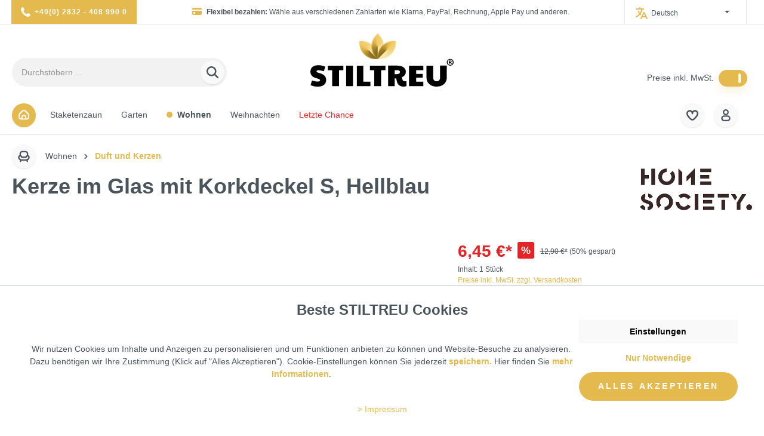

--- FILE ---
content_type: text/html; charset=UTF-8
request_url: https://www.stiltreu.de/Kerze-im-Glas-mit-Korkdeckel-S-Hellblau/180890
body_size: 46229
content:

<!DOCTYPE html>

<html lang="de-DE"
      itemscope="itemscope"
      itemtype="https://schema.org/WebPage" style="--fixed-notice-bar-height: 40px;">


                                
    <head>
                                    <meta charset="utf-8">
            
                <link rel="preload" href="/bundles/stiltreufalcon/fonts/Inter-Regular.woff2" as="font" type="font/woff2" crossorigin="anonymous">
	<meta name="viewport" content="width=device-width, initial-scale=1.0, maximum-scale=1.0, shrink-to-fit=no, user-scalable=no">

                            <meta name="author"
                      content="">
                <meta name="robots"
                      content="index,follow">
                <meta name="revisit-after"
                      content="15 days">
                <meta name="keywords"
                      content="">
                <meta name="description"
                      content="">
            
                <meta property="og:type"
          content="product">
    <meta property="og:site_name"
          content="STILTREU">
    <meta property="og:url"
          content="https://www.stiltreu.de/Kerze-im-Glas-mit-Korkdeckel-S-Hellblau/180890">
    <meta property="og:title"
          content="Kerze im Glas mit Korkdeckel S, Hellblau | 180890">

    <meta property="og:description"
          content="">
    <meta property="og:image"
          content="https://www.stiltreu.de/media/89/fa/66/1650624508/849167-1.jpg">

            <meta property="product:brand"
              content="Home Society">
    
                        <meta property="product:price:amount"
          content="6.45">
    <meta property="product:price:currency"
          content="EUR">
    <meta property="product:product_link"
          content="https://www.stiltreu.de/Kerze-im-Glas-mit-Korkdeckel-S-Hellblau/180890">

    <meta name="twitter:card"
          content="product">
    <meta name="twitter:site"
          content="STILTREU">
    <meta name="twitter:title"
          content="Kerze im Glas mit Korkdeckel S, Hellblau | 180890">
    <meta name="twitter:description"
          content="">
    <meta name="twitter:image"
          content="https://www.stiltreu.de/media/89/fa/66/1650624508/849167-1.jpg">

                            <meta itemprop="copyrightHolder"
                      content="STILTREU">
                <meta itemprop="copyrightYear"
                      content="">
                <meta itemprop="isFamilyFriendly"
                      content="true">
                <meta itemprop="image"
                      content="https://www.stiltreu.de/media/69/6a/03/1739875362/Logo_STILTREU_23_R.svg">
            
                                                <link rel="alternate" hreflang="nl-NL" href="https://www.stiltreu.de/nl-nl/Kaars-in-een-potje-met-kurken-deksel-S-lichtblauw/180890">
                                    <link rel="alternate" hreflang="x-default" href="https://www.stiltreu.de/Kerze-im-Glas-mit-Korkdeckel-S-Hellblau/180890">
                                    <link rel="alternate" hreflang="de-DE" href="https://www.stiltreu.de/Kerze-im-Glas-mit-Korkdeckel-S-Hellblau/180890">
                                    
                    <link rel="shortcut icon"
                  href="https://www.stiltreu.de/media/91/b1/84/1700185430/signet.png">
        
                                <link rel="apple-touch-icon"
                  sizes="180x180"
                  href="https://www.stiltreu.de/media/91/b1/84/1700185430/signet.png">
                    
            
    
    <link rel="canonical" href="https://www.stiltreu.de/Kerze-im-Glas-mit-Korkdeckel-S-Hellblau/180890">

        
                <title itemprop="name">Kerze im Glas mit Korkdeckel S, Hellblau
        - STILTREU Shop</title>
        

            <link rel="stylesheet" href="https://use.fontawesome.com/releases/v5.2.0/css/all.css" integrity="sha384-hWVjflwFxL6sNzntih27bfxkr27PmbbK/iSvJ+a4+0owXq79v+lsFkW54bOGbiDQ" crossorigin="anonymous">
    
                                                                                <link rel="stylesheet"
                      href="https://www.stiltreu.de/theme/bff930d8bb8a2e06a2044c3899d6abe0/css/all.css?1764580911">
                                    

    
            <link rel="stylesheet" href="https://www.stiltreu.de/bundles/moorlfoundation/storefront/css/animate.css?1763631198">
    
            <script type="application/javascript">window.moorlAnimation = [{"cssSelector":".image-slider-item-container>.image-slider-item>img","in":{"active":true,"name":"fadeInRight","condition":"isOverBottom","duration":500,"delay":0},"out":{"active":false,"name":"fadeOutLeft","condition":"isOverBottom","duration":1500,"delay":0},"hover":{"active":true,"name":"pulse","condition":"isInViewport","duration":1500,"delay":0}}];</script>
    
            <style>
            :root {
                --moorl-advanced-search-width: 600px;
            }
        </style>
    
            <style>
            .cms-element-product-slider {
overflow: auto;
}

.cms-block-rhweb-columns .product_slider_title_wrapper {
margin-bottom: 0 !important;
}

.cms-element-rhweb-cta-banner {
border-radius: 10px !important;
}

.base-slider {
border-radius: 10px;
}

.product-image-link {
border-radius: 10px;
z-index: 0;
mix-blend-mode: multiply;
}

.gallery-slider-image {
height: auto !important;
}

.cms-element-rhweb-card .card .card-body {
border: none;
}

.cms-element-rhweb-card {
align-self: center;
}

.st-green-usps .rhweb-cta-banner-inner {
 width: 100% !important;
}

.st-green-usps .overlay {
max-width: 100% !important;
width: 100% !important;
padding: 0 !important;
}

.st-green-usps hr>svg {
color: #3cc261;
}

.st-green-usps {
.cms-block-rhweb-columns {align-items:center;}
max-width: 1400px;
margin: 0 auto;
}

.st-green-rat {
.cms-block-background {width:auto;mix-blend-mode:luminosity;}
border-radius: 25px;
}

.mw-1400 {
max-width: 1400px;
margin: 0 auto;
}

.st-green-usps p {
line-height: 1.35rem !important;
}

.st-green-usps .cms-element-rhweb-cta-banner {
padding: 0 !important;
}

.st-green-usps .cms-image-container {
aspect-ratio: 1;
}

.st-green-usps .pos-5 .cms-image-container img {
border-radius: 15px;
box-shadow: rgba(17, 12, 46, 0.15) -10px 20px 20px 0px;
}

.cms-element-rhweb-brand-slider {
filter: grayscale();
-webkit-filter: grayscale();
}

.cms-element-configurator .widget.help-widget .actions .btn {
overflow: hidden !important;
}

.product-detail-name {
overflow-wrap: anywhere;
}

.itratos-product-detail-voucher-form .input-group-text {
height: 48px;
}

.cms-element-rhweb-accordeon .rhweb-accordion-content .accordion-button {
background-color: #f9f9f9;
padding: 1.25rem;
}

.accordion-item {
margin-bottom: 1rem;
border: none;
}

.accordion-button {
box-shadow: none !important;
border-radius: 15px !important;
}

.profile blockquote:before, .profile blockquote:after {
content: initial !important;
}

.profile blockquote {
line-height: inherit !important;
}

.profile:hover {
transform: unset;
}

.profile {
box-shadow: rgba(0, 0, 0, 0.1) 0px 10px 15px -3px, rgba(0, 0, 0, 0.05) 0px 4px 6px -2px;
border-radius: 15px;
border: 1px solid #ededed;
transition: transform .2s;
}

.fixed-navigation {
background-color: rgba(255, 255, 255, .9);
-webkit-backdrop-filter: blur(25px);
backdrop-filter: blur(25px);
}

.profile:hover {
transform: scale(1.05);
}

.cms-block-rhweb-testimonial-three-column {
overflow: visible;
}

h2 {
font-size: 1.5rem !important;
}

h3 {
font-size: 1.25rem !important;
}

.cms-element-rhweb-card .card-content {
font-size: inherit !important;
line-height: inherit !important;
}
.cms-element-rhweb-card {
align-self: inherit !important;
}

.cms-element-rhweb-brand-slider .product-slider-container .product-slider-item img {
max-height: 75px !important;
}

.rhweb-manufacturer-item img {
width: 100%;
mix-blend-mode: multiply;
transform: scale(.6);
transition: transform .3s;
}

.rhweb-manufacturer-item {
transition: all .3s;
filter: grayscale();
-webkit-filter: grayscale();
aspect-ratio: 1;
max-height: inherit !important;
border-radius: 15px !important;
}

.rhweb-manufacturer-item:hover {
transition: all .3s;
-webkit-filter: inherit;
img {
transition: transform .3s;
transform: scale(.65);
opacity: 1 !important;
}
}

.rhweb-manufacturer-item a {
display: flex !important;
width: 100%;
height: 100%;
align-items: center;
justify-content: center;
}

.rhweb-manufacturer-item img:hover {
opacity: 1 !important;
}

.cms-element-configurator .widget .img {
width: 100%;
height: auto;
}

klarna-placement {
display: block;
margin-top: 1rem;
}

.cms-element-rhweb-cta-banner .overlay {
max-width: 100%;
}

.lexicon-navigation .btn-secondary {
border: 1px solid #3d444d !important;
border-radius: 0 !important;
height: auto !important;
letter-spacing: normal !important;
}

.cms-element-rhweb-card .card .card-body {
padding: 0px;
}

.category-quicklinks a {
padding: 0 !important;
text-wrap: wrap;
line-height: inherit;
font-weight: normal;
}

.category-quicklinks a:hover {
text-decoration: none;
}

.rhweb-image-gallery-item img {
height: auto !important;
aspect-ratio: 1;
border-radius: 10px;
}

.st-green-cta-btn .btn {
background-color: #32b857;
}

.cms-element-moorl-usp .usp-container .text-container .subheadline {
font-size: 0.875rem;
}

.cms-element-moorl-usp .usp-container .text-container .headline {
margin-bottom:1rem;
color: #e4ba4f !important;
}

.cms-element-moorl-usp {
display: flex;
border-radius: 15px !important;
align-items: center;
padding: 1rem;
border: 1px solid #f8eed3;
aspect-ratio: 1;
}

.cms-element-newsletter {
.form-check-input {
margin-top: 0 !important;
}
.form-control {
margin-right: 1rem;
}
img {
transition: all .3s ease-in-out;
}
}

.cms-element-newsletter:hover {
img {
transform: rotate(-3deg) scale(1.03);
}
}

.br-10 {
border-radius: 10px !important;
}

.cms-element-rhweb-testimonial .profile blockquote {
font-size: .875rem;
}

.cms-element-moorl-usp .icon-container {
.icon {
width: 28px !important;
height: 28px !important;
}
background-color: #f8eed3;
width: 70px;
height: 70px;
border-radius: 35px;
align-content: center;
}

.usp-slider-mobile i {
color: #E4BA4F;
width: 28px !important;
height: 28px !important;
background-color: #f8eed3;
width: 70px !important;
height: 70px !important;
border-radius: 35px;
align-content: center;
}

hr {
background-image: url(https://www.stiltreu.de/media/f0/db/14/1720779367/divider.svg);
background-repeat: no-repeat;
background-position: center;
background-size: contain;
border: none !important;
max-width: inherit !important;
height: 28px;
opacity: 1;
}

.hr-green {
background-image: url(https://www.stiltreu.de/media/fd/0e/d1/1720779950/divider-green.svg);
}

.profile {
box-shadow: none;
}

.profile:hover {
transform: none;
}

@media (max-width: 767.98px) {
.cms-element-moorl-usp {
border: none;
padding: 0;
aspect-ratio: inherit;
justify-content: center;
}
.cms-element-rhweb-newsletter-header {
text-align: center;
}
.cms-element-rhweb-newsletter .rhweb-newsletter-input-fields button {
width: 100%;
}
.cms-element-rhweb-newsletter .rhweb-newsletter-input-fields input[type=email] {
max-width: inherit;
margin-bottom: 1rem;
}
.rhweb-card-image-url {
padding: 20px 0;
}

.category-quicklinks>div {
padding: 0 0 10px 0 !important;
}

.cms-image {
border-radius: 10px;
}

.elysium-slider-start {
padding: 0 20px !important;
}

.testimonial-slider .tns-nav {
display: none;
}
.testimonial-slider .mb-4 {
margin-bottom: 0 !important;
}
}

.blur-elysium-slide-content {
gap: 0 !important;
.blur-elysium-slide-headline {
margin-bottom: 10px;
}
.blur-elysium-slide-description {
margin-bottom: 1rem;
}
}

.rhweb-cta-banner-inner .container-content-text, .blur-elysium-slide-description {
line-height: 1.5 !important;
}

.rhweb-heading-cta, h3 {
line-height: 28px !important;
}

.product-cta .rhweb-heading-cta {
font-family: monospace;
font-size: 20px !important;
}

.product-cta .card {
display: flex;
border-radius: 15px;
padding: 2rem;
background-color: #f8f8f8f8;
align-items:center;
}

.product-cta .card-body {
flex-basis:min-content;
}

.product-cta .card-body {
flex-basis:min-content;
margin-top:2rem;
}

.product-cta .rhweb-card-image-url img {
width:auto !important;
mix-blend-mode: multiply;
}

.product-cta .recom {
position:absolute;
display:flex;
top:2rem;
left:2rem;
background-color:#E4BA4F;
padding:.5rem 1rem;
color:#fff;
border-radius:5px;
font-weight:600;
}

.product-cta .cert-logo {
position:absolute;
display:flex;
width:75px;
top:2rem;
right:2rem;
}

.product-cta .recom svg {
margin-right:8px;
width: 14px;
height: 14px;
fill: #fff;
}

.st-vorteile-h {
.cms-element-moorl-usp {
aspect-ratio:auto;
}
.usp-container {
flex-direction:none;
}
.icon-container {
flex:none;
}
}

.st-green-usps .icon-container {
.icon {
margin-right:0;
}
margin-right:20px;
background-color: #cef0d7;
width: 70px;
height:70px;
border-radius:25px;
flex:none;
}

.st-gold-color {
color: #E4BA4F;
}

.st-gold-usps .icon-container {
.icon {
margin-right:0;
}
margin-right:20px;
background-color: #e4ba4f30;
width: 70px;
height:70px;
border-radius:25px;
flex:none;
}

.info-cta {
.blur-elysium-slide-container { height:100%; }
.blur-elysium-slide-content {
.blur-elysium-slide-description { flex:auto; }
height:100%;
display:flex;
justify-content:space-between;
}
.blur-elysium-slide-actions {
text-align:right;
}
}

.button-gold {
.blur-elysium-slide-main-btn, .content-card .card-body .btn-primary {
color:#E4BA4F !important;
}
.blur-elysium-slide-main-btn::after {
background-color:#E4BA4F !important;
border: 1px solid #E4BA4F !important;
}
}

.content-card .card-body .btn-primary::after {
background-color:#E4BA4F !important;
border: 1px solid #E4BA4F !important;
}

.content-card .card-body .btn-primary {
color:#E4BA4F !important;
}

.info-cta .blur-elysium-slide-main-btn, .content-card .card-body .btn-primary {
color:#fff;
letter-spacing:.2rem;
text-transform:uppercase;
background-color:transparent;
border:none;
display: inline-flex;
align-items: center;
padding:0;
}

.content-card .cms-element-rhweb-card {
.card {display:flex;align-items:center;}
.card-body {
width:min-content;
a {align-self:flex-end;max-height:fit-content;}
display:flex;height:100%;flex-direction:column;justify-content:space-between;margin-left:30px; 
.card-content {
flex:auto;
}
}
padding: 30px;
border:1px solid #E4BA4F;
border-radius: 10px !important;
}

.info-cta .blur-elysium-slide-main-btn::after, .content-card .card-body .btn-primary::after {
  content: "";
  display: inline-block;
  width: 32px;
  height: 32px;
  border-radius: 50%;
  border: 1px solid #fff;        /* Rahmen optional */
  margin-left: 0.5rem;
  /* SVG als Data-URL einbetten */
background-image: url("data:image/svg+xml;charset=UTF-8,%3Csvg%20id%3D%22arrow-right%22%20xmlns%3D%22http%3A//www.w3.org/2000/svg%22%20viewBox%3D%220%200%201200%201200%22%3E%3Cg%3E%3Cpath%20class%3D%22st0%22%20fill%3D%22%23fff%22%20d%3D%22M996.11%2C597.69c-0.02-0.94-0.05-1.88-0.1-2.86c-0.03-0.58-0.07-1.15-0.11-1.72l-0.01-0.09c-0.07-1.1-0.16-2.2-0.28-3.33c-0.04-0.38-0.08-0.76-0.13-1.14l-0.03-0.22c-0.14-1.22-0.3-2.44-0.49-3.7c-0.05-0.3-0.09-0.59-0.14-0.89l-0.02-0.14c-0.23-1.42-0.46-2.7-0.7-3.85c-0.06-0.3-0.13-0.61-0.2-0.96c-0.31-1.47-0.6-2.72-0.9-3.9c-0.08-0.32-0.17-0.64-0.27-1c-0.26-0.99-0.62-2.31-1.04-3.7c-0.13-0.42-0.26-0.83-0.4-1.24l-0.06-0.19c-0.35-1.09-0.7-2.18-1.08-3.22c-0.22-0.63-0.46-1.26-0.71-1.88l-0.3-0.78c-0.25-0.66-0.51-1.32-0.76-1.95c-0.61-1.47-1.25-2.95-1.93-4.39l-0.09-0.2c-1.45-3.09-3.09-6.16-4.86-9.12c-0.23-0.39-0.47-0.77-0.71-1.15l-0.04-0.06c-0.63-1.02-1.27-2.04-1.93-3.02c-0.31-0.46-0.63-0.92-0.94-1.37l-0.38-0.54c-0.51-0.73-1.03-1.47-1.58-2.22c-0.38-0.51-0.76-1.01-1.15-1.5l-0.41-0.53c-0.49-0.64-0.99-1.27-1.52-1.92c-0.44-0.53-0.88-1.05-1.33-1.57l-0.45-0.52c-0.49-0.58-0.99-1.15-1.5-1.71c-0.47-0.52-0.94-1.02-1.42-1.52l-0.5-0.52c-0.51-0.54-1.02-1.07-1.55-1.6c-0.5-0.5-1-0.98-1.51-1.46l-0.47-0.45c-0.55-0.52-1.1-1.05-1.66-1.56c-0.52-0.47-1.05-0.93-1.58-1.39l-0.58-0.5c-0.54-0.47-1.08-0.93-1.66-1.41c-0.57-0.47-1.15-0.92-1.74-1.38l-0.61-0.47c-0.53-0.42-1.07-0.83-1.6-1.23c-0.68-0.5-1.37-0.99-2.06-1.47l-0.52-0.36c-0.52-0.37-1.03-0.73-1.52-1.05c-0.9-0.6-1.81-1.17-2.73-1.74l-0.25-0.16c-0.42-0.27-0.84-0.53-1.27-0.79c-1.19-0.71-2.42-1.41-3.79-2.15c-0.2-0.11-0.41-0.23-0.62-0.34c-1.25-0.67-2.53-1.32-3.82-1.94l-0.98-0.55l-0.82-0.31C691.73%2C391.44%2C489.87%2C221.83%2C396.21%2C52.89c-13.29-23.97-35.11-41.32-61.45-48.87c-26.34-7.55-54.05-4.39-78.01%2C8.89c-23.97%2C13.29-41.32%2C35.11-48.87%2C61.45s-4.39%2C54.05%2C8.89%2C78.01c54.09%2C97.57%2C137.24%2C196.87%2C240.45%2C287.16C523.59%2C497.59%2C597.36%2C551.45%2C677%2C600.02c-79.63%2C48.56-153.41%2C102.42-219.78%2C160.48c-103.21%2C90.29-186.36%2C189.59-240.45%2C287.16c-13.29%2C23.96-16.45%2C51.67-8.89%2C78.01c7.55%2C26.34%2C24.91%2C48.17%2C48.87%2C61.45c15.2%2C8.43%2C32.38%2C12.88%2C49.67%2C12.88c37.31%2C0%2C71.71-20.26%2C89.79-52.86c93.78-169.15%2C296.04-338.99%2C541.03-454.3l0.11-0.05c0.19-0.09%2C0.37-0.18%2C0.56-0.28c1.4-0.67%2C2.69-1.32%2C3.91-1.97c0.17-0.09%2C0.33-0.18%2C0.5-0.27c1.18-0.64%2C2.37-1.32%2C3.69-2.1l0.89-0.53c1.48-0.9%2C2.72-1.69%2C3.91-2.49l0.49-0.33c1.03-0.7%2C2.1-1.46%2C3.22-2.29c0.35-0.26%2C0.71-0.53%2C1.08-0.81c0.97-0.73%2C1.92-1.49%2C2.84-2.24c0.27-0.21%2C0.53-0.43%2C0.76-0.61c1.11-0.92%2C2.2-1.87%2C3.34-2.91c0.27-0.24%2C0.53-0.49%2C0.79-0.74l0.11-0.1c0.83-0.77%2C1.65-1.56%2C2.47-2.38l0.11-0.11c0.27-0.27%2C0.53-0.53%2C0.8-0.8c1.11-1.13%2C2.1-2.18%2C3.03-3.22c0.1-0.11%2C0.2-0.22%2C0.29-0.33c0.86-0.97%2C1.74-1.99%2C2.67-3.14c0.24-0.29%2C0.47-0.58%2C0.7-0.86l0.13-0.16c0.7-0.87%2C1.38-1.76%2C2.05-2.65l0.13-0.18c0.2-0.27%2C0.41-0.54%2C0.63-0.85c0.93-1.28%2C1.75-2.46%2C2.52-3.62c0.16-0.24%2C0.32-0.49%2C0.49-0.76c0.64-0.98%2C1.26-1.97%2C1.85-2.95c0.28-0.46%2C0.55-0.93%2C0.85-1.43c0.48-0.83%2C0.95-1.67%2C1.4-2.48l0.09-0.16c0.25-0.45%2C0.49-0.9%2C0.72-1.34c0.52-0.99%2C1.02-2%2C1.53-3.04c0.09-0.18%2C0.18-0.35%2C0.26-0.53l0.23-0.47c0.01-0.03%2C0.03-0.06%2C0.04-0.1l0.1-0.22c0.07-0.14%2C0.13-0.29%2C0.19-0.44c0.61-1.33%2C1.15-2.56%2C1.64-3.73c0.3-0.72%2C0.57-1.44%2C0.85-2.16l0.31-0.81c0.21-0.55%2C0.42-1.1%2C0.61-1.61c0.41-1.15%2C0.79-2.3%2C1.14-3.42l0.04-0.11c0.13-0.39%2C0.26-0.78%2C0.36-1.12c0.36-1.17%2C0.69-2.35%2C1.09-3.88c0.08-0.29%2C0.16-0.58%2C0.23-0.86c0.32-1.24%2C0.62-2.56%2C0.93-4.04c0.06-0.25%2C0.11-0.51%2C0.17-0.8c0.25-1.24%2C0.49-2.54%2C0.72-3.97l0.02-0.12c0.05-0.27%2C0.09-0.55%2C0.14-0.85c0.18-1.17%2C0.34-2.4%2C0.49-3.72l0.02-0.2c0.05-0.38%2C0.09-0.75%2C0.13-1.13c0.11-1.13%2C0.2-2.25%2C0.28-3.39l0.02-0.24c0.03-0.49%2C0.07-0.98%2C0.09-1.51c0.05-0.97%2C0.08-1.95%2C0.1-2.88c0.02-0.76%2C0.03-1.51%2C0.03-2.29C996.15%2C599.23%2C996.13%2C598.44%2C996.11%2C597.69z%22%2F%3E%3C%2Fg%3E%3C%2Fsvg%3E");
background-size: 10px 10px;
background-repeat: no-repeat;
background-position: center;
}

.flex-dir-row .cms-element-rhweb-card .card {
flex-direction:row;
}

.rat-10years .cms-image {
object-fit: contain !important;
}

.team-img img {
background-color: #f9f9f9;
border-radius: 10px !important;
margin-bottom: 1rem;
}

/* Karriere JOIN Widget */
._3im8ZV9XCe3k4YJLeHudEU {
padding: 0 !important;
}

/* Aufbauanleitung Content Card */
.manual-content-cards img {
border-radius: 10px !important;
margin-bottom: 1rem;
}

/* Checkout Anpassungen */
.step-icon {
background-color: #e4ba4f !important;
background-image: none !important;
}

.step-container {
background-color: #f8f8f8f8;
border-radius: 10px;
border: 1px solid #e4e4e4 !important;
}

.checkout-card .payment-methods {
border-bottom: 1px solid #c8c8c8 !important;
}

#one-page-checkout #opc-register-login-tabs .nav-link.active {
border-bottom: 3px solid #e4ba4f !important; 
}
        </style>
    
                        <script>
        window.features = {"V6_5_0_0":true,"v6.5.0.0":true,"V6_6_0_0":false,"v6.6.0.0":false,"VUE3":false,"vue3":false,"ES_MULTILINGUAL_INDEX":false,"es.multilingual.index":false,"STOCK_HANDLING":false,"stock.handling":false};
    </script>
        
                	                   
    <!-- Google Tag Manager component/analytics -->
    <script>(function(w,d,s,l,i){w[l]=w[l]||[];w[l].push({'gtm.start':
    new Date().getTime(),event:'gtm.js'});var f=d.getElementsByTagName(s)[0],
    j=d.createElement(s),dl=l!='dataLayer'?'&l='+l:'';j.async=true;j.src=
    'https://www.googletagmanager.com/gtm.js?id='+i+dl;f.parentNode.insertBefore(j,f);
    })(window,document,'script','dataLayer','GTM-PDPKZ7G');</script>

    <!-- Twitter conversion tracking base code | component/analytics -->
    <script>
        !function(e,t,n,s,u,a){e.twq||(s=e.twq=function(){s.exe?s.exe.apply(s,arguments):s.queue.push(arguments);
        },s.version='1.1',s.queue=[],u=t.createElement(n),u.async=!0,u.src='https://static.ads-twitter.com/uwt.js',
        a=t.getElementsByTagName(n)[0],a.parentNode.insertBefore(u,a))}(window,document,'script');
        twq('config','pafrf');
    </script>
    <!-- End Twitter conversion tracking base code -->

                            
            <script>
                                    window.gtagActive = true;
                    window.gtagURL = 'https://www.googletagmanager.com/gtag/js?id=G-LZ004RPHJY';
                    window.controllerName = 'product';
                    window.actionName = 'index';
                    window.trackOrders = '1';
                    window.gtagTrackingId = 'G-LZ004RPHJY';
                    window.dataLayer = window.dataLayer || [];
                    window.gtagConfig = {
                        'anonymize_ip': '',
                        'cookie_domain': 'none',
                        'cookie_prefix': '_swag_ga',
                    };

                    function gtag() { dataLayer.push(arguments); }
                            </script>
            

        

                                                                                                                                                                                                
    <!-- added by Trusted Shops app: Start -->
    <script src="https://integrations.etrusted.com/applications/widget.js/v2" async defer></script>
    <!-- End -->
                        

                            
            
                    

                                                                                        
                                                                                                        
                                                                                                        
                                                                                                        
                                                                                                        
                                                                                                        
                                                                                                        
                                                                                                        
                                                                                                        
                                                                                                        
                                                                                                        
                                                                                                        
                                                                                                        
                                                                                                        
                                                                                                        
                                                                                                                                                        
                                                                                                        
                                                                                                        
                                                                                                                                                        
                                                                                                                                                        
                                                                                                                                                        
                                                                                                        
                                                                                                                                                        
                                                                                                        
                                                                                                        
                                                                                    
                                    <script>
                    window.useDefaultCookieConsent = true;
                </script>
                    
                                <script>
                window.activeNavigationId = 'e92e9b65dd9547a99d723829bb72e934';
                window.router = {
                    'frontend.cart.offcanvas': '/checkout/offcanvas',
                    'frontend.cookie.offcanvas': '/cookie/offcanvas',
                    'frontend.checkout.finish.page': '/checkout/finish',
                    'frontend.checkout.info': '/widgets/checkout/info',
                    'frontend.menu.offcanvas': '/widgets/menu/offcanvas',
                    'frontend.cms.page': '/widgets/cms',
                    'frontend.cms.navigation.page': '/widgets/cms/navigation',
                    'frontend.account.addressbook': '/widgets/account/address-book',
                    'frontend.country.country-data': '/country/country-state-data',
                    'frontend.app-system.generate-token': '/app-system/Placeholder/generate-token',
                    };
                window.salesChannelId = 'a49e5829e5174c1284a5797f7a6cc70b';
            </script>
        
                                <script>
                
                window.breakpoints = {"xs":0,"sm":576,"md":768,"lg":992,"xl":1200};
            </script>
        
                                    <script>
                    window.customerLoggedInState = 0;

                    window.wishlistEnabled = 1;
                </script>
                    
                        
                                                            <script type="text/javascript" src="https://www.stiltreu.de/theme/bff930d8bb8a2e06a2044c3899d6abe0/js/all.js?1764580911" defer></script>
                                    

    
    
        </head>

        
                                                                                                                                                                                                
    <!-- added by Trusted Shops app: Start -->
    <script src="https://integrations.etrusted.com/applications/widget.js/v2" async defer></script>
    <!-- End -->
                        
    <body class="is-ctl-product is-act-index">
                                    <!-- Google Tag Manager (noscript) -->
                <noscript><iframe src="https://www.googletagmanager.com/ns.html?id=GTM-PDPKZ7G"
                height="0" width="0" style="display:none;visibility:hidden"></iframe></noscript>
                <!-- End Google Tag Manager (noscript) -->
                                                                                                        
                                                                                                        
                                                                                                        
                                                                                                        
                                                                                                        
                                                                                                        
                                                                                                        
                                                                                                        
                                                                                                        
                                                                                                        
                                                                                                        
                                                                                                        
                                                                                                        
                                                                                                        
                                                                                                        
                                                                                                                                                        
                                                                                                        
                                                                                                        
                                                                                                                                                        
                                                                                                                                                        
                                                                                                                                                        
                                                                                                        
                                                                                                                                                        
                                                                                                        
                                                                                                        
                                                                                    
                <noscript class="noscript-main">
                
    <div role="alert"
         class="alert alert-info alert-has-icon">
                                                                        
                                                                                                                                                            <span class="icon icon-info">
                        <svg xmlns="http://www.w3.org/2000/svg" xmlns:xlink="http://www.w3.org/1999/xlink" width="24" height="24" viewBox="0 0 24 24"><defs><path d="M12 7c.5523 0 1 .4477 1 1s-.4477 1-1 1-1-.4477-1-1 .4477-1 1-1zm1 9c0 .5523-.4477 1-1 1s-1-.4477-1-1v-5c0-.5523.4477-1 1-1s1 .4477 1 1v5zm11-4c0 6.6274-5.3726 12-12 12S0 18.6274 0 12 5.3726 0 12 0s12 5.3726 12 12zM12 2C6.4772 2 2 6.4772 2 12s4.4772 10 10 10 10-4.4772 10-10S17.5228 2 12 2z" id="icons-default-info" /></defs><use xlink:href="#icons-default-info" fill="#758CA3" fill-rule="evenodd" /></svg>
        </span>
                                                        
                                    
                    <div class="alert-content-container">
                                                    
                                    <div class="alert-content">
                                                    Um unseren Shop in vollem Umfang nutzen zu können, empfehlen wir Ihnen Javascript in Ihrem Browser zu aktivieren.
                                            </div>
                
                                                                </div>
            </div>
            </noscript>
        

            
                            <header class="header-main">
                    <div style="width: 100%;height: 40px;background-color: white;position: fixed;"></div>
                                            <div class="container">
                                        

  <main class="main-top-bar">
 
  <section
  class='top-bar-stiltreu-fixed'
  style='background-color:#ffffff' >
    <article class="topbar-phone-for-mobile">
      <article class="top-bar-special-offer-container-mobile top-bar-text-slider" style='background-color:#ffffff;' id="notice-bar-mobile">
							<div class="top-bar-special-offer next-notize">
				<svg viewBox="0 0 18 18" class="bi bi-credit-card-fill" fill="var(--bs-link-color)" height="18" width="18" xmlns="http://www.w3.org/2000/svg">
  <path d="M0 4a2 2 0 0 1 2-2h12a2 2 0 0 1 2 2v1H0zm0 3v5a2 2 0 0 0 2 2h12a2 2 0 0 0 2-2V7zm3 2h1a1 1 0 0 1 1 1v1a1 1 0 0 1-1 1H3a1 1 0 0 1-1-1v-1a1 1 0 0 1 1-1"></path>
</svg> <b>&nbsp; Flexibel in kleinen Raten bezahlen</b>
			</div>
								<div class="top-bar-special-offer other-notize">
				<svg xmlns="http://www.w3.org/2000/svg" fill="none" viewBox="0 0 13 18" height="18" width="13">
<g clip-path="url(#clip0_640_7628)">
<path fill="#E4BA4F" d="M12.3705 6.58232C12.2474 6.36442 12.0181 6.23179 11.768 6.23179H7.61475V0.960632C7.61475 0.699158 7.61475 0 6.92317 0C6.68064 0 6.45517 0.126947 6.33012 0.335368L0.0983306 10.7204C-0.0305115 10.9345 -0.0324062 11.2017 0.0888569 11.4177C0.212015 11.6356 0.441278 11.7682 0.691383 11.7682H4.84465V17.3065C4.84465 17.6173 5.05307 17.8901 5.35243 17.9735C5.41496 17.9905 5.47559 17.9981 5.53812 17.9981C5.77685 17.9981 6.00422 17.8749 6.13117 17.6627L12.3611 7.27768C12.4899 7.06358 12.4937 6.79832 12.3705 6.58042V6.58232Z"></path>
</g>
<defs>
<clipPath id="clip0_640_7628">
<rect fill="white" height="18" width="12.4617"></rect>
</clipPath>
</defs>
</svg> <b>&nbsp; Blitzversand in 1-2 Werktagen nach DE, AT & NL</b>
			</div>
								<div class="top-bar-special-offer other-notize">
				<svg width="14" height="18" viewBox="0 0 14 18" fill="none" xmlns="http://www.w3.org/2000/svg">
<g clip-path="url(#clip0_817_880)">
<path d="M13.3368 13.845L12.2701 12.0906C11.6788 11.1247 10.4171 10.8158 9.44901 11.4072L8.56851 11.9438C8.30786 12.1059 7.97055 12.0709 7.74714 11.8584C6.33658 10.4698 5.2918 8.75256 4.70698 6.86232C4.62375 6.56663 4.7486 6.25341 5.01144 6.09571L5.89194 5.55908C6.86006 4.9677 7.16671 3.70608 6.57532 2.73796L5.50645 0.983515C4.91945 0.0175868 3.65563 -0.289057 2.68752 0.300137L0.985641 1.33178C0.374544 1.69975 0 2.36122 0 3.07527C0 6.11104 0.832319 9.08768 2.40496 11.6832C3.98637 14.2568 6.23582 16.3573 8.91239 17.7569C9.21246 17.9146 9.54758 17.9979 9.88708 17.9979C10.2616 17.9979 10.6296 17.8949 10.9494 17.7L12.6491 16.664C13.6172 16.0726 13.9238 14.811 13.3324 13.8428L13.3368 13.845Z" fill="#E4BA4F"/>
</g>
<defs>
<clipPath id="clip0_817_880">
<rect width="13.6347" height="18" fill="white"/>
</clipPath>
</defs>
</svg>
 <b>&nbsp; Service-Hotline: <a href="tel:+4928324089900">+49 (0) 28 32 - 408 990 0</a></b>
			</div>
								<div class="top-bar-special-offer other-notize">
				<svg xmlns="http://www.w3.org/2000/svg" fill="none" viewBox="0 0 19 18" height="18" width="19">
<g clip-path="url(#clip0_640_7660)">
<path fill="#E4BA4F" d="M17.6878 5.09322C17.28 2.64635 15.3647 0.731035 12.9178 0.323223C10.3303 -0.10709 7.69222 -0.10709 5.10472 0.323223C2.65222 0.728223 0.728467 2.65197 0.323467 5.10447C-0.106846 7.69197 -0.106846 10.3301 0.323467 12.9176C0.728467 15.3701 2.65222 17.2938 5.10472 17.6988C6.39565 17.907 7.70347 18.0082 9.01128 17.9998C10.3191 17.9998 11.6269 17.8901 12.9178 17.6763C15.3703 17.2713 17.2941 15.3476 17.6991 12.8951C17.91 11.607 18.0141 10.3048 18.0113 8.99979C18.0113 7.69197 17.9016 6.38416 17.6878 5.09322ZM13.0388 10.5776C12.9938 10.8279 12.8532 11.0473 12.645 11.1907C12.2428 11.4523 11.7085 11.3904 11.3738 11.0388L9.29815 8.96041L9.28409 8.94635C9.20815 8.87041 9.1069 8.82541 9.00284 8.83103C8.89597 8.83103 8.79753 8.87322 8.7244 8.94916L6.60659 11.067C6.28878 11.3932 5.7769 11.4551 5.39159 11.2104C5.33534 11.1738 5.2819 11.1317 5.23409 11.0838C5.05409 10.9038 4.95565 10.662 4.95565 10.406C4.95565 10.1501 5.0569 9.91104 5.2369 9.73104L7.37159 7.59635C7.82159 7.14635 8.41503 6.92135 9.00565 6.92135C9.59628 6.92135 10.1897 7.14635 10.6397 7.59635L12.7716 9.73104C12.811 9.77041 12.8503 9.81541 12.8813 9.86322C13.0275 10.0742 13.081 10.3273 13.036 10.5776H13.0388Z"></path>
</g>
<defs>
<clipPath id="clip0_640_7660">
<rect fill="white" height="18" width="18.0112"></rect>
</clipPath>
</defs>
</svg> <b>&nbsp; Dauerhaft hohe Warenverfügbarkeit</b>
			</div>
								<div class="top-bar-special-offer other-notize">
				<svg width="17" height="18" viewBox="0 0 17 18" fill="none" xmlns="http://www.w3.org/2000/svg">
<g clip-path="url(#clip0_640_7643)">
<path d="M14.3566 1.19321C13.1834 0.756669 10.7814 0 8.1 0C5.41862 0 3.04448 0.756669 1.84345 1.19321C0.726207 1.60065 0 2.70655 0 3.92886V10.6225C0 12.3395 0.949655 13.4745 1.42448 14.0857C1.95517 14.7551 2.56966 15.3371 3.99414 16.2684C4.52483 16.6176 5.25103 17.0542 6.1169 17.5198C7.31793 18.1601 8.88207 18.1601 10.0552 17.5198C10.921 17.0542 11.6193 16.6176 12.1779 16.2684C13.5745 15.3371 14.189 14.7551 14.8034 13.9984L14.8314 14.0304C15.2783 13.4774 16.2 12.3715 16.2 10.6545V3.92886C16.2 2.70655 15.4459 1.60065 14.3566 1.19321ZM11.4797 7.30477L8.79828 10.0986C8.40724 10.5352 7.84862 10.768 7.26207 10.768C6.67552 10.768 6.17276 10.5352 5.75379 10.0986L4.74828 9.05093C4.4131 8.7308 4.4131 8.17785 4.74828 7.82862C4.91586 7.654 5.11138 7.56669 5.33483 7.56669C5.55828 7.56669 5.75379 7.654 5.92138 7.82862L7.26207 9.22555L10.3066 6.08246C10.6138 5.73323 11.1445 5.76233 11.4797 6.08246C11.8148 6.40259 11.8148 6.95554 11.4797 7.30477Z" fill="#E4BA4F"></path>
</g>
<defs>
<clipPath id="clip0_640_7643">
<rect width="16.2" height="18" fill="white"></rect>
</clipPath>
</defs>
</svg><b>&nbsp; SSL-verschlüsselt online einkaufen</b>

			</div>
			</article>    </article>
        <article class="top-bar-contact-container">
      <a href="tel:+49(0) 2832 - 408 990 0" class="top-bar-telephone  btn btn-primary top-bar-a-tag" style="border-radius: unset !important; padding: 3px 1rem;  height: 40px !important;">
        <span class="top-bar-icon">
          <svg version="1.1"
            id="Ebene_1"
            xmlns="http://www.w3.org/2000/svg"
            xmlns:xlink="http://www.w3.org/1999/xlink"
            x="0px"
            y="0px"
            width="559.9843px"
            height="559.9843px"
            viewBox="0 0 559.9843 559.9843"
            style="enable-background:new 0 0 559.9843 559.9843;"
            xml:space="preserve">
            <style type="text/css">
              .st0{fill-rule:evenodd;clip-rule:evenodd;fill:white}
            </style>
            <path class="st0"
              d="M439.4365,358.2403c34.324,19.074,68.668,38.152,102.99,57.227c14.773,8.2031,21.254,25.609,15.438,41.484
                c-29.531,80.6761-116.02,123.26-197.4,93.5591c-166.64-60.824-290.16-184.35-350.99-350.99
                c-29.703-81.379,12.883-167.87,93.559-197.4c15.875-5.8164,33.281,0.6641,41.504,15.438c19.055,34.324,38.133,68.668,57.207,102.99
                c8.9414,16.102,6.8398,35.215-5.3984,48.965c-16.027,18.035-32.051,36.066-48.078,54.082c34.211,83.309,104.81,153.91,188.12,188.12
                c18.016-16.027,36.047-32.051,54.082-48.078c13.77-12.238,32.867-14.34,48.965-5.3984L439.4365,358.2403z" />
          </svg>
        </span>
        <span style="font-size: .75rem; letter-spacing: 1px;">+49(0) 2832 - 408 990 0</span>
      </a>
    </article>
    
          <article class="top-bar-special-offer-container top-bar-text-slider" style='background-color:#ffffff;' id="notice-bar">
							<div class="top-bar-special-offer next-notize">
				<svg xmlns="http://www.w3.org/2000/svg" width="18" height="18" fill="var(--bs-link-color)" class="bi bi-credit-card-fill" viewBox="0 0 18 18">
  <path d="M0 4a2 2 0 0 1 2-2h12a2 2 0 0 1 2 2v1H0zm0 3v5a2 2 0 0 0 2 2h12a2 2 0 0 0 2-2V7zm3 2h1a1 1 0 0 1 1 1v1a1 1 0 0 1-1 1H3a1 1 0 0 1-1-1v-1a1 1 0 0 1 1-1"></path>
</svg> <b>&nbsp; Flexibel bezahlen:</b>&nbsp;Wähle aus verschiedenen Zahlarten wie Klarna, PayPal, Rechnung, Apple Pay und anderen.
			</div>
								<div class="top-bar-special-offer other-notize">
				<svg xmlns="http://www.w3.org/2000/svg" fill="none" viewBox="0 0 13 18" height="18" width="13">
<g clip-path="url(#clip0_640_7628)">
<path fill="#E4BA4F" d="M12.3705 6.58232C12.2474 6.36442 12.0181 6.23179 11.768 6.23179H7.61475V0.960632C7.61475 0.699158 7.61475 0 6.92317 0C6.68064 0 6.45517 0.126947 6.33012 0.335368L0.0983306 10.7204C-0.0305115 10.9345 -0.0324062 11.2017 0.0888569 11.4177C0.212015 11.6356 0.441278 11.7682 0.691383 11.7682H4.84465V17.3065C4.84465 17.6173 5.05307 17.8901 5.35243 17.9735C5.41496 17.9905 5.47559 17.9981 5.53812 17.9981C5.77685 17.9981 6.00422 17.8749 6.13117 17.6627L12.3611 7.27768C12.4899 7.06358 12.4937 6.79832 12.3705 6.58042V6.58232Z"></path>
</g>
<defs>
<clipPath id="clip0_640_7628">
<rect fill="white" height="18" width="12.4617"></rect>
</clipPath>
</defs>
</svg> <b>&nbsp; Blitzversand in 1-2 Werktagen:</b>&nbsp;Paket- und Speditionsversand innerhalb&nbsp;&nbsp;<svg xml:space="preserve" viewBox="0 0 512 512" xmlns:xlink="http://www.w3.org/1999/xlink" xmlns="http://www.w3.org/2000/svg" id="Layer_1" version="1.1" width="20px" height="20px">
<path d="M15.923,345.043C52.094,442.527,145.929,512,256,512s203.906-69.473,240.077-166.957L256,322.783
	L15.923,345.043z" style="fill:#FFDA44;"></path>
<path d="M256,0C145.929,0,52.094,69.472,15.923,166.957L256,189.217l240.077-22.261C459.906,69.472,366.071,0,256,0z"></path>
<path d="M15.923,166.957C5.633,194.69,0,224.686,0,256s5.633,61.31,15.923,89.043h480.155
	C506.368,317.31,512,287.314,512,256s-5.632-61.31-15.923-89.043H15.923z" style="fill:#D80027;"></path>
</svg>&nbsp; Deutschlands, nach&nbsp; <svg xml:space="preserve" viewBox="0 0 512 512" xmlns:xlink="http://www.w3.org/1999/xlink" xmlns="http://www.w3.org/2000/svg" id="Layer_1" version="1.1" width="20px" height="20px">
<path d="M496.077,345.043C506.368,317.311,512,287.314,512,256s-5.632-61.309-15.923-89.043L256,144.696
	L15.923,166.957C5.633,194.691,0,224.686,0,256s5.633,61.311,15.923,89.043L256,367.304L496.077,345.043z" style="fill:#F0F0F0;"></path>
<g>
	<path d="M256,512c110.07,0,203.906-69.472,240.076-166.957H15.922C52.094,442.528,145.928,512,256,512z" style="fill:#D80027;"></path>
	<path d="M256,0C145.928,0,52.094,69.472,15.922,166.957h480.155C459.906,69.472,366.07,0,256,0z" style="fill:#D80027;"></path>
</g>
</svg>&nbsp; Österreich und in die&nbsp;&nbsp;<svg preserveAspectRatio="xMidYMid meet" class="iconify iconify--emojione" role="img" aria-hidden="true" xmlns:xlink="http://www.w3.org/1999/xlink" xmlns="http://www.w3.org/2000/svg" viewBox="0 0 64 64" height="20px" width="20px"><path fill="#ed4c5c" d="M32 2C18.9 2 7.8 10.3 3.7 22h56.6C56.2 10.3 45.1 2 32 2z"></path><path fill="#428bc1" d="M32 62c13.1 0 24.2-8.3 28.3-20H3.7C7.8 53.7 18.9 62 32 62z"></path><path fill="#ffffff" d="M3.7 22C2.6 25.1 2 28.5 2 32s.6 6.9 1.7 10h56.6c1.1-3.1 1.7-6.5 1.7-10s-.6-6.9-1.7-10H3.7z"></path></svg>&nbsp; Niederlande.
			</div>
								<div class="top-bar-special-offer other-notize">
				<svg xmlns="http://www.w3.org/2000/svg" fill="none" viewBox="0 0 19 18" height="18" width="19">
<g clip-path="url(#clip0_640_7660)">
<path fill="#E4BA4F" d="M17.6878 5.09322C17.28 2.64635 15.3647 0.731035 12.9178 0.323223C10.3303 -0.10709 7.69222 -0.10709 5.10472 0.323223C2.65222 0.728223 0.728467 2.65197 0.323467 5.10447C-0.106846 7.69197 -0.106846 10.3301 0.323467 12.9176C0.728467 15.3701 2.65222 17.2938 5.10472 17.6988C6.39565 17.907 7.70347 18.0082 9.01128 17.9998C10.3191 17.9998 11.6269 17.8901 12.9178 17.6763C15.3703 17.2713 17.2941 15.3476 17.6991 12.8951C17.91 11.607 18.0141 10.3048 18.0113 8.99979C18.0113 7.69197 17.9016 6.38416 17.6878 5.09322ZM13.0388 10.5776C12.9938 10.8279 12.8532 11.0473 12.645 11.1907C12.2428 11.4523 11.7085 11.3904 11.3738 11.0388L9.29815 8.96041L9.28409 8.94635C9.20815 8.87041 9.1069 8.82541 9.00284 8.83103C8.89597 8.83103 8.79753 8.87322 8.7244 8.94916L6.60659 11.067C6.28878 11.3932 5.7769 11.4551 5.39159 11.2104C5.33534 11.1738 5.2819 11.1317 5.23409 11.0838C5.05409 10.9038 4.95565 10.662 4.95565 10.406C4.95565 10.1501 5.0569 9.91104 5.2369 9.73104L7.37159 7.59635C7.82159 7.14635 8.41503 6.92135 9.00565 6.92135C9.59628 6.92135 10.1897 7.14635 10.6397 7.59635L12.7716 9.73104C12.811 9.77041 12.8503 9.81541 12.8813 9.86322C13.0275 10.0742 13.081 10.3273 13.036 10.5776H13.0388Z"></path>
</g>
<defs>
<clipPath id="clip0_640_7660">
<rect fill="white" height="18" width="18.0112"></rect>
</clipPath>
</defs>
</svg> <b>&nbsp; Hohe Verfügbarkeit:</b>&nbsp;Staketenzaun Vollsortiment und stets hohe Warenverfügbarkeit. Größter Direktimporteur Deutschlands.
			</div>
								<div class="top-bar-special-offer other-notize">
				<svg width="17" height="18" viewBox="0 0 17 18" fill="none" xmlns="http://www.w3.org/2000/svg"> <g clip-path="url(#clip0_640_7643)"> <path d="M14.3566 1.19321C13.1834 0.756669 10.7814 0 8.1 0C5.41862 0 3.04448 0.756669 1.84345 1.19321C0.726207 1.60065 0 2.70655 0 3.92886V10.6225C0 12.3395 0.949655 13.4745 1.42448 14.0857C1.95517 14.7551 2.56966 15.3371 3.99414 16.2684C4.52483 16.6176 5.25103 17.0542 6.1169 17.5198C7.31793 18.1601 8.88207 18.1601 10.0552 17.5198C10.921 17.0542 11.6193 16.6176 12.1779 16.2684C13.5745 15.3371 14.189 14.7551 14.8034 13.9984L14.8314 14.0304C15.2783 13.4774 16.2 12.3715 16.2 10.6545V3.92886C16.2 2.70655 15.4459 1.60065 14.3566 1.19321ZM11.4797 7.30477L8.79828 10.0986C8.40724 10.5352 7.84862 10.768 7.26207 10.768C6.67552 10.768 6.17276 10.5352 5.75379 10.0986L4.74828 9.05093C4.4131 8.7308 4.4131 8.17785 4.74828 7.82862C4.91586 7.654 5.11138 7.56669 5.33483 7.56669C5.55828 7.56669 5.75379 7.654 5.92138 7.82862L7.26207 9.22555L10.3066 6.08246C10.6138 5.73323 11.1445 5.76233 11.4797 6.08246C11.8148 6.40259 11.8148 6.95554 11.4797 7.30477Z" fill="#E4BA4F"></path> </g> <defs> <clipPath id="clip0_640_7643"> <rect width="16.2" height="18" fill="white"></rect> </clipPath> </defs> </svg><b>&nbsp; Sicher einkaufen:</b>&nbsp;SSL-verschlüsselt und DSGVO-konform online einkaufen. Serverstandort in Deutschland.
			</div>
						</article>

       
   
    <form method="post" action="/checkout/language" class="top-bar-social-link-container" >
                
                                                                                                                                    <button class="btn dropdown-toggle top-bar-nav-btn" type="button"  id="languagesDropdown-top-bar" 
                                    data-bs-toggle="dropdown"
                                    aria-haspopup="true"
                                    aria-expanded="false"
                                    data-bs-offset="1,-1"
                                    data-form-auto-submit="true">
                                <!-- div class="top-bar-list-icon language-flag country-de language-de"></div -->
                                <svg fill="none" height="24" viewBox="0 0 24 24" width="24" xmlns="http://www.w3.org/2000/svg"><path d="m3 5h12m-6-2v2m1.0482 9.5c-1.52737-1.5822-2.76747-3.4435-3.63633-5.5m6.08813 9h7m-8.5 3 5-10 5 10m-8.2489-16c-.968 5.7702-4.68141 10.6095-9.7511 13.129" stroke="var(--bs-link-color)" stroke-linecap="round" stroke-linejoin="round" stroke-width="2"/></svg>
                                <span class="top-bar-nav-text">Deutsch</span>
                            </button>
                                                            <div class="top-bar-list dropdown-menu dropdown-menu-end"
                                    aria-labelledby="languagesDropdown-top-bar">
                                                                            <div class="top-bar-list-item dropdown-item item-checked"
                                             title="">

                                                                                                                                                                                            
                                                <label class="top-bar-list-label"
                                                       for="top-bar-2fbb5fe2e29a4d70aa5854ce7ce3e20b">
                                                    <input id="top-bar-2fbb5fe2e29a4d70aa5854ce7ce3e20b"
                                                           class="top-bar-list-radio"
                                                           value="2fbb5fe2e29a4d70aa5854ce7ce3e20b"
                                                           name="languageId"
                                                           type="radio"
                                                         checked>
                                                    <div class="top-bar-list-icon language-flag country-de language-de"></div>
                                                    Deutsch
                                                </label>
                                                                                    </div>
                                                                            <div class="top-bar-list-item dropdown-item"
                                             title="">

                                                                                                                                                                                            
                                                <label class="top-bar-list-label"
                                                       for="top-bar-019150d00aad729689ab56e0c4d325a1">
                                                    <input id="top-bar-019150d00aad729689ab56e0c4d325a1"
                                                           class="top-bar-list-radio"
                                                           value="019150d00aad729689ab56e0c4d325a1"
                                                           name="languageId"
                                                           type="radio"
                                                        >
                                                    <div class="top-bar-list-icon language-flag country-nl language-nl"></div>
                                                    Nederlands
                                                </label>
                                                                                    </div>
                                                                    </div>
                            
                        <input name="redirectTo" type="hidden" value="frontend.detail.page">

                                                    <input name="redirectParameters[_httpCache]" type="hidden" value="1">
                                                    <input name="redirectParameters[productId]" type="hidden" value="61114d4b91dd4a5c9c5baec87ce93755">
                                                            
                        
    </form>
  </section>
  <div 
   class='line-between-topbar-navigation-fixed'
  /> 
</main>
  
    
    
     

            <div id="compactNavigationPlaceholder" class="" style="margin-top: 40px;"></div>
        <div class="row align-items-center header-row">
                                        <div class="px-0 py-3 col-lg-4 order-0 d-none d-lg-block header-search-col">
                    <div class="collapse">
                                         <div class="header-search">
            <form action="/search"
                  method="get"
                                                          data-search-form="true"
                                    data-search-widget-options='{&quot;searchWidgetMinChars&quot;:2}'
                  data-url="/suggest?search="
                  class="header-search-form">
                                    <div class="input-group">
                                                    <input type="search"
                                   name="search"
                                   class="form-control header-search-input"
                                   autocomplete="off"
                                   autocapitalize="off"
                                   placeholder="Durchstöbern ..."
                                   aria-label="Durchstöbern ..."
                                   value=""
                            >
                                                                            <button class="btn header-actions-btn header-search-btn" type="submit" aria-label="Suchen">
                                                                                                                                        <span class="icon icon-search icon-search btn-circle t0">
                        <svg id="search" xmlns="http://www.w3.org/2000/svg" viewBox="0 0 1200 1200">
<path d="M1177.3,1068.9L895.3,787c68.3-92.7,101.8-206.9,94.4-322.8c-7.7-120.3-59.2-233.4-144.9-318.3
	c-93.7-93.7-218-145.3-350-145.3s-256.3,51.6-350,145.3c-193,193-193,507.1,0,700.1c93.7,93.7,218,145.3,350,145.3
	c53.5,0,106.1-8.4,156.2-25c48.7-16.1,94-39.6,134.9-69.9l283.5,280.3c14.8,14.8,33.7,22.7,54.7,22.7c20.1,0,40.6-8.5,54.7-22.7
	C1207.7,1148,1206.9,1098.6,1177.3,1068.9z M738.7,253.8c64.4,62.9,99.9,148.9,99.9,242.1c0,45.6-8.7,89.6-26,131
	c-17,40.9-41.9,78.3-74.1,111.2c-62.9,64.4-148.9,99.9-242.1,99.9c-45.6,0-89.6-8.7-131-26c-40.8-17-78.2-41.9-111.2-74.1
	c-132.7-132.8-132.7-350,0-484.3c64.5-64.5,150.5-100,242.2-100c45.6,0,89.6,8.7,131,26C668.3,196.7,705.7,221.7,738.7,253.8z"/>
</svg>

        </span>
                                </button>
                                            </div>
                            </form>
        </div>
                    </div>
                </div>
            
                                        <div class="py-3 col-lg-4 header-logo-col order-1 compact-header">
                        <div class="header-logo-main">
                    <a class="header-logo-main-link"
               href="/"
               title="Zur Startseite gehen">
                                    <picture class="header-logo-picture">
                                                                                
                                                                            
                                                                                    <img src="https://www.stiltreu.de/media/69/6a/03/1739875362/Logo_STILTREU_23_R.svg"
                                     alt="Zur Startseite gehen"
                                     class="img-fluid header-logo-main-img">
                                                                        </picture>
                            </a>
            </div>
                         
                                    </div>
            
                                     
                <div id="compactNavigation" class="col-lg-4 order-2 order-sm-2 header-actions-col  ">
                    <div class="row mobile-action-buttons header-row">
                                                                            <div class="px-2 col-auto d-lg-none">
                                <div class="menu-button">
                                                                            <button class="btn nav-main-toggle-btn header-actions-btn"
                                                type="button"
                                                                                                                                                    data-offcanvas-menu="true"
                                                                                                aria-label="Menü">
                                                                                                                                                                                                            <span class="icon icon-menu icon-menu btn-circle t0">
                        <svg id="menu" xmlns="http://www.w3.org/2000/svg" viewBox="0 0 1200 1200">
<path d="M704.7,533.8h-628C34.4,533.8,0,568.2,0,610.5s34.4,76.6,76.6,76.6h628c42.3,0,76.6-34.4,76.6-76.6S746.9,533.8,704.7,533.8
	z"/>
<path d="M1123.4,144.2H76.6C34.4,144.2,0,178.6,0,220.8c0,42.3,34.4,76.6,76.6,76.6h1046.7c42.3,0,76.6-34.4,76.6-76.6
	C1200,178.6,1165.6,144.2,1123.4,144.2z"/>
<path d="M286,902.5H76.6C34.4,902.5,0,936.9,0,979.2c0,42.3,34.4,76.6,76.6,76.6H286c42.3,0,76.6-34.4,76.6-76.6
	C362.6,936.9,328.2,902.5,286,902.5z"/>
</svg>
        </span>
                                                                                            </button>
                                                                    </div>
                            </div>
                        
                                                                            <div class="px-2 col d-lg-none header-search-col">
                                <div class="collapse">
                                                     <div class="header-search">
            <form action="/search"
                  method="get"
                                                          data-search-form="true"
                                    data-search-widget-options='{&quot;searchWidgetMinChars&quot;:2}'
                  data-url="/suggest?search="
                  class="header-search-form">
                                    <div class="input-group">
                                                    <input type="search"
                                   name="search"
                                   class="form-control header-search-input"
                                   autocomplete="off"
                                   autocapitalize="off"
                                   placeholder="Durchstöbern ..."
                                   aria-label="Durchstöbern ..."
                                   value=""
                            >
                                                                            <button class="btn header-actions-btn header-search-btn" type="submit" aria-label="Suchen">
                                                                                                                                        <span class="icon icon-search icon-search btn-circle t0">
                        <svg id="search" xmlns="http://www.w3.org/2000/svg" viewBox="0 0 1200 1200">
<path d="M1177.3,1068.9L895.3,787c68.3-92.7,101.8-206.9,94.4-322.8c-7.7-120.3-59.2-233.4-144.9-318.3
	c-93.7-93.7-218-145.3-350-145.3s-256.3,51.6-350,145.3c-193,193-193,507.1,0,700.1c93.7,93.7,218,145.3,350,145.3
	c53.5,0,106.1-8.4,156.2-25c48.7-16.1,94-39.6,134.9-69.9l283.5,280.3c14.8,14.8,33.7,22.7,54.7,22.7c20.1,0,40.6-8.5,54.7-22.7
	C1207.7,1148,1206.9,1098.6,1177.3,1068.9z M738.7,253.8c64.4,62.9,99.9,148.9,99.9,242.1c0,45.6-8.7,89.6-26,131
	c-17,40.9-41.9,78.3-74.1,111.2c-62.9,64.4-148.9,99.9-242.1,99.9c-45.6,0-89.6-8.7-131-26c-40.8-17-78.2-41.9-111.2-74.1
	c-132.7-132.8-132.7-350,0-484.3c64.5-64.5,150.5-100,242.2-100c45.6,0,89.6,8.7,131,26C668.3,196.7,705.7,221.7,738.7,253.8z"/>
</svg>

        </span>
                                </button>
                                            </div>
                            </form>
        </div>
                                </div>
                            </div>
                        
                                                    <div class="px-2 col-auto d-sm-none">
                                <div class="search-toggle">
                                    <button class="btn header-actions-btn search-toggle-btn js-search-toggle-btn collapsed"
                                            type="button"
                                            data-bs-toggle="collapse"
                                            data-bs-target="#searchCollapse"
                                            aria-expanded="false"
                                            aria-controls="searchCollapse"
                                            aria-label="Suchen">
                                                                                                                                                                                                <span class="icon icon-search icon-search btn-circle t0">
                        <svg id="search" xmlns="http://www.w3.org/2000/svg" viewBox="0 0 1200 1200">
<path d="M1177.3,1068.9L895.3,787c68.3-92.7,101.8-206.9,94.4-322.8c-7.7-120.3-59.2-233.4-144.9-318.3
	c-93.7-93.7-218-145.3-350-145.3s-256.3,51.6-350,145.3c-193,193-193,507.1,0,700.1c93.7,93.7,218,145.3,350,145.3
	c53.5,0,106.1-8.4,156.2-25c48.7-16.1,94-39.6,134.9-69.9l283.5,280.3c14.8,14.8,33.7,22.7,54.7,22.7c20.1,0,40.6-8.5,54.7-22.7
	C1207.7,1148,1206.9,1098.6,1177.3,1068.9z M738.7,253.8c64.4,62.9,99.9,148.9,99.9,242.1c0,45.6-8.7,89.6-26,131
	c-17,40.9-41.9,78.3-74.1,111.2c-62.9,64.4-148.9,99.9-242.1,99.9c-45.6,0-89.6-8.7-131-26c-40.8-17-78.2-41.9-111.2-74.1
	c-132.7-132.8-132.7-350,0-484.3c64.5-64.5,150.5-100,242.2-100c45.6,0,89.6,8.7,131,26C668.3,196.7,705.7,221.7,738.7,253.8z"/>
</svg>

        </span>
                                        </button>
                                </div>
                            </div>
                        
                                                                                                            <div class="px-2 col-auto d-lg-none">
                                    <a class="d-flex header-wishlist header-actions-btn"
                                        href="/wishlist"
                                        title="Merkzettel"
                                        aria-label="Merkzettel">
                                            
            <span class="header-wishlist-icon">
                                                                                                                                <span class="icon icon-wishlist icon-wishlist btn-circle t0">
                        <svg id="wishlist" xmlns="http://www.w3.org/2000/svg" viewBox="0 0 1200 1200">
<path class="st0" d="M862.08,69.69c-103.92,1.01-201.22,51.18-262.31,135.25C538.69,120.86,441.39,70.69,337.47,69.69
	C144.19,77.41-6.53,239.85,0.22,433.17c0,227.43,233.53,470.9,429.68,635.13c98.33,82.68,241.87,82.68,340.2,0
	c195.96-164.23,429.68-407.7,429.68-635.13C1206.53,239.68,1055.54,77.17,862.08,69.69z M673.57,953.44
	c-42.66,35.92-104.98,35.92-147.64,0C287.11,753.18,150.11,563.57,150.11,433.17c-6.63-110.51,76.93-205.77,187.36-213.59
	c110.43,7.82,193.99,103.08,187.36,213.59c0,41.39,33.55,74.94,74.94,74.94s74.94-33.55,74.94-74.94
	c-6.63-110.51,76.93-205.77,187.36-213.59c110.43,7.82,193.99,103.08,187.36,213.59C1049.44,563.57,912.44,753.18,673.57,953.44z"/>
</svg>

        </span>
            </span>
    
    
    
    <span class="badge bg-primary header-wishlist-badge"
          id="wishlist-basket"
          data-wishlist-storage="true"
          data-wishlist-storage-options="{&quot;listPath&quot;:&quot;\/wishlist\/list&quot;,&quot;mergePath&quot;:&quot;\/wishlist\/merge&quot;,&quot;pageletPath&quot;:&quot;\/wishlist\/merge\/pagelet&quot;}"
          data-wishlist-widget="true"
          data-wishlist-widget-options="{&quot;showCounter&quot;:true}"
    ></span>
                                    </a>
                                </div>
                                                    
                                                                            <div class="px-2 col-auto d-lg-none">
                                <div class="account-menu">
                                        <div class="dropdown">
                    <button class="btn account-menu-btn header-actions-btn"
                    type="button"
                    id="accountWidget"
                                                                data-offcanvas-account-menu="true"
                                        data-bs-toggle="dropdown"
                    aria-haspopup="true"
                    aria-expanded="false"
                    aria-label="Ihr Konto"
                    title="Ihr Konto">
                                                                                                                            <span class="icon icon-account icon-account btn-circle t0">
                        <svg version="account" xmlns="http://www.w3.org/2000/svg" viewBox="0 0 1200 1200">
<g>
	<g>
		<path class="st0" d="M600,587.07c-78.41,0-152.12-30.53-207.56-85.98c-55.44-55.44-85.97-129.15-85.97-207.56
			S337,141.42,392.44,85.98S521.59,0,600,0s152.12,30.53,207.56,85.98s85.97,129.16,85.97,207.56S863,445.66,807.56,501.1
			C752.12,556.54,678.41,587.07,600,587.07z M600,132.93c-88.56,0-160.6,72.05-160.6,160.61s72.05,160.6,160.6,160.6
			s160.6-72.05,160.6-160.6S688.56,132.93,600,132.93z"/>
		<path class="st0" d="M768.93,1200H431.07c-39.18,0-77.28-7.75-113.24-23.02c-34.62-14.71-65.73-35.72-92.46-62.45
			c-26.73-26.73-47.75-57.84-62.45-92.46C147.64,986.1,139.9,948,139.9,908.82c0-39.18,7.75-77.28,23.02-113.24
			c14.71-34.62,35.72-65.73,62.45-92.46c26.73-26.73,57.84-47.75,92.46-62.45c35.96-15.28,74.06-23.02,113.24-23.02h337.85
			c39.18,0,77.28,7.75,113.24,23.02c34.62,14.71,65.73,35.72,92.46,62.45c26.73,26.73,47.75,57.84,62.45,92.46
			c15.28,35.96,23.02,74.06,23.02,113.24c0,39.18-7.75,77.28-23.02,113.24c-14.71,34.62-35.72,65.73-62.45,92.46
			c-26.73,26.73-57.84,47.75-92.46,62.45C846.21,1192.25,808.11,1200,768.93,1200z M431.07,750.57
			c-87.26,0-158.25,70.99-158.25,158.25c0,87.26,70.99,158.25,158.25,158.25h337.85c87.26,0,158.25-70.99,158.25-158.25
			s-70.99-158.25-158.25-158.25H431.07z"/>
	</g>
</g>
</svg>
        </span>
                </button>
        
                    <div class="dropdown-menu dropdown-menu-end account-menu-dropdown js-account-menu-dropdown"
                 aria-labelledby="accountWidget">
                

        
            <div class="offcanvas-header">
                            <button class="btn btn-light offcanvas-close js-offcanvas-close">
                                                                                                                                                    <span class="icon icon-x icon-sm">
                        <svg xmlns="http://www.w3.org/2000/svg" xmlns:xlink="http://www.w3.org/1999/xlink" width="24" height="24" viewBox="0 0 24 24"><defs><path d="m10.5858 12-7.293-7.2929c-.3904-.3905-.3904-1.0237 0-1.4142.3906-.3905 1.0238-.3905 1.4143 0L12 10.5858l7.2929-7.293c.3905-.3904 1.0237-.3904 1.4142 0 .3905.3906.3905 1.0238 0 1.4143L13.4142 12l7.293 7.2929c.3904.3905.3904 1.0237 0 1.4142-.3906.3905-1.0238.3905-1.4143 0L12 13.4142l-7.2929 7.293c-.3905.3904-1.0237.3904-1.4142 0-.3905-.3906-.3905-1.0238 0-1.4143L10.5858 12z" id="icons-default-x" /></defs><use xlink:href="#icons-default-x" fill="#758CA3" fill-rule="evenodd" /></svg>
        </span>
                        
                                            Menü schließen
                                    </button>
                    </div>
    
            <div class="offcanvas-body">
                <div class="account-menu">
                                    <div class="dropdown-header account-menu-header">
                    Ihr Konto
                </div>
                    
                                    <div class="account-menu-login">
                                            <a href="/account/login"
                           title="Anmelden"
                           class="btn btn-primary account-menu-login-button">
                            Anmelden
                        </a>
                    
                                            <div class="account-menu-register">
                            oder <a href="/account/login"
                                                                            title="Registrieren">registrieren</a>
                        </div>
                                    </div>
                    
                    <div class="account-menu-links">
                    <div class="header-account-menu">
        <div class="card account-menu-inner">
                                        
                                                <div class="list-group list-group-flush account-aside-list-group">
                                                                                    <a href="/account"
                                   title="Übersicht"
                                   class="list-group-item list-group-item-action account-aside-item">
                                    Übersicht
                                </a>
                            
                                                            <a href="/account/profile"
                                   title="Persönliches Profil"
                                   class="list-group-item list-group-item-action account-aside-item">
                                    Persönliches Profil
                                </a>
                            
                                                            <a href="/account/address"
                                   title="Adressen"
                                   class="list-group-item list-group-item-action account-aside-item">
                                    Adressen
                                </a>
                            
                                                            <a href="/account/payment"
                                   title="Zahlungsarten"
                                   class="list-group-item list-group-item-action account-aside-item">
                                    Zahlungsarten
                                </a>
                            
                                                            <a href="/account/order"
                                   title="Bestellungen"
                                   class="list-group-item list-group-item-action account-aside-item">
                                    Bestellungen
                                </a>
                                                                        </div>
                            
                                                </div>
    </div>
            </div>
            </div>
        </div>
                </div>
            </div>
                                </div>
                            </div>
                        
                                                                            <div class="px-2 col-auto header-cart d-lg-none"  data-offcanvas-cart="true">
                                <a class="header-cart-btn header-actions-btn d-flex align-items-center"
                                    href="/checkout/cart"
                                    data-cart-widget="true"
                                    title="Warenkorb"
                                    aria-label="Warenkorb">
                                        <span class="header-cart-icon">
                                                                                                                <span class="icon icon-bag icon-bag btn-circle t0">
                        <svg id="bag" xmlns="http://www.w3.org/2000/svg" viewBox="0 0 1200 1200">
<path d="M3.4,624.6l51.9,280.7c29.6,159.9,169.1,276,331.9,276H813c162.8,0,302.3-116.1,331.9-276l51.9-280.7
	c2.3-11.6,3.2-23.6,3.2-35.6c0-107.6-87.6-195.2-195.2-195.2h-39.9l-47.6-226.1C899.1,81.4,822,18.7,733.7,18.7H466.3
	c-88.1,0-165.4,62.6-183.6,148.9l-47.6,226.1h-39.9C87.6,393.7,0,481.3,0,588.9c0,11.8,1.1,23.8,3.2,35.6L3.4,624.6z M429.8,198.6
	c3.6-17.2,19.1-29.8,36.8-29.8h267.4c17.6,0,33,12.6,36.8,29.8l41.1,195.2h-423C388.7,393.8,429.7,198.6,429.8,198.6z M195.4,543.8
	H1005c24.9,0,45.2,20.2,45.2,45.2c0,2.8-0.2,5.4-0.8,8.2l-51.9,280.7c-16.5,88.9-93.9,153.4-184.3,153.4H387.4
	c-90.4,0-168-64.5-184.3-153.4l-51.9-280.7c-0.6-2.8-0.8-5.4-0.8-8.2c0-24.9,20.2-45.2,45.2-45.2H195.4z"/>
</svg>

        </span>
        </span>
            
    <!--span class="header-cart-total">
            </span -->
                                </a>
                            </div>
                                            </div>
 
                                            <div class="mobile-search-input row">
                            <div class="px-0 col d-sm-none header-search-col collapse" id="searchCollapse">
                                <div class="mt-3">
                                                     <div class="header-search">
            <form action="/search"
                  method="get"
                                                          data-search-form="true"
                                    data-search-widget-options='{&quot;searchWidgetMinChars&quot;:2}'
                  data-url="/suggest?search="
                  class="header-search-form">
                                    <div class="input-group">
                                                    <input type="search"
                                   name="search"
                                   class="form-control header-search-input"
                                   autocomplete="off"
                                   autocapitalize="off"
                                   placeholder="Durchstöbern ..."
                                   aria-label="Durchstöbern ..."
                                   value=""
                            >
                                                                            <button class="btn header-actions-btn header-search-btn" type="submit" aria-label="Suchen">
                                                                                                                                        <span class="icon icon-search icon-search btn-circle t0">
                        <svg id="search" xmlns="http://www.w3.org/2000/svg" viewBox="0 0 1200 1200">
<path d="M1177.3,1068.9L895.3,787c68.3-92.7,101.8-206.9,94.4-322.8c-7.7-120.3-59.2-233.4-144.9-318.3
	c-93.7-93.7-218-145.3-350-145.3s-256.3,51.6-350,145.3c-193,193-193,507.1,0,700.1c93.7,93.7,218,145.3,350,145.3
	c53.5,0,106.1-8.4,156.2-25c48.7-16.1,94-39.6,134.9-69.9l283.5,280.3c14.8,14.8,33.7,22.7,54.7,22.7c20.1,0,40.6-8.5,54.7-22.7
	C1207.7,1148,1206.9,1098.6,1177.3,1068.9z M738.7,253.8c64.4,62.9,99.9,148.9,99.9,242.1c0,45.6-8.7,89.6-26,131
	c-17,40.9-41.9,78.3-74.1,111.2c-62.9,64.4-148.9,99.9-242.1,99.9c-45.6,0-89.6-8.7-131-26c-40.8-17-78.2-41.9-111.2-74.1
	c-132.7-132.8-132.7-350,0-484.3c64.5-64.5,150.5-100,242.2-100c45.6,0,89.6,8.7,131,26C668.3,196.7,705.7,221.7,738.7,253.8z"/>
</svg>

        </span>
                                </button>
                                            </div>
                            </form>
        </div>
                                </div>
                            </div>
                        </div>
                                       
                                            
                                                                                    
                    <form id="vat_form" action="/update-session" method="POST">
                        <div class="form-switch">
                            <label class="form-check-label anima_switch" for="vatSwitch">Preise inkl. MwSt.                                <input class="" type="checkbox" role="switch" id="vatSwitch"  checked >
                                <span></span>
                            </label>
                        </div>
                    </form>
                </div>

                
                    </div>
                            </div>
                                    </header>
            
                                        <div class="nav-main">
                                        <div id="mainNavigationPlaceholder"></div>
    <div class="main-navigation"
         id="mainNavigation"
         data-flyout-menu="true">
                    <div class="container main-navigation-wrapper">
                              <a href="/" title="Zur Startseite gehen" style="margin-right: 8px;" class="btn-circle icon-home">    
                    <span >
                        <svg version="1.1" id="Ebene_1" xmlns="http://www.w3.org/2000/svg" xmlns:xlink="http://www.w3.org/1999/xlink" viewbox="12 12 20 20" xml:space="preserve">
                            <path d="M30.811 20.415C30.739 20.172 30.64 19.938 30.523 19.704C30.226 19.137 29.776 18.687 29.137 18.048L27.202 16.113C26.158 15.069 25.33 14.241 24.583 13.674C23.674 12.981 22.882 12.666 22.009 12.666C21.136 12.666 20.344 12.981 19.435 13.674C18.679 14.25 17.86 15.069 16.816 16.113L14.872 18.057C14.242 18.687 13.792 19.137 13.495 19.704C13.378 19.929 13.279 20.163 13.198 20.415C13 21.027 13 21.666 13 22.557V22.719C13 23.844 13 24.735 13.072 25.464C13.162 26.346 13.369 26.976 13.738 27.516C14.026 27.939 14.395 28.299 14.818 28.596C15.358 28.965 15.988 29.172 16.87 29.262C17.131 29.289 17.419 29.307 17.77 29.316V29.334H25.987H26.203V29.316C26.563 29.307 26.86 29.289 27.121 29.262C28.003 29.172 28.633 28.965 29.173 28.596C29.596 28.299 29.965 27.939 30.253 27.516C30.622 26.976 30.829 26.346 30.919 25.464C30.991 24.735 30.991 23.844 30.991 22.719V22.557C30.991 21.666 30.991 21.018 30.802 20.406L30.811 20.415ZM22 20.919C19.678 20.919 17.788 22.809 17.788 25.131V27.291C17.509 27.282 17.284 27.264 17.077 27.246C16.546 27.192 16.213 27.093 15.97 26.931C15.754 26.778 15.565 26.589 15.412 26.373C15.241 26.13 15.151 25.797 15.097 25.266C15.034 24.645 15.034 23.826 15.034 22.683C15.034 21.666 15.034 21.315 15.133 21.018C15.169 20.892 15.223 20.766 15.286 20.649C15.43 20.379 15.673 20.127 16.393 19.407L18.211 17.598C19.228 16.581 20.02 15.789 20.668 15.294C21.208 14.88 21.613 14.7 22.009 14.7C22.405 14.7 22.81 14.88 23.35 15.294C23.998 15.789 24.799 16.59 25.807 17.598L27.625 19.407C28.345 20.127 28.588 20.379 28.732 20.649C28.795 20.766 28.84 20.892 28.885 21.018C28.975 21.315 28.984 21.666 28.984 22.683C28.984 23.817 28.984 24.645 28.921 25.266C28.867 25.797 28.768 26.13 28.606 26.373C28.453 26.589 28.264 26.778 28.048 26.931C27.805 27.102 27.472 27.192 26.941 27.246C26.743 27.264 26.509 27.282 26.23 27.291V25.131C26.23 22.809 24.34 20.919 22.018 20.919H22ZM19.822 25.131C19.822 23.934 20.794 22.953 22 22.953C23.206 22.953 24.178 23.925 24.178 25.131V27.525H19.831V25.131H19.822Z" fill="white"/>
                        </svg>
                    </span>
                </a>
                
                                    <div class="leftarrow">
                        <span class="icon btn-circle">
                            <svg xmlns="http://www.w3.org/2000/svg" xmlns:svg="http://www.w3.org/2000/svg" version="1.1" x="0px" y="0px" viewbox="0 0 1200 1200" style="align-self: center; top:0; width:14px; height:14px;align-self: center;" xml:space="preserve" id="svg8"><defs id="defs12"/>
                                <style type="text/css" id="style2">
                                    .st000 {
                                        fill: #4A545B;
                                    }
                                </style>
                                <g id="Ebene_1" transform="matrix(-1,0,0,1,1199.9934,0)">
                                    <path class="st000" d="m 996.11,597.69 c -0.004,-45.92007 -34.58906,-85.03247 -76.9351,-99.1272 C 723.2507,401.50881 536.75427,269.36573 415.02323,84.560684 392.69293,26.537586 328.33473,-21.057181 265.90078,8.4055273 202.6652,33.065527 185.24622,119.53154 227.25022,170.68203 335.78888,350.55971 499.62988,490.79523 677,600.02 491.33598,714.84529 318.42514,863.21661 212.26225,1056.8108 c -32.46396,66.6142 28.13898,150.8952 101.116,142.9537 49.68476,-1.2147 81.93991,-43.5562 101.6707,-84.3347 C 536.99961,930.37848 723.81667,798.10251 920.0854,701.03689 963.84515,686.27019 998.17157,645.09066 996.11,597.69 Z" id="path5"/>
                                </g>
                            </svg>
                            </span>
                        </div>
                    <div class="d-flex align-items-center col" style="overflow-x: hidden; height:40px;" id="parentNav">
                        

                        <nav class="nav main-navigation-menu flex-nowrap"
                            itemscope="itemscope"
                            itemtype="http://schema.org/SiteNavigationElement">
                            
                                                                                        
                                                        
                                                                                                    
                                                                                                        
                                                                                                                        <a class="nav-link main-navigation-link"
                                            href="https://www.stiltreu.de/Staketenzaun/"
                                            itemprop="url"
                                            data-flyout-menu-trigger="a8077a224ac44edf8fbcb0d2c141a7c3"                                                                                        title="Staketenzaun">
                                                <div class="main-navigation-link-text">
                                                                                                    <span itemprop="name" >Staketenzaun</span>
                                                </div>
                                            </a>
                                                                                                                                                                                    
                                                                                                                        <a class="nav-link main-navigation-link"
                                            href="https://www.stiltreu.de/Garten/"
                                            itemprop="url"
                                            data-flyout-menu-trigger="c57cb1acec504e07b55970f098b52398"                                                                                        title="Garten">
                                                <div class="main-navigation-link-text">
                                                                                                    <span itemprop="name" >Garten</span>
                                                </div>
                                            </a>
                                                                                                                                                                                    
                                                                                                                        <a class="nav-link main-navigation-link active"
                                            href="https://www.stiltreu.de/Wohnen/"
                                            itemprop="url"
                                            data-flyout-menu-trigger="e3b2f219dd2a4db49a9acf877181f36a"                                                                                        title="Wohnen">
                                                <div class="main-navigation-link-text">
                                                                                                    <span itemprop="name" >Wohnen</span>
                                                </div>
                                            </a>
                                                                                                                                                                                    
                                                                                                                        <a class="nav-link main-navigation-link"
                                            href="https://www.stiltreu.de/Weihnachten/"
                                            itemprop="url"
                                            data-flyout-menu-trigger="7e7ac99de6844c47a8c2003e269d40b2"                                                                                        title="Weihnachten">
                                                <div class="main-navigation-link-text">
                                                                                                    <span itemprop="name" >Weihnachten</span>
                                                </div>
                                            </a>
                                                                                                                                                                                    
                                                                                                                        <a class="nav-link main-navigation-link"
                                            href="https://www.stiltreu.de/Letzte-Chance/"
                                            itemprop="url"
                                                                                                                                    title="Letzte Chance">
                                                <div class="main-navigation-link-text">
                                                                                                    <span itemprop="name" >Letzte Chance</span>
                                                </div>
                                            </a>
                                                                                                                                                                </nav>
                    </div>
                     
                        <div class="rightarrow px-2">
                            <span class="icon btn-circle" style="padding:13px;">
                            <svg xmlns="http://www.w3.org/2000/svg" xmlns:svg="http://www.w3.org/2000/svg" version="1.1" x="0px" y="0px" viewbox="0 0 1200 1200" style="align-self: center; top:0; width:14px; height:14px;align-self: center;" xml:space="preserve" id="svg8"><defs id="defs12"/>
                                <style type="text/css" id="style2">
                                    .st000 {
                                        fill: #4A545B;
                                    }
                                </style>
                                <g id="Ebene_1">
                                    <path class="st000" d="m 996.11,597.69 c -0.004,-45.92007 -34.58906,-85.03247 -76.9351,-99.1272 C 723.2507,401.50881 536.75427,269.36573 415.02323,84.560684 392.69293,26.537586 328.33473,-21.057181 265.90078,8.4055273 202.6652,33.065527 185.24622,119.53154 227.25022,170.68203 335.78888,350.55971 499.62988,490.79523 677,600.02 491.33598,714.84529 318.42514,863.21661 212.26225,1056.8108 c -32.46396,66.6142 28.13898,150.8952 101.116,142.9537 49.68476,-1.2147 81.93991,-43.5562 101.6707,-84.3347 C 536.99961,930.37848 723.81667,798.10251 920.0854,701.03689 963.84515,686.27019 998.17157,645.09066 996.11,597.69 Z" id="path5"/>
                                </g>
                            </svg>
                            </span>
                        </div>
                    

                                            <div class="fixed-nav-action-buttons">
                                                            <div class="px-2">
                                    <form action="/search"
                                        method="get"
                                                                                                                            data-search-form="true"
                                                                                data-search-widget-options='null'
                                        data-url="/suggest?search="
                                        class="header-search-form">
                                                                                                                                    <div class="input-group collapse" id="searchCollapse">
                                                    <input
                                                        autofocus
                                                        type="search"
                                                        name="search"
                                                        class="form-control header-search-input"
                                                        autocomplete="off"
                                                        autocapitalize="off"
                                                        placeholder="Durchstöbern ..."
                                                        aria-label="Durchstöbern ..."
                                                        value=""
                                                    >
                                                    </div>
                                                                                                                                                    <button class="btn header-actions-btn search-toggle-btn js-search-toggle-btn collapsed"
                                                        type="button"
                                                        data-bs-toggle="collapse"
                                                        data-bs-target="#searchCollapse"
                                                        aria-expanded="false"
                                                        aria-controls="searchCollapse"
                                                        aria-label="Suchen">
                                                                                                                                                                <span class="icon icon-search icon-search btn-circle t0">
                        <svg id="search" xmlns="http://www.w3.org/2000/svg" viewBox="0 0 1200 1200">
<path d="M1177.3,1068.9L895.3,787c68.3-92.7,101.8-206.9,94.4-322.8c-7.7-120.3-59.2-233.4-144.9-318.3
	c-93.7-93.7-218-145.3-350-145.3s-256.3,51.6-350,145.3c-193,193-193,507.1,0,700.1c93.7,93.7,218,145.3,350,145.3
	c53.5,0,106.1-8.4,156.2-25c48.7-16.1,94-39.6,134.9-69.9l283.5,280.3c14.8,14.8,33.7,22.7,54.7,22.7c20.1,0,40.6-8.5,54.7-22.7
	C1207.7,1148,1206.9,1098.6,1177.3,1068.9z M738.7,253.8c64.4,62.9,99.9,148.9,99.9,242.1c0,45.6-8.7,89.6-26,131
	c-17,40.9-41.9,78.3-74.1,111.2c-62.9,64.4-148.9,99.9-242.1,99.9c-45.6,0-89.6-8.7-131-26c-40.8-17-78.2-41.9-111.2-74.1
	c-132.7-132.8-132.7-350,0-484.3c64.5-64.5,150.5-100,242.2-100c45.6,0,89.6,8.7,131,26C668.3,196.7,705.7,221.7,738.7,253.8z"/>
</svg>

        </span>
                                                        </button>
                                                                                         
                                                                            </form>
                                </div>
                                                
                                                                                                <div class="px-2">
                                        <a class="d-flex header-wishlist header-actions-btn"
                                            href="/wishlist"
                                            title="Merkzettel"
                                            aria-label="Merkzettel">
                                                
            <span class="header-wishlist-icon">
                                                                                                                                <span class="icon icon-wishlist icon-wishlist btn-circle t0">
                        <svg id="wishlist" xmlns="http://www.w3.org/2000/svg" viewBox="0 0 1200 1200">
<path class="st0" d="M862.08,69.69c-103.92,1.01-201.22,51.18-262.31,135.25C538.69,120.86,441.39,70.69,337.47,69.69
	C144.19,77.41-6.53,239.85,0.22,433.17c0,227.43,233.53,470.9,429.68,635.13c98.33,82.68,241.87,82.68,340.2,0
	c195.96-164.23,429.68-407.7,429.68-635.13C1206.53,239.68,1055.54,77.17,862.08,69.69z M673.57,953.44
	c-42.66,35.92-104.98,35.92-147.64,0C287.11,753.18,150.11,563.57,150.11,433.17c-6.63-110.51,76.93-205.77,187.36-213.59
	c110.43,7.82,193.99,103.08,187.36,213.59c0,41.39,33.55,74.94,74.94,74.94s74.94-33.55,74.94-74.94
	c-6.63-110.51,76.93-205.77,187.36-213.59c110.43,7.82,193.99,103.08,187.36,213.59C1049.44,563.57,912.44,753.18,673.57,953.44z"/>
</svg>

        </span>
            </span>
    
    
    
    <span class="badge bg-primary header-wishlist-badge"
          id="wishlist-basket"
          data-wishlist-storage="true"
          data-wishlist-storage-options="{&quot;listPath&quot;:&quot;\/wishlist\/list&quot;,&quot;mergePath&quot;:&quot;\/wishlist\/merge&quot;,&quot;pageletPath&quot;:&quot;\/wishlist\/merge\/pagelet&quot;}"
          data-wishlist-widget="true"
          data-wishlist-widget-options="{&quot;showCounter&quot;:true}"
    ></span>
                                        </a>
                                    </div>
                                                            
                                                            <div class="px-2 account-menu">
                                        <div class="dropdown">
                    <button class="btn account-menu-btn header-actions-btn"
                    type="button"
                    id="accountWidget"
                                                                data-offcanvas-account-menu="true"
                                        data-bs-toggle="dropdown"
                    aria-haspopup="true"
                    aria-expanded="false"
                    aria-label="Ihr Konto"
                    title="Ihr Konto">
                                                                                                                            <span class="icon icon-account icon-account btn-circle t0">
                        <svg version="account" xmlns="http://www.w3.org/2000/svg" viewBox="0 0 1200 1200">
<g>
	<g>
		<path class="st0" d="M600,587.07c-78.41,0-152.12-30.53-207.56-85.98c-55.44-55.44-85.97-129.15-85.97-207.56
			S337,141.42,392.44,85.98S521.59,0,600,0s152.12,30.53,207.56,85.98s85.97,129.16,85.97,207.56S863,445.66,807.56,501.1
			C752.12,556.54,678.41,587.07,600,587.07z M600,132.93c-88.56,0-160.6,72.05-160.6,160.61s72.05,160.6,160.6,160.6
			s160.6-72.05,160.6-160.6S688.56,132.93,600,132.93z"/>
		<path class="st0" d="M768.93,1200H431.07c-39.18,0-77.28-7.75-113.24-23.02c-34.62-14.71-65.73-35.72-92.46-62.45
			c-26.73-26.73-47.75-57.84-62.45-92.46C147.64,986.1,139.9,948,139.9,908.82c0-39.18,7.75-77.28,23.02-113.24
			c14.71-34.62,35.72-65.73,62.45-92.46c26.73-26.73,57.84-47.75,92.46-62.45c35.96-15.28,74.06-23.02,113.24-23.02h337.85
			c39.18,0,77.28,7.75,113.24,23.02c34.62,14.71,65.73,35.72,92.46,62.45c26.73,26.73,47.75,57.84,62.45,92.46
			c15.28,35.96,23.02,74.06,23.02,113.24c0,39.18-7.75,77.28-23.02,113.24c-14.71,34.62-35.72,65.73-62.45,92.46
			c-26.73,26.73-57.84,47.75-92.46,62.45C846.21,1192.25,808.11,1200,768.93,1200z M431.07,750.57
			c-87.26,0-158.25,70.99-158.25,158.25c0,87.26,70.99,158.25,158.25,158.25h337.85c87.26,0,158.25-70.99,158.25-158.25
			s-70.99-158.25-158.25-158.25H431.07z"/>
	</g>
</g>
</svg>
        </span>
                </button>
        
                    <div class="dropdown-menu dropdown-menu-end account-menu-dropdown js-account-menu-dropdown"
                 aria-labelledby="accountWidget">
                

        
            <div class="offcanvas-header">
                            <button class="btn btn-light offcanvas-close js-offcanvas-close">
                                                                                                                                                    <span class="icon icon-x icon-sm">
                        <svg xmlns="http://www.w3.org/2000/svg" xmlns:xlink="http://www.w3.org/1999/xlink" width="24" height="24" viewBox="0 0 24 24"><use xlink:href="#icons-default-x" fill="#758CA3" fill-rule="evenodd" /></svg>
        </span>
                        
                                            Menü schließen
                                    </button>
                    </div>
    
            <div class="offcanvas-body">
                <div class="account-menu">
                                    <div class="dropdown-header account-menu-header">
                    Ihr Konto
                </div>
                    
                                    <div class="account-menu-login">
                                            <a href="/account/login"
                           title="Anmelden"
                           class="btn btn-primary account-menu-login-button">
                            Anmelden
                        </a>
                    
                                            <div class="account-menu-register">
                            oder <a href="/account/login"
                                                                            title="Registrieren">registrieren</a>
                        </div>
                                    </div>
                    
                    <div class="account-menu-links">
                    <div class="header-account-menu">
        <div class="card account-menu-inner">
                                        
                                                <div class="list-group list-group-flush account-aside-list-group">
                                                                                    <a href="/account"
                                   title="Übersicht"
                                   class="list-group-item list-group-item-action account-aside-item">
                                    Übersicht
                                </a>
                            
                                                            <a href="/account/profile"
                                   title="Persönliches Profil"
                                   class="list-group-item list-group-item-action account-aside-item">
                                    Persönliches Profil
                                </a>
                            
                                                            <a href="/account/address"
                                   title="Adressen"
                                   class="list-group-item list-group-item-action account-aside-item">
                                    Adressen
                                </a>
                            
                                                            <a href="/account/payment"
                                   title="Zahlungsarten"
                                   class="list-group-item list-group-item-action account-aside-item">
                                    Zahlungsarten
                                </a>
                            
                                                            <a href="/account/order"
                                   title="Bestellungen"
                                   class="list-group-item list-group-item-action account-aside-item">
                                    Bestellungen
                                </a>
                                                                        </div>
                            
                                                </div>
    </div>
            </div>
            </div>
        </div>
                </div>
            </div>
                                </div>
                            
                                                            <!--div class="px-2">
                                    <a class="header-cart-btn header-actions-btn" href="/checkout/cart">
                                                                                                                                                <span class="icon icon-bag icon-bag btn-circle t0">
                        <svg id="bag" xmlns="http://www.w3.org/2000/svg" viewBox="0 0 1200 1200">
<path d="M3.4,624.6l51.9,280.7c29.6,159.9,169.1,276,331.9,276H813c162.8,0,302.3-116.1,331.9-276l51.9-280.7
	c2.3-11.6,3.2-23.6,3.2-35.6c0-107.6-87.6-195.2-195.2-195.2h-39.9l-47.6-226.1C899.1,81.4,822,18.7,733.7,18.7H466.3
	c-88.1,0-165.4,62.6-183.6,148.9l-47.6,226.1h-39.9C87.6,393.7,0,481.3,0,588.9c0,11.8,1.1,23.8,3.2,35.6L3.4,624.6z M429.8,198.6
	c3.6-17.2,19.1-29.8,36.8-29.8h267.4c17.6,0,33,12.6,36.8,29.8l41.1,195.2h-423C388.7,393.8,429.7,198.6,429.8,198.6z M195.4,543.8
	H1005c24.9,0,45.2,20.2,45.2,45.2c0,2.8-0.2,5.4-0.8,8.2l-51.9,280.7c-16.5,88.9-93.9,153.4-184.3,153.4H387.4
	c-90.4,0-168-64.5-184.3-153.4l-51.9-280.7c-0.6-2.8-0.8-5.4-0.8-8.2c0-24.9,20.2-45.2,45.2-45.2H195.4z"/>
</svg>

        </span>
    
                                        
                                    </a>
                                </div -->

                                <div class="px-2 col-auto header-cart">
                                <a class="header-cart-btn header-actions-btn d-flex align-items-center"
                                    href="/checkout/cart"
                                    data-cart-widget="true"
                                    title="Warenkorb"
                                    aria-label="Warenkorb">
                                        <span class="header-cart-icon">
                                                                                                                <span class="icon icon-bag icon-bag btn-circle t0">
                        <svg id="bag" xmlns="http://www.w3.org/2000/svg" viewBox="0 0 1200 1200">
<path d="M3.4,624.6l51.9,280.7c29.6,159.9,169.1,276,331.9,276H813c162.8,0,302.3-116.1,331.9-276l51.9-280.7
	c2.3-11.6,3.2-23.6,3.2-35.6c0-107.6-87.6-195.2-195.2-195.2h-39.9l-47.6-226.1C899.1,81.4,822,18.7,733.7,18.7H466.3
	c-88.1,0-165.4,62.6-183.6,148.9l-47.6,226.1h-39.9C87.6,393.7,0,481.3,0,588.9c0,11.8,1.1,23.8,3.2,35.6L3.4,624.6z M429.8,198.6
	c3.6-17.2,19.1-29.8,36.8-29.8h267.4c17.6,0,33,12.6,36.8,29.8l41.1,195.2h-423C388.7,393.8,429.7,198.6,429.8,198.6z M195.4,543.8
	H1005c24.9,0,45.2,20.2,45.2,45.2c0,2.8-0.2,5.4-0.8,8.2l-51.9,280.7c-16.5,88.9-93.9,153.4-184.3,153.4H387.4
	c-90.4,0-168-64.5-184.3-153.4l-51.9-280.7c-0.6-2.8-0.8-5.4-0.8-8.2c0-24.9,20.2-45.2,45.2-45.2H195.4z"/>
</svg>

        </span>
        </span>
            
    <!--span class="header-cart-total">
            </span -->
                                </a>
                            </div>
                                                    </div>
                                                </div>
        
                                                                                                                                                                                                                                                                                                                            
                                                <div class="navigation-flyouts">
                                                                                                                                                                <div class="navigation-flyout"
                                             data-flyout-menu-id="a8077a224ac44edf8fbcb0d2c141a7c3">
                                            <div class="container">
                                                                                                                        <div class="row navigation-st-flyout-bar">
                           
                    <div class="col-6">
                        <div class="navigation-flyout-category-title">
                                                                                                <a class="nav-link" style="padding:0;" href="https://www.stiltreu.de/Staketenzaun/" itemprop="url" title="Staketenzaun">
                                                                                     staketenzaun kaufen                                                                                                                                                                                         <span class="icon icon-arrow-right icon-arrow-right t0">
                        <svg id="arrow-right" xmlns="http://www.w3.org/2000/svg" viewBox="0 0 1200 1200">
<g>
	<path class="st0" d="M996.11,597.69c-0.02-0.94-0.05-1.88-0.1-2.86c-0.03-0.58-0.07-1.15-0.11-1.72l-0.01-0.09
		c-0.07-1.1-0.16-2.2-0.28-3.33c-0.04-0.38-0.08-0.76-0.13-1.14l-0.03-0.22c-0.14-1.22-0.3-2.44-0.49-3.7
		c-0.05-0.3-0.09-0.59-0.14-0.89l-0.02-0.14c-0.23-1.42-0.46-2.7-0.7-3.85c-0.06-0.3-0.13-0.61-0.2-0.96
		c-0.31-1.47-0.6-2.72-0.9-3.9c-0.08-0.32-0.17-0.64-0.27-1c-0.26-0.99-0.62-2.31-1.04-3.7c-0.13-0.42-0.26-0.83-0.4-1.24
		l-0.06-0.19c-0.35-1.09-0.7-2.18-1.08-3.22c-0.22-0.63-0.46-1.26-0.71-1.88l-0.3-0.78c-0.25-0.66-0.51-1.32-0.76-1.95
		c-0.61-1.47-1.25-2.95-1.93-4.39l-0.09-0.2c-1.45-3.09-3.09-6.16-4.86-9.12c-0.23-0.39-0.47-0.77-0.71-1.15l-0.04-0.06
		c-0.63-1.02-1.27-2.04-1.93-3.02c-0.31-0.46-0.63-0.92-0.94-1.37l-0.38-0.54c-0.51-0.73-1.03-1.47-1.58-2.22
		c-0.38-0.51-0.76-1.01-1.15-1.5l-0.41-0.53c-0.49-0.64-0.99-1.27-1.52-1.92c-0.44-0.53-0.88-1.05-1.33-1.57l-0.45-0.52
		c-0.49-0.58-0.99-1.15-1.5-1.71c-0.47-0.52-0.94-1.02-1.42-1.52l-0.5-0.52c-0.51-0.54-1.02-1.07-1.55-1.6
		c-0.5-0.5-1-0.98-1.51-1.46l-0.47-0.45c-0.55-0.52-1.1-1.05-1.66-1.56c-0.52-0.47-1.05-0.93-1.58-1.39l-0.58-0.5
		c-0.54-0.47-1.08-0.93-1.66-1.41c-0.57-0.47-1.15-0.92-1.74-1.38l-0.61-0.47c-0.53-0.42-1.07-0.83-1.6-1.23
		c-0.68-0.5-1.37-0.99-2.06-1.47l-0.52-0.36c-0.52-0.37-1.03-0.73-1.52-1.05c-0.9-0.6-1.81-1.17-2.73-1.74l-0.25-0.16
		c-0.42-0.27-0.84-0.53-1.27-0.79c-1.19-0.71-2.42-1.41-3.79-2.15c-0.2-0.11-0.41-0.23-0.62-0.34c-1.25-0.67-2.53-1.32-3.82-1.94
		l-0.98-0.55l-0.82-0.31C691.73,391.44,489.87,221.83,396.21,52.89c-13.29-23.97-35.11-41.32-61.45-48.87
		c-26.34-7.55-54.05-4.39-78.01,8.89c-23.97,13.29-41.32,35.11-48.87,61.45s-4.39,54.05,8.89,78.01
		c54.09,97.57,137.24,196.87,240.45,287.16C523.59,497.59,597.36,551.45,677,600.02c-79.63,48.56-153.41,102.42-219.78,160.48
		c-103.21,90.29-186.36,189.59-240.45,287.16c-13.29,23.96-16.45,51.67-8.89,78.01c7.55,26.34,24.91,48.17,48.87,61.45
		c15.2,8.43,32.38,12.88,49.67,12.88c37.31,0,71.71-20.26,89.79-52.86c93.78-169.15,296.04-338.99,541.03-454.3l0.11-0.05
		c0.19-0.09,0.37-0.18,0.56-0.28c1.4-0.67,2.69-1.32,3.91-1.97c0.17-0.09,0.33-0.18,0.5-0.27c1.18-0.64,2.37-1.32,3.69-2.1
		l0.89-0.53c1.48-0.9,2.72-1.69,3.91-2.49l0.49-0.33c1.03-0.7,2.1-1.46,3.22-2.29c0.35-0.26,0.71-0.53,1.08-0.81
		c0.97-0.73,1.92-1.49,2.84-2.24c0.27-0.21,0.53-0.43,0.76-0.61c1.11-0.92,2.2-1.87,3.34-2.91c0.27-0.24,0.53-0.49,0.79-0.74
		l0.11-0.1c0.83-0.77,1.65-1.56,2.47-2.38l0.11-0.11c0.27-0.27,0.53-0.53,0.8-0.8c1.11-1.13,2.1-2.18,3.03-3.22
		c0.1-0.11,0.2-0.22,0.29-0.33c0.86-0.97,1.74-1.99,2.67-3.14c0.24-0.29,0.47-0.58,0.7-0.86l0.13-0.16c0.7-0.87,1.38-1.76,2.05-2.65
		l0.13-0.18c0.2-0.27,0.41-0.54,0.63-0.85c0.93-1.28,1.75-2.46,2.52-3.62c0.16-0.24,0.32-0.49,0.49-0.76
		c0.64-0.98,1.26-1.97,1.85-2.95c0.28-0.46,0.55-0.93,0.85-1.43c0.48-0.83,0.95-1.67,1.4-2.48l0.09-0.16
		c0.25-0.45,0.49-0.9,0.72-1.34c0.52-0.99,1.02-2,1.53-3.04c0.09-0.18,0.18-0.35,0.26-0.53l0.23-0.47c0.01-0.03,0.03-0.06,0.04-0.1
		l0.1-0.22c0.07-0.14,0.13-0.29,0.19-0.44c0.61-1.33,1.15-2.56,1.64-3.73c0.3-0.72,0.57-1.44,0.85-2.16l0.31-0.81
		c0.21-0.55,0.42-1.1,0.61-1.61c0.41-1.15,0.79-2.3,1.14-3.42l0.04-0.11c0.13-0.39,0.26-0.78,0.36-1.12
		c0.36-1.17,0.69-2.35,1.09-3.88c0.08-0.29,0.16-0.58,0.23-0.86c0.32-1.24,0.62-2.56,0.93-4.04c0.06-0.25,0.11-0.51,0.17-0.8
		c0.25-1.24,0.49-2.54,0.72-3.97l0.02-0.12c0.05-0.27,0.09-0.55,0.14-0.85c0.18-1.17,0.34-2.4,0.49-3.72l0.02-0.2
		c0.05-0.38,0.09-0.75,0.13-1.13c0.11-1.13,0.2-2.25,0.28-3.39l0.02-0.24c0.03-0.49,0.07-0.98,0.09-1.51
		c0.05-0.97,0.08-1.95,0.1-2.88c0.02-0.76,0.03-1.51,0.03-2.29C996.15,599.23,996.13,598.44,996.11,597.69z"/>
</g>
</svg>
        </span>
                                        </a>
                                                                                    </div>
                    </div>
               
                                    <div class="col-5 border-start border-light">
                        <div class="navigation-flyout-category-title">
                            staketenzaun hilfe
                        </div>
                    </div>
                            
                            <div class="col" style="display:flex; justify-content:end;">
                    <div class="btn-circle js-close-flyout-menu" role="button">
                                                                                                                                                                                            <span class="icon icon-close icon-close t0">
                        <svg id="close" xmlns="http://www.w3.org/2000/svg" viewBox="0 0 1200 1200">
<path class="st0" d="M968.4,868.8L709.3,609.7c-5.3-5.3-5.3-14,0-19.3l258.5-258.5c13.8-13.8,21.5-32.9,21-52.4
	c-0.5-19.4-8.5-37.2-22.8-50.2c-27.9-25.4-70.6-24.4-97.2,2.3L609.6,490.7c-5.3,5.3-14,5.3-19.3,0L331.2,231.6
	c-27.5-27.5-72.2-27.5-99.6,0c-13.3,13.2-20.6,30.9-20.6,49.7c0,18.9,7.3,36.6,20.6,49.9l259.2,259.2c5.3,5.3,5.3,14,0,19.3
	L231.5,868.8c-13.3,13.3-20.6,31-20.6,49.8c0,18.8,7.3,36.5,20.6,49.8c13.2,13.3,30.9,20.6,49.7,20.6c0,0,0.1,0,0.1,0
	c18.8,0,36.5-7.3,49.8-20.6l259.2-259.2c5.3-5.3,14-5.3,19.3,0l258.5,258.5c13.8,13.8,32.9,21.5,52.4,21
	c19.4-0.5,37.2-8.5,50.2-22.8C996.1,938.2,995.1,895.5,968.4,868.8z"/>
</svg>
        </span>
                                                                            </div>
                </div>
                    </div>
    
                                        	
					
					<div class="row">
		<div class="col-6">
			<div class="row navigation-flyout-categories is-level-0">
																											
																			<div class="col-6 navigation-flyout-col">
								
																			<a class="nav-item nav-link navigation-flyout-item is-level-0" href="https://www.stiltreu.de/Staketenzaun/Staketenzaeune/" itemprop="url"  title="Staketenzäune">
											                                                <div class="icon" style="--svg-url: url('https://www.stiltreu.de/media/48/a3/11/1732201549/Zaune.svg');"></div>
																																		<span itemprop="name">
												<div class="title ">Staketenzäune
																									</div>
												<div class="description">Staketenzäune aus Haselnuss- und Kastanienholz</div>
											</span>
										</a>
																								</div>
																																						
																			<div class="col-6 navigation-flyout-col">
								
																			<a class="nav-item nav-link navigation-flyout-item is-level-0" href="https://www.stiltreu.de/Staketenzaun/Staketenzaun-Pfaehle/" itemprop="url"  title="Staketenzaun Pfähle">
											                                                <div class="icon" style="--svg-url: url('https://www.stiltreu.de/media/36/5e/c4/1732201524/pfahle.svg');"></div>
																																		<span itemprop="name">
												<div class="title ">Staketenzaun Pfähle
																									</div>
												<div class="description">Pfähle und Pfosten für einen sicheren Halt</div>
											</span>
										</a>
																								</div>
																																						
																			<div class="col-6 navigation-flyout-col">
								
																			<a class="nav-item nav-link navigation-flyout-item is-level-0" href="https://www.stiltreu.de/Staketenzaun/Staketenzaun-Tore/" itemprop="url"  title="Staketenzaun Tore">
											                                                <div class="icon" style="--svg-url: url('https://www.stiltreu.de/media/83/d3/a4/1732201487/tore.svg');"></div>
																																		<span itemprop="name">
												<div class="title ">Staketenzaun Tore
																									</div>
												<div class="description">Passende Tore für Deinen Staketenzaun</div>
											</span>
										</a>
																								</div>
																																						
																			<div class="col-6 navigation-flyout-col">
								
																			<a class="nav-item nav-link navigation-flyout-item is-level-0" href="https://www.stiltreu.de/Staketenzaun/Sichtschutz-aus-Kastanie-Haselnuss/" itemprop="url"  title="Sichtschutz aus Kastanie &amp; Haselnuss">
											                                                <div class="icon" style="--svg-url: url('https://www.stiltreu.de/media/e0/ce/c9/1732204625/sichtschutz.svg');"></div>
																																		<span itemprop="name">
												<div class="title ">Sichtschutz aus Kastanie &amp; Haselnuss
																									</div>
												<div class="description">Sichtschutzelemente in verschiedenen Größen</div>
											</span>
										</a>
																								</div>
																																						
																			<div class="col-6 navigation-flyout-col">
								
																			<a class="nav-item nav-link navigation-flyout-item is-level-0" href="https://www.stiltreu.de/Staketenzaun/Zubehoer/" itemprop="url"  title="Zubehör">
											                                                <div class="icon" style="--svg-url: url('https://www.stiltreu.de/media/d7/06/bc/1732201443/zubehor.svg');"></div>
																																		<span itemprop="name">
												<div class="title ">Zubehör
																									</div>
												<div class="description">Bodenhülsen, Pfahlrammen, Schrauben und mehr</div>
											</span>
										</a>
																								</div>
																																						
																			<div class="col-6 navigation-flyout-col">
								
																			<a class="nav-item nav-link navigation-flyout-item is-level-0" href="https://www.stiltreu.de/Staketenzaun/Zaunhocker/" itemprop="url"  title="Zaunhocker">
											                                                <div class="icon" style="--svg-url: url('https://www.stiltreu.de/media/df/e0/e6/1732201384/zaunhocker.svg');"></div>
																																		<span itemprop="name">
												<div class="title ">Zaunhocker
																									</div>
												<div class="description">Handgefertigte Zaunhocker für Deinen Staketenzaun</div>
											</span>
										</a>
																								</div>
																																																															</div>
		</div>

        		<div class="col-6 border-start border-light">
			<div class="row navigation-flyout-categories is-level-0">
																																																																																	
						<div class="col-6 navigation-flyout-col">


							

								<a class="nav-item nav-link navigation-flyout-item is-level-0" href="https://www.stiltreu.de/Staketenzaun/Staketenzaun-Konfigurator/" itemprop="url"  title="Staketenzaun-Konfigurator">

																			<div class="icon" style="--svg-url: url('https://www.stiltreu.de/media/d7/a8/49/1732201243/konfigurator.svg');"></div>
                                        									

									<span itemprop="name">

										<div class="title ">Staketenzaun-Konfigurator
																							<span class="category-badge" style="display: inline-block;
														                                        														                                            background-color: #E4BA4F;
														                                        														                                        ">
													TIPP
												</span>
																					</div>
										<div class="description">In nur 3 Schritten zum Traumzaun</div>
									</span>

								</a>
							
						</div>
																																
						<div class="col-6 navigation-flyout-col">


							

								<a class="nav-item nav-link navigation-flyout-item is-level-0" href="https://www.stiltreu.de/Staketenzaun/Ratgeber/" itemprop="url"  title="Ratgeber">

																			<div class="icon" style="--svg-url: url('https://www.stiltreu.de/media/32/89/48/1732201292/ratgeber.svg');"></div>
                                        									

									<span itemprop="name">

										<div class="title ">Ratgeber
																					</div>
										<div class="description">Erfahre, wie Du den richtigen Zaun auswählst</div>
									</span>

								</a>
							
						</div>
																																
						<div class="col-6 navigation-flyout-col">


							

								<a class="nav-item nav-link navigation-flyout-item is-level-0" href="https://www.stiltreu.de/Staketenzaun/Aufbauanleitung/" itemprop="url"  title="Aufbauanleitung">

																			<div class="icon" style="--svg-url: url('https://www.stiltreu.de/media/6f/e4/82/1732201330/aufbauanleitung.svg');"></div>
                                        									

									<span itemprop="name">

										<div class="title ">Aufbauanleitung
																					</div>
										<div class="description">Ausführliche Anleitung für einen gelungenen Aufbau</div>
									</span>

								</a>
							
						</div>
																																
						<div class="col-6 navigation-flyout-col">


							

								<a class="nav-item nav-link navigation-flyout-item is-level-0" href="https://www.stiltreu.de/Wissenswertes/FAQ-Haeufig-gestellte-Fragen/" itemprop="url"  title="Staketenzaun FAQ">

																			<div class="icon" style="--svg-url: url('https://www.stiltreu.de/media/6b/g0/ce/1760364482/FAQ.svg');"></div>
                                        									

									<span itemprop="name">

										<div class="title  single ">Staketenzaun FAQ
																					</div>
										<div class="description"></div>
									</span>

								</a>
							
						</div>
																																
						<div class="col-6 navigation-flyout-col">


							

								<a class="nav-item nav-link navigation-flyout-item is-level-0" href="https://www.stiltreu.de/navigation/01934f5d5aed739ba3e77d4bfcd7ce56" itemprop="url"  title="Staketenzaun Glossar">

																			<div class="icon" style="--svg-url: url('https://www.stiltreu.de/media/6c/18/70/1732201798/glossar.svg');"></div>
                                        									

									<span itemprop="name">

										<div class="title ">Staketenzaun Glossar
																					</div>
										<div class="description">Fachwörterlexikon für Staketenzäune</div>
									</span>

								</a>
							
						</div>
												</div>
		</div>
        	</div>
                    
        <div class="row" style="padding:1rem 1rem 2.5rem 0; margin: 0; ">
            <div class="col-6">
                <style>
.fly .icon > svg {color:white;
            top: 0 !important;
            right: .7rem;
            opacity: 0;
            transition: all .3s;}

.fly:hover .icon > svg {
  right: 0rem;
  opacity: 1;
}
</style>
<div class="row py-3" style="background-color:#fcfcfc; border-radius:10px;color:#92989d;    border: 1px solid #f2f2f2;">
    <div class="col-8" style="display:grid;">
    <h4 class="navigation-flyout-category-title">Zaunhocker</h4>
    <p style="font-width:300; font-size:12px;">Die perfekte Ergänzung für Deinen neuen Staketenzaun: Zaunhocker aus feinster Keramik von Susanne Boerner. Handgefertigt mit viel Liebe zum Detail und ein umfangreiches Sortiment an unterschiedlichen Tierfiguren. Exklusiv nur bei STILTREU!</p>
    <br>
    <a style="letter-spacing:1px;padding-left:1rem;padding-right:1rem; margin-top:1rem; width:fit-content;" class="btn fly btn-primary" href="https://www.stiltreu.de/Staketenzaun/Zaunhocker/">Zaunhocker ansehen
    <span class="icon icon-arrow-right icon-arrow-right t0" style=" width: 10px;
        height: 10px;
        margin-left: 10px;"> 
                        <svg id="arrow-right" xmlns="http://www.w3.org/2000/svg" viewBox="0 0 1200 1200">
<g>
	<path class="st0" d="M996.11,597.69c-0.02-0.94-0.05-1.88-0.1-2.86c-0.03-0.58-0.07-1.15-0.11-1.72l-0.01-0.09
		c-0.07-1.1-0.16-2.2-0.28-3.33c-0.04-0.38-0.08-0.76-0.13-1.14l-0.03-0.22c-0.14-1.22-0.3-2.44-0.49-3.7
		c-0.05-0.3-0.09-0.59-0.14-0.89l-0.02-0.14c-0.23-1.42-0.46-2.7-0.7-3.85c-0.06-0.3-0.13-0.61-0.2-0.96
		c-0.31-1.47-0.6-2.72-0.9-3.9c-0.08-0.32-0.17-0.64-0.27-1c-0.26-0.99-0.62-2.31-1.04-3.7c-0.13-0.42-0.26-0.83-0.4-1.24
		l-0.06-0.19c-0.35-1.09-0.7-2.18-1.08-3.22c-0.22-0.63-0.46-1.26-0.71-1.88l-0.3-0.78c-0.25-0.66-0.51-1.32-0.76-1.95
		c-0.61-1.47-1.25-2.95-1.93-4.39l-0.09-0.2c-1.45-3.09-3.09-6.16-4.86-9.12c-0.23-0.39-0.47-0.77-0.71-1.15l-0.04-0.06
		c-0.63-1.02-1.27-2.04-1.93-3.02c-0.31-0.46-0.63-0.92-0.94-1.37l-0.38-0.54c-0.51-0.73-1.03-1.47-1.58-2.22
		c-0.38-0.51-0.76-1.01-1.15-1.5l-0.41-0.53c-0.49-0.64-0.99-1.27-1.52-1.92c-0.44-0.53-0.88-1.05-1.33-1.57l-0.45-0.52
		c-0.49-0.58-0.99-1.15-1.5-1.71c-0.47-0.52-0.94-1.02-1.42-1.52l-0.5-0.52c-0.51-0.54-1.02-1.07-1.55-1.6
		c-0.5-0.5-1-0.98-1.51-1.46l-0.47-0.45c-0.55-0.52-1.1-1.05-1.66-1.56c-0.52-0.47-1.05-0.93-1.58-1.39l-0.58-0.5
		c-0.54-0.47-1.08-0.93-1.66-1.41c-0.57-0.47-1.15-0.92-1.74-1.38l-0.61-0.47c-0.53-0.42-1.07-0.83-1.6-1.23
		c-0.68-0.5-1.37-0.99-2.06-1.47l-0.52-0.36c-0.52-0.37-1.03-0.73-1.52-1.05c-0.9-0.6-1.81-1.17-2.73-1.74l-0.25-0.16
		c-0.42-0.27-0.84-0.53-1.27-0.79c-1.19-0.71-2.42-1.41-3.79-2.15c-0.2-0.11-0.41-0.23-0.62-0.34c-1.25-0.67-2.53-1.32-3.82-1.94
		l-0.98-0.55l-0.82-0.31C691.73,391.44,489.87,221.83,396.21,52.89c-13.29-23.97-35.11-41.32-61.45-48.87
		c-26.34-7.55-54.05-4.39-78.01,8.89c-23.97,13.29-41.32,35.11-48.87,61.45s-4.39,54.05,8.89,78.01
		c54.09,97.57,137.24,196.87,240.45,287.16C523.59,497.59,597.36,551.45,677,600.02c-79.63,48.56-153.41,102.42-219.78,160.48
		c-103.21,90.29-186.36,189.59-240.45,287.16c-13.29,23.96-16.45,51.67-8.89,78.01c7.55,26.34,24.91,48.17,48.87,61.45
		c15.2,8.43,32.38,12.88,49.67,12.88c37.31,0,71.71-20.26,89.79-52.86c93.78-169.15,296.04-338.99,541.03-454.3l0.11-0.05
		c0.19-0.09,0.37-0.18,0.56-0.28c1.4-0.67,2.69-1.32,3.91-1.97c0.17-0.09,0.33-0.18,0.5-0.27c1.18-0.64,2.37-1.32,3.69-2.1
		l0.89-0.53c1.48-0.9,2.72-1.69,3.91-2.49l0.49-0.33c1.03-0.7,2.1-1.46,3.22-2.29c0.35-0.26,0.71-0.53,1.08-0.81
		c0.97-0.73,1.92-1.49,2.84-2.24c0.27-0.21,0.53-0.43,0.76-0.61c1.11-0.92,2.2-1.87,3.34-2.91c0.27-0.24,0.53-0.49,0.79-0.74
		l0.11-0.1c0.83-0.77,1.65-1.56,2.47-2.38l0.11-0.11c0.27-0.27,0.53-0.53,0.8-0.8c1.11-1.13,2.1-2.18,3.03-3.22
		c0.1-0.11,0.2-0.22,0.29-0.33c0.86-0.97,1.74-1.99,2.67-3.14c0.24-0.29,0.47-0.58,0.7-0.86l0.13-0.16c0.7-0.87,1.38-1.76,2.05-2.65
		l0.13-0.18c0.2-0.27,0.41-0.54,0.63-0.85c0.93-1.28,1.75-2.46,2.52-3.62c0.16-0.24,0.32-0.49,0.49-0.76
		c0.64-0.98,1.26-1.97,1.85-2.95c0.28-0.46,0.55-0.93,0.85-1.43c0.48-0.83,0.95-1.67,1.4-2.48l0.09-0.16
		c0.25-0.45,0.49-0.9,0.72-1.34c0.52-0.99,1.02-2,1.53-3.04c0.09-0.18,0.18-0.35,0.26-0.53l0.23-0.47c0.01-0.03,0.03-0.06,0.04-0.1
		l0.1-0.22c0.07-0.14,0.13-0.29,0.19-0.44c0.61-1.33,1.15-2.56,1.64-3.73c0.3-0.72,0.57-1.44,0.85-2.16l0.31-0.81
		c0.21-0.55,0.42-1.1,0.61-1.61c0.41-1.15,0.79-2.3,1.14-3.42l0.04-0.11c0.13-0.39,0.26-0.78,0.36-1.12
		c0.36-1.17,0.69-2.35,1.09-3.88c0.08-0.29,0.16-0.58,0.23-0.86c0.32-1.24,0.62-2.56,0.93-4.04c0.06-0.25,0.11-0.51,0.17-0.8
		c0.25-1.24,0.49-2.54,0.72-3.97l0.02-0.12c0.05-0.27,0.09-0.55,0.14-0.85c0.18-1.17,0.34-2.4,0.49-3.72l0.02-0.2
		c0.05-0.38,0.09-0.75,0.13-1.13c0.11-1.13,0.2-2.25,0.28-3.39l0.02-0.24c0.03-0.49,0.07-0.98,0.09-1.51
		c0.05-0.97,0.08-1.95,0.1-2.88c0.02-0.76,0.03-1.51,0.03-2.29C996.15,599.23,996.13,598.44,996.11,597.69z"></path>
</g>
</svg>
        </span>
    </a></div>
    
      <div class="col-4 position-relative">
          <div class="position-absolute end-0 bottom-0">
    <img src="https://www.stiltreu.de/media/de/d5/19/1732278794/hocker.png" alt="zaunhocher" width="100%" height="100%"  /></div>
    </div> 
    </div>
            </div>
            <div class="col" style="margin-left:20px;">
                <style>
.fly .icon > svg {color:white;
            top: 0 !important;
            right: .7rem;
            opacity: 0;
            transition: all .3s;}

.fly:hover .icon > svg {
  right: 0rem;
  opacity: 1;
}
</style>
<div class=" row p-3" style="background-color:#fcfcfc; border-radius:10px;color:#92989d;  height:100%;  border: 1px solid #f2f2f2; margin-right:-33px;">
    <div class="col-8" style="display:grid;">
    <h4 class="navigation-flyout-category-title">Sichtschutzzäune</h4>
    <p style="font-width:300; font-size:12px;"><span>Hervorragender Sichtschutz aus Kastanien- oder Haselnussholz. Entweder als einzelnes Sichtschutzelement oder als Sichtschutzzaun. Erhältlich in verschiedenen Abmessungen.</span></p><br>
    <a style="letter-spacing:1px;padding-left:1rem;padding-right:1rem; width:fit-content;" class="btn fly btn-primary sw-button sw-button--primary" href="https://www.stiltreu.de/Staketenzaun/Sichtschutz-aus-Kastanie-Haselnuss/">SICHTSCHUTZZÄUNE ANSEHEN
    <span class="icon icon-arrow-right icon-arrow-right t0" style=" width: 10px;
        height: 10px;
        margin-left: 10px;"> 
                        <svg id="arrow-right" xmlns="http://www.w3.org/2000/svg" viewBox="0 0 1200 1200">
<g>
	<path class="st0" d="M996.11,597.69c-0.02-0.94-0.05-1.88-0.1-2.86c-0.03-0.58-0.07-1.15-0.11-1.72l-0.01-0.09
		c-0.07-1.1-0.16-2.2-0.28-3.33c-0.04-0.38-0.08-0.76-0.13-1.14l-0.03-0.22c-0.14-1.22-0.3-2.44-0.49-3.7
		c-0.05-0.3-0.09-0.59-0.14-0.89l-0.02-0.14c-0.23-1.42-0.46-2.7-0.7-3.85c-0.06-0.3-0.13-0.61-0.2-0.96
		c-0.31-1.47-0.6-2.72-0.9-3.9c-0.08-0.32-0.17-0.64-0.27-1c-0.26-0.99-0.62-2.31-1.04-3.7c-0.13-0.42-0.26-0.83-0.4-1.24
		l-0.06-0.19c-0.35-1.09-0.7-2.18-1.08-3.22c-0.22-0.63-0.46-1.26-0.71-1.88l-0.3-0.78c-0.25-0.66-0.51-1.32-0.76-1.95
		c-0.61-1.47-1.25-2.95-1.93-4.39l-0.09-0.2c-1.45-3.09-3.09-6.16-4.86-9.12c-0.23-0.39-0.47-0.77-0.71-1.15l-0.04-0.06
		c-0.63-1.02-1.27-2.04-1.93-3.02c-0.31-0.46-0.63-0.92-0.94-1.37l-0.38-0.54c-0.51-0.73-1.03-1.47-1.58-2.22
		c-0.38-0.51-0.76-1.01-1.15-1.5l-0.41-0.53c-0.49-0.64-0.99-1.27-1.52-1.92c-0.44-0.53-0.88-1.05-1.33-1.57l-0.45-0.52
		c-0.49-0.58-0.99-1.15-1.5-1.71c-0.47-0.52-0.94-1.02-1.42-1.52l-0.5-0.52c-0.51-0.54-1.02-1.07-1.55-1.6
		c-0.5-0.5-1-0.98-1.51-1.46l-0.47-0.45c-0.55-0.52-1.1-1.05-1.66-1.56c-0.52-0.47-1.05-0.93-1.58-1.39l-0.58-0.5
		c-0.54-0.47-1.08-0.93-1.66-1.41c-0.57-0.47-1.15-0.92-1.74-1.38l-0.61-0.47c-0.53-0.42-1.07-0.83-1.6-1.23
		c-0.68-0.5-1.37-0.99-2.06-1.47l-0.52-0.36c-0.52-0.37-1.03-0.73-1.52-1.05c-0.9-0.6-1.81-1.17-2.73-1.74l-0.25-0.16
		c-0.42-0.27-0.84-0.53-1.27-0.79c-1.19-0.71-2.42-1.41-3.79-2.15c-0.2-0.11-0.41-0.23-0.62-0.34c-1.25-0.67-2.53-1.32-3.82-1.94
		l-0.98-0.55l-0.82-0.31C691.73,391.44,489.87,221.83,396.21,52.89c-13.29-23.97-35.11-41.32-61.45-48.87
		c-26.34-7.55-54.05-4.39-78.01,8.89c-23.97,13.29-41.32,35.11-48.87,61.45s-4.39,54.05,8.89,78.01
		c54.09,97.57,137.24,196.87,240.45,287.16C523.59,497.59,597.36,551.45,677,600.02c-79.63,48.56-153.41,102.42-219.78,160.48
		c-103.21,90.29-186.36,189.59-240.45,287.16c-13.29,23.96-16.45,51.67-8.89,78.01c7.55,26.34,24.91,48.17,48.87,61.45
		c15.2,8.43,32.38,12.88,49.67,12.88c37.31,0,71.71-20.26,89.79-52.86c93.78-169.15,296.04-338.99,541.03-454.3l0.11-0.05
		c0.19-0.09,0.37-0.18,0.56-0.28c1.4-0.67,2.69-1.32,3.91-1.97c0.17-0.09,0.33-0.18,0.5-0.27c1.18-0.64,2.37-1.32,3.69-2.1
		l0.89-0.53c1.48-0.9,2.72-1.69,3.91-2.49l0.49-0.33c1.03-0.7,2.1-1.46,3.22-2.29c0.35-0.26,0.71-0.53,1.08-0.81
		c0.97-0.73,1.92-1.49,2.84-2.24c0.27-0.21,0.53-0.43,0.76-0.61c1.11-0.92,2.2-1.87,3.34-2.91c0.27-0.24,0.53-0.49,0.79-0.74
		l0.11-0.1c0.83-0.77,1.65-1.56,2.47-2.38l0.11-0.11c0.27-0.27,0.53-0.53,0.8-0.8c1.11-1.13,2.1-2.18,3.03-3.22
		c0.1-0.11,0.2-0.22,0.29-0.33c0.86-0.97,1.74-1.99,2.67-3.14c0.24-0.29,0.47-0.58,0.7-0.86l0.13-0.16c0.7-0.87,1.38-1.76,2.05-2.65
		l0.13-0.18c0.2-0.27,0.41-0.54,0.63-0.85c0.93-1.28,1.75-2.46,2.52-3.62c0.16-0.24,0.32-0.49,0.49-0.76
		c0.64-0.98,1.26-1.97,1.85-2.95c0.28-0.46,0.55-0.93,0.85-1.43c0.48-0.83,0.95-1.67,1.4-2.48l0.09-0.16
		c0.25-0.45,0.49-0.9,0.72-1.34c0.52-0.99,1.02-2,1.53-3.04c0.09-0.18,0.18-0.35,0.26-0.53l0.23-0.47c0.01-0.03,0.03-0.06,0.04-0.1
		l0.1-0.22c0.07-0.14,0.13-0.29,0.19-0.44c0.61-1.33,1.15-2.56,1.64-3.73c0.3-0.72,0.57-1.44,0.85-2.16l0.31-0.81
		c0.21-0.55,0.42-1.1,0.61-1.61c0.41-1.15,0.79-2.3,1.14-3.42l0.04-0.11c0.13-0.39,0.26-0.78,0.36-1.12
		c0.36-1.17,0.69-2.35,1.09-3.88c0.08-0.29,0.16-0.58,0.23-0.86c0.32-1.24,0.62-2.56,0.93-4.04c0.06-0.25,0.11-0.51,0.17-0.8
		c0.25-1.24,0.49-2.54,0.72-3.97l0.02-0.12c0.05-0.27,0.09-0.55,0.14-0.85c0.18-1.17,0.34-2.4,0.49-3.72l0.02-0.2
		c0.05-0.38,0.09-0.75,0.13-1.13c0.11-1.13,0.2-2.25,0.28-3.39l0.02-0.24c0.03-0.49,0.07-0.98,0.09-1.51
		c0.05-0.97,0.08-1.95,0.1-2.88c0.02-0.76,0.03-1.51,0.03-2.29C996.15,599.23,996.13,598.44,996.11,597.69z"></path>
</g>
</svg>
        </span>
    </a></div>
     <div class="col-4 position-relative">
          <div class="position-absolute end-0 bottom-0">
    <img src="https://www.stiltreu.de/media/92/bf/47/1732202839/SICHTSCHUTZ.png" alt="SICHTSCHUTZ" width="100%" height="100%"  /></div>
    </div> 
    </div>
            </div>
        </div>
    
                                                                                            </div>
                                        </div>
                                                                                                                                                                                                            <div class="navigation-flyout"
                                             data-flyout-menu-id="c57cb1acec504e07b55970f098b52398">
                                            <div class="container">
                                                                                                                        <div class="row navigation-st-flyout-bar">
                           
                    <div class="col-6">
                        <div class="navigation-flyout-category-title">
                                                                                                <a class="nav-link" style="padding:0;" href="https://www.stiltreu.de/Garten/" itemprop="url" title="Garten">
                                                                                     Garten                                                                                                                                                                                          <span class="icon icon-arrow-right icon-arrow-right t0">
                        <svg id="arrow-right" xmlns="http://www.w3.org/2000/svg" viewBox="0 0 1200 1200">
<g>
	<path class="st0" d="M996.11,597.69c-0.02-0.94-0.05-1.88-0.1-2.86c-0.03-0.58-0.07-1.15-0.11-1.72l-0.01-0.09
		c-0.07-1.1-0.16-2.2-0.28-3.33c-0.04-0.38-0.08-0.76-0.13-1.14l-0.03-0.22c-0.14-1.22-0.3-2.44-0.49-3.7
		c-0.05-0.3-0.09-0.59-0.14-0.89l-0.02-0.14c-0.23-1.42-0.46-2.7-0.7-3.85c-0.06-0.3-0.13-0.61-0.2-0.96
		c-0.31-1.47-0.6-2.72-0.9-3.9c-0.08-0.32-0.17-0.64-0.27-1c-0.26-0.99-0.62-2.31-1.04-3.7c-0.13-0.42-0.26-0.83-0.4-1.24
		l-0.06-0.19c-0.35-1.09-0.7-2.18-1.08-3.22c-0.22-0.63-0.46-1.26-0.71-1.88l-0.3-0.78c-0.25-0.66-0.51-1.32-0.76-1.95
		c-0.61-1.47-1.25-2.95-1.93-4.39l-0.09-0.2c-1.45-3.09-3.09-6.16-4.86-9.12c-0.23-0.39-0.47-0.77-0.71-1.15l-0.04-0.06
		c-0.63-1.02-1.27-2.04-1.93-3.02c-0.31-0.46-0.63-0.92-0.94-1.37l-0.38-0.54c-0.51-0.73-1.03-1.47-1.58-2.22
		c-0.38-0.51-0.76-1.01-1.15-1.5l-0.41-0.53c-0.49-0.64-0.99-1.27-1.52-1.92c-0.44-0.53-0.88-1.05-1.33-1.57l-0.45-0.52
		c-0.49-0.58-0.99-1.15-1.5-1.71c-0.47-0.52-0.94-1.02-1.42-1.52l-0.5-0.52c-0.51-0.54-1.02-1.07-1.55-1.6
		c-0.5-0.5-1-0.98-1.51-1.46l-0.47-0.45c-0.55-0.52-1.1-1.05-1.66-1.56c-0.52-0.47-1.05-0.93-1.58-1.39l-0.58-0.5
		c-0.54-0.47-1.08-0.93-1.66-1.41c-0.57-0.47-1.15-0.92-1.74-1.38l-0.61-0.47c-0.53-0.42-1.07-0.83-1.6-1.23
		c-0.68-0.5-1.37-0.99-2.06-1.47l-0.52-0.36c-0.52-0.37-1.03-0.73-1.52-1.05c-0.9-0.6-1.81-1.17-2.73-1.74l-0.25-0.16
		c-0.42-0.27-0.84-0.53-1.27-0.79c-1.19-0.71-2.42-1.41-3.79-2.15c-0.2-0.11-0.41-0.23-0.62-0.34c-1.25-0.67-2.53-1.32-3.82-1.94
		l-0.98-0.55l-0.82-0.31C691.73,391.44,489.87,221.83,396.21,52.89c-13.29-23.97-35.11-41.32-61.45-48.87
		c-26.34-7.55-54.05-4.39-78.01,8.89c-23.97,13.29-41.32,35.11-48.87,61.45s-4.39,54.05,8.89,78.01
		c54.09,97.57,137.24,196.87,240.45,287.16C523.59,497.59,597.36,551.45,677,600.02c-79.63,48.56-153.41,102.42-219.78,160.48
		c-103.21,90.29-186.36,189.59-240.45,287.16c-13.29,23.96-16.45,51.67-8.89,78.01c7.55,26.34,24.91,48.17,48.87,61.45
		c15.2,8.43,32.38,12.88,49.67,12.88c37.31,0,71.71-20.26,89.79-52.86c93.78-169.15,296.04-338.99,541.03-454.3l0.11-0.05
		c0.19-0.09,0.37-0.18,0.56-0.28c1.4-0.67,2.69-1.32,3.91-1.97c0.17-0.09,0.33-0.18,0.5-0.27c1.18-0.64,2.37-1.32,3.69-2.1
		l0.89-0.53c1.48-0.9,2.72-1.69,3.91-2.49l0.49-0.33c1.03-0.7,2.1-1.46,3.22-2.29c0.35-0.26,0.71-0.53,1.08-0.81
		c0.97-0.73,1.92-1.49,2.84-2.24c0.27-0.21,0.53-0.43,0.76-0.61c1.11-0.92,2.2-1.87,3.34-2.91c0.27-0.24,0.53-0.49,0.79-0.74
		l0.11-0.1c0.83-0.77,1.65-1.56,2.47-2.38l0.11-0.11c0.27-0.27,0.53-0.53,0.8-0.8c1.11-1.13,2.1-2.18,3.03-3.22
		c0.1-0.11,0.2-0.22,0.29-0.33c0.86-0.97,1.74-1.99,2.67-3.14c0.24-0.29,0.47-0.58,0.7-0.86l0.13-0.16c0.7-0.87,1.38-1.76,2.05-2.65
		l0.13-0.18c0.2-0.27,0.41-0.54,0.63-0.85c0.93-1.28,1.75-2.46,2.52-3.62c0.16-0.24,0.32-0.49,0.49-0.76
		c0.64-0.98,1.26-1.97,1.85-2.95c0.28-0.46,0.55-0.93,0.85-1.43c0.48-0.83,0.95-1.67,1.4-2.48l0.09-0.16
		c0.25-0.45,0.49-0.9,0.72-1.34c0.52-0.99,1.02-2,1.53-3.04c0.09-0.18,0.18-0.35,0.26-0.53l0.23-0.47c0.01-0.03,0.03-0.06,0.04-0.1
		l0.1-0.22c0.07-0.14,0.13-0.29,0.19-0.44c0.61-1.33,1.15-2.56,1.64-3.73c0.3-0.72,0.57-1.44,0.85-2.16l0.31-0.81
		c0.21-0.55,0.42-1.1,0.61-1.61c0.41-1.15,0.79-2.3,1.14-3.42l0.04-0.11c0.13-0.39,0.26-0.78,0.36-1.12
		c0.36-1.17,0.69-2.35,1.09-3.88c0.08-0.29,0.16-0.58,0.23-0.86c0.32-1.24,0.62-2.56,0.93-4.04c0.06-0.25,0.11-0.51,0.17-0.8
		c0.25-1.24,0.49-2.54,0.72-3.97l0.02-0.12c0.05-0.27,0.09-0.55,0.14-0.85c0.18-1.17,0.34-2.4,0.49-3.72l0.02-0.2
		c0.05-0.38,0.09-0.75,0.13-1.13c0.11-1.13,0.2-2.25,0.28-3.39l0.02-0.24c0.03-0.49,0.07-0.98,0.09-1.51
		c0.05-0.97,0.08-1.95,0.1-2.88c0.02-0.76,0.03-1.51,0.03-2.29C996.15,599.23,996.13,598.44,996.11,597.69z"/>
</g>
</svg>
        </span>
                                        </a>
                                                                                    </div>
                    </div>
               
                            
                            <div class="col" style="display:flex; justify-content:end;">
                    <div class="btn-circle js-close-flyout-menu" role="button">
                                                                                                                                                                                            <span class="icon icon-close icon-close t0">
                        <svg id="close" xmlns="http://www.w3.org/2000/svg" viewBox="0 0 1200 1200">
<path class="st0" d="M968.4,868.8L709.3,609.7c-5.3-5.3-5.3-14,0-19.3l258.5-258.5c13.8-13.8,21.5-32.9,21-52.4
	c-0.5-19.4-8.5-37.2-22.8-50.2c-27.9-25.4-70.6-24.4-97.2,2.3L609.6,490.7c-5.3,5.3-14,5.3-19.3,0L331.2,231.6
	c-27.5-27.5-72.2-27.5-99.6,0c-13.3,13.2-20.6,30.9-20.6,49.7c0,18.9,7.3,36.6,20.6,49.9l259.2,259.2c5.3,5.3,5.3,14,0,19.3
	L231.5,868.8c-13.3,13.3-20.6,31-20.6,49.8c0,18.8,7.3,36.5,20.6,49.8c13.2,13.3,30.9,20.6,49.7,20.6c0,0,0.1,0,0.1,0
	c18.8,0,36.5-7.3,49.8-20.6l259.2-259.2c5.3-5.3,14-5.3,19.3,0l258.5,258.5c13.8,13.8,32.9,21.5,52.4,21
	c19.4-0.5,37.2-8.5,50.2-22.8C996.1,938.2,995.1,895.5,968.4,868.8z"/>
</svg>
        </span>
                                                                            </div>
                </div>
                    </div>
    
                                        	
					
					<div class="row">
		<div class="col">
			<div class="row navigation-flyout-categories is-level-0">
																											
																			<div class="col-3 navigation-flyout-col">
								
																			<a class="nav-item nav-link navigation-flyout-item is-level-0" href="https://www.stiltreu.de/Garten/Blumentoepfe-und-Blumenkruege/" itemprop="url"  title="Blumentöpfe und Blumenkrüge">
																						<span itemprop="name">
												<div class="title  single ">Blumentöpfe und Blumenkrüge
																									</div>
												<div class="description"></div>
											</span>
										</a>
																								</div>
																																						
																			<div class="col-3 navigation-flyout-col">
								
																			<a class="nav-item nav-link navigation-flyout-item is-level-0" href="https://www.stiltreu.de/Garten/Edelrost-Gartendekoration/" itemprop="url"  title="Edelrost Gartendekoration">
																						<span itemprop="name">
												<div class="title  single ">Edelrost Gartendekoration
																									</div>
												<div class="description"></div>
											</span>
										</a>
																								</div>
																																						
																			<div class="col-3 navigation-flyout-col">
								
																			<a class="nav-item nav-link navigation-flyout-item is-level-0" href="https://www.stiltreu.de/Garten/Gartenwerkzeug/" itemprop="url"  title="Gartenwerkzeug">
																						<span itemprop="name">
												<div class="title  single ">Gartenwerkzeug
																									</div>
												<div class="description"></div>
											</span>
										</a>
																								</div>
																																						
																			<div class="col-3 navigation-flyout-col">
								
																			<a class="nav-item nav-link navigation-flyout-item is-level-0" href="https://www.stiltreu.de/Garten/Vogelhaeuser/" itemprop="url"  title="Vogelhäuser">
																						<span itemprop="name">
												<div class="title  single ">Vogelhäuser
																									</div>
												<div class="description"></div>
											</span>
										</a>
																								</div>
																																						
																			<div class="col-3 navigation-flyout-col">
								
																			<a class="nav-item nav-link navigation-flyout-item is-level-0" href="https://www.stiltreu.de/Garten/Vogeltraenken/" itemprop="url"  title="Vogeltränken">
																						<span itemprop="name">
												<div class="title  single ">Vogeltränken
																									</div>
												<div class="description"></div>
											</span>
										</a>
																								</div>
																																						
																			<div class="col-3 navigation-flyout-col">
								
																			<a class="nav-item nav-link navigation-flyout-item is-level-0" href="https://www.stiltreu.de/Garten/Verschiedenes/" itemprop="url"  title="Verschiedenes">
																						<span itemprop="name">
												<div class="title  single ">Verschiedenes
																									</div>
												<div class="description"></div>
											</span>
										</a>
																								</div>
																		</div>
		</div>

        	</div>
                    
        <div class="row" style="padding:1rem 1rem 2.5rem 0; margin: 0; ">
            <div class="col-6">
                
            </div>
            <div class="col" style="margin-left:20px;">
                
            </div>
        </div>
    
                                                                                            </div>
                                        </div>
                                                                                                                                                                                                            <div class="navigation-flyout"
                                             data-flyout-menu-id="e3b2f219dd2a4db49a9acf877181f36a">
                                            <div class="container">
                                                                                                                        <div class="row navigation-st-flyout-bar">
                           
                    <div class="col-6">
                        <div class="navigation-flyout-category-title">
                                                                                                <a class="nav-link" style="padding:0;" href="https://www.stiltreu.de/Wohnen/" itemprop="url" title="Wohnen">
                                                                                     Wohnen                                                                                                                                                                                          <span class="icon icon-arrow-right icon-arrow-right t0">
                        <svg id="arrow-right" xmlns="http://www.w3.org/2000/svg" viewBox="0 0 1200 1200">
<g>
	<path class="st0" d="M996.11,597.69c-0.02-0.94-0.05-1.88-0.1-2.86c-0.03-0.58-0.07-1.15-0.11-1.72l-0.01-0.09
		c-0.07-1.1-0.16-2.2-0.28-3.33c-0.04-0.38-0.08-0.76-0.13-1.14l-0.03-0.22c-0.14-1.22-0.3-2.44-0.49-3.7
		c-0.05-0.3-0.09-0.59-0.14-0.89l-0.02-0.14c-0.23-1.42-0.46-2.7-0.7-3.85c-0.06-0.3-0.13-0.61-0.2-0.96
		c-0.31-1.47-0.6-2.72-0.9-3.9c-0.08-0.32-0.17-0.64-0.27-1c-0.26-0.99-0.62-2.31-1.04-3.7c-0.13-0.42-0.26-0.83-0.4-1.24
		l-0.06-0.19c-0.35-1.09-0.7-2.18-1.08-3.22c-0.22-0.63-0.46-1.26-0.71-1.88l-0.3-0.78c-0.25-0.66-0.51-1.32-0.76-1.95
		c-0.61-1.47-1.25-2.95-1.93-4.39l-0.09-0.2c-1.45-3.09-3.09-6.16-4.86-9.12c-0.23-0.39-0.47-0.77-0.71-1.15l-0.04-0.06
		c-0.63-1.02-1.27-2.04-1.93-3.02c-0.31-0.46-0.63-0.92-0.94-1.37l-0.38-0.54c-0.51-0.73-1.03-1.47-1.58-2.22
		c-0.38-0.51-0.76-1.01-1.15-1.5l-0.41-0.53c-0.49-0.64-0.99-1.27-1.52-1.92c-0.44-0.53-0.88-1.05-1.33-1.57l-0.45-0.52
		c-0.49-0.58-0.99-1.15-1.5-1.71c-0.47-0.52-0.94-1.02-1.42-1.52l-0.5-0.52c-0.51-0.54-1.02-1.07-1.55-1.6
		c-0.5-0.5-1-0.98-1.51-1.46l-0.47-0.45c-0.55-0.52-1.1-1.05-1.66-1.56c-0.52-0.47-1.05-0.93-1.58-1.39l-0.58-0.5
		c-0.54-0.47-1.08-0.93-1.66-1.41c-0.57-0.47-1.15-0.92-1.74-1.38l-0.61-0.47c-0.53-0.42-1.07-0.83-1.6-1.23
		c-0.68-0.5-1.37-0.99-2.06-1.47l-0.52-0.36c-0.52-0.37-1.03-0.73-1.52-1.05c-0.9-0.6-1.81-1.17-2.73-1.74l-0.25-0.16
		c-0.42-0.27-0.84-0.53-1.27-0.79c-1.19-0.71-2.42-1.41-3.79-2.15c-0.2-0.11-0.41-0.23-0.62-0.34c-1.25-0.67-2.53-1.32-3.82-1.94
		l-0.98-0.55l-0.82-0.31C691.73,391.44,489.87,221.83,396.21,52.89c-13.29-23.97-35.11-41.32-61.45-48.87
		c-26.34-7.55-54.05-4.39-78.01,8.89c-23.97,13.29-41.32,35.11-48.87,61.45s-4.39,54.05,8.89,78.01
		c54.09,97.57,137.24,196.87,240.45,287.16C523.59,497.59,597.36,551.45,677,600.02c-79.63,48.56-153.41,102.42-219.78,160.48
		c-103.21,90.29-186.36,189.59-240.45,287.16c-13.29,23.96-16.45,51.67-8.89,78.01c7.55,26.34,24.91,48.17,48.87,61.45
		c15.2,8.43,32.38,12.88,49.67,12.88c37.31,0,71.71-20.26,89.79-52.86c93.78-169.15,296.04-338.99,541.03-454.3l0.11-0.05
		c0.19-0.09,0.37-0.18,0.56-0.28c1.4-0.67,2.69-1.32,3.91-1.97c0.17-0.09,0.33-0.18,0.5-0.27c1.18-0.64,2.37-1.32,3.69-2.1
		l0.89-0.53c1.48-0.9,2.72-1.69,3.91-2.49l0.49-0.33c1.03-0.7,2.1-1.46,3.22-2.29c0.35-0.26,0.71-0.53,1.08-0.81
		c0.97-0.73,1.92-1.49,2.84-2.24c0.27-0.21,0.53-0.43,0.76-0.61c1.11-0.92,2.2-1.87,3.34-2.91c0.27-0.24,0.53-0.49,0.79-0.74
		l0.11-0.1c0.83-0.77,1.65-1.56,2.47-2.38l0.11-0.11c0.27-0.27,0.53-0.53,0.8-0.8c1.11-1.13,2.1-2.18,3.03-3.22
		c0.1-0.11,0.2-0.22,0.29-0.33c0.86-0.97,1.74-1.99,2.67-3.14c0.24-0.29,0.47-0.58,0.7-0.86l0.13-0.16c0.7-0.87,1.38-1.76,2.05-2.65
		l0.13-0.18c0.2-0.27,0.41-0.54,0.63-0.85c0.93-1.28,1.75-2.46,2.52-3.62c0.16-0.24,0.32-0.49,0.49-0.76
		c0.64-0.98,1.26-1.97,1.85-2.95c0.28-0.46,0.55-0.93,0.85-1.43c0.48-0.83,0.95-1.67,1.4-2.48l0.09-0.16
		c0.25-0.45,0.49-0.9,0.72-1.34c0.52-0.99,1.02-2,1.53-3.04c0.09-0.18,0.18-0.35,0.26-0.53l0.23-0.47c0.01-0.03,0.03-0.06,0.04-0.1
		l0.1-0.22c0.07-0.14,0.13-0.29,0.19-0.44c0.61-1.33,1.15-2.56,1.64-3.73c0.3-0.72,0.57-1.44,0.85-2.16l0.31-0.81
		c0.21-0.55,0.42-1.1,0.61-1.61c0.41-1.15,0.79-2.3,1.14-3.42l0.04-0.11c0.13-0.39,0.26-0.78,0.36-1.12
		c0.36-1.17,0.69-2.35,1.09-3.88c0.08-0.29,0.16-0.58,0.23-0.86c0.32-1.24,0.62-2.56,0.93-4.04c0.06-0.25,0.11-0.51,0.17-0.8
		c0.25-1.24,0.49-2.54,0.72-3.97l0.02-0.12c0.05-0.27,0.09-0.55,0.14-0.85c0.18-1.17,0.34-2.4,0.49-3.72l0.02-0.2
		c0.05-0.38,0.09-0.75,0.13-1.13c0.11-1.13,0.2-2.25,0.28-3.39l0.02-0.24c0.03-0.49,0.07-0.98,0.09-1.51
		c0.05-0.97,0.08-1.95,0.1-2.88c0.02-0.76,0.03-1.51,0.03-2.29C996.15,599.23,996.13,598.44,996.11,597.69z"/>
</g>
</svg>
        </span>
                                        </a>
                                                                                    </div>
                    </div>
               
                            
                            <div class="col" style="display:flex; justify-content:end;">
                    <div class="btn-circle js-close-flyout-menu" role="button">
                                                                                                                                                                                            <span class="icon icon-close icon-close t0">
                        <svg id="close" xmlns="http://www.w3.org/2000/svg" viewBox="0 0 1200 1200">
<path class="st0" d="M968.4,868.8L709.3,609.7c-5.3-5.3-5.3-14,0-19.3l258.5-258.5c13.8-13.8,21.5-32.9,21-52.4
	c-0.5-19.4-8.5-37.2-22.8-50.2c-27.9-25.4-70.6-24.4-97.2,2.3L609.6,490.7c-5.3,5.3-14,5.3-19.3,0L331.2,231.6
	c-27.5-27.5-72.2-27.5-99.6,0c-13.3,13.2-20.6,30.9-20.6,49.7c0,18.9,7.3,36.6,20.6,49.9l259.2,259.2c5.3,5.3,5.3,14,0,19.3
	L231.5,868.8c-13.3,13.3-20.6,31-20.6,49.8c0,18.8,7.3,36.5,20.6,49.8c13.2,13.3,30.9,20.6,49.7,20.6c0,0,0.1,0,0.1,0
	c18.8,0,36.5-7.3,49.8-20.6l259.2-259.2c5.3-5.3,14-5.3,19.3,0l258.5,258.5c13.8,13.8,32.9,21.5,52.4,21
	c19.4-0.5,37.2-8.5,50.2-22.8C996.1,938.2,995.1,895.5,968.4,868.8z"/>
</svg>
        </span>
                                                                            </div>
                </div>
                    </div>
    
                                        	
					
					<div class="row">
		<div class="col">
			<div class="row navigation-flyout-categories is-level-0">
																											
																			<div class="col-3 navigation-flyout-col">
								
																			<a class="nav-item nav-link navigation-flyout-item is-level-0" href="https://www.stiltreu.de/Wohnen/Accessoires/" itemprop="url"  title="Accessoires">
																						<span itemprop="name">
												<div class="title  single ">Accessoires
																									</div>
												<div class="description"></div>
											</span>
										</a>
																								</div>
																																						
																			<div class="col-3 navigation-flyout-col">
								
																			<a class="nav-item nav-link navigation-flyout-item is-level-0 active" href="https://www.stiltreu.de/Wohnen/Duft-und-Kerzen/" itemprop="url"  title="Duft und Kerzen">
																						<span itemprop="name">
												<div class="title  single ">Duft und Kerzen
																									</div>
												<div class="description"></div>
											</span>
										</a>
																								</div>
																																						
																			<div class="col-3 navigation-flyout-col">
								
																			<a class="nav-item nav-link navigation-flyout-item is-level-0" href="https://www.stiltreu.de/Wohnen/Geschenke/" itemprop="url"  title="Geschenke">
																						<span itemprop="name">
												<div class="title  single ">Geschenke
																									</div>
												<div class="description"></div>
											</span>
										</a>
																								</div>
																																						
																			<div class="col-3 navigation-flyout-col">
								
																			<a class="nav-item nav-link navigation-flyout-item is-level-0" href="https://www.stiltreu.de/Wohnen/Kissen-und-Decken/" itemprop="url"  title="Kissen und Decken">
																						<span itemprop="name">
												<div class="title  single ">Kissen und Decken
																									</div>
												<div class="description"></div>
											</span>
										</a>
																								</div>
																																						
																			<div class="col-3 navigation-flyout-col">
								
																			<a class="nav-item nav-link navigation-flyout-item is-level-0" href="https://www.stiltreu.de/Wohnen/Taschen/" itemprop="url"  title="Taschen">
																						<span itemprop="name">
												<div class="title  single ">Taschen
																									</div>
												<div class="description"></div>
											</span>
										</a>
																								</div>
																																						
																			<div class="col-3 navigation-flyout-col">
								
																			<a class="nav-item nav-link navigation-flyout-item is-level-0" href="https://www.stiltreu.de/Wohnen/Kueche-und-Haushalt/" itemprop="url"  title="Küche und Haushalt">
																						<span itemprop="name">
												<div class="title  single ">Küche und Haushalt
																									</div>
												<div class="description"></div>
											</span>
										</a>
																								</div>
																		</div>
		</div>

        	</div>
                    
        <div class="row" style="padding:1rem 1rem 2.5rem 0; margin: 0; ">
            <div class="col-6">
                
            </div>
            <div class="col" style="margin-left:20px;">
                
            </div>
        </div>
    
                                                                                            </div>
                                        </div>
                                                                                                                                                                                                            <div class="navigation-flyout"
                                             data-flyout-menu-id="7e7ac99de6844c47a8c2003e269d40b2">
                                            <div class="container">
                                                                                                                        <div class="row navigation-st-flyout-bar">
                           
                    <div class="col-6">
                        <div class="navigation-flyout-category-title">
                                                                                                <a class="nav-link" style="padding:0;" href="https://www.stiltreu.de/Weihnachten/" itemprop="url" title="Weihnachten">
                                                                                     Weihnachten                                                                                                                                                                                          <span class="icon icon-arrow-right icon-arrow-right t0">
                        <svg id="arrow-right" xmlns="http://www.w3.org/2000/svg" viewBox="0 0 1200 1200">
<g>
	<path class="st0" d="M996.11,597.69c-0.02-0.94-0.05-1.88-0.1-2.86c-0.03-0.58-0.07-1.15-0.11-1.72l-0.01-0.09
		c-0.07-1.1-0.16-2.2-0.28-3.33c-0.04-0.38-0.08-0.76-0.13-1.14l-0.03-0.22c-0.14-1.22-0.3-2.44-0.49-3.7
		c-0.05-0.3-0.09-0.59-0.14-0.89l-0.02-0.14c-0.23-1.42-0.46-2.7-0.7-3.85c-0.06-0.3-0.13-0.61-0.2-0.96
		c-0.31-1.47-0.6-2.72-0.9-3.9c-0.08-0.32-0.17-0.64-0.27-1c-0.26-0.99-0.62-2.31-1.04-3.7c-0.13-0.42-0.26-0.83-0.4-1.24
		l-0.06-0.19c-0.35-1.09-0.7-2.18-1.08-3.22c-0.22-0.63-0.46-1.26-0.71-1.88l-0.3-0.78c-0.25-0.66-0.51-1.32-0.76-1.95
		c-0.61-1.47-1.25-2.95-1.93-4.39l-0.09-0.2c-1.45-3.09-3.09-6.16-4.86-9.12c-0.23-0.39-0.47-0.77-0.71-1.15l-0.04-0.06
		c-0.63-1.02-1.27-2.04-1.93-3.02c-0.31-0.46-0.63-0.92-0.94-1.37l-0.38-0.54c-0.51-0.73-1.03-1.47-1.58-2.22
		c-0.38-0.51-0.76-1.01-1.15-1.5l-0.41-0.53c-0.49-0.64-0.99-1.27-1.52-1.92c-0.44-0.53-0.88-1.05-1.33-1.57l-0.45-0.52
		c-0.49-0.58-0.99-1.15-1.5-1.71c-0.47-0.52-0.94-1.02-1.42-1.52l-0.5-0.52c-0.51-0.54-1.02-1.07-1.55-1.6
		c-0.5-0.5-1-0.98-1.51-1.46l-0.47-0.45c-0.55-0.52-1.1-1.05-1.66-1.56c-0.52-0.47-1.05-0.93-1.58-1.39l-0.58-0.5
		c-0.54-0.47-1.08-0.93-1.66-1.41c-0.57-0.47-1.15-0.92-1.74-1.38l-0.61-0.47c-0.53-0.42-1.07-0.83-1.6-1.23
		c-0.68-0.5-1.37-0.99-2.06-1.47l-0.52-0.36c-0.52-0.37-1.03-0.73-1.52-1.05c-0.9-0.6-1.81-1.17-2.73-1.74l-0.25-0.16
		c-0.42-0.27-0.84-0.53-1.27-0.79c-1.19-0.71-2.42-1.41-3.79-2.15c-0.2-0.11-0.41-0.23-0.62-0.34c-1.25-0.67-2.53-1.32-3.82-1.94
		l-0.98-0.55l-0.82-0.31C691.73,391.44,489.87,221.83,396.21,52.89c-13.29-23.97-35.11-41.32-61.45-48.87
		c-26.34-7.55-54.05-4.39-78.01,8.89c-23.97,13.29-41.32,35.11-48.87,61.45s-4.39,54.05,8.89,78.01
		c54.09,97.57,137.24,196.87,240.45,287.16C523.59,497.59,597.36,551.45,677,600.02c-79.63,48.56-153.41,102.42-219.78,160.48
		c-103.21,90.29-186.36,189.59-240.45,287.16c-13.29,23.96-16.45,51.67-8.89,78.01c7.55,26.34,24.91,48.17,48.87,61.45
		c15.2,8.43,32.38,12.88,49.67,12.88c37.31,0,71.71-20.26,89.79-52.86c93.78-169.15,296.04-338.99,541.03-454.3l0.11-0.05
		c0.19-0.09,0.37-0.18,0.56-0.28c1.4-0.67,2.69-1.32,3.91-1.97c0.17-0.09,0.33-0.18,0.5-0.27c1.18-0.64,2.37-1.32,3.69-2.1
		l0.89-0.53c1.48-0.9,2.72-1.69,3.91-2.49l0.49-0.33c1.03-0.7,2.1-1.46,3.22-2.29c0.35-0.26,0.71-0.53,1.08-0.81
		c0.97-0.73,1.92-1.49,2.84-2.24c0.27-0.21,0.53-0.43,0.76-0.61c1.11-0.92,2.2-1.87,3.34-2.91c0.27-0.24,0.53-0.49,0.79-0.74
		l0.11-0.1c0.83-0.77,1.65-1.56,2.47-2.38l0.11-0.11c0.27-0.27,0.53-0.53,0.8-0.8c1.11-1.13,2.1-2.18,3.03-3.22
		c0.1-0.11,0.2-0.22,0.29-0.33c0.86-0.97,1.74-1.99,2.67-3.14c0.24-0.29,0.47-0.58,0.7-0.86l0.13-0.16c0.7-0.87,1.38-1.76,2.05-2.65
		l0.13-0.18c0.2-0.27,0.41-0.54,0.63-0.85c0.93-1.28,1.75-2.46,2.52-3.62c0.16-0.24,0.32-0.49,0.49-0.76
		c0.64-0.98,1.26-1.97,1.85-2.95c0.28-0.46,0.55-0.93,0.85-1.43c0.48-0.83,0.95-1.67,1.4-2.48l0.09-0.16
		c0.25-0.45,0.49-0.9,0.72-1.34c0.52-0.99,1.02-2,1.53-3.04c0.09-0.18,0.18-0.35,0.26-0.53l0.23-0.47c0.01-0.03,0.03-0.06,0.04-0.1
		l0.1-0.22c0.07-0.14,0.13-0.29,0.19-0.44c0.61-1.33,1.15-2.56,1.64-3.73c0.3-0.72,0.57-1.44,0.85-2.16l0.31-0.81
		c0.21-0.55,0.42-1.1,0.61-1.61c0.41-1.15,0.79-2.3,1.14-3.42l0.04-0.11c0.13-0.39,0.26-0.78,0.36-1.12
		c0.36-1.17,0.69-2.35,1.09-3.88c0.08-0.29,0.16-0.58,0.23-0.86c0.32-1.24,0.62-2.56,0.93-4.04c0.06-0.25,0.11-0.51,0.17-0.8
		c0.25-1.24,0.49-2.54,0.72-3.97l0.02-0.12c0.05-0.27,0.09-0.55,0.14-0.85c0.18-1.17,0.34-2.4,0.49-3.72l0.02-0.2
		c0.05-0.38,0.09-0.75,0.13-1.13c0.11-1.13,0.2-2.25,0.28-3.39l0.02-0.24c0.03-0.49,0.07-0.98,0.09-1.51
		c0.05-0.97,0.08-1.95,0.1-2.88c0.02-0.76,0.03-1.51,0.03-2.29C996.15,599.23,996.13,598.44,996.11,597.69z"/>
</g>
</svg>
        </span>
                                        </a>
                                                                                    </div>
                    </div>
               
                            
                            <div class="col" style="display:flex; justify-content:end;">
                    <div class="btn-circle js-close-flyout-menu" role="button">
                                                                                                                                                                                            <span class="icon icon-close icon-close t0">
                        <svg id="close" xmlns="http://www.w3.org/2000/svg" viewBox="0 0 1200 1200">
<path class="st0" d="M968.4,868.8L709.3,609.7c-5.3-5.3-5.3-14,0-19.3l258.5-258.5c13.8-13.8,21.5-32.9,21-52.4
	c-0.5-19.4-8.5-37.2-22.8-50.2c-27.9-25.4-70.6-24.4-97.2,2.3L609.6,490.7c-5.3,5.3-14,5.3-19.3,0L331.2,231.6
	c-27.5-27.5-72.2-27.5-99.6,0c-13.3,13.2-20.6,30.9-20.6,49.7c0,18.9,7.3,36.6,20.6,49.9l259.2,259.2c5.3,5.3,5.3,14,0,19.3
	L231.5,868.8c-13.3,13.3-20.6,31-20.6,49.8c0,18.8,7.3,36.5,20.6,49.8c13.2,13.3,30.9,20.6,49.7,20.6c0,0,0.1,0,0.1,0
	c18.8,0,36.5-7.3,49.8-20.6l259.2-259.2c5.3-5.3,14-5.3,19.3,0l258.5,258.5c13.8,13.8,32.9,21.5,52.4,21
	c19.4-0.5,37.2-8.5,50.2-22.8C996.1,938.2,995.1,895.5,968.4,868.8z"/>
</svg>
        </span>
                                                                            </div>
                </div>
                    </div>
    
                                        	
					
					<div class="row">
		<div class="col">
			<div class="row navigation-flyout-categories is-level-0">
																											
																			<div class="col-3 navigation-flyout-col">
								
																			<a class="nav-item nav-link navigation-flyout-item is-level-0" href="https://www.stiltreu.de/Weihnachten/Weihnachtsdekoration/" itemprop="url"  title="Weihnachtsdekoration">
																						<span itemprop="name">
												<div class="title  single ">Weihnachtsdekoration
																									</div>
												<div class="description"></div>
											</span>
										</a>
																								</div>
																																						
																			<div class="col-3 navigation-flyout-col">
								
																			<a class="nav-item nav-link navigation-flyout-item is-level-0" href="https://www.stiltreu.de/Weihnachten/Weihnachtsdecken/" itemprop="url"  title="Weihnachtsdecken">
																						<span itemprop="name">
												<div class="title  single ">Weihnachtsdecken
																									</div>
												<div class="description"></div>
											</span>
										</a>
																								</div>
																																						
																			<div class="col-3 navigation-flyout-col">
								
																			<a class="nav-item nav-link navigation-flyout-item is-level-0" href="https://www.stiltreu.de/Weihnachten/Weihnachtskissen/" itemprop="url"  title="Weihnachtskissen">
																						<span itemprop="name">
												<div class="title  single ">Weihnachtskissen
																									</div>
												<div class="description"></div>
											</span>
										</a>
																								</div>
																																						
																			<div class="col-3 navigation-flyout-col">
								
																			<a class="nav-item nav-link navigation-flyout-item is-level-0" href="https://www.stiltreu.de/Weihnachten/Wrendale-Designs/" itemprop="url"  title="Wrendale Designs">
																						<span itemprop="name">
												<div class="title  single ">Wrendale Designs
																									</div>
												<div class="description"></div>
											</span>
										</a>
																								</div>
																																						
																			<div class="col-3 navigation-flyout-col">
								
																			<a class="nav-item nav-link navigation-flyout-item is-level-0" href="https://www.stiltreu.de/Weihnachten/Kerzen-und-Teelichtglaeser/" itemprop="url"  title="Kerzen und Teelichtgläser">
																						<span itemprop="name">
												<div class="title  single ">Kerzen und Teelichtgläser
																									</div>
												<div class="description"></div>
											</span>
										</a>
																								</div>
																																						
																			<div class="col-3 navigation-flyout-col">
								
																			<a class="nav-item nav-link navigation-flyout-item is-level-0" href="https://www.stiltreu.de/Weihnachten/Edelrost-Gartendekoration/" itemprop="url"  title="Edelrost Gartendekoration">
																						<span itemprop="name">
												<div class="title  single ">Edelrost Gartendekoration
																									</div>
												<div class="description"></div>
											</span>
										</a>
																								</div>
																		</div>
		</div>

        	</div>
                    
        <div class="row" style="padding:1rem 1rem 2.5rem 0; margin: 0; ">
            <div class="col-6">
                
            </div>
            <div class="col" style="margin-left:20px;">
                
            </div>
        </div>
    
                                                                                            </div>
                                        </div>
                                                                                                                                                                                                        </div>
                                        </div>
                            </div>
        
            
                                            <div class="d-none js-navigation-offcanvas-initial-content" category-url="https://www.stiltreu.de/Wohnen/Duft-und-Kerzen/">
                                            

        

			
	
			<div class="offcanvas-body">
												<nav class="nav navigation-offcanvas-actions">
													            
        <div class="top-bar-nav-item top-bar-language">
                            <form method="post"
                      action="/checkout/language"
                      class="language-form"
                      data-form-auto-submit="true">

                                                                                            
                        <div class="languages-menu dropdown">
                            <button class="btn top-bar-nav-btn"
                                    type="button"
                                    id="languagesDropdown-offcanvas"
                                    data-bs-toggle="dropdown"
                                    aria-haspopup="true"
                                    aria-expanded="false">
                                                                                                                                              <span class="icon icon-arrow-medium-down icon-xs">
                        <svg xmlns="http://www.w3.org/2000/svg" xmlns:xlink="http://www.w3.org/1999/xlink" width="16" height="16" viewBox="0 0 16 16"><defs><path id="icons-solid-arrow-medium-down" d="M4.7071 6.2929c-.3905-.3905-1.0237-.3905-1.4142 0-.3905.3905-.3905 1.0237 0 1.4142l4 4c.3905.3905 1.0237.3905 1.4142 0l4-4c.3905-.3905.3905-1.0237 0-1.4142-.3905-.3905-1.0237-.3905-1.4142 0L8 9.5858l-3.2929-3.293z" /></defs><use xlink:href="#icons-solid-arrow-medium-down" fill="#758CA3" fill-rule="evenodd" /></svg>
        </span>
                                    <div class="top-bar-list-icon language-flag country-de language-de"></div>
                                <!--svg fill="none" height="24" viewBox="0 0 24 24" width="24" xmlns="http://www.w3.org/2000/svg"><path d="m3 5h12m-6-2v2m1.0482 9.5c-1.52737-1.5822-2.76747-3.4435-3.63633-5.5m6.08813 9h7m-8.5 3 5-10 5 10m-8.2489-16c-.968 5.7702-4.68141 10.6095-9.7511 13.129" stroke="#4a5568" stroke-linecap="round" stroke-linejoin="round" stroke-width="2"/></svg>
                                <span class="top-bar-nav-text">Deutsch</span-->
                            </button>
                                                            <div class="top-bar-list dropdown-menu dropdown-menu-end"
                                    aria-labelledby="languagesDropdown-offcanvas">
                                                                                                                                                       
                                        <div class="top-bar-list-item dropdown-item"
                                             title="">

                                                                                                                                                                                            
                                                <label class="top-bar-list-label"
                                                       for="offcanvas-019150d00aad729689ab56e0c4d325a1">
                                                    <input id="offcanvas-019150d00aad729689ab56e0c4d325a1"
                                                           class="top-bar-list-radio"
                                                           value="019150d00aad729689ab56e0c4d325a1"
                                                           name="languageId"
                                                           type="radio">
                                                    <div class="top-bar-list-icon language-flag country-nl language-nl"></div>
                                                    Nederlands
                                                </label>
                                                                                    </div>
                                                                                                            </div>
                                                    </div>

                        <input name="redirectTo" type="hidden" value="frontend.detail.page">

                                                    <input name="redirectParameters[_httpCache]" type="hidden" value="1">
                                                    <input name="redirectParameters[productId]" type="hidden" value="61114d4b91dd4a5c9c5baec87ce93755">
                                                            </form>
                    </div>
    
						
											</nav>
								
		

	<div class="navigation-offcanvas-container js-navigation-offcanvas">
		<div class="navigation-offcanvas-overlay-content js-navigation-offcanvas-overlay-content" backBtnUrl="/widgets/menu/offcanvas?navigationId=9d3a7c714ffc4273805f16aab3863855">
												   
                    <div class="navigation-offcanvas-headline offcanvas-breadcrumb">
                                 <a href="https://www.stiltreu.de/Wohnen/"
                                itemprop="url">    Wohnen  
                                                                                                                                    <span class="icon icon-arrow-medium-right icon-sm">
                        <svg xmlns="http://www.w3.org/2000/svg" xmlns:xlink="http://www.w3.org/1999/xlink" width="16" height="16" viewBox="0 0 16 16"><defs><path id="icons-solid-arrow-medium-right" d="M4.7071 5.2929c-.3905-.3905-1.0237-.3905-1.4142 0-.3905.3905-.3905 1.0237 0 1.4142l4 4c.3905.3905 1.0237.3905 1.4142 0l4-4c.3905-.3905.3905-1.0237 0-1.4142-.3905-.3905-1.0237-.3905-1.4142 0L8 8.5858l-3.2929-3.293z" /></defs><use transform="rotate(-90 8 8)" xlink:href="#icons-solid-arrow-medium-right" fill="#758CA3" fill-rule="evenodd" /></svg>
        </span>
                        
                         </a>
                            </div>
           
							
		
		
	
																	
					<ul class="list-unstyled navigation-offcanvas-list">
									

	<li class="navigation-offcanvas-list-item" style="animation:fadeInUp 0.5s ease 0s forwards">
		<a class="navigation-offcanvas-link nav-item nav-link js-navigation-offcanvas-link" href="https://www.stiltreu.de/Wohnen/Accessoires/"  data-href="/widgets/menu/offcanvas?navigationId=5517e5eb19d747d5bfa70acd1620e209"  itemprop="url"  title="Accessoires">

							<span itemprop="name">
										
						Accessoires
					
									</span>

															<span class="navigation-offcanvas-link-icon js-navigation-offcanvas-loading-icon">
							                                                                                                        <span class="icon icon-arrow-medium-right icon-sm">
                        <svg xmlns="http://www.w3.org/2000/svg" xmlns:xlink="http://www.w3.org/1999/xlink" width="16" height="16" viewBox="0 0 16 16"><use transform="rotate(-90 8 8)" xlink:href="#icons-solid-arrow-medium-right" fill="#758CA3" fill-rule="evenodd" /></svg>
        </span>
    						</span>
														</a>
	</li>
	


									

	<li class="navigation-offcanvas-list-item" style="animation:fadeInUp 0.5s ease 0.1s forwards">
		<a class="navigation-offcanvas-link nav-item nav-link active" href="https://www.stiltreu.de/Wohnen/Duft-und-Kerzen/"  itemprop="url"  title="Duft und Kerzen">

							<span itemprop="name">
										
						Duft und Kerzen
					
									</span>

									</a>
	</li>
	


									

	<li class="navigation-offcanvas-list-item" style="animation:fadeInUp 0.5s ease 0.2s forwards">
		<a class="navigation-offcanvas-link nav-item nav-link js-navigation-offcanvas-link" href="https://www.stiltreu.de/Wohnen/Geschenke/"  data-href="/widgets/menu/offcanvas?navigationId=e28fb677e1e0458eb470202cd720a45d"  itemprop="url"  title="Geschenke">

							<span itemprop="name">
										
						Geschenke
					
									</span>

															<span class="navigation-offcanvas-link-icon js-navigation-offcanvas-loading-icon">
							                                                                                                        <span class="icon icon-arrow-medium-right icon-sm">
                        <svg xmlns="http://www.w3.org/2000/svg" xmlns:xlink="http://www.w3.org/1999/xlink" width="16" height="16" viewBox="0 0 16 16"><use transform="rotate(-90 8 8)" xlink:href="#icons-solid-arrow-medium-right" fill="#758CA3" fill-rule="evenodd" /></svg>
        </span>
    						</span>
														</a>
	</li>
	


									

	<li class="navigation-offcanvas-list-item" style="animation:fadeInUp 0.5s ease 0.3s forwards">
		<a class="navigation-offcanvas-link nav-item nav-link" href="https://www.stiltreu.de/Wohnen/Kissen-und-Decken/"  itemprop="url"  title="Kissen und Decken">

							<span itemprop="name">
										
						Kissen und Decken
					
									</span>

									</a>
	</li>
	


									

	<li class="navigation-offcanvas-list-item" style="animation:fadeInUp 0.5s ease 0.4s forwards">
		<a class="navigation-offcanvas-link nav-item nav-link" href="https://www.stiltreu.de/Wohnen/Taschen/"  itemprop="url"  title="Taschen">

							<span itemprop="name">
										
						Taschen
					
									</span>

									</a>
	</li>
	


									

	<li class="navigation-offcanvas-list-item" style="animation:fadeInUp 0.5s ease 0.5s forwards">
		<a class="navigation-offcanvas-link nav-item nav-link js-navigation-offcanvas-link" href="https://www.stiltreu.de/Wohnen/Kueche-und-Haushalt/"  data-href="/widgets/menu/offcanvas?navigationId=e6395ee5e1f84f468c9230c12126961a"  itemprop="url"  title="Küche und Haushalt">

							<span itemprop="name">
										
						Küche und Haushalt
					
									</span>

															<span class="navigation-offcanvas-link-icon js-navigation-offcanvas-loading-icon">
							                                                                                                        <span class="icon icon-arrow-medium-right icon-sm">
                        <svg xmlns="http://www.w3.org/2000/svg" xmlns:xlink="http://www.w3.org/1999/xlink" width="16" height="16" viewBox="0 0 16 16"><use transform="rotate(-90 8 8)" xlink:href="#icons-solid-arrow-medium-right" fill="#758CA3" fill-rule="evenodd" /></svg>
        </span>
    						</span>
														</a>
	</li>
	


							</ul>
		
	</div>
</div>					</div>

		
        <div class="footer-buttons  with-back-btn " id="offcanvasFooterButtons">

							<a class="back-btn is-back-link navigation-offcanvas-link js-navigation-offcanvas-link" id="offcanvasBackBtn" href="/widgets/menu/offcanvas">
				<span class="navigation-offcanvas-link-icon js-navigation-offcanvas-loading-icon">
											                                                                                                        <span class="icon icon-arrow-medium-left icon-sm">
                        <svg xmlns="http://www.w3.org/2000/svg" xmlns:xlink="http://www.w3.org/1999/xlink" width="16" height="16" viewBox="0 0 16 16"><defs><path id="icons-solid-arrow-medium-left" d="M4.7071 5.2929c-.3905-.3905-1.0237-.3905-1.4142 0-.3905.3905-.3905 1.0237 0 1.4142l4 4c.3905.3905 1.0237.3905 1.4142 0l4-4c.3905-.3905.3905-1.0237 0-1.4142-.3905-.3905-1.0237-.3905-1.4142 0L8 8.5858l-3.2929-3.293z" /></defs><use transform="matrix(0 -1 -1 0 16 16)" xlink:href="#icons-solid-arrow-medium-left" fill="#758CA3" fill-rule="evenodd" /></svg>
        </span>
    									</span>
				Zurück</a>
				<button class="btn btn-light offcanvas-close js-offcanvas-close">
											                                                                                                        <span class="icon icon-x icon-sm">
                        <svg xmlns="http://www.w3.org/2000/svg" xmlns:xlink="http://www.w3.org/1999/xlink" width="24" height="24" viewBox="0 0 24 24"><use xlink:href="#icons-default-x" fill="#758CA3" fill-rule="evenodd" /></svg>
        </span>
    					
																				</button>
					</div>
	                                    </div>
                        
                            <!-- STILTREU Green Modal -->
                    <div class="modal fade" id="stiltreuGreenModal" tabindex="-1" role="dialog" aria-labelledby="stiltreuGreenModal" aria-hidden="true">
          <div class="modal-dialog modal-dialog-centered modal-lg" role="document">
            <div class="modal-content br-15 bg-white">
                <div class="modal-header align-items-center border-bottom-0 pb-0">
                    <h3 class="modal-title" id="exampleModalLabel">Das ist STILTREU <span class="st-green-font st-green-color">green</span></h3>
                    <div role="button" class="btn-circle" data-bs-dismiss="modal" aria-label="Close">
                                                                                                                                <span class="icon icon-close icon-close t0">
                        <svg id="close" xmlns="http://www.w3.org/2000/svg" viewBox="0 0 1200 1200">
<path class="st0" d="M968.4,868.8L709.3,609.7c-5.3-5.3-5.3-14,0-19.3l258.5-258.5c13.8-13.8,21.5-32.9,21-52.4
	c-0.5-19.4-8.5-37.2-22.8-50.2c-27.9-25.4-70.6-24.4-97.2,2.3L609.6,490.7c-5.3,5.3-14,5.3-19.3,0L331.2,231.6
	c-27.5-27.5-72.2-27.5-99.6,0c-13.3,13.2-20.6,30.9-20.6,49.7c0,18.9,7.3,36.6,20.6,49.9l259.2,259.2c5.3,5.3,5.3,14,0,19.3
	L231.5,868.8c-13.3,13.3-20.6,31-20.6,49.8c0,18.8,7.3,36.5,20.6,49.8c13.2,13.3,30.9,20.6,49.7,20.6c0,0,0.1,0,0.1,0
	c18.8,0,36.5-7.3,49.8-20.6l259.2-259.2c5.3-5.3,14-5.3,19.3,0l258.5,258.5c13.8,13.8,32.9,21.5,52.4,21
	c19.4-0.5,37.2-8.5,50.2-22.8C996.1,938.2,995.1,895.5,968.4,868.8z"/>
</svg>
        </span>
                        </div>
                </div>
                <div class="modal-body">
                    Produkte mit dem Blatt                                                                                                         <span class="icon icon-stiltreu-green icon-st-green-color stiltreu-green">
                        <svg id="stiltreu-green" viewBox="0 0 20 20" xmlns="http://www.w3.org/2000/svg">
<path d="M3.17,14.24C2.77,1.26,13.9,3.24,19.86,0.33c1.19,11-5.56,18.55-15.5,16.43l-4.24,2.91
	c-0.26-1.06-0.13-1.72,0.79-2.25c0.93-0.66,1.72-1.19,2.65-1.85C9,11.85,14.43,7.62,18.4,2.58C14.03,6.95,9,10.93,3.17,14.24
	L3.17,14.24z"/>
</svg>

        </span>
     erfüllen mindestens zwei der folgenden Versprechen*:
                    <ul class="modal-ul list-unstyled">
                        <li class="modal-li">
                                                                                                                                    <span class="icon icon-check icon-check flex-shrink-0 st-green-color">
                        <svg id="check" xmlns="http://www.w3.org/2000/svg" viewBox="0 0 1200 1200">
<g>
	<path class="st0" d="M886.31,387.82C886.31,387.82,886.31,387.83,886.31,387.82c-14.99-14.99-34.93-23.25-56.13-23.25
		c-21.2,0-41.14,8.26-56.13,23.25L517.99,643.88l-92.05-92.05c-14.99-14.99-34.92-23.25-56.13-23.25c-21.2,0-41.14,8.26-56.13,23.25
		c-14.99,14.99-23.25,34.92-23.25,56.13s8.26,41.14,23.25,56.13l148.09,148.08c14.99,15,34.92,23.25,56.05,23.25
		c0.09,0,0.18,0,0.26,0c21.2,0,41.13-8.25,56.12-23.25l312.1-312.1c14.99-14.99,23.25-34.93,23.25-56.13S901.3,402.82,886.31,387.82
		z"/>
	<path class="st0" d="M600,1199.35c-80.89,0-159.38-15.85-233.31-47.12c-71.38-30.19-135.47-73.4-190.49-128.42
		c-55.02-55.02-98.23-119.11-128.42-190.49C16.5,759.38,0.65,680.89,0.65,600S16.5,440.62,47.77,366.69
		c30.19-71.38,73.4-135.47,128.42-190.49c55.02-55.02,119.11-98.23,190.49-128.42C440.62,16.5,519.11,0.65,600,0.65
		S759.38,16.5,833.31,47.77c71.38,30.19,135.47,73.4,190.49,128.42c55.02,55.02,98.23,119.11,128.42,190.49
		c31.27,73.93,47.13,152.43,47.13,233.31s-15.86,159.38-47.13,233.31c-30.19,71.38-73.4,135.47-128.42,190.49
		c-55.02,55.02-119.11,98.23-190.49,128.42C759.38,1183.5,680.88,1199.35,600,1199.35z M600,121.57
		c-263.81,0-478.43,214.62-478.43,478.43S336.19,1078.43,600,1078.43S1078.43,863.81,1078.43,600S863.81,121.57,600,121.57z"/>
</g>
</svg>
        </span>
                                <span>
                                <b>Keine Zwischenhändler</b><br>
                                Klimaschonend da kurze Versandwege
                            </span>
                        </li>
                        <li class="modal-li">
                                                                                                                                    <span class="icon icon-check icon-check flex-shrink-0 st-green-color">
                        <svg id="check" xmlns="http://www.w3.org/2000/svg" viewBox="0 0 1200 1200">
<g>
	<path class="st0" d="M886.31,387.82C886.31,387.82,886.31,387.83,886.31,387.82c-14.99-14.99-34.93-23.25-56.13-23.25
		c-21.2,0-41.14,8.26-56.13,23.25L517.99,643.88l-92.05-92.05c-14.99-14.99-34.92-23.25-56.13-23.25c-21.2,0-41.14,8.26-56.13,23.25
		c-14.99,14.99-23.25,34.92-23.25,56.13s8.26,41.14,23.25,56.13l148.09,148.08c14.99,15,34.92,23.25,56.05,23.25
		c0.09,0,0.18,0,0.26,0c21.2,0,41.13-8.25,56.12-23.25l312.1-312.1c14.99-14.99,23.25-34.93,23.25-56.13S901.3,402.82,886.31,387.82
		z"/>
	<path class="st0" d="M600,1199.35c-80.89,0-159.38-15.85-233.31-47.12c-71.38-30.19-135.47-73.4-190.49-128.42
		c-55.02-55.02-98.23-119.11-128.42-190.49C16.5,759.38,0.65,680.89,0.65,600S16.5,440.62,47.77,366.69
		c30.19-71.38,73.4-135.47,128.42-190.49c55.02-55.02,119.11-98.23,190.49-128.42C440.62,16.5,519.11,0.65,600,0.65
		S759.38,16.5,833.31,47.77c71.38,30.19,135.47,73.4,190.49,128.42c55.02,55.02,98.23,119.11,128.42,190.49
		c31.27,73.93,47.13,152.43,47.13,233.31s-15.86,159.38-47.13,233.31c-30.19,71.38-73.4,135.47-128.42,190.49
		c-55.02,55.02-119.11,98.23-190.49,128.42C759.38,1183.5,680.88,1199.35,600,1199.35z M600,121.57
		c-263.81,0-478.43,214.62-478.43,478.43S336.19,1078.43,600,1078.43S1078.43,863.81,1078.43,600S863.81,121.57,600,121.57z"/>
</g>
</svg>
        </span>
                                <span>
                                <b>Produkt aus europäischer Produktion</b><br>
                                Stärkt den innereuropäischen Handel
                            </span>
                        </li>
                        <li class="modal-li">
                                                                                                                                    <span class="icon icon-check icon-check flex-shrink-0 st-green-color">
                        <svg id="check" xmlns="http://www.w3.org/2000/svg" viewBox="0 0 1200 1200">
<g>
	<path class="st0" d="M886.31,387.82C886.31,387.82,886.31,387.83,886.31,387.82c-14.99-14.99-34.93-23.25-56.13-23.25
		c-21.2,0-41.14,8.26-56.13,23.25L517.99,643.88l-92.05-92.05c-14.99-14.99-34.92-23.25-56.13-23.25c-21.2,0-41.14,8.26-56.13,23.25
		c-14.99,14.99-23.25,34.92-23.25,56.13s8.26,41.14,23.25,56.13l148.09,148.08c14.99,15,34.92,23.25,56.05,23.25
		c0.09,0,0.18,0,0.26,0c21.2,0,41.13-8.25,56.12-23.25l312.1-312.1c14.99-14.99,23.25-34.93,23.25-56.13S901.3,402.82,886.31,387.82
		z"/>
	<path class="st0" d="M600,1199.35c-80.89,0-159.38-15.85-233.31-47.12c-71.38-30.19-135.47-73.4-190.49-128.42
		c-55.02-55.02-98.23-119.11-128.42-190.49C16.5,759.38,0.65,680.89,0.65,600S16.5,440.62,47.77,366.69
		c30.19-71.38,73.4-135.47,128.42-190.49c55.02-55.02,119.11-98.23,190.49-128.42C440.62,16.5,519.11,0.65,600,0.65
		S759.38,16.5,833.31,47.77c71.38,30.19,135.47,73.4,190.49,128.42c55.02,55.02,98.23,119.11,128.42,190.49
		c31.27,73.93,47.13,152.43,47.13,233.31s-15.86,159.38-47.13,233.31c-30.19,71.38-73.4,135.47-128.42,190.49
		c-55.02,55.02-119.11,98.23-190.49,128.42C759.38,1183.5,680.88,1199.35,600,1199.35z M600,121.57
		c-263.81,0-478.43,214.62-478.43,478.43S336.19,1078.43,600,1078.43S1078.43,863.81,1078.43,600S863.81,121.57,600,121.57z"/>
</g>
</svg>
        </span>
                                <span>
                                <b>Manufaktur</b><br>
                                Unterstützt kleine, meist familiengeführte Manufakturen
                            </span>
                        </li>
                        <li class="modal-li">
                                                                                                                                    <span class="icon icon-check icon-check flex-shrink-0 st-green-color">
                        <svg id="check" xmlns="http://www.w3.org/2000/svg" viewBox="0 0 1200 1200">
<g>
	<path class="st0" d="M886.31,387.82C886.31,387.82,886.31,387.83,886.31,387.82c-14.99-14.99-34.93-23.25-56.13-23.25
		c-21.2,0-41.14,8.26-56.13,23.25L517.99,643.88l-92.05-92.05c-14.99-14.99-34.92-23.25-56.13-23.25c-21.2,0-41.14,8.26-56.13,23.25
		c-14.99,14.99-23.25,34.92-23.25,56.13s8.26,41.14,23.25,56.13l148.09,148.08c14.99,15,34.92,23.25,56.05,23.25
		c0.09,0,0.18,0,0.26,0c21.2,0,41.13-8.25,56.12-23.25l312.1-312.1c14.99-14.99,23.25-34.93,23.25-56.13S901.3,402.82,886.31,387.82
		z"/>
	<path class="st0" d="M600,1199.35c-80.89,0-159.38-15.85-233.31-47.12c-71.38-30.19-135.47-73.4-190.49-128.42
		c-55.02-55.02-98.23-119.11-128.42-190.49C16.5,759.38,0.65,680.89,0.65,600S16.5,440.62,47.77,366.69
		c30.19-71.38,73.4-135.47,128.42-190.49c55.02-55.02,119.11-98.23,190.49-128.42C440.62,16.5,519.11,0.65,600,0.65
		S759.38,16.5,833.31,47.77c71.38,30.19,135.47,73.4,190.49,128.42c55.02,55.02,98.23,119.11,128.42,190.49
		c31.27,73.93,47.13,152.43,47.13,233.31s-15.86,159.38-47.13,233.31c-30.19,71.38-73.4,135.47-128.42,190.49
		c-55.02,55.02-119.11,98.23-190.49,128.42C759.38,1183.5,680.88,1199.35,600,1199.35z M600,121.57
		c-263.81,0-478.43,214.62-478.43,478.43S336.19,1078.43,600,1078.43S1078.43,863.81,1078.43,600S863.81,121.57,600,121.57z"/>
</g>
</svg>
        </span>
                                <span>
                                <b>Nachhaltig</b><br>
                                Der Hersteller produziert nachhaltig und klimaschonend
                            </span>
                        </li>
                    </ul>
                    * Irrtümer vorbehalten. STILTREU überprüft die Angaben seiner Zulieferer nicht und vertraut auf deren wahrheitsgemäße Aussagen.
                </div>
            </div>
        </div>
    </div>

                <!-- Elysium -->  
                                                          <!-- Elysium -->  

                                <main class="content-main">
                                    <div class="flashbags container">
                                            </div>
                
                                    <div class="container">
                                                    <div class="container-main">
                                                                                        
        
                    <nav aria-label="breadcrumb" style="display: inline-flex;">
                                                                                                             
                                 
                                                                                                            <a class="btn-circle breadcrumb-category-image-container"
                                            href="https://www.stiltreu.de/Wohnen/"
                                                                                        title="">
                                            <img class="breadcrumb-category-img "
                                                src="https://www.stiltreu.de/media/2b/ff/e2/1699895394/living.svg"
                                                alt=""
                                                title=""
                                            />
                                        </a>
                                                                                                                                                                                                        <ol class="breadcrumb"
                        itemscope
                        itemtype="https://schema.org/BreadcrumbList">
                                                                                
                                                            <li class="breadcrumb-item"
                                                                        itemprop="itemListElement"
                                    itemscope
                                    itemtype="https://schema.org/ListItem">
                                                                                <a href="https://www.stiltreu.de/Wohnen/"
                                        class="breadcrumb-link "
                                        title="Wohnen"
                                                                                itemprop="item">
                                            <link itemprop="url"
                                                href="https://www.stiltreu.de/Wohnen/"/>
                                            <span class="breadcrumb-title" itemprop="name">Wohnen</span>
                                        </a>
                                        <meta itemprop="position" content="e3b2f219dd2a4db49a9acf877181f36a"/>
                                                                    </li>
                            
                                                                                                <div class="breadcrumb-placeholder">
                                                                                                                                                <span class="icon icon-arrow-medium-right icon-fluid">
                        <svg xmlns="http://www.w3.org/2000/svg" xmlns:xlink="http://www.w3.org/1999/xlink" width="16" height="16" viewBox="0 0 16 16"><use transform="rotate(-90 8 8)" xlink:href="#icons-solid-arrow-medium-right" fill="#758CA3" fill-rule="evenodd" /></svg>
        </span>
                                        </div>
                                                                                                                                            
                                                            <li class="breadcrumb-item"
                                    aria-current="page"                                    itemprop="itemListElement"
                                    itemscope
                                    itemtype="https://schema.org/ListItem">
                                                                                <a href="https://www.stiltreu.de/Wohnen/Duft-und-Kerzen/"
                                        class="breadcrumb-link  is-active"
                                        title="Duft und Kerzen"
                                                                                itemprop="item">
                                            <link itemprop="url"
                                                href="https://www.stiltreu.de/Wohnen/Duft-und-Kerzen/"/>
                                            <span class="breadcrumb-title" itemprop="name">Duft und Kerzen</span>
                                        </a>
                                        <meta itemprop="position" content="e92e9b65dd9547a99d723829bb72e934"/>
                                                                    </li>
                            
                                                                                                                                    </ol>
                            </nav>
                                            
                                    
        <div class="product-detail"
             itemscope
             itemtype="https://schema.org/Product">
                    
                                        <div class="product-detail-content">
                                                    <div class="row align-items-center product-detail-headline">
                                            <div class="col product-detail-name-container">
                            <h1 class="product-detail-name"
                    itemprop="name">
                    Kerze im Glas mit Korkdeckel S, Hellblau
                </h1>
                    </div>
    
            
                                                
            <div class="col-md-auto product-detail-manufacturer">
                                                                <a href=
                                                            "https://www.stiltreu.de/search?search=Home+Society"
                                                        class="product-detail-manufacturer-link"
                            rel="noreferrer noopener"
                            target=""
                            title="Home Society">
                                                                                                <img src="https://www.stiltreu.de/media/c0/6e/a3/1733912209/6594_Manufacturer.png"
                                         class="product-detail-manufacturer-logo"
                                         alt="Home Society"/>
                                                                                    </a>
                                                </div>
                                        </div>
                        
                        
                                                    <div class="row product-detail-main">
                                      
                                                <div class="col-lg-7 product-detail-media">
                                                                              
                                                    
    
        
            
    
    
                
    
    <div class="cms-element-">
                    
                
                                                    
                                    <div class="row gallery-slider-row is-single-image js-gallery-zoom-modal-container"
                                                            data-magnifier="true"
                                                                                        data-magnifier-options='{"keepAspectRatioOnZoom":false}'
                                                        >

                                                    <div class="gallery-slider-col col order-1 order-md-2"
                                 data-zoom-modal="true">
                                                                <div class="base-slider gallery-slider">
                                                                                                                                                                        <div class="gallery-slider-single-image is-contain js-magnifier-container" style="min-height: 430px">
                                                                                                            
                                                                                                                                                                            
                                                                                                                                                                            
                                                                            
                        
                        
    
    
    
                    
                
        
                
                    
            <img src="https://www.stiltreu.de/media/89/fa/66/1650624508/849167-1.jpg"                             srcset="https://www.stiltreu.de/thumbnail/89/fa/66/1650624508/849167-1_1920x1920.jpg 1920w, https://www.stiltreu.de/thumbnail/89/fa/66/1650624508/849167-1_800x800.jpg 800w, https://www.stiltreu.de/thumbnail/89/fa/66/1650624508/849167-1_400x400.jpg 400w, https://www.stiltreu.de/thumbnail/89/fa/66/1650624508/849167-1_280x280.jpg 280w"                                          class="img-fluid gallery-slider-image magnifier-image js-magnifier-image" alt="Kerze im Glas mit Korkdeckel S, Hellblau" title="Kerze im Glas mit Korkdeckel S, Hellblau" data-full-image="https://www.stiltreu.de/media/89/fa/66/1650624508/849167-1.jpg" data-object-fit="contain" itemprop="image" loading="eager"        />
                                                                                                        </div>
                                                                                                                        
                                                                                                                                                </div>
                            </div>
                        
                                                                            
                                                                                    <div class="zoom-modal-wrapper">
                                                                            <div class="modal is-fullscreen zoom-modal js-zoom-modal no-thumbnails"
                                             data-image-zoom-modal="true"
                                             tabindex="-1"
                                             role="dialog">
                                                                                            <div class="modal-dialog"
                                                     role="document">
                                                                                                            <div class="modal-content">
                                                                                                                            <button type="button"
                                                                        class="btn-close close"
                                                                        data-bs-dismiss="modal"
                                                                        aria-label="Close">
                                                                                                                                                                                                        </button>
                                                            
                                                                                                                            <div class="modal-body">

                                                                                                                                            <div class="zoom-modal-actions btn-group"
                                                                             role="group"
                                                                             aria-label="zoom actions">

                                                                                                                                                            <button class="btn btn-light image-zoom-btn js-image-zoom-out">
                                                                                                                                                                                                                                                                                    <span class="icon icon-minus-circle">
                        <svg xmlns="http://www.w3.org/2000/svg" xmlns:xlink="http://www.w3.org/1999/xlink" width="24" height="24" viewBox="0 0 24 24"><defs><path d="M24 12c0 6.6274-5.3726 12-12 12S0 18.6274 0 12 5.3726 0 12 0s12 5.3726 12 12zM12 2C6.4772 2 2 6.4772 2 12s4.4772 10 10 10 10-4.4772 10-10S17.5228 2 12 2zM7 13c-.5523 0-1-.4477-1-1s.4477-1 1-1h10c.5523 0 1 .4477 1 1s-.4477 1-1 1H7z" id="icons-default-minus-circle" /></defs><use xlink:href="#icons-default-minus-circle" fill="#758CA3" fill-rule="evenodd" /></svg>
        </span>
                                                                                                                                                                        </button>
                                                                            
                                                                                                                                                            <button class="btn btn-light image-zoom-btn js-image-zoom-reset">
                                                                                                                                                                                                                                                                                    <span class="icon icon-screen-minimize">
                        <svg xmlns="http://www.w3.org/2000/svg" xmlns:xlink="http://www.w3.org/1999/xlink" width="24" height="24" viewBox="0 0 24 24"><defs><path d="M18.4142 7H22c.5523 0 1 .4477 1 1s-.4477 1-1 1h-6c-.5523 0-1-.4477-1-1V2c0-.5523.4477-1 1-1s1 .4477 1 1v3.5858l5.2929-5.293c.3905-.3904 1.0237-.3904 1.4142 0 .3905.3906.3905 1.0238 0 1.4143L18.4142 7zM17 18.4142V22c0 .5523-.4477 1-1 1s-1-.4477-1-1v-6c0-.5523.4477-1 1-1h6c.5523 0 1 .4477 1 1s-.4477 1-1 1h-3.5858l5.293 5.2929c.3904.3905.3904 1.0237 0 1.4142-.3906.3905-1.0238.3905-1.4143 0L17 18.4142zM7 5.5858V2c0-.5523.4477-1 1-1s1 .4477 1 1v6c0 .5523-.4477 1-1 1H2c-.5523 0-1-.4477-1-1s.4477-1 1-1h3.5858L.2928 1.7071C-.0975 1.3166-.0975.6834.2929.293c.3906-.3905 1.0238-.3905 1.4143 0L7 5.5858zM5.5858 17H2c-.5523 0-1-.4477-1-1s.4477-1 1-1h6c.5523 0 1 .4477 1 1v6c0 .5523-.4477 1-1 1s-1-.4477-1-1v-3.5858l-5.2929 5.293c-.3905.3904-1.0237.3904-1.4142 0-.3905-.3906-.3905-1.0238 0-1.4143L5.5858 17z" id="icons-default-screen-minimize" /></defs><use xlink:href="#icons-default-screen-minimize" fill="#758CA3" fill-rule="evenodd" /></svg>
        </span>
                                                                                                                                                                        </button>
                                                                            
                                                                                                                                                            <button class="btn btn-light image-zoom-btn js-image-zoom-in">
                                                                                                                                                                                                                                                                                    <span class="icon icon-plus-circle">
                        <svg xmlns="http://www.w3.org/2000/svg" xmlns:xlink="http://www.w3.org/1999/xlink" width="24" height="24" viewBox="0 0 24 24"><defs><path d="M11 11V7c0-.5523.4477-1 1-1s1 .4477 1 1v4h4c.5523 0 1 .4477 1 1s-.4477 1-1 1h-4v4c0 .5523-.4477 1-1 1s-1-.4477-1-1v-4H7c-.5523 0-1-.4477-1-1s.4477-1 1-1h4zm1-9C6.4772 2 2 6.4772 2 12s4.4772 10 10 10 10-4.4772 10-10S17.5228 2 12 2zm12 10c0 6.6274-5.3726 12-12 12S0 18.6274 0 12 5.3726 0 12 0s12 5.3726 12 12z" id="icons-default-plus-circle" /></defs><use xlink:href="#icons-default-plus-circle" fill="#758CA3" fill-rule="evenodd" /></svg>
        </span>
                                                                                                                                                                        </button>
                                                                                                                                                    </div>
                                                                    
                                                                                                                                            <div class="gallery-slider"
                                                                             data-gallery-slider-container=true>
                                                                                                                                                                                                                                                                                                                                        <div class="gallery-slider-item">
                                                                                                                                                                                            <div class="image-zoom-container"
                                                                                                     data-image-zoom="true">
                                                                                                                                                                                                                    
            
            
    
    
    
                    
                
        
                
                    
            <img data-src="https://www.stiltreu.de/media/89/fa/66/1650624508/849167-1.jpg"                             data-srcset="https://www.stiltreu.de/media/89/fa/66/1650624508/849167-1.jpg 1921w, https://www.stiltreu.de/thumbnail/89/fa/66/1650624508/849167-1_1920x1920.jpg 1920w, https://www.stiltreu.de/thumbnail/89/fa/66/1650624508/849167-1_800x800.jpg 800w, https://www.stiltreu.de/thumbnail/89/fa/66/1650624508/849167-1_400x400.jpg 400w, https://www.stiltreu.de/thumbnail/89/fa/66/1650624508/849167-1_280x280.jpg 280w"                                          class="gallery-slider-image js-image-zoom-element js-load-img" alt="Kerze im Glas mit Korkdeckel S, Hellblau" title="Kerze im Glas mit Korkdeckel S, Hellblau" loading="eager"        />
                                                                                                                                                                                                        </div>
                                                                                                                                                                                    </div>
                                                                                                                                                                                                                                                                                                                        </div>
                                                                    
                                                                                                                                                                                                                                                                                </div>
                                                            
                                                                                                                    </div>
                                                                                                    </div>
                                                                                    </div>
                                                                    </div>
                                                                        </div>
                
                        </div>
                                                                            </div>
                                
                                                                    <div class="col-lg-5 product-detail-buy">
                                            <div class="js-magnifier-zoom-image-container">
                                                        <div itemprop="brand" itemtype="https://schema.org/Brand" itemscope>
                        <meta itemprop="name" content="Home Society">
                    </div>
                            
                                                <meta itemprop="gtin13"
                          content="8720512565102">
                            
                                        
                                                <meta itemprop="weight"
                          content="0.98 kg">
                            
                                                <meta itemprop="height"
                          content="205 mm">
                            
                                                <meta itemprop="width"
                          content="100 mm">
                            
                                                <meta itemprop="depth"
                          content="100 mm">
                            
                            <meta itemprop="releaseDate"
                      content="2022-04-22">
                    
                    <div itemprop="offers"
                 itemscope
                 itemtype="http://schema.org/Offer">
                   
                                              <meta itemprop="url"
                              content="https://www.stiltreu.de/Kerze-im-Glas-mit-Korkdeckel-S-Hellblau/180890">
                    
                                                                
                                            <meta itemprop="priceCurrency"
                              content="EUR">
                    
                    
                                            <div class="product-detail-price-container">
                                        
                            
        <meta itemprop="price"
              content="6.45">

                
    <input type="hidden" data-hueb-price="6.45">
    <input type="hidden" data-hueb-price-currency="EUR"/>
        <div>

                            <p class="product-detail-price with-list-price">
                6,45 €*
            </p>


        
                                    
                                            <span class="list-price-badge">&#37;</span>
                    
                                        
                                            <span class="product-detail-list-price-wrapper">
                            
                            <span class="list-price-price">12,90 €*</span>

                            
                            <span class="list-price-percentage">(50% gespart)</span>
                        </span>
                                    
                    
                                        
        
                    </div>

                                    <div class="product-detail-price-unit">
                                            <span class="price-unit-label">
                            Inhalt:
                        </span>
                    
                                            <span class="price-unit-content">
                            1 Stück
                        </span>
                    
                                    </div>
                                                </div>
                    

                            
            

    
    
                                                         <div class="product-detail-tax-container">
                                                                                        
                            <p class="product-detail-tax">
                                                                    <a class="product-detail-tax-link"
                                       href="/widgets/cms/045a7274bcb741fa8ab32fd3281e247c"
                                       title="Preise inkl. MwSt. zzgl. Versandkosten"
                                       data-ajax-modal="true"
                                       data-url="/widgets/cms/045a7274bcb741fa8ab32fd3281e247c">
                                        Preise inkl. MwSt. zzgl. Versandkosten
                                    </a>
                                                            </p>
                        </div>
                    
    

    <!-- manufacturerModal -->

        
                                                                                                                                                                                                                                                                   <p class="product-detail-tax" style="margin-top: -1rem;"> <a class="product-detail-tax-link" href="#" title="Details zur Produktsicherheit"
                                      data-bs-toggle="modal" data-bs-target="#manufacturerModal" > Details zur Produktsicherheit</a> </p> 

    <!-- Modal -->
    <div class="modal fade" id="manufacturerModal" tabindex="-1" aria-labelledby="manufacturerModalLabel" aria-hidden="true">
    <div class="modal-dialog">
        <div class="modal-content">
        <div class="modal-header">
         <h2 class="modal-title" id="manufacturerModalLabel">Details zur Produktsicherheit</h2>
            
            <button type="button" class="btn-close" data-bs-dismiss="modal" aria-label="Close"></button>
        </div>
        <div class="modal-body" style="padding-top:0;">
        
         <hr style="margin-top:0;">
         <span class="fw-bold" id="manufacturerModalLabel" style="padding-bottom: 1rem;">Verantwortliche Person für die EU:</span>
          
        <div class="row" style="    margin-top: 1rem;">
        <div class="col-3 col-sm-2 d-flex justify-content-start" style="padding-left:1.3rem; padding-right:0;    flex-direction: row;">
        <span class="badge bg-light text-dark" style="margin-left: 0;">Hersteller:</span> </div>  
        <div class="col-9 d-flex justify-content-start"> <span class="fw-bold">Home Society B.V. </span> </div>  
        </div>  
     
        <div class="row" >
        <div class="col-3 col-sm-2 d-flex justify-content-start" style="padding-left:1.3rem; padding-right:0;    flex-direction: row;">
        <span class="badge bg-light text-dark" style="margin-left: 0;">Adresse:</span> </div>  
        <div class="col-9 d-flex justify-content-start" style="flex-direction:column;"> 
        <p style="margin:0;">1e Poellaan 6</p>
        <p style="margin:0;">2161 LB Lisse</p>
        <p style="margin:0;">Niederlande </p></div>  
        </div>  
                                                                

                <div class="row" >
        <div class="col-3 col-sm-2 d-flex justify-content-start" style="padding-left:1.3rem; padding-right:0;    flex-direction: row;">
        <span class="badge bg-light text-dark" style="margin-left: 0;">Web:</span> </div>  
        <div class="col-9 d-flex justify-content-start"> <a href="https://www.homesociety.nl" target="new">www.homesociety.nl </a> </div>  
        </div> 
                 <div class="row" >
        <div class="col-3 col-sm-2 d-flex justify-content-start" style="padding-left:1.3rem; padding-right:0;    flex-direction: row;">
        <span class="badge bg-light text-dark" style="margin-left: 0;">E-Mail:</span> </div>  
        <div class="col-9 d-flex justify-content-start"> <a href="mailto:info@homesociety.nl">info@homesociety.nl </a> </div>  
        </div>  


        </div>
        <div class="modal-footer">
            <button type="button" class="btn btn-secondary" data-bs-dismiss="modal">Schließen</button>
        </div>
        </div>
    </div>
    </div>
       <!-- END manufacturerModal -->
   

    <div class='custom-review-section-below-price' style="display:flex; justify-content:left;">
        <!-- Begin eTrusted widget tag -->
        <etrusted-widget data-etrusted-widget-id="wdg-3b3dbe99-1c34-4d7d-b0db-fe2a5dfa3206" data-sku='180890'></etrusted-widget> 
    </div>

                    
                                                                
                                                        <div class="product-detail-delivery-information">
                                
                    
    <div class="product-delivery-information">
        
                                    <link itemprop="availability" href="http://schema.org/InStock">
                <p class="delivery-information delivery-available">
                    <span class="delivery-status-indicator bg-success"></span>

                    Sofort verfügbar, Lieferzeit ca. 1-2 Werktage
                </p>
                        </div>
                        </div>
                    
        
                
   
  

                                                    
                        
        
                                                                     <div class="product-detail-form-container">
                            
    
        
                    <div class="huebert-direct-accessories-block my-4" data-add-accessory="true">

                            
                    <div class="accordion" id="accessoryAccordion">
                            </div>
        
    </div>
    
                                
            
        
    <form
        id="productDetailPageBuyProductForm"
        action="/checkout/line-item/add"
        method="post"
        class="buy-widget"
        data-add-to-cart="true">
                                                                <div class="row g-2 buy-widget-container">
                                <div class="col-12 col-xl-auto d-flex">
                                                            <div class="input-group product-detail-quantity-group quantity-selector-group" data-quantity-selector="true">
                                                    <button type="button" class="btn btn-outline-light btn-minus js-btn-minus" aria-label="Anzahl verringern">
                                                                                                                                        <span class="icon icon-minus icon-xs">
                        <svg xmlns="http://www.w3.org/2000/svg" xmlns:xlink="http://www.w3.org/1999/xlink" width="24" height="24" viewBox="0 0 24 24"><defs><path id="icons-default-minus" d="M3 13h18c.5523 0 1-.4477 1-1s-.4477-1-1-1H3c-.5523 0-1 .4477-1 1s.4477 1 1 1z" /></defs><use xlink:href="#icons-default-minus" fill="#758CA3" fill-rule="evenodd" /></svg>
        </span>
                                </button>
                            <input
                                type="number"
                                name="lineItems[61114d4b91dd4a5c9c5baec87ce93755][quantity]"
                                class="form-control js-quantity-selector quantity-selector-group-input product-detail-quantity-input"
                                min="1"
                                max="6"
                                step="1"
                                value="1"
                                aria-label="Anzahl"
                            />
                                                                                                <span class="input-group-text">
                                                                                    Stk
                                                                            </span>
                                                                                        <button type="button" class="btn btn-outline-light btn-plus js-btn-plus" aria-label="Anzahl erhöhen">
                                                                                                                                        <span class="icon icon-plus icon-xs">
                        <svg xmlns="http://www.w3.org/2000/svg" xmlns:xlink="http://www.w3.org/1999/xlink" width="24" height="24" viewBox="0 0 24 24"><defs><path d="M11 11V3c0-.5523.4477-1 1-1s1 .4477 1 1v8h8c.5523 0 1 .4477 1 1s-.4477 1-1 1h-8v8c0 .5523-.4477 1-1 1s-1-.4477-1-1v-8H3c-.5523 0-1-.4477-1-1s.4477-1 1-1h8z" id="icons-default-plus" /></defs><use xlink:href="#icons-default-plus" fill="#758CA3" fill-rule="evenodd" /></svg>
        </span>
                                </button>
                                            </div>
                                   </div>
    
                                                                    <input type="hidden"
                               name="redirectTo"
                               value="frontend.detail.page">

                        <input type="hidden"
                               name="redirectParameters"
                               data-redirect-parameters="true"
                               value='{"productId": "61114d4b91dd4a5c9c5baec87ce93755"}'>
                    
                                            <input type="hidden"
                               name="lineItems[61114d4b91dd4a5c9c5baec87ce93755][id]"
                               value="61114d4b91dd4a5c9c5baec87ce93755">
                        <input type="hidden"
                               name="lineItems[61114d4b91dd4a5c9c5baec87ce93755][type]"
                               value="product">
                        <input type="hidden"
                               name="lineItems[61114d4b91dd4a5c9c5baec87ce93755][referencedId]"
                               value="61114d4b91dd4a5c9c5baec87ce93755">
                        <input type="hidden"
                               name="lineItems[61114d4b91dd4a5c9c5baec87ce93755][stackable]"
                               value="1">
                        <input type="hidden"
                               name="lineItems[61114d4b91dd4a5c9c5baec87ce93755][removable]"
                               value="1">
                    
                                            <input type="hidden"
                               name="product-name"
                               value="Kerze im Glas mit Korkdeckel S, Hellblau">
                        <input type="hidden"
                               name="brand-name"
                               value="Home Society">
                    
                        <div class="flex-grow-1 col-12 col-xl-8">
                    <div class="d-grid">
                <button class="btn btn-primary btn-buy"
                        title="In den Warenkorb"
                        aria-label="In den Warenkorb">
                    In den Warenkorb
                </button>
            </div>
            </div>
                </div>
                    

                                    
                            <div class="row g-2 mt-0 justify-content-end">
                        <div class="col-8"
         data-swag-paypal-express-button="true"
         data-swag-pay-pal-express-button-options="{&quot;extensions&quot;:[],&quot;clientId&quot;:&quot;BAAVavnWrm2OSlqLnycUhWFTgPbQFu8LN8M8VqGRRVXESLs7JuXDg0MEwM55ROtcboQpNRCwQ2vrKF44vY&quot;,&quot;merchantPayerId&quot;:&quot;PX9NWZBSNZ2MG&quot;,&quot;partnerAttributionId&quot;:&quot;shopwareAG_Cart_Shopware6_PPCP&quot;,&quot;languageIso&quot;:&quot;de_DE&quot;,&quot;currency&quot;:&quot;EUR&quot;,&quot;intent&quot;:&quot;capture&quot;,&quot;productDetailEnabled&quot;:true,&quot;offCanvasEnabled&quot;:true,&quot;loginEnabled&quot;:true,&quot;listingEnabled&quot;:false,&quot;cartEnabled&quot;:true,&quot;buttonColor&quot;:&quot;silver&quot;,&quot;buttonShape&quot;:&quot;pill&quot;,&quot;addProductToCart&quot;:true,&quot;contextSwitchUrl&quot;:&quot;\/paypal\/express\/prepare-cart&quot;,&quot;payPalPaymentMethodId&quot;:&quot;1f9e50f061244247ab896fa2a4de1951&quot;,&quot;createOrderUrl&quot;:&quot;\/paypal\/express\/create-order&quot;,&quot;prepareCheckoutUrl&quot;:&quot;\/paypal\/express\/prepare-checkout&quot;,&quot;checkoutConfirmUrl&quot;:&quot;https:\/\/www.stiltreu.de\/checkout\/confirm?isPayPalExpressCheckout=1&quot;,&quot;addErrorUrl&quot;:&quot;\/paypal\/error&quot;,&quot;handleErrorUrl&quot;:&quot;\/paypal\/handle-error&quot;,&quot;cancelRedirectUrl&quot;:&quot;\/checkout\/cart&quot;,&quot;showPayLater&quot;:true,&quot;fundingSources&quot;:[&quot;paypal&quot;,&quot;paylater&quot;,&quot;venmo&quot;]}">
    </div>
                </div>
                        
    </form>

    
                        </div>
                                    
    
    

                    </div>
        
                                        
    
    <div class="product-wishlist">
            <button
        class="ml-2 product-wishlist-61114d4b91dd4a5c9c5baec87ce93755 product-wishlist-action product-wishlist-not-added product-wishlist-loading"
        title="Merkzettel ein-/ausschalten"
        data-add-to-wishlist="true"
        data-add-to-wishlist-options="{&quot;productId&quot;:&quot;61114d4b91dd4a5c9c5baec87ce93755&quot;,&quot;router&quot;:{&quot;add&quot;:{&quot;afterLoginPath&quot;:&quot;\/wishlist\/add-after-login\/61114d4b91dd4a5c9c5baec87ce93755&quot;,&quot;path&quot;:&quot;\/wishlist\/add\/61114d4b91dd4a5c9c5baec87ce93755&quot;},&quot;remove&quot;:{&quot;path&quot;:&quot;\/wishlist\/remove\/61114d4b91dd4a5c9c5baec87ce93755&quot;}}}"
    >
                    
                                                                                                                    <span class="icon icon-wishlist icon-size icon-wishlist icon-wishlist-not-added">
                        <svg id="wishlist" xmlns="http://www.w3.org/2000/svg" viewBox="0 0 1200 1200">
<path class="st0" d="M862.08,69.69c-103.92,1.01-201.22,51.18-262.31,135.25C538.69,120.86,441.39,70.69,337.47,69.69
	C144.19,77.41-6.53,239.85,0.22,433.17c0,227.43,233.53,470.9,429.68,635.13c98.33,82.68,241.87,82.68,340.2,0
	c195.96-164.23,429.68-407.7,429.68-635.13C1206.53,239.68,1055.54,77.17,862.08,69.69z M673.57,953.44
	c-42.66,35.92-104.98,35.92-147.64,0C287.11,753.18,150.11,563.57,150.11,433.17c-6.63-110.51,76.93-205.77,187.36-213.59
	c110.43,7.82,193.99,103.08,187.36,213.59c0,41.39,33.55,74.94,74.94,74.94s74.94-33.55,74.94-74.94
	c-6.63-110.51,76.93-205.77,187.36-213.59c110.43,7.82,193.99,103.08,187.36,213.59C1049.44,563.57,912.44,753.18,673.57,953.44z"/>
</svg>

        </span>
                                                                                                                        <span class="icon icon-wishlist-added icon-size icon-wishlist icon-wishlist-added">
                        <svg id="wishlist-added" xmlns="http://www.w3.org/2000/svg" viewBox="0 0 1200 1200">
<path class="st0" d="M862.1,69.7c-103.9,1-201.2,51.2-262.3,135.2C538.7,120.9,441.4,70.7,337.5,69.7
	C144.2,77.4-6.5,239.9,0.2,433.2c0,227.4,233.5,470.9,429.7,635.1c98.3,82.7,241.9,82.7,340.2,0c196-164.2,429.7-407.7,429.7-635.1
	C1206.5,239.7,1055.5,77.2,862.1,69.7z"/>
</svg>

        </span>
    
                            <span class="product-wishlist-btn-content text-wishlist-not-added product-wishlist-btn-content-md">
                    Zum Merkzettel hinzufügen
                </span>
                <span class="product-wishlist-btn-content text-wishlist-remove product-wishlist-btn-content-md">
                    Vom Merkzettel entfernen
                </span>
                        </button>
    </div>
                    
                                    <div class="product-detail-ordernumber-container">
                                            <span class="product-detail-ordernumber-label">
                            Produktnummer:
                        </span>
                    
                                            <meta itemprop="productID"
                              content="61114d4b91dd4a5c9c5baec87ce93755">
                        <span class="product-detail-ordernumber"
                              itemprop="sku">
                            180890
                        </span>
                                    </div>
                        </div>
                                    </div>
                                                            </div>
                                            </div>
                
                                    <div class="product-detail-tabs">
                            <div class="card card-tabs">
                    <div class="card-header product-detail-tab-navigation">
                  <ul class="nav nav-tabs product-detail-tab-navigation-list"
    id="product-detail-tabs"
    role="tablist">

                                        <li class="nav-item">
                                <a
                                    class="nav-link active product-detail-tab-navigation-link"
                                    id="description-tab"
                                    data-bs-toggle="tab"
                                                                                                                data-offcanvas-tabs="true"
                                                                        href="#description-tab-pane"
                                    role="tab"
                                    aria-controls="description-tab-pane"
                                    aria-selected="true"
                                >
                                    <span>Beschreibung</span>
                                    <span class="product-detail-tab-navigation-icon">
                                                                                                                                                <span class="icon icon-arrow-medium-right">
                        <svg xmlns="http://www.w3.org/2000/svg" xmlns:xlink="http://www.w3.org/1999/xlink" width="16" height="16" viewBox="0 0 16 16"><use transform="rotate(-90 8 8)" xlink:href="#icons-solid-arrow-medium-right" fill="#758CA3" fill-rule="evenodd" /></svg>
        </span>
                                        </span>
                                                                    </a>
                            </li>
                        
    
                                                                    

                                                
                        
    
                <li class="nav-item">
            <a class="nav-link  product-detail-tab-navigation-link review-tab"
                                data-bs-toggle="tab"
                                                    data-offcanvas-tabs="true"
                
                href="#custom-review-id"
                role="tab"
                aria-controls="custom-review-control"
                aria-selected="true">
                <span>Bewertungen</span>
                <span class="product-detail-tab-navigation-icon">
                                                                                                                            <span class="icon icon-arrow-right icon-xs icon-arrow-right">
                        <svg id="arrow-right" xmlns="http://www.w3.org/2000/svg" viewBox="0 0 1200 1200">
<g>
	<path class="st0" d="M996.11,597.69c-0.02-0.94-0.05-1.88-0.1-2.86c-0.03-0.58-0.07-1.15-0.11-1.72l-0.01-0.09
		c-0.07-1.1-0.16-2.2-0.28-3.33c-0.04-0.38-0.08-0.76-0.13-1.14l-0.03-0.22c-0.14-1.22-0.3-2.44-0.49-3.7
		c-0.05-0.3-0.09-0.59-0.14-0.89l-0.02-0.14c-0.23-1.42-0.46-2.7-0.7-3.85c-0.06-0.3-0.13-0.61-0.2-0.96
		c-0.31-1.47-0.6-2.72-0.9-3.9c-0.08-0.32-0.17-0.64-0.27-1c-0.26-0.99-0.62-2.31-1.04-3.7c-0.13-0.42-0.26-0.83-0.4-1.24
		l-0.06-0.19c-0.35-1.09-0.7-2.18-1.08-3.22c-0.22-0.63-0.46-1.26-0.71-1.88l-0.3-0.78c-0.25-0.66-0.51-1.32-0.76-1.95
		c-0.61-1.47-1.25-2.95-1.93-4.39l-0.09-0.2c-1.45-3.09-3.09-6.16-4.86-9.12c-0.23-0.39-0.47-0.77-0.71-1.15l-0.04-0.06
		c-0.63-1.02-1.27-2.04-1.93-3.02c-0.31-0.46-0.63-0.92-0.94-1.37l-0.38-0.54c-0.51-0.73-1.03-1.47-1.58-2.22
		c-0.38-0.51-0.76-1.01-1.15-1.5l-0.41-0.53c-0.49-0.64-0.99-1.27-1.52-1.92c-0.44-0.53-0.88-1.05-1.33-1.57l-0.45-0.52
		c-0.49-0.58-0.99-1.15-1.5-1.71c-0.47-0.52-0.94-1.02-1.42-1.52l-0.5-0.52c-0.51-0.54-1.02-1.07-1.55-1.6
		c-0.5-0.5-1-0.98-1.51-1.46l-0.47-0.45c-0.55-0.52-1.1-1.05-1.66-1.56c-0.52-0.47-1.05-0.93-1.58-1.39l-0.58-0.5
		c-0.54-0.47-1.08-0.93-1.66-1.41c-0.57-0.47-1.15-0.92-1.74-1.38l-0.61-0.47c-0.53-0.42-1.07-0.83-1.6-1.23
		c-0.68-0.5-1.37-0.99-2.06-1.47l-0.52-0.36c-0.52-0.37-1.03-0.73-1.52-1.05c-0.9-0.6-1.81-1.17-2.73-1.74l-0.25-0.16
		c-0.42-0.27-0.84-0.53-1.27-0.79c-1.19-0.71-2.42-1.41-3.79-2.15c-0.2-0.11-0.41-0.23-0.62-0.34c-1.25-0.67-2.53-1.32-3.82-1.94
		l-0.98-0.55l-0.82-0.31C691.73,391.44,489.87,221.83,396.21,52.89c-13.29-23.97-35.11-41.32-61.45-48.87
		c-26.34-7.55-54.05-4.39-78.01,8.89c-23.97,13.29-41.32,35.11-48.87,61.45s-4.39,54.05,8.89,78.01
		c54.09,97.57,137.24,196.87,240.45,287.16C523.59,497.59,597.36,551.45,677,600.02c-79.63,48.56-153.41,102.42-219.78,160.48
		c-103.21,90.29-186.36,189.59-240.45,287.16c-13.29,23.96-16.45,51.67-8.89,78.01c7.55,26.34,24.91,48.17,48.87,61.45
		c15.2,8.43,32.38,12.88,49.67,12.88c37.31,0,71.71-20.26,89.79-52.86c93.78-169.15,296.04-338.99,541.03-454.3l0.11-0.05
		c0.19-0.09,0.37-0.18,0.56-0.28c1.4-0.67,2.69-1.32,3.91-1.97c0.17-0.09,0.33-0.18,0.5-0.27c1.18-0.64,2.37-1.32,3.69-2.1
		l0.89-0.53c1.48-0.9,2.72-1.69,3.91-2.49l0.49-0.33c1.03-0.7,2.1-1.46,3.22-2.29c0.35-0.26,0.71-0.53,1.08-0.81
		c0.97-0.73,1.92-1.49,2.84-2.24c0.27-0.21,0.53-0.43,0.76-0.61c1.11-0.92,2.2-1.87,3.34-2.91c0.27-0.24,0.53-0.49,0.79-0.74
		l0.11-0.1c0.83-0.77,1.65-1.56,2.47-2.38l0.11-0.11c0.27-0.27,0.53-0.53,0.8-0.8c1.11-1.13,2.1-2.18,3.03-3.22
		c0.1-0.11,0.2-0.22,0.29-0.33c0.86-0.97,1.74-1.99,2.67-3.14c0.24-0.29,0.47-0.58,0.7-0.86l0.13-0.16c0.7-0.87,1.38-1.76,2.05-2.65
		l0.13-0.18c0.2-0.27,0.41-0.54,0.63-0.85c0.93-1.28,1.75-2.46,2.52-3.62c0.16-0.24,0.32-0.49,0.49-0.76
		c0.64-0.98,1.26-1.97,1.85-2.95c0.28-0.46,0.55-0.93,0.85-1.43c0.48-0.83,0.95-1.67,1.4-2.48l0.09-0.16
		c0.25-0.45,0.49-0.9,0.72-1.34c0.52-0.99,1.02-2,1.53-3.04c0.09-0.18,0.18-0.35,0.26-0.53l0.23-0.47c0.01-0.03,0.03-0.06,0.04-0.1
		l0.1-0.22c0.07-0.14,0.13-0.29,0.19-0.44c0.61-1.33,1.15-2.56,1.64-3.73c0.3-0.72,0.57-1.44,0.85-2.16l0.31-0.81
		c0.21-0.55,0.42-1.1,0.61-1.61c0.41-1.15,0.79-2.3,1.14-3.42l0.04-0.11c0.13-0.39,0.26-0.78,0.36-1.12
		c0.36-1.17,0.69-2.35,1.09-3.88c0.08-0.29,0.16-0.58,0.23-0.86c0.32-1.24,0.62-2.56,0.93-4.04c0.06-0.25,0.11-0.51,0.17-0.8
		c0.25-1.24,0.49-2.54,0.72-3.97l0.02-0.12c0.05-0.27,0.09-0.55,0.14-0.85c0.18-1.17,0.34-2.4,0.49-3.72l0.02-0.2
		c0.05-0.38,0.09-0.75,0.13-1.13c0.11-1.13,0.2-2.25,0.28-3.39l0.02-0.24c0.03-0.49,0.07-0.98,0.09-1.51
		c0.05-0.97,0.08-1.95,0.1-2.88c0.02-0.76,0.03-1.51,0.03-2.29C996.15,599.23,996.13,598.44,996.11,597.69z"/>
</g>
</svg>
        </span>
                    </span>
            </a>
        </li>
    
          </ul>
            </div>
        
                    <div class="product-detail-tabs-content card-body">
                    <div class="tab-content">
                                                <div class="tab-pane fade show active"
                                 id="description-tab-pane"
                                 role="tabpanel"
                                 aria-labelledby="description-tab">
                                

        
            <div class="offcanvas-header">
                            <button class="btn btn-light offcanvas-close js-offcanvas-close">
                                                                                                                                                    <span class="icon icon-x icon-sm">
                        <svg xmlns="http://www.w3.org/2000/svg" xmlns:xlink="http://www.w3.org/1999/xlink" width="24" height="24" viewBox="0 0 24 24"><use xlink:href="#icons-default-x" fill="#758CA3" fill-rule="evenodd" /></svg>
        </span>
                        
                                            Menü schließen
                                    </button>
                    </div>
    
            <div class="offcanvas-body">
                        <div class="product-detail-description tab-pane-container">
                            <div class="h3 product-detail-description-title">
                    Produktinformationen "Kerze im Glas mit Korkdeckel S, Hellblau"
                </div>
            
                                                <div class="product-detail-description-text"
                         itemprop="description">
                        
                    </div>
                
                                                                    <div class="product-detail-properties">
                    <div class="row product-detail-properties-container">
                <div class="col-md-10 col-lg-6">
                                            <table class="table table-striped product-detail-properties-table">
                            <tbody>
                                                                                                                            <tr class="properties-row">
                                                                                    <th class="properties-label">Brenndauer:</th>
                                                                                                                            <td class="properties-value">
                                                <span>+/- 60 Stunden</span>                                            </td>
                                                                            </tr>
                                                                                        </tbody>
                        </table>
                                    </div>
            </div>
            </div>
                                    

                        <!-- added by Trusted Shops app: Start -->
            <div class="row">
                <div class="col-12">
                    
                    
                                    </div>
            </div>
                <!-- End -->
                        </div>
            </div>
                                </div>
                        
                                                                                    
                        
                        <!-- added by Trusted Shops app: Start -->
            <div class="tab-pane fade show"
                 id="ts-review-tab-pane"
                 role="tabpanel"
                 aria-labelledby="ts-review-tab">
                

        
            <div class="offcanvas-header">
                            <button class="btn btn-light offcanvas-close js-offcanvas-close">
                                                                                                                                                    <span class="icon icon-x icon-sm">
                        <svg xmlns="http://www.w3.org/2000/svg" xmlns:xlink="http://www.w3.org/1999/xlink" width="24" height="24" viewBox="0 0 24 24"><use xlink:href="#icons-default-x" fill="#758CA3" fill-rule="evenodd" /></svg>
        </span>
                        
                                            Menü schließen
                                    </button>
                    </div>
    
            <div class="offcanvas-body">
                        <div class="product-detail-ts-review-tab tab-pane-container">
            
                            
                                                                        </div>
            </div>
                </div>
            <!-- End -->
            
        
                            <div class="tab-pane fade show "
                style="word-break: normal;"
                id="custom-review-id"
                role="tabpanel"
                aria-labelledby="custom-review">
                

        
            <div class="offcanvas-header">
                            <button class="btn btn-light offcanvas-close js-offcanvas-close">
                                                                                                                                                    <span class="icon icon-x icon-sm">
                        <svg xmlns="http://www.w3.org/2000/svg" xmlns:xlink="http://www.w3.org/1999/xlink" width="24" height="24" viewBox="0 0 24 24"><use xlink:href="#icons-default-x" fill="#758CA3" fill-rule="evenodd" /></svg>
        </span>
                        
                                            Menü schließen
                                    </button>
                    </div>
    
            <div class="offcanvas-body">
                                                
                            
        <div style="word-wrap: normal" class="mb-3">
            <!-- Begin eTrusted bootstrap tag >
            <script src="https://integrations.etrusted.com/applications/widget.js/v2" async defer></script>
            <End eTrusted bootstrap tag -->

            <!-- Begin eTrusted widget tag -->
            <etrusted-widget data-etrusted-widget-id="wdg-ac9ad0fc-ba09-477a-a180-60d664d12e72" data-sku='180890'></etrusted-widget>
            <!-- End eTrusted widget tag -->
        </div>
            </div>
                </div>
        
                    </div>
             </div>
            </div>
                    </div>
                
                                                                
        </div>
                                </div>
                                            </div>
                            </main>
        

    
            
                                        <footer class="footer-main">
                                    	<div class="footer-top">
		<div class="row container footer-top-inner">
												<div class="col-12 col-lg-3 footer-column">
						<div class="customer-support-wrapper">
															<div class="footer-column-headline footer-headline">
									Service-Hotline

								</div>
																						<div id="collapseFooterHotline" class="footer-column-content show js-footer-column-content footer-contact" aria-labelledby="collapseFooterHotlineTitle">
									<div class="footer-contact-form">
										Mo.-Fr. von 10 bis 17 Uhr oder über unser <a data-bs-toggle="modal" data-url="/widgets/cms/3bc52da598ec4d83af3b01d049de7a2f" href="/widgets/cms/3bc52da598ec4d83af3b01d049de7a2f" title="Kontaktformular">Kontaktformular</a>.
									</div>
								</div>
																						<div class="footer-column-actions">
																			<a href="tel:+4928324089900" target="_blank" class="learn-more">
											<span class="circle" aria-hidden="false">
												<span class="icon">                                                                                                        <span class="icon icon-mobile icon-icon t0">
                        <svg xmlns="http://www.w3.org/2000/svg" xmlns:xlink="http://www.w3.org/1999/xlink" width="24" height="24" viewBox="0 0 24 24"><defs><path d="M12 19c.5523 0 1 .4477 1 1s-.4477 1-1 1-1-.4477-1-1 .4477-1 1-1zM7 0h10c1.6569 0 3 1.3431 3 3v18c0 1.6569-1.3431 3-3 3H7c-1.6569 0-3-1.3431-3-3V3c0-1.6569 1.3431-3 3-3zm0 2c-.5523 0-1 .4477-1 1v18c0 .5523.4477 1 1 1h10c.5523 0 1-.4477 1-1V3c0-.5523-.4477-1-1-1H7z" id="icons-default-mobile" /></defs><use xlink:href="#icons-default-mobile" fill="#758CA3" fill-rule="evenodd" /></svg>
        </span>
    </span>
											</span>
											<span class="button-text">02832 / 408 990 0
												<div class="button-text-additional"></div>
											</span>
											
										</a>
																												<a href="https://wa.me/4915153345419" target="_blank" class="learn-more btn-whatsapp">
											<span class="circle" aria-hidden="false">
												<span class="icon">                                                                                                        <span class="icon icon-whatsapp icon-whatsapp t0">
                        <svg id="whatsapp" viewBox="0 0 360 362" xmlns="http://www.w3.org/2000/svg">
<path d="M307.546 52.5655C273.709 18.685 228.706 0.0171895 180.756 0C81.951 0 1.53846 80.404 1.50408 179.235C1.48689 210.829 9.74646 241.667 25.4319 268.844L0 361.736L95.0236 336.811C121.203 351.096 150.683 358.616 180.679 358.625H180.756C279.544 358.625 359.966 278.212 360 179.381C360.017 131.483 341.392 86.4547 307.546 52.5741V52.5655ZM180.756 328.354H180.696C153.966 328.346 127.744 321.16 104.865 307.589L99.4242 304.358L43.034 319.149L58.0834 264.168L54.5423 258.53C39.6304 234.809 31.749 207.391 31.7662 179.244C31.8006 97.1036 98.6334 30.2707 180.817 30.2707C220.61 30.2879 258.015 45.8015 286.145 73.9665C314.276 102.123 329.755 139.562 329.738 179.364C329.703 261.513 262.871 328.346 180.756 328.346V328.354ZM262.475 216.777C257.997 214.534 235.978 203.704 231.869 202.209C227.761 200.713 224.779 199.966 221.796 204.452C218.814 208.939 210.228 219.029 207.615 222.011C205.002 225.002 202.389 225.372 197.911 223.128C193.434 220.885 179.003 216.158 161.891 200.902C148.578 189.024 139.587 174.362 136.975 169.875C134.362 165.389 136.7 162.965 138.934 160.739C140.945 158.728 143.412 155.505 145.655 152.892C147.899 150.279 148.638 148.406 150.133 145.423C151.629 142.432 150.881 139.82 149.764 137.576C148.646 135.333 139.691 113.287 135.952 104.323C132.316 95.5909 128.621 96.777 125.879 96.6309C123.266 96.5019 120.284 96.4762 117.293 96.4762C114.302 96.4762 109.454 97.5935 105.346 102.08C101.238 106.566 89.6691 117.404 89.6691 139.441C89.6691 161.478 105.716 182.785 107.959 185.776C110.202 188.767 139.544 234.001 184.469 253.408C195.153 258.023 203.498 260.782 210.004 262.845C220.731 266.257 230.494 265.776 238.212 264.624C246.816 263.335 264.71 253.786 268.44 243.326C272.17 232.866 272.17 223.893 271.053 222.028C269.936 220.163 266.945 219.037 262.467 216.794L262.475 216.777Z"/>
</svg>
        </span>
    </span>
											</span>
											<span class="button-text">WhatsApp</span>
										</a>
																	</div>
													</div>
					</div>
							
							<div class="col-12 col-lg-9 footer-top-service-links" data-collapse-footer="true">
					<div class="row container">
																														<div class="col-md-4 footer-column js-footer-column" >
																					<div class="footer-column-headline footer-headline js-collapse-footer-column-trigger" data-target="#collapseFooterTitle1" aria-expanded="true">

																									Unser Service
																																					<div class="footer-column-toggle">
														<span class="footer-plus-icon">
															                                                                                                        <span class="icon icon-arrow-down">
                        <svg xmlns="http://www.w3.org/2000/svg" xmlns:xlink="http://www.w3.org/1999/xlink" width="24" height="24" viewBox="0 0 24 24"><defs><path d="m13 20.5858 4.2929-4.293c.3905-.3904 1.0237-.3904 1.4142 0 .3905.3906.3905 1.0238 0 1.4143l-6 6c-.3905.3905-1.0237.3905-1.4142 0l-6-6c-.3905-.3905-.3905-1.0237 0-1.4142.3905-.3905 1.0237-.3905 1.4142 0L11 20.5858V1c0-.5523.4477-1 1-1s1 .4477 1 1v19.5858z" id="icons-default-arrow-down" /></defs><use xlink:href="#icons-default-arrow-down" fill="#758CA3" fill-rule="evenodd" /></svg>
        </span>
    														</span>
														<span class="footer-minus-icon">
															                                                                                                        <span class="icon icon-arrow-up">
                        <svg xmlns="http://www.w3.org/2000/svg" xmlns:xlink="http://www.w3.org/1999/xlink" width="24" height="24" viewBox="0 0 24 24"><defs><path d="M13 3.4142V23c0 .5523-.4477 1-1 1s-1-.4477-1-1V3.4142l-4.2929 4.293c-.3905.3904-1.0237.3904-1.4142 0-.3905-.3906-.3905-1.0238 0-1.4143l6-6c.3905-.3905 1.0237-.3905 1.4142 0l6 6c.3905.3905.3905 1.0237 0 1.4142-.3905.3905-1.0237.3905-1.4142 0L13 3.4142z" id="icons-default-arrow-up" /></defs><use xlink:href="#icons-default-arrow-up" fill="#758CA3" fill-rule="evenodd" /></svg>
        </span>
    														</span>
													</div>
																							</div>
										
																					<div id="collapseFooter1" class="footer-column-content collapse js-footer-column-content" aria-labelledby="collapseFooterTitle1">
												<div class="footer-column-content-inner">
																											<ul class="list-unstyled">
																																															
																																	<li class="footer-link-item">
																																																									<a class="footer-link" href="https://www.stiltreu.de/Staketenzaun/Staketenzaun-Konfigurator/"  title="Staketenzaun Konfigurator">
																					Staketenzaun Konfigurator
																																										                                                                                                        <span class="icon icon-arrow-right icon-arrow-right t0">
                        <svg id="arrow-right" xmlns="http://www.w3.org/2000/svg" viewBox="0 0 1200 1200">
<g>
	<path class="st0" d="M996.11,597.69c-0.02-0.94-0.05-1.88-0.1-2.86c-0.03-0.58-0.07-1.15-0.11-1.72l-0.01-0.09
		c-0.07-1.1-0.16-2.2-0.28-3.33c-0.04-0.38-0.08-0.76-0.13-1.14l-0.03-0.22c-0.14-1.22-0.3-2.44-0.49-3.7
		c-0.05-0.3-0.09-0.59-0.14-0.89l-0.02-0.14c-0.23-1.42-0.46-2.7-0.7-3.85c-0.06-0.3-0.13-0.61-0.2-0.96
		c-0.31-1.47-0.6-2.72-0.9-3.9c-0.08-0.32-0.17-0.64-0.27-1c-0.26-0.99-0.62-2.31-1.04-3.7c-0.13-0.42-0.26-0.83-0.4-1.24
		l-0.06-0.19c-0.35-1.09-0.7-2.18-1.08-3.22c-0.22-0.63-0.46-1.26-0.71-1.88l-0.3-0.78c-0.25-0.66-0.51-1.32-0.76-1.95
		c-0.61-1.47-1.25-2.95-1.93-4.39l-0.09-0.2c-1.45-3.09-3.09-6.16-4.86-9.12c-0.23-0.39-0.47-0.77-0.71-1.15l-0.04-0.06
		c-0.63-1.02-1.27-2.04-1.93-3.02c-0.31-0.46-0.63-0.92-0.94-1.37l-0.38-0.54c-0.51-0.73-1.03-1.47-1.58-2.22
		c-0.38-0.51-0.76-1.01-1.15-1.5l-0.41-0.53c-0.49-0.64-0.99-1.27-1.52-1.92c-0.44-0.53-0.88-1.05-1.33-1.57l-0.45-0.52
		c-0.49-0.58-0.99-1.15-1.5-1.71c-0.47-0.52-0.94-1.02-1.42-1.52l-0.5-0.52c-0.51-0.54-1.02-1.07-1.55-1.6
		c-0.5-0.5-1-0.98-1.51-1.46l-0.47-0.45c-0.55-0.52-1.1-1.05-1.66-1.56c-0.52-0.47-1.05-0.93-1.58-1.39l-0.58-0.5
		c-0.54-0.47-1.08-0.93-1.66-1.41c-0.57-0.47-1.15-0.92-1.74-1.38l-0.61-0.47c-0.53-0.42-1.07-0.83-1.6-1.23
		c-0.68-0.5-1.37-0.99-2.06-1.47l-0.52-0.36c-0.52-0.37-1.03-0.73-1.52-1.05c-0.9-0.6-1.81-1.17-2.73-1.74l-0.25-0.16
		c-0.42-0.27-0.84-0.53-1.27-0.79c-1.19-0.71-2.42-1.41-3.79-2.15c-0.2-0.11-0.41-0.23-0.62-0.34c-1.25-0.67-2.53-1.32-3.82-1.94
		l-0.98-0.55l-0.82-0.31C691.73,391.44,489.87,221.83,396.21,52.89c-13.29-23.97-35.11-41.32-61.45-48.87
		c-26.34-7.55-54.05-4.39-78.01,8.89c-23.97,13.29-41.32,35.11-48.87,61.45s-4.39,54.05,8.89,78.01
		c54.09,97.57,137.24,196.87,240.45,287.16C523.59,497.59,597.36,551.45,677,600.02c-79.63,48.56-153.41,102.42-219.78,160.48
		c-103.21,90.29-186.36,189.59-240.45,287.16c-13.29,23.96-16.45,51.67-8.89,78.01c7.55,26.34,24.91,48.17,48.87,61.45
		c15.2,8.43,32.38,12.88,49.67,12.88c37.31,0,71.71-20.26,89.79-52.86c93.78-169.15,296.04-338.99,541.03-454.3l0.11-0.05
		c0.19-0.09,0.37-0.18,0.56-0.28c1.4-0.67,2.69-1.32,3.91-1.97c0.17-0.09,0.33-0.18,0.5-0.27c1.18-0.64,2.37-1.32,3.69-2.1
		l0.89-0.53c1.48-0.9,2.72-1.69,3.91-2.49l0.49-0.33c1.03-0.7,2.1-1.46,3.22-2.29c0.35-0.26,0.71-0.53,1.08-0.81
		c0.97-0.73,1.92-1.49,2.84-2.24c0.27-0.21,0.53-0.43,0.76-0.61c1.11-0.92,2.2-1.87,3.34-2.91c0.27-0.24,0.53-0.49,0.79-0.74
		l0.11-0.1c0.83-0.77,1.65-1.56,2.47-2.38l0.11-0.11c0.27-0.27,0.53-0.53,0.8-0.8c1.11-1.13,2.1-2.18,3.03-3.22
		c0.1-0.11,0.2-0.22,0.29-0.33c0.86-0.97,1.74-1.99,2.67-3.14c0.24-0.29,0.47-0.58,0.7-0.86l0.13-0.16c0.7-0.87,1.38-1.76,2.05-2.65
		l0.13-0.18c0.2-0.27,0.41-0.54,0.63-0.85c0.93-1.28,1.75-2.46,2.52-3.62c0.16-0.24,0.32-0.49,0.49-0.76
		c0.64-0.98,1.26-1.97,1.85-2.95c0.28-0.46,0.55-0.93,0.85-1.43c0.48-0.83,0.95-1.67,1.4-2.48l0.09-0.16
		c0.25-0.45,0.49-0.9,0.72-1.34c0.52-0.99,1.02-2,1.53-3.04c0.09-0.18,0.18-0.35,0.26-0.53l0.23-0.47c0.01-0.03,0.03-0.06,0.04-0.1
		l0.1-0.22c0.07-0.14,0.13-0.29,0.19-0.44c0.61-1.33,1.15-2.56,1.64-3.73c0.3-0.72,0.57-1.44,0.85-2.16l0.31-0.81
		c0.21-0.55,0.42-1.1,0.61-1.61c0.41-1.15,0.79-2.3,1.14-3.42l0.04-0.11c0.13-0.39,0.26-0.78,0.36-1.12
		c0.36-1.17,0.69-2.35,1.09-3.88c0.08-0.29,0.16-0.58,0.23-0.86c0.32-1.24,0.62-2.56,0.93-4.04c0.06-0.25,0.11-0.51,0.17-0.8
		c0.25-1.24,0.49-2.54,0.72-3.97l0.02-0.12c0.05-0.27,0.09-0.55,0.14-0.85c0.18-1.17,0.34-2.4,0.49-3.72l0.02-0.2
		c0.05-0.38,0.09-0.75,0.13-1.13c0.11-1.13,0.2-2.25,0.28-3.39l0.02-0.24c0.03-0.49,0.07-0.98,0.09-1.51
		c0.05-0.97,0.08-1.95,0.1-2.88c0.02-0.76,0.03-1.51,0.03-2.29C996.15,599.23,996.13,598.44,996.11,597.69z"/>
</g>
</svg>
        </span>
    																				</a>
																																																						</li>
																																																															
																																	<li class="footer-link-item">
																																																									<a class="footer-link" href="https://www.stiltreu.de/Staketenzaun/Ratgeber/"  title="Staketenzaun Ratgeber">
																					Staketenzaun Ratgeber
																																										                                                                                                        <span class="icon icon-arrow-right icon-arrow-right t0">
                        <svg id="arrow-right" xmlns="http://www.w3.org/2000/svg" viewBox="0 0 1200 1200">
<g>
	<path class="st0" d="M996.11,597.69c-0.02-0.94-0.05-1.88-0.1-2.86c-0.03-0.58-0.07-1.15-0.11-1.72l-0.01-0.09
		c-0.07-1.1-0.16-2.2-0.28-3.33c-0.04-0.38-0.08-0.76-0.13-1.14l-0.03-0.22c-0.14-1.22-0.3-2.44-0.49-3.7
		c-0.05-0.3-0.09-0.59-0.14-0.89l-0.02-0.14c-0.23-1.42-0.46-2.7-0.7-3.85c-0.06-0.3-0.13-0.61-0.2-0.96
		c-0.31-1.47-0.6-2.72-0.9-3.9c-0.08-0.32-0.17-0.64-0.27-1c-0.26-0.99-0.62-2.31-1.04-3.7c-0.13-0.42-0.26-0.83-0.4-1.24
		l-0.06-0.19c-0.35-1.09-0.7-2.18-1.08-3.22c-0.22-0.63-0.46-1.26-0.71-1.88l-0.3-0.78c-0.25-0.66-0.51-1.32-0.76-1.95
		c-0.61-1.47-1.25-2.95-1.93-4.39l-0.09-0.2c-1.45-3.09-3.09-6.16-4.86-9.12c-0.23-0.39-0.47-0.77-0.71-1.15l-0.04-0.06
		c-0.63-1.02-1.27-2.04-1.93-3.02c-0.31-0.46-0.63-0.92-0.94-1.37l-0.38-0.54c-0.51-0.73-1.03-1.47-1.58-2.22
		c-0.38-0.51-0.76-1.01-1.15-1.5l-0.41-0.53c-0.49-0.64-0.99-1.27-1.52-1.92c-0.44-0.53-0.88-1.05-1.33-1.57l-0.45-0.52
		c-0.49-0.58-0.99-1.15-1.5-1.71c-0.47-0.52-0.94-1.02-1.42-1.52l-0.5-0.52c-0.51-0.54-1.02-1.07-1.55-1.6
		c-0.5-0.5-1-0.98-1.51-1.46l-0.47-0.45c-0.55-0.52-1.1-1.05-1.66-1.56c-0.52-0.47-1.05-0.93-1.58-1.39l-0.58-0.5
		c-0.54-0.47-1.08-0.93-1.66-1.41c-0.57-0.47-1.15-0.92-1.74-1.38l-0.61-0.47c-0.53-0.42-1.07-0.83-1.6-1.23
		c-0.68-0.5-1.37-0.99-2.06-1.47l-0.52-0.36c-0.52-0.37-1.03-0.73-1.52-1.05c-0.9-0.6-1.81-1.17-2.73-1.74l-0.25-0.16
		c-0.42-0.27-0.84-0.53-1.27-0.79c-1.19-0.71-2.42-1.41-3.79-2.15c-0.2-0.11-0.41-0.23-0.62-0.34c-1.25-0.67-2.53-1.32-3.82-1.94
		l-0.98-0.55l-0.82-0.31C691.73,391.44,489.87,221.83,396.21,52.89c-13.29-23.97-35.11-41.32-61.45-48.87
		c-26.34-7.55-54.05-4.39-78.01,8.89c-23.97,13.29-41.32,35.11-48.87,61.45s-4.39,54.05,8.89,78.01
		c54.09,97.57,137.24,196.87,240.45,287.16C523.59,497.59,597.36,551.45,677,600.02c-79.63,48.56-153.41,102.42-219.78,160.48
		c-103.21,90.29-186.36,189.59-240.45,287.16c-13.29,23.96-16.45,51.67-8.89,78.01c7.55,26.34,24.91,48.17,48.87,61.45
		c15.2,8.43,32.38,12.88,49.67,12.88c37.31,0,71.71-20.26,89.79-52.86c93.78-169.15,296.04-338.99,541.03-454.3l0.11-0.05
		c0.19-0.09,0.37-0.18,0.56-0.28c1.4-0.67,2.69-1.32,3.91-1.97c0.17-0.09,0.33-0.18,0.5-0.27c1.18-0.64,2.37-1.32,3.69-2.1
		l0.89-0.53c1.48-0.9,2.72-1.69,3.91-2.49l0.49-0.33c1.03-0.7,2.1-1.46,3.22-2.29c0.35-0.26,0.71-0.53,1.08-0.81
		c0.97-0.73,1.92-1.49,2.84-2.24c0.27-0.21,0.53-0.43,0.76-0.61c1.11-0.92,2.2-1.87,3.34-2.91c0.27-0.24,0.53-0.49,0.79-0.74
		l0.11-0.1c0.83-0.77,1.65-1.56,2.47-2.38l0.11-0.11c0.27-0.27,0.53-0.53,0.8-0.8c1.11-1.13,2.1-2.18,3.03-3.22
		c0.1-0.11,0.2-0.22,0.29-0.33c0.86-0.97,1.74-1.99,2.67-3.14c0.24-0.29,0.47-0.58,0.7-0.86l0.13-0.16c0.7-0.87,1.38-1.76,2.05-2.65
		l0.13-0.18c0.2-0.27,0.41-0.54,0.63-0.85c0.93-1.28,1.75-2.46,2.52-3.62c0.16-0.24,0.32-0.49,0.49-0.76
		c0.64-0.98,1.26-1.97,1.85-2.95c0.28-0.46,0.55-0.93,0.85-1.43c0.48-0.83,0.95-1.67,1.4-2.48l0.09-0.16
		c0.25-0.45,0.49-0.9,0.72-1.34c0.52-0.99,1.02-2,1.53-3.04c0.09-0.18,0.18-0.35,0.26-0.53l0.23-0.47c0.01-0.03,0.03-0.06,0.04-0.1
		l0.1-0.22c0.07-0.14,0.13-0.29,0.19-0.44c0.61-1.33,1.15-2.56,1.64-3.73c0.3-0.72,0.57-1.44,0.85-2.16l0.31-0.81
		c0.21-0.55,0.42-1.1,0.61-1.61c0.41-1.15,0.79-2.3,1.14-3.42l0.04-0.11c0.13-0.39,0.26-0.78,0.36-1.12
		c0.36-1.17,0.69-2.35,1.09-3.88c0.08-0.29,0.16-0.58,0.23-0.86c0.32-1.24,0.62-2.56,0.93-4.04c0.06-0.25,0.11-0.51,0.17-0.8
		c0.25-1.24,0.49-2.54,0.72-3.97l0.02-0.12c0.05-0.27,0.09-0.55,0.14-0.85c0.18-1.17,0.34-2.4,0.49-3.72l0.02-0.2
		c0.05-0.38,0.09-0.75,0.13-1.13c0.11-1.13,0.2-2.25,0.28-3.39l0.02-0.24c0.03-0.49,0.07-0.98,0.09-1.51
		c0.05-0.97,0.08-1.95,0.1-2.88c0.02-0.76,0.03-1.51,0.03-2.29C996.15,599.23,996.13,598.44,996.11,597.69z"/>
</g>
</svg>
        </span>
    																				</a>
																																																						</li>
																																																															
																																	<li class="footer-link-item">
																																																									<a class="footer-link" href="https://www.stiltreu.de/Staketenzaun/Aufbauanleitung/"  title="Staketenzaun Aufbauanleitung">
																					Staketenzaun Aufbauanleitung
																																										                                                                                                        <span class="icon icon-arrow-right icon-arrow-right t0">
                        <svg id="arrow-right" xmlns="http://www.w3.org/2000/svg" viewBox="0 0 1200 1200">
<g>
	<path class="st0" d="M996.11,597.69c-0.02-0.94-0.05-1.88-0.1-2.86c-0.03-0.58-0.07-1.15-0.11-1.72l-0.01-0.09
		c-0.07-1.1-0.16-2.2-0.28-3.33c-0.04-0.38-0.08-0.76-0.13-1.14l-0.03-0.22c-0.14-1.22-0.3-2.44-0.49-3.7
		c-0.05-0.3-0.09-0.59-0.14-0.89l-0.02-0.14c-0.23-1.42-0.46-2.7-0.7-3.85c-0.06-0.3-0.13-0.61-0.2-0.96
		c-0.31-1.47-0.6-2.72-0.9-3.9c-0.08-0.32-0.17-0.64-0.27-1c-0.26-0.99-0.62-2.31-1.04-3.7c-0.13-0.42-0.26-0.83-0.4-1.24
		l-0.06-0.19c-0.35-1.09-0.7-2.18-1.08-3.22c-0.22-0.63-0.46-1.26-0.71-1.88l-0.3-0.78c-0.25-0.66-0.51-1.32-0.76-1.95
		c-0.61-1.47-1.25-2.95-1.93-4.39l-0.09-0.2c-1.45-3.09-3.09-6.16-4.86-9.12c-0.23-0.39-0.47-0.77-0.71-1.15l-0.04-0.06
		c-0.63-1.02-1.27-2.04-1.93-3.02c-0.31-0.46-0.63-0.92-0.94-1.37l-0.38-0.54c-0.51-0.73-1.03-1.47-1.58-2.22
		c-0.38-0.51-0.76-1.01-1.15-1.5l-0.41-0.53c-0.49-0.64-0.99-1.27-1.52-1.92c-0.44-0.53-0.88-1.05-1.33-1.57l-0.45-0.52
		c-0.49-0.58-0.99-1.15-1.5-1.71c-0.47-0.52-0.94-1.02-1.42-1.52l-0.5-0.52c-0.51-0.54-1.02-1.07-1.55-1.6
		c-0.5-0.5-1-0.98-1.51-1.46l-0.47-0.45c-0.55-0.52-1.1-1.05-1.66-1.56c-0.52-0.47-1.05-0.93-1.58-1.39l-0.58-0.5
		c-0.54-0.47-1.08-0.93-1.66-1.41c-0.57-0.47-1.15-0.92-1.74-1.38l-0.61-0.47c-0.53-0.42-1.07-0.83-1.6-1.23
		c-0.68-0.5-1.37-0.99-2.06-1.47l-0.52-0.36c-0.52-0.37-1.03-0.73-1.52-1.05c-0.9-0.6-1.81-1.17-2.73-1.74l-0.25-0.16
		c-0.42-0.27-0.84-0.53-1.27-0.79c-1.19-0.71-2.42-1.41-3.79-2.15c-0.2-0.11-0.41-0.23-0.62-0.34c-1.25-0.67-2.53-1.32-3.82-1.94
		l-0.98-0.55l-0.82-0.31C691.73,391.44,489.87,221.83,396.21,52.89c-13.29-23.97-35.11-41.32-61.45-48.87
		c-26.34-7.55-54.05-4.39-78.01,8.89c-23.97,13.29-41.32,35.11-48.87,61.45s-4.39,54.05,8.89,78.01
		c54.09,97.57,137.24,196.87,240.45,287.16C523.59,497.59,597.36,551.45,677,600.02c-79.63,48.56-153.41,102.42-219.78,160.48
		c-103.21,90.29-186.36,189.59-240.45,287.16c-13.29,23.96-16.45,51.67-8.89,78.01c7.55,26.34,24.91,48.17,48.87,61.45
		c15.2,8.43,32.38,12.88,49.67,12.88c37.31,0,71.71-20.26,89.79-52.86c93.78-169.15,296.04-338.99,541.03-454.3l0.11-0.05
		c0.19-0.09,0.37-0.18,0.56-0.28c1.4-0.67,2.69-1.32,3.91-1.97c0.17-0.09,0.33-0.18,0.5-0.27c1.18-0.64,2.37-1.32,3.69-2.1
		l0.89-0.53c1.48-0.9,2.72-1.69,3.91-2.49l0.49-0.33c1.03-0.7,2.1-1.46,3.22-2.29c0.35-0.26,0.71-0.53,1.08-0.81
		c0.97-0.73,1.92-1.49,2.84-2.24c0.27-0.21,0.53-0.43,0.76-0.61c1.11-0.92,2.2-1.87,3.34-2.91c0.27-0.24,0.53-0.49,0.79-0.74
		l0.11-0.1c0.83-0.77,1.65-1.56,2.47-2.38l0.11-0.11c0.27-0.27,0.53-0.53,0.8-0.8c1.11-1.13,2.1-2.18,3.03-3.22
		c0.1-0.11,0.2-0.22,0.29-0.33c0.86-0.97,1.74-1.99,2.67-3.14c0.24-0.29,0.47-0.58,0.7-0.86l0.13-0.16c0.7-0.87,1.38-1.76,2.05-2.65
		l0.13-0.18c0.2-0.27,0.41-0.54,0.63-0.85c0.93-1.28,1.75-2.46,2.52-3.62c0.16-0.24,0.32-0.49,0.49-0.76
		c0.64-0.98,1.26-1.97,1.85-2.95c0.28-0.46,0.55-0.93,0.85-1.43c0.48-0.83,0.95-1.67,1.4-2.48l0.09-0.16
		c0.25-0.45,0.49-0.9,0.72-1.34c0.52-0.99,1.02-2,1.53-3.04c0.09-0.18,0.18-0.35,0.26-0.53l0.23-0.47c0.01-0.03,0.03-0.06,0.04-0.1
		l0.1-0.22c0.07-0.14,0.13-0.29,0.19-0.44c0.61-1.33,1.15-2.56,1.64-3.73c0.3-0.72,0.57-1.44,0.85-2.16l0.31-0.81
		c0.21-0.55,0.42-1.1,0.61-1.61c0.41-1.15,0.79-2.3,1.14-3.42l0.04-0.11c0.13-0.39,0.26-0.78,0.36-1.12
		c0.36-1.17,0.69-2.35,1.09-3.88c0.08-0.29,0.16-0.58,0.23-0.86c0.32-1.24,0.62-2.56,0.93-4.04c0.06-0.25,0.11-0.51,0.17-0.8
		c0.25-1.24,0.49-2.54,0.72-3.97l0.02-0.12c0.05-0.27,0.09-0.55,0.14-0.85c0.18-1.17,0.34-2.4,0.49-3.72l0.02-0.2
		c0.05-0.38,0.09-0.75,0.13-1.13c0.11-1.13,0.2-2.25,0.28-3.39l0.02-0.24c0.03-0.49,0.07-0.98,0.09-1.51
		c0.05-0.97,0.08-1.95,0.1-2.88c0.02-0.76,0.03-1.51,0.03-2.29C996.15,599.23,996.13,598.44,996.11,597.69z"/>
</g>
</svg>
        </span>
    																				</a>
																																																						</li>
																																																															
																																	<li class="footer-link-item">
																																																									<a class="footer-link" href="https://www.stiltreu.de/Unser-Service/Newsletter/"  title="Newsletter">
																					Newsletter
																																										                                                                                                        <span class="icon icon-arrow-right icon-arrow-right t0">
                        <svg id="arrow-right" xmlns="http://www.w3.org/2000/svg" viewBox="0 0 1200 1200">
<g>
	<path class="st0" d="M996.11,597.69c-0.02-0.94-0.05-1.88-0.1-2.86c-0.03-0.58-0.07-1.15-0.11-1.72l-0.01-0.09
		c-0.07-1.1-0.16-2.2-0.28-3.33c-0.04-0.38-0.08-0.76-0.13-1.14l-0.03-0.22c-0.14-1.22-0.3-2.44-0.49-3.7
		c-0.05-0.3-0.09-0.59-0.14-0.89l-0.02-0.14c-0.23-1.42-0.46-2.7-0.7-3.85c-0.06-0.3-0.13-0.61-0.2-0.96
		c-0.31-1.47-0.6-2.72-0.9-3.9c-0.08-0.32-0.17-0.64-0.27-1c-0.26-0.99-0.62-2.31-1.04-3.7c-0.13-0.42-0.26-0.83-0.4-1.24
		l-0.06-0.19c-0.35-1.09-0.7-2.18-1.08-3.22c-0.22-0.63-0.46-1.26-0.71-1.88l-0.3-0.78c-0.25-0.66-0.51-1.32-0.76-1.95
		c-0.61-1.47-1.25-2.95-1.93-4.39l-0.09-0.2c-1.45-3.09-3.09-6.16-4.86-9.12c-0.23-0.39-0.47-0.77-0.71-1.15l-0.04-0.06
		c-0.63-1.02-1.27-2.04-1.93-3.02c-0.31-0.46-0.63-0.92-0.94-1.37l-0.38-0.54c-0.51-0.73-1.03-1.47-1.58-2.22
		c-0.38-0.51-0.76-1.01-1.15-1.5l-0.41-0.53c-0.49-0.64-0.99-1.27-1.52-1.92c-0.44-0.53-0.88-1.05-1.33-1.57l-0.45-0.52
		c-0.49-0.58-0.99-1.15-1.5-1.71c-0.47-0.52-0.94-1.02-1.42-1.52l-0.5-0.52c-0.51-0.54-1.02-1.07-1.55-1.6
		c-0.5-0.5-1-0.98-1.51-1.46l-0.47-0.45c-0.55-0.52-1.1-1.05-1.66-1.56c-0.52-0.47-1.05-0.93-1.58-1.39l-0.58-0.5
		c-0.54-0.47-1.08-0.93-1.66-1.41c-0.57-0.47-1.15-0.92-1.74-1.38l-0.61-0.47c-0.53-0.42-1.07-0.83-1.6-1.23
		c-0.68-0.5-1.37-0.99-2.06-1.47l-0.52-0.36c-0.52-0.37-1.03-0.73-1.52-1.05c-0.9-0.6-1.81-1.17-2.73-1.74l-0.25-0.16
		c-0.42-0.27-0.84-0.53-1.27-0.79c-1.19-0.71-2.42-1.41-3.79-2.15c-0.2-0.11-0.41-0.23-0.62-0.34c-1.25-0.67-2.53-1.32-3.82-1.94
		l-0.98-0.55l-0.82-0.31C691.73,391.44,489.87,221.83,396.21,52.89c-13.29-23.97-35.11-41.32-61.45-48.87
		c-26.34-7.55-54.05-4.39-78.01,8.89c-23.97,13.29-41.32,35.11-48.87,61.45s-4.39,54.05,8.89,78.01
		c54.09,97.57,137.24,196.87,240.45,287.16C523.59,497.59,597.36,551.45,677,600.02c-79.63,48.56-153.41,102.42-219.78,160.48
		c-103.21,90.29-186.36,189.59-240.45,287.16c-13.29,23.96-16.45,51.67-8.89,78.01c7.55,26.34,24.91,48.17,48.87,61.45
		c15.2,8.43,32.38,12.88,49.67,12.88c37.31,0,71.71-20.26,89.79-52.86c93.78-169.15,296.04-338.99,541.03-454.3l0.11-0.05
		c0.19-0.09,0.37-0.18,0.56-0.28c1.4-0.67,2.69-1.32,3.91-1.97c0.17-0.09,0.33-0.18,0.5-0.27c1.18-0.64,2.37-1.32,3.69-2.1
		l0.89-0.53c1.48-0.9,2.72-1.69,3.91-2.49l0.49-0.33c1.03-0.7,2.1-1.46,3.22-2.29c0.35-0.26,0.71-0.53,1.08-0.81
		c0.97-0.73,1.92-1.49,2.84-2.24c0.27-0.21,0.53-0.43,0.76-0.61c1.11-0.92,2.2-1.87,3.34-2.91c0.27-0.24,0.53-0.49,0.79-0.74
		l0.11-0.1c0.83-0.77,1.65-1.56,2.47-2.38l0.11-0.11c0.27-0.27,0.53-0.53,0.8-0.8c1.11-1.13,2.1-2.18,3.03-3.22
		c0.1-0.11,0.2-0.22,0.29-0.33c0.86-0.97,1.74-1.99,2.67-3.14c0.24-0.29,0.47-0.58,0.7-0.86l0.13-0.16c0.7-0.87,1.38-1.76,2.05-2.65
		l0.13-0.18c0.2-0.27,0.41-0.54,0.63-0.85c0.93-1.28,1.75-2.46,2.52-3.62c0.16-0.24,0.32-0.49,0.49-0.76
		c0.64-0.98,1.26-1.97,1.85-2.95c0.28-0.46,0.55-0.93,0.85-1.43c0.48-0.83,0.95-1.67,1.4-2.48l0.09-0.16
		c0.25-0.45,0.49-0.9,0.72-1.34c0.52-0.99,1.02-2,1.53-3.04c0.09-0.18,0.18-0.35,0.26-0.53l0.23-0.47c0.01-0.03,0.03-0.06,0.04-0.1
		l0.1-0.22c0.07-0.14,0.13-0.29,0.19-0.44c0.61-1.33,1.15-2.56,1.64-3.73c0.3-0.72,0.57-1.44,0.85-2.16l0.31-0.81
		c0.21-0.55,0.42-1.1,0.61-1.61c0.41-1.15,0.79-2.3,1.14-3.42l0.04-0.11c0.13-0.39,0.26-0.78,0.36-1.12
		c0.36-1.17,0.69-2.35,1.09-3.88c0.08-0.29,0.16-0.58,0.23-0.86c0.32-1.24,0.62-2.56,0.93-4.04c0.06-0.25,0.11-0.51,0.17-0.8
		c0.25-1.24,0.49-2.54,0.72-3.97l0.02-0.12c0.05-0.27,0.09-0.55,0.14-0.85c0.18-1.17,0.34-2.4,0.49-3.72l0.02-0.2
		c0.05-0.38,0.09-0.75,0.13-1.13c0.11-1.13,0.2-2.25,0.28-3.39l0.02-0.24c0.03-0.49,0.07-0.98,0.09-1.51
		c0.05-0.97,0.08-1.95,0.1-2.88c0.02-0.76,0.03-1.51,0.03-2.29C996.15,599.23,996.13,598.44,996.11,597.69z"/>
</g>
</svg>
        </span>
    																				</a>
																																																						</li>
																																																															
																																	<li class="footer-link-item">
																																																									<a class="footer-link" href="https://www.stiltreu.de/Unser-Service/Terminvereinbarung/"  title="Terminvereinbarung">
																					Terminvereinbarung
																																										                                                                                                        <span class="icon icon-arrow-right icon-arrow-right t0">
                        <svg id="arrow-right" xmlns="http://www.w3.org/2000/svg" viewBox="0 0 1200 1200">
<g>
	<path class="st0" d="M996.11,597.69c-0.02-0.94-0.05-1.88-0.1-2.86c-0.03-0.58-0.07-1.15-0.11-1.72l-0.01-0.09
		c-0.07-1.1-0.16-2.2-0.28-3.33c-0.04-0.38-0.08-0.76-0.13-1.14l-0.03-0.22c-0.14-1.22-0.3-2.44-0.49-3.7
		c-0.05-0.3-0.09-0.59-0.14-0.89l-0.02-0.14c-0.23-1.42-0.46-2.7-0.7-3.85c-0.06-0.3-0.13-0.61-0.2-0.96
		c-0.31-1.47-0.6-2.72-0.9-3.9c-0.08-0.32-0.17-0.64-0.27-1c-0.26-0.99-0.62-2.31-1.04-3.7c-0.13-0.42-0.26-0.83-0.4-1.24
		l-0.06-0.19c-0.35-1.09-0.7-2.18-1.08-3.22c-0.22-0.63-0.46-1.26-0.71-1.88l-0.3-0.78c-0.25-0.66-0.51-1.32-0.76-1.95
		c-0.61-1.47-1.25-2.95-1.93-4.39l-0.09-0.2c-1.45-3.09-3.09-6.16-4.86-9.12c-0.23-0.39-0.47-0.77-0.71-1.15l-0.04-0.06
		c-0.63-1.02-1.27-2.04-1.93-3.02c-0.31-0.46-0.63-0.92-0.94-1.37l-0.38-0.54c-0.51-0.73-1.03-1.47-1.58-2.22
		c-0.38-0.51-0.76-1.01-1.15-1.5l-0.41-0.53c-0.49-0.64-0.99-1.27-1.52-1.92c-0.44-0.53-0.88-1.05-1.33-1.57l-0.45-0.52
		c-0.49-0.58-0.99-1.15-1.5-1.71c-0.47-0.52-0.94-1.02-1.42-1.52l-0.5-0.52c-0.51-0.54-1.02-1.07-1.55-1.6
		c-0.5-0.5-1-0.98-1.51-1.46l-0.47-0.45c-0.55-0.52-1.1-1.05-1.66-1.56c-0.52-0.47-1.05-0.93-1.58-1.39l-0.58-0.5
		c-0.54-0.47-1.08-0.93-1.66-1.41c-0.57-0.47-1.15-0.92-1.74-1.38l-0.61-0.47c-0.53-0.42-1.07-0.83-1.6-1.23
		c-0.68-0.5-1.37-0.99-2.06-1.47l-0.52-0.36c-0.52-0.37-1.03-0.73-1.52-1.05c-0.9-0.6-1.81-1.17-2.73-1.74l-0.25-0.16
		c-0.42-0.27-0.84-0.53-1.27-0.79c-1.19-0.71-2.42-1.41-3.79-2.15c-0.2-0.11-0.41-0.23-0.62-0.34c-1.25-0.67-2.53-1.32-3.82-1.94
		l-0.98-0.55l-0.82-0.31C691.73,391.44,489.87,221.83,396.21,52.89c-13.29-23.97-35.11-41.32-61.45-48.87
		c-26.34-7.55-54.05-4.39-78.01,8.89c-23.97,13.29-41.32,35.11-48.87,61.45s-4.39,54.05,8.89,78.01
		c54.09,97.57,137.24,196.87,240.45,287.16C523.59,497.59,597.36,551.45,677,600.02c-79.63,48.56-153.41,102.42-219.78,160.48
		c-103.21,90.29-186.36,189.59-240.45,287.16c-13.29,23.96-16.45,51.67-8.89,78.01c7.55,26.34,24.91,48.17,48.87,61.45
		c15.2,8.43,32.38,12.88,49.67,12.88c37.31,0,71.71-20.26,89.79-52.86c93.78-169.15,296.04-338.99,541.03-454.3l0.11-0.05
		c0.19-0.09,0.37-0.18,0.56-0.28c1.4-0.67,2.69-1.32,3.91-1.97c0.17-0.09,0.33-0.18,0.5-0.27c1.18-0.64,2.37-1.32,3.69-2.1
		l0.89-0.53c1.48-0.9,2.72-1.69,3.91-2.49l0.49-0.33c1.03-0.7,2.1-1.46,3.22-2.29c0.35-0.26,0.71-0.53,1.08-0.81
		c0.97-0.73,1.92-1.49,2.84-2.24c0.27-0.21,0.53-0.43,0.76-0.61c1.11-0.92,2.2-1.87,3.34-2.91c0.27-0.24,0.53-0.49,0.79-0.74
		l0.11-0.1c0.83-0.77,1.65-1.56,2.47-2.38l0.11-0.11c0.27-0.27,0.53-0.53,0.8-0.8c1.11-1.13,2.1-2.18,3.03-3.22
		c0.1-0.11,0.2-0.22,0.29-0.33c0.86-0.97,1.74-1.99,2.67-3.14c0.24-0.29,0.47-0.58,0.7-0.86l0.13-0.16c0.7-0.87,1.38-1.76,2.05-2.65
		l0.13-0.18c0.2-0.27,0.41-0.54,0.63-0.85c0.93-1.28,1.75-2.46,2.52-3.62c0.16-0.24,0.32-0.49,0.49-0.76
		c0.64-0.98,1.26-1.97,1.85-2.95c0.28-0.46,0.55-0.93,0.85-1.43c0.48-0.83,0.95-1.67,1.4-2.48l0.09-0.16
		c0.25-0.45,0.49-0.9,0.72-1.34c0.52-0.99,1.02-2,1.53-3.04c0.09-0.18,0.18-0.35,0.26-0.53l0.23-0.47c0.01-0.03,0.03-0.06,0.04-0.1
		l0.1-0.22c0.07-0.14,0.13-0.29,0.19-0.44c0.61-1.33,1.15-2.56,1.64-3.73c0.3-0.72,0.57-1.44,0.85-2.16l0.31-0.81
		c0.21-0.55,0.42-1.1,0.61-1.61c0.41-1.15,0.79-2.3,1.14-3.42l0.04-0.11c0.13-0.39,0.26-0.78,0.36-1.12
		c0.36-1.17,0.69-2.35,1.09-3.88c0.08-0.29,0.16-0.58,0.23-0.86c0.32-1.24,0.62-2.56,0.93-4.04c0.06-0.25,0.11-0.51,0.17-0.8
		c0.25-1.24,0.49-2.54,0.72-3.97l0.02-0.12c0.05-0.27,0.09-0.55,0.14-0.85c0.18-1.17,0.34-2.4,0.49-3.72l0.02-0.2
		c0.05-0.38,0.09-0.75,0.13-1.13c0.11-1.13,0.2-2.25,0.28-3.39l0.02-0.24c0.03-0.49,0.07-0.98,0.09-1.51
		c0.05-0.97,0.08-1.95,0.1-2.88c0.02-0.76,0.03-1.51,0.03-2.29C996.15,599.23,996.13,598.44,996.11,597.69z"/>
</g>
</svg>
        </span>
    																				</a>
																																																						</li>
																																													</ul>
																																							</div>
											</div>
																			</div>
																																<div class="col-md-4 footer-column js-footer-column" >
																					<div class="footer-column-headline footer-headline js-collapse-footer-column-trigger" data-target="#collapseFooterTitle2" aria-expanded="true">

																									Wissenswertes
																																					<div class="footer-column-toggle">
														<span class="footer-plus-icon">
															                                                                                                        <span class="icon icon-arrow-down">
                        <svg xmlns="http://www.w3.org/2000/svg" xmlns:xlink="http://www.w3.org/1999/xlink" width="24" height="24" viewBox="0 0 24 24"><use xlink:href="#icons-default-arrow-down" fill="#758CA3" fill-rule="evenodd" /></svg>
        </span>
    														</span>
														<span class="footer-minus-icon">
															                                                                                                        <span class="icon icon-arrow-up">
                        <svg xmlns="http://www.w3.org/2000/svg" xmlns:xlink="http://www.w3.org/1999/xlink" width="24" height="24" viewBox="0 0 24 24"><use xlink:href="#icons-default-arrow-up" fill="#758CA3" fill-rule="evenodd" /></svg>
        </span>
    														</span>
													</div>
																							</div>
										
																					<div id="collapseFooter2" class="footer-column-content collapse js-footer-column-content" aria-labelledby="collapseFooterTitle2">
												<div class="footer-column-content-inner">
																											<ul class="list-unstyled">
																																															
																																	<li class="footer-link-item">
																																																									<a class="footer-link" href="https://www.stiltreu.de/blog/"  target="_blank"  title="STILTREU Blog">
																					STILTREU Blog
																																										                                                                                                        <span class="icon icon-arrow-right icon-arrow-right t0">
                        <svg id="arrow-right" xmlns="http://www.w3.org/2000/svg" viewBox="0 0 1200 1200">
<g>
	<path class="st0" d="M996.11,597.69c-0.02-0.94-0.05-1.88-0.1-2.86c-0.03-0.58-0.07-1.15-0.11-1.72l-0.01-0.09
		c-0.07-1.1-0.16-2.2-0.28-3.33c-0.04-0.38-0.08-0.76-0.13-1.14l-0.03-0.22c-0.14-1.22-0.3-2.44-0.49-3.7
		c-0.05-0.3-0.09-0.59-0.14-0.89l-0.02-0.14c-0.23-1.42-0.46-2.7-0.7-3.85c-0.06-0.3-0.13-0.61-0.2-0.96
		c-0.31-1.47-0.6-2.72-0.9-3.9c-0.08-0.32-0.17-0.64-0.27-1c-0.26-0.99-0.62-2.31-1.04-3.7c-0.13-0.42-0.26-0.83-0.4-1.24
		l-0.06-0.19c-0.35-1.09-0.7-2.18-1.08-3.22c-0.22-0.63-0.46-1.26-0.71-1.88l-0.3-0.78c-0.25-0.66-0.51-1.32-0.76-1.95
		c-0.61-1.47-1.25-2.95-1.93-4.39l-0.09-0.2c-1.45-3.09-3.09-6.16-4.86-9.12c-0.23-0.39-0.47-0.77-0.71-1.15l-0.04-0.06
		c-0.63-1.02-1.27-2.04-1.93-3.02c-0.31-0.46-0.63-0.92-0.94-1.37l-0.38-0.54c-0.51-0.73-1.03-1.47-1.58-2.22
		c-0.38-0.51-0.76-1.01-1.15-1.5l-0.41-0.53c-0.49-0.64-0.99-1.27-1.52-1.92c-0.44-0.53-0.88-1.05-1.33-1.57l-0.45-0.52
		c-0.49-0.58-0.99-1.15-1.5-1.71c-0.47-0.52-0.94-1.02-1.42-1.52l-0.5-0.52c-0.51-0.54-1.02-1.07-1.55-1.6
		c-0.5-0.5-1-0.98-1.51-1.46l-0.47-0.45c-0.55-0.52-1.1-1.05-1.66-1.56c-0.52-0.47-1.05-0.93-1.58-1.39l-0.58-0.5
		c-0.54-0.47-1.08-0.93-1.66-1.41c-0.57-0.47-1.15-0.92-1.74-1.38l-0.61-0.47c-0.53-0.42-1.07-0.83-1.6-1.23
		c-0.68-0.5-1.37-0.99-2.06-1.47l-0.52-0.36c-0.52-0.37-1.03-0.73-1.52-1.05c-0.9-0.6-1.81-1.17-2.73-1.74l-0.25-0.16
		c-0.42-0.27-0.84-0.53-1.27-0.79c-1.19-0.71-2.42-1.41-3.79-2.15c-0.2-0.11-0.41-0.23-0.62-0.34c-1.25-0.67-2.53-1.32-3.82-1.94
		l-0.98-0.55l-0.82-0.31C691.73,391.44,489.87,221.83,396.21,52.89c-13.29-23.97-35.11-41.32-61.45-48.87
		c-26.34-7.55-54.05-4.39-78.01,8.89c-23.97,13.29-41.32,35.11-48.87,61.45s-4.39,54.05,8.89,78.01
		c54.09,97.57,137.24,196.87,240.45,287.16C523.59,497.59,597.36,551.45,677,600.02c-79.63,48.56-153.41,102.42-219.78,160.48
		c-103.21,90.29-186.36,189.59-240.45,287.16c-13.29,23.96-16.45,51.67-8.89,78.01c7.55,26.34,24.91,48.17,48.87,61.45
		c15.2,8.43,32.38,12.88,49.67,12.88c37.31,0,71.71-20.26,89.79-52.86c93.78-169.15,296.04-338.99,541.03-454.3l0.11-0.05
		c0.19-0.09,0.37-0.18,0.56-0.28c1.4-0.67,2.69-1.32,3.91-1.97c0.17-0.09,0.33-0.18,0.5-0.27c1.18-0.64,2.37-1.32,3.69-2.1
		l0.89-0.53c1.48-0.9,2.72-1.69,3.91-2.49l0.49-0.33c1.03-0.7,2.1-1.46,3.22-2.29c0.35-0.26,0.71-0.53,1.08-0.81
		c0.97-0.73,1.92-1.49,2.84-2.24c0.27-0.21,0.53-0.43,0.76-0.61c1.11-0.92,2.2-1.87,3.34-2.91c0.27-0.24,0.53-0.49,0.79-0.74
		l0.11-0.1c0.83-0.77,1.65-1.56,2.47-2.38l0.11-0.11c0.27-0.27,0.53-0.53,0.8-0.8c1.11-1.13,2.1-2.18,3.03-3.22
		c0.1-0.11,0.2-0.22,0.29-0.33c0.86-0.97,1.74-1.99,2.67-3.14c0.24-0.29,0.47-0.58,0.7-0.86l0.13-0.16c0.7-0.87,1.38-1.76,2.05-2.65
		l0.13-0.18c0.2-0.27,0.41-0.54,0.63-0.85c0.93-1.28,1.75-2.46,2.52-3.62c0.16-0.24,0.32-0.49,0.49-0.76
		c0.64-0.98,1.26-1.97,1.85-2.95c0.28-0.46,0.55-0.93,0.85-1.43c0.48-0.83,0.95-1.67,1.4-2.48l0.09-0.16
		c0.25-0.45,0.49-0.9,0.72-1.34c0.52-0.99,1.02-2,1.53-3.04c0.09-0.18,0.18-0.35,0.26-0.53l0.23-0.47c0.01-0.03,0.03-0.06,0.04-0.1
		l0.1-0.22c0.07-0.14,0.13-0.29,0.19-0.44c0.61-1.33,1.15-2.56,1.64-3.73c0.3-0.72,0.57-1.44,0.85-2.16l0.31-0.81
		c0.21-0.55,0.42-1.1,0.61-1.61c0.41-1.15,0.79-2.3,1.14-3.42l0.04-0.11c0.13-0.39,0.26-0.78,0.36-1.12
		c0.36-1.17,0.69-2.35,1.09-3.88c0.08-0.29,0.16-0.58,0.23-0.86c0.32-1.24,0.62-2.56,0.93-4.04c0.06-0.25,0.11-0.51,0.17-0.8
		c0.25-1.24,0.49-2.54,0.72-3.97l0.02-0.12c0.05-0.27,0.09-0.55,0.14-0.85c0.18-1.17,0.34-2.4,0.49-3.72l0.02-0.2
		c0.05-0.38,0.09-0.75,0.13-1.13c0.11-1.13,0.2-2.25,0.28-3.39l0.02-0.24c0.03-0.49,0.07-0.98,0.09-1.51
		c0.05-0.97,0.08-1.95,0.1-2.88c0.02-0.76,0.03-1.51,0.03-2.29C996.15,599.23,996.13,598.44,996.11,597.69z"/>
</g>
</svg>
        </span>
    																				</a>
																																																						</li>
																																																															
																																	<li class="footer-link-item">
																																																									<a class="footer-link" href="https://www.stiltreu.de/green"  title="STILTREU Green">
																					STILTREU Green
																																										                                                                                                        <span class="icon icon-arrow-right icon-arrow-right t0">
                        <svg id="arrow-right" xmlns="http://www.w3.org/2000/svg" viewBox="0 0 1200 1200">
<g>
	<path class="st0" d="M996.11,597.69c-0.02-0.94-0.05-1.88-0.1-2.86c-0.03-0.58-0.07-1.15-0.11-1.72l-0.01-0.09
		c-0.07-1.1-0.16-2.2-0.28-3.33c-0.04-0.38-0.08-0.76-0.13-1.14l-0.03-0.22c-0.14-1.22-0.3-2.44-0.49-3.7
		c-0.05-0.3-0.09-0.59-0.14-0.89l-0.02-0.14c-0.23-1.42-0.46-2.7-0.7-3.85c-0.06-0.3-0.13-0.61-0.2-0.96
		c-0.31-1.47-0.6-2.72-0.9-3.9c-0.08-0.32-0.17-0.64-0.27-1c-0.26-0.99-0.62-2.31-1.04-3.7c-0.13-0.42-0.26-0.83-0.4-1.24
		l-0.06-0.19c-0.35-1.09-0.7-2.18-1.08-3.22c-0.22-0.63-0.46-1.26-0.71-1.88l-0.3-0.78c-0.25-0.66-0.51-1.32-0.76-1.95
		c-0.61-1.47-1.25-2.95-1.93-4.39l-0.09-0.2c-1.45-3.09-3.09-6.16-4.86-9.12c-0.23-0.39-0.47-0.77-0.71-1.15l-0.04-0.06
		c-0.63-1.02-1.27-2.04-1.93-3.02c-0.31-0.46-0.63-0.92-0.94-1.37l-0.38-0.54c-0.51-0.73-1.03-1.47-1.58-2.22
		c-0.38-0.51-0.76-1.01-1.15-1.5l-0.41-0.53c-0.49-0.64-0.99-1.27-1.52-1.92c-0.44-0.53-0.88-1.05-1.33-1.57l-0.45-0.52
		c-0.49-0.58-0.99-1.15-1.5-1.71c-0.47-0.52-0.94-1.02-1.42-1.52l-0.5-0.52c-0.51-0.54-1.02-1.07-1.55-1.6
		c-0.5-0.5-1-0.98-1.51-1.46l-0.47-0.45c-0.55-0.52-1.1-1.05-1.66-1.56c-0.52-0.47-1.05-0.93-1.58-1.39l-0.58-0.5
		c-0.54-0.47-1.08-0.93-1.66-1.41c-0.57-0.47-1.15-0.92-1.74-1.38l-0.61-0.47c-0.53-0.42-1.07-0.83-1.6-1.23
		c-0.68-0.5-1.37-0.99-2.06-1.47l-0.52-0.36c-0.52-0.37-1.03-0.73-1.52-1.05c-0.9-0.6-1.81-1.17-2.73-1.74l-0.25-0.16
		c-0.42-0.27-0.84-0.53-1.27-0.79c-1.19-0.71-2.42-1.41-3.79-2.15c-0.2-0.11-0.41-0.23-0.62-0.34c-1.25-0.67-2.53-1.32-3.82-1.94
		l-0.98-0.55l-0.82-0.31C691.73,391.44,489.87,221.83,396.21,52.89c-13.29-23.97-35.11-41.32-61.45-48.87
		c-26.34-7.55-54.05-4.39-78.01,8.89c-23.97,13.29-41.32,35.11-48.87,61.45s-4.39,54.05,8.89,78.01
		c54.09,97.57,137.24,196.87,240.45,287.16C523.59,497.59,597.36,551.45,677,600.02c-79.63,48.56-153.41,102.42-219.78,160.48
		c-103.21,90.29-186.36,189.59-240.45,287.16c-13.29,23.96-16.45,51.67-8.89,78.01c7.55,26.34,24.91,48.17,48.87,61.45
		c15.2,8.43,32.38,12.88,49.67,12.88c37.31,0,71.71-20.26,89.79-52.86c93.78-169.15,296.04-338.99,541.03-454.3l0.11-0.05
		c0.19-0.09,0.37-0.18,0.56-0.28c1.4-0.67,2.69-1.32,3.91-1.97c0.17-0.09,0.33-0.18,0.5-0.27c1.18-0.64,2.37-1.32,3.69-2.1
		l0.89-0.53c1.48-0.9,2.72-1.69,3.91-2.49l0.49-0.33c1.03-0.7,2.1-1.46,3.22-2.29c0.35-0.26,0.71-0.53,1.08-0.81
		c0.97-0.73,1.92-1.49,2.84-2.24c0.27-0.21,0.53-0.43,0.76-0.61c1.11-0.92,2.2-1.87,3.34-2.91c0.27-0.24,0.53-0.49,0.79-0.74
		l0.11-0.1c0.83-0.77,1.65-1.56,2.47-2.38l0.11-0.11c0.27-0.27,0.53-0.53,0.8-0.8c1.11-1.13,2.1-2.18,3.03-3.22
		c0.1-0.11,0.2-0.22,0.29-0.33c0.86-0.97,1.74-1.99,2.67-3.14c0.24-0.29,0.47-0.58,0.7-0.86l0.13-0.16c0.7-0.87,1.38-1.76,2.05-2.65
		l0.13-0.18c0.2-0.27,0.41-0.54,0.63-0.85c0.93-1.28,1.75-2.46,2.52-3.62c0.16-0.24,0.32-0.49,0.49-0.76
		c0.64-0.98,1.26-1.97,1.85-2.95c0.28-0.46,0.55-0.93,0.85-1.43c0.48-0.83,0.95-1.67,1.4-2.48l0.09-0.16
		c0.25-0.45,0.49-0.9,0.72-1.34c0.52-0.99,1.02-2,1.53-3.04c0.09-0.18,0.18-0.35,0.26-0.53l0.23-0.47c0.01-0.03,0.03-0.06,0.04-0.1
		l0.1-0.22c0.07-0.14,0.13-0.29,0.19-0.44c0.61-1.33,1.15-2.56,1.64-3.73c0.3-0.72,0.57-1.44,0.85-2.16l0.31-0.81
		c0.21-0.55,0.42-1.1,0.61-1.61c0.41-1.15,0.79-2.3,1.14-3.42l0.04-0.11c0.13-0.39,0.26-0.78,0.36-1.12
		c0.36-1.17,0.69-2.35,1.09-3.88c0.08-0.29,0.16-0.58,0.23-0.86c0.32-1.24,0.62-2.56,0.93-4.04c0.06-0.25,0.11-0.51,0.17-0.8
		c0.25-1.24,0.49-2.54,0.72-3.97l0.02-0.12c0.05-0.27,0.09-0.55,0.14-0.85c0.18-1.17,0.34-2.4,0.49-3.72l0.02-0.2
		c0.05-0.38,0.09-0.75,0.13-1.13c0.11-1.13,0.2-2.25,0.28-3.39l0.02-0.24c0.03-0.49,0.07-0.98,0.09-1.51
		c0.05-0.97,0.08-1.95,0.1-2.88c0.02-0.76,0.03-1.51,0.03-2.29C996.15,599.23,996.13,598.44,996.11,597.69z"/>
</g>
</svg>
        </span>
    																				</a>
																																																						</li>
																																																															
																																	<li class="footer-link-item">
																																																									<a class="footer-link" href="https://www.stiltreu.de/navigation/01934f5d5aed739ba3e77d4bfcd7ce56"  title="Staketenzaun Glossar">
																					Staketenzaun Glossar
																																										                                                                                                        <span class="icon icon-arrow-right icon-arrow-right t0">
                        <svg id="arrow-right" xmlns="http://www.w3.org/2000/svg" viewBox="0 0 1200 1200">
<g>
	<path class="st0" d="M996.11,597.69c-0.02-0.94-0.05-1.88-0.1-2.86c-0.03-0.58-0.07-1.15-0.11-1.72l-0.01-0.09
		c-0.07-1.1-0.16-2.2-0.28-3.33c-0.04-0.38-0.08-0.76-0.13-1.14l-0.03-0.22c-0.14-1.22-0.3-2.44-0.49-3.7
		c-0.05-0.3-0.09-0.59-0.14-0.89l-0.02-0.14c-0.23-1.42-0.46-2.7-0.7-3.85c-0.06-0.3-0.13-0.61-0.2-0.96
		c-0.31-1.47-0.6-2.72-0.9-3.9c-0.08-0.32-0.17-0.64-0.27-1c-0.26-0.99-0.62-2.31-1.04-3.7c-0.13-0.42-0.26-0.83-0.4-1.24
		l-0.06-0.19c-0.35-1.09-0.7-2.18-1.08-3.22c-0.22-0.63-0.46-1.26-0.71-1.88l-0.3-0.78c-0.25-0.66-0.51-1.32-0.76-1.95
		c-0.61-1.47-1.25-2.95-1.93-4.39l-0.09-0.2c-1.45-3.09-3.09-6.16-4.86-9.12c-0.23-0.39-0.47-0.77-0.71-1.15l-0.04-0.06
		c-0.63-1.02-1.27-2.04-1.93-3.02c-0.31-0.46-0.63-0.92-0.94-1.37l-0.38-0.54c-0.51-0.73-1.03-1.47-1.58-2.22
		c-0.38-0.51-0.76-1.01-1.15-1.5l-0.41-0.53c-0.49-0.64-0.99-1.27-1.52-1.92c-0.44-0.53-0.88-1.05-1.33-1.57l-0.45-0.52
		c-0.49-0.58-0.99-1.15-1.5-1.71c-0.47-0.52-0.94-1.02-1.42-1.52l-0.5-0.52c-0.51-0.54-1.02-1.07-1.55-1.6
		c-0.5-0.5-1-0.98-1.51-1.46l-0.47-0.45c-0.55-0.52-1.1-1.05-1.66-1.56c-0.52-0.47-1.05-0.93-1.58-1.39l-0.58-0.5
		c-0.54-0.47-1.08-0.93-1.66-1.41c-0.57-0.47-1.15-0.92-1.74-1.38l-0.61-0.47c-0.53-0.42-1.07-0.83-1.6-1.23
		c-0.68-0.5-1.37-0.99-2.06-1.47l-0.52-0.36c-0.52-0.37-1.03-0.73-1.52-1.05c-0.9-0.6-1.81-1.17-2.73-1.74l-0.25-0.16
		c-0.42-0.27-0.84-0.53-1.27-0.79c-1.19-0.71-2.42-1.41-3.79-2.15c-0.2-0.11-0.41-0.23-0.62-0.34c-1.25-0.67-2.53-1.32-3.82-1.94
		l-0.98-0.55l-0.82-0.31C691.73,391.44,489.87,221.83,396.21,52.89c-13.29-23.97-35.11-41.32-61.45-48.87
		c-26.34-7.55-54.05-4.39-78.01,8.89c-23.97,13.29-41.32,35.11-48.87,61.45s-4.39,54.05,8.89,78.01
		c54.09,97.57,137.24,196.87,240.45,287.16C523.59,497.59,597.36,551.45,677,600.02c-79.63,48.56-153.41,102.42-219.78,160.48
		c-103.21,90.29-186.36,189.59-240.45,287.16c-13.29,23.96-16.45,51.67-8.89,78.01c7.55,26.34,24.91,48.17,48.87,61.45
		c15.2,8.43,32.38,12.88,49.67,12.88c37.31,0,71.71-20.26,89.79-52.86c93.78-169.15,296.04-338.99,541.03-454.3l0.11-0.05
		c0.19-0.09,0.37-0.18,0.56-0.28c1.4-0.67,2.69-1.32,3.91-1.97c0.17-0.09,0.33-0.18,0.5-0.27c1.18-0.64,2.37-1.32,3.69-2.1
		l0.89-0.53c1.48-0.9,2.72-1.69,3.91-2.49l0.49-0.33c1.03-0.7,2.1-1.46,3.22-2.29c0.35-0.26,0.71-0.53,1.08-0.81
		c0.97-0.73,1.92-1.49,2.84-2.24c0.27-0.21,0.53-0.43,0.76-0.61c1.11-0.92,2.2-1.87,3.34-2.91c0.27-0.24,0.53-0.49,0.79-0.74
		l0.11-0.1c0.83-0.77,1.65-1.56,2.47-2.38l0.11-0.11c0.27-0.27,0.53-0.53,0.8-0.8c1.11-1.13,2.1-2.18,3.03-3.22
		c0.1-0.11,0.2-0.22,0.29-0.33c0.86-0.97,1.74-1.99,2.67-3.14c0.24-0.29,0.47-0.58,0.7-0.86l0.13-0.16c0.7-0.87,1.38-1.76,2.05-2.65
		l0.13-0.18c0.2-0.27,0.41-0.54,0.63-0.85c0.93-1.28,1.75-2.46,2.52-3.62c0.16-0.24,0.32-0.49,0.49-0.76
		c0.64-0.98,1.26-1.97,1.85-2.95c0.28-0.46,0.55-0.93,0.85-1.43c0.48-0.83,0.95-1.67,1.4-2.48l0.09-0.16
		c0.25-0.45,0.49-0.9,0.72-1.34c0.52-0.99,1.02-2,1.53-3.04c0.09-0.18,0.18-0.35,0.26-0.53l0.23-0.47c0.01-0.03,0.03-0.06,0.04-0.1
		l0.1-0.22c0.07-0.14,0.13-0.29,0.19-0.44c0.61-1.33,1.15-2.56,1.64-3.73c0.3-0.72,0.57-1.44,0.85-2.16l0.31-0.81
		c0.21-0.55,0.42-1.1,0.61-1.61c0.41-1.15,0.79-2.3,1.14-3.42l0.04-0.11c0.13-0.39,0.26-0.78,0.36-1.12
		c0.36-1.17,0.69-2.35,1.09-3.88c0.08-0.29,0.16-0.58,0.23-0.86c0.32-1.24,0.62-2.56,0.93-4.04c0.06-0.25,0.11-0.51,0.17-0.8
		c0.25-1.24,0.49-2.54,0.72-3.97l0.02-0.12c0.05-0.27,0.09-0.55,0.14-0.85c0.18-1.17,0.34-2.4,0.49-3.72l0.02-0.2
		c0.05-0.38,0.09-0.75,0.13-1.13c0.11-1.13,0.2-2.25,0.28-3.39l0.02-0.24c0.03-0.49,0.07-0.98,0.09-1.51
		c0.05-0.97,0.08-1.95,0.1-2.88c0.02-0.76,0.03-1.51,0.03-2.29C996.15,599.23,996.13,598.44,996.11,597.69z"/>
</g>
</svg>
        </span>
    																				</a>
																																																						</li>
																																																															
																																	<li class="footer-link-item">
																																																									<a class="footer-link" href="https://www.stiltreu.de/Wissenswertes/FAQ-Haeufig-gestellte-Fragen/"  title="FAQ - Häufig gestellte Fragen">
																					FAQ - Häufig gestellte Fragen
																																										                                                                                                        <span class="icon icon-arrow-right icon-arrow-right t0">
                        <svg id="arrow-right" xmlns="http://www.w3.org/2000/svg" viewBox="0 0 1200 1200">
<g>
	<path class="st0" d="M996.11,597.69c-0.02-0.94-0.05-1.88-0.1-2.86c-0.03-0.58-0.07-1.15-0.11-1.72l-0.01-0.09
		c-0.07-1.1-0.16-2.2-0.28-3.33c-0.04-0.38-0.08-0.76-0.13-1.14l-0.03-0.22c-0.14-1.22-0.3-2.44-0.49-3.7
		c-0.05-0.3-0.09-0.59-0.14-0.89l-0.02-0.14c-0.23-1.42-0.46-2.7-0.7-3.85c-0.06-0.3-0.13-0.61-0.2-0.96
		c-0.31-1.47-0.6-2.72-0.9-3.9c-0.08-0.32-0.17-0.64-0.27-1c-0.26-0.99-0.62-2.31-1.04-3.7c-0.13-0.42-0.26-0.83-0.4-1.24
		l-0.06-0.19c-0.35-1.09-0.7-2.18-1.08-3.22c-0.22-0.63-0.46-1.26-0.71-1.88l-0.3-0.78c-0.25-0.66-0.51-1.32-0.76-1.95
		c-0.61-1.47-1.25-2.95-1.93-4.39l-0.09-0.2c-1.45-3.09-3.09-6.16-4.86-9.12c-0.23-0.39-0.47-0.77-0.71-1.15l-0.04-0.06
		c-0.63-1.02-1.27-2.04-1.93-3.02c-0.31-0.46-0.63-0.92-0.94-1.37l-0.38-0.54c-0.51-0.73-1.03-1.47-1.58-2.22
		c-0.38-0.51-0.76-1.01-1.15-1.5l-0.41-0.53c-0.49-0.64-0.99-1.27-1.52-1.92c-0.44-0.53-0.88-1.05-1.33-1.57l-0.45-0.52
		c-0.49-0.58-0.99-1.15-1.5-1.71c-0.47-0.52-0.94-1.02-1.42-1.52l-0.5-0.52c-0.51-0.54-1.02-1.07-1.55-1.6
		c-0.5-0.5-1-0.98-1.51-1.46l-0.47-0.45c-0.55-0.52-1.1-1.05-1.66-1.56c-0.52-0.47-1.05-0.93-1.58-1.39l-0.58-0.5
		c-0.54-0.47-1.08-0.93-1.66-1.41c-0.57-0.47-1.15-0.92-1.74-1.38l-0.61-0.47c-0.53-0.42-1.07-0.83-1.6-1.23
		c-0.68-0.5-1.37-0.99-2.06-1.47l-0.52-0.36c-0.52-0.37-1.03-0.73-1.52-1.05c-0.9-0.6-1.81-1.17-2.73-1.74l-0.25-0.16
		c-0.42-0.27-0.84-0.53-1.27-0.79c-1.19-0.71-2.42-1.41-3.79-2.15c-0.2-0.11-0.41-0.23-0.62-0.34c-1.25-0.67-2.53-1.32-3.82-1.94
		l-0.98-0.55l-0.82-0.31C691.73,391.44,489.87,221.83,396.21,52.89c-13.29-23.97-35.11-41.32-61.45-48.87
		c-26.34-7.55-54.05-4.39-78.01,8.89c-23.97,13.29-41.32,35.11-48.87,61.45s-4.39,54.05,8.89,78.01
		c54.09,97.57,137.24,196.87,240.45,287.16C523.59,497.59,597.36,551.45,677,600.02c-79.63,48.56-153.41,102.42-219.78,160.48
		c-103.21,90.29-186.36,189.59-240.45,287.16c-13.29,23.96-16.45,51.67-8.89,78.01c7.55,26.34,24.91,48.17,48.87,61.45
		c15.2,8.43,32.38,12.88,49.67,12.88c37.31,0,71.71-20.26,89.79-52.86c93.78-169.15,296.04-338.99,541.03-454.3l0.11-0.05
		c0.19-0.09,0.37-0.18,0.56-0.28c1.4-0.67,2.69-1.32,3.91-1.97c0.17-0.09,0.33-0.18,0.5-0.27c1.18-0.64,2.37-1.32,3.69-2.1
		l0.89-0.53c1.48-0.9,2.72-1.69,3.91-2.49l0.49-0.33c1.03-0.7,2.1-1.46,3.22-2.29c0.35-0.26,0.71-0.53,1.08-0.81
		c0.97-0.73,1.92-1.49,2.84-2.24c0.27-0.21,0.53-0.43,0.76-0.61c1.11-0.92,2.2-1.87,3.34-2.91c0.27-0.24,0.53-0.49,0.79-0.74
		l0.11-0.1c0.83-0.77,1.65-1.56,2.47-2.38l0.11-0.11c0.27-0.27,0.53-0.53,0.8-0.8c1.11-1.13,2.1-2.18,3.03-3.22
		c0.1-0.11,0.2-0.22,0.29-0.33c0.86-0.97,1.74-1.99,2.67-3.14c0.24-0.29,0.47-0.58,0.7-0.86l0.13-0.16c0.7-0.87,1.38-1.76,2.05-2.65
		l0.13-0.18c0.2-0.27,0.41-0.54,0.63-0.85c0.93-1.28,1.75-2.46,2.52-3.62c0.16-0.24,0.32-0.49,0.49-0.76
		c0.64-0.98,1.26-1.97,1.85-2.95c0.28-0.46,0.55-0.93,0.85-1.43c0.48-0.83,0.95-1.67,1.4-2.48l0.09-0.16
		c0.25-0.45,0.49-0.9,0.72-1.34c0.52-0.99,1.02-2,1.53-3.04c0.09-0.18,0.18-0.35,0.26-0.53l0.23-0.47c0.01-0.03,0.03-0.06,0.04-0.1
		l0.1-0.22c0.07-0.14,0.13-0.29,0.19-0.44c0.61-1.33,1.15-2.56,1.64-3.73c0.3-0.72,0.57-1.44,0.85-2.16l0.31-0.81
		c0.21-0.55,0.42-1.1,0.61-1.61c0.41-1.15,0.79-2.3,1.14-3.42l0.04-0.11c0.13-0.39,0.26-0.78,0.36-1.12
		c0.36-1.17,0.69-2.35,1.09-3.88c0.08-0.29,0.16-0.58,0.23-0.86c0.32-1.24,0.62-2.56,0.93-4.04c0.06-0.25,0.11-0.51,0.17-0.8
		c0.25-1.24,0.49-2.54,0.72-3.97l0.02-0.12c0.05-0.27,0.09-0.55,0.14-0.85c0.18-1.17,0.34-2.4,0.49-3.72l0.02-0.2
		c0.05-0.38,0.09-0.75,0.13-1.13c0.11-1.13,0.2-2.25,0.28-3.39l0.02-0.24c0.03-0.49,0.07-0.98,0.09-1.51
		c0.05-0.97,0.08-1.95,0.1-2.88c0.02-0.76,0.03-1.51,0.03-2.29C996.15,599.23,996.13,598.44,996.11,597.69z"/>
</g>
</svg>
        </span>
    																				</a>
																																																						</li>
																																																															
																																	<li class="footer-link-item">
																																																									<a class="footer-link" href="https://www.stiltreu.de/Marken/"  title="Unsere Hersteller">
																					Unsere Hersteller
																																										                                                                                                        <span class="icon icon-arrow-right icon-arrow-right t0">
                        <svg id="arrow-right" xmlns="http://www.w3.org/2000/svg" viewBox="0 0 1200 1200">
<g>
	<path class="st0" d="M996.11,597.69c-0.02-0.94-0.05-1.88-0.1-2.86c-0.03-0.58-0.07-1.15-0.11-1.72l-0.01-0.09
		c-0.07-1.1-0.16-2.2-0.28-3.33c-0.04-0.38-0.08-0.76-0.13-1.14l-0.03-0.22c-0.14-1.22-0.3-2.44-0.49-3.7
		c-0.05-0.3-0.09-0.59-0.14-0.89l-0.02-0.14c-0.23-1.42-0.46-2.7-0.7-3.85c-0.06-0.3-0.13-0.61-0.2-0.96
		c-0.31-1.47-0.6-2.72-0.9-3.9c-0.08-0.32-0.17-0.64-0.27-1c-0.26-0.99-0.62-2.31-1.04-3.7c-0.13-0.42-0.26-0.83-0.4-1.24
		l-0.06-0.19c-0.35-1.09-0.7-2.18-1.08-3.22c-0.22-0.63-0.46-1.26-0.71-1.88l-0.3-0.78c-0.25-0.66-0.51-1.32-0.76-1.95
		c-0.61-1.47-1.25-2.95-1.93-4.39l-0.09-0.2c-1.45-3.09-3.09-6.16-4.86-9.12c-0.23-0.39-0.47-0.77-0.71-1.15l-0.04-0.06
		c-0.63-1.02-1.27-2.04-1.93-3.02c-0.31-0.46-0.63-0.92-0.94-1.37l-0.38-0.54c-0.51-0.73-1.03-1.47-1.58-2.22
		c-0.38-0.51-0.76-1.01-1.15-1.5l-0.41-0.53c-0.49-0.64-0.99-1.27-1.52-1.92c-0.44-0.53-0.88-1.05-1.33-1.57l-0.45-0.52
		c-0.49-0.58-0.99-1.15-1.5-1.71c-0.47-0.52-0.94-1.02-1.42-1.52l-0.5-0.52c-0.51-0.54-1.02-1.07-1.55-1.6
		c-0.5-0.5-1-0.98-1.51-1.46l-0.47-0.45c-0.55-0.52-1.1-1.05-1.66-1.56c-0.52-0.47-1.05-0.93-1.58-1.39l-0.58-0.5
		c-0.54-0.47-1.08-0.93-1.66-1.41c-0.57-0.47-1.15-0.92-1.74-1.38l-0.61-0.47c-0.53-0.42-1.07-0.83-1.6-1.23
		c-0.68-0.5-1.37-0.99-2.06-1.47l-0.52-0.36c-0.52-0.37-1.03-0.73-1.52-1.05c-0.9-0.6-1.81-1.17-2.73-1.74l-0.25-0.16
		c-0.42-0.27-0.84-0.53-1.27-0.79c-1.19-0.71-2.42-1.41-3.79-2.15c-0.2-0.11-0.41-0.23-0.62-0.34c-1.25-0.67-2.53-1.32-3.82-1.94
		l-0.98-0.55l-0.82-0.31C691.73,391.44,489.87,221.83,396.21,52.89c-13.29-23.97-35.11-41.32-61.45-48.87
		c-26.34-7.55-54.05-4.39-78.01,8.89c-23.97,13.29-41.32,35.11-48.87,61.45s-4.39,54.05,8.89,78.01
		c54.09,97.57,137.24,196.87,240.45,287.16C523.59,497.59,597.36,551.45,677,600.02c-79.63,48.56-153.41,102.42-219.78,160.48
		c-103.21,90.29-186.36,189.59-240.45,287.16c-13.29,23.96-16.45,51.67-8.89,78.01c7.55,26.34,24.91,48.17,48.87,61.45
		c15.2,8.43,32.38,12.88,49.67,12.88c37.31,0,71.71-20.26,89.79-52.86c93.78-169.15,296.04-338.99,541.03-454.3l0.11-0.05
		c0.19-0.09,0.37-0.18,0.56-0.28c1.4-0.67,2.69-1.32,3.91-1.97c0.17-0.09,0.33-0.18,0.5-0.27c1.18-0.64,2.37-1.32,3.69-2.1
		l0.89-0.53c1.48-0.9,2.72-1.69,3.91-2.49l0.49-0.33c1.03-0.7,2.1-1.46,3.22-2.29c0.35-0.26,0.71-0.53,1.08-0.81
		c0.97-0.73,1.92-1.49,2.84-2.24c0.27-0.21,0.53-0.43,0.76-0.61c1.11-0.92,2.2-1.87,3.34-2.91c0.27-0.24,0.53-0.49,0.79-0.74
		l0.11-0.1c0.83-0.77,1.65-1.56,2.47-2.38l0.11-0.11c0.27-0.27,0.53-0.53,0.8-0.8c1.11-1.13,2.1-2.18,3.03-3.22
		c0.1-0.11,0.2-0.22,0.29-0.33c0.86-0.97,1.74-1.99,2.67-3.14c0.24-0.29,0.47-0.58,0.7-0.86l0.13-0.16c0.7-0.87,1.38-1.76,2.05-2.65
		l0.13-0.18c0.2-0.27,0.41-0.54,0.63-0.85c0.93-1.28,1.75-2.46,2.52-3.62c0.16-0.24,0.32-0.49,0.49-0.76
		c0.64-0.98,1.26-1.97,1.85-2.95c0.28-0.46,0.55-0.93,0.85-1.43c0.48-0.83,0.95-1.67,1.4-2.48l0.09-0.16
		c0.25-0.45,0.49-0.9,0.72-1.34c0.52-0.99,1.02-2,1.53-3.04c0.09-0.18,0.18-0.35,0.26-0.53l0.23-0.47c0.01-0.03,0.03-0.06,0.04-0.1
		l0.1-0.22c0.07-0.14,0.13-0.29,0.19-0.44c0.61-1.33,1.15-2.56,1.64-3.73c0.3-0.72,0.57-1.44,0.85-2.16l0.31-0.81
		c0.21-0.55,0.42-1.1,0.61-1.61c0.41-1.15,0.79-2.3,1.14-3.42l0.04-0.11c0.13-0.39,0.26-0.78,0.36-1.12
		c0.36-1.17,0.69-2.35,1.09-3.88c0.08-0.29,0.16-0.58,0.23-0.86c0.32-1.24,0.62-2.56,0.93-4.04c0.06-0.25,0.11-0.51,0.17-0.8
		c0.25-1.24,0.49-2.54,0.72-3.97l0.02-0.12c0.05-0.27,0.09-0.55,0.14-0.85c0.18-1.17,0.34-2.4,0.49-3.72l0.02-0.2
		c0.05-0.38,0.09-0.75,0.13-1.13c0.11-1.13,0.2-2.25,0.28-3.39l0.02-0.24c0.03-0.49,0.07-0.98,0.09-1.51
		c0.05-0.97,0.08-1.95,0.1-2.88c0.02-0.76,0.03-1.51,0.03-2.29C996.15,599.23,996.13,598.44,996.11,597.69z"/>
</g>
</svg>
        </span>
    																				</a>
																																																						</li>
																																																															
																																	<li class="footer-link-item">
																																																									<a class="footer-link" href="https://www.stiltreu.de/Wissenswertes/Sicherheit-und-Datenschutz/"  title="Sicherheit und Datenschutz">
																					Sicherheit und Datenschutz
																																										                                                                                                        <span class="icon icon-arrow-right icon-arrow-right t0">
                        <svg id="arrow-right" xmlns="http://www.w3.org/2000/svg" viewBox="0 0 1200 1200">
<g>
	<path class="st0" d="M996.11,597.69c-0.02-0.94-0.05-1.88-0.1-2.86c-0.03-0.58-0.07-1.15-0.11-1.72l-0.01-0.09
		c-0.07-1.1-0.16-2.2-0.28-3.33c-0.04-0.38-0.08-0.76-0.13-1.14l-0.03-0.22c-0.14-1.22-0.3-2.44-0.49-3.7
		c-0.05-0.3-0.09-0.59-0.14-0.89l-0.02-0.14c-0.23-1.42-0.46-2.7-0.7-3.85c-0.06-0.3-0.13-0.61-0.2-0.96
		c-0.31-1.47-0.6-2.72-0.9-3.9c-0.08-0.32-0.17-0.64-0.27-1c-0.26-0.99-0.62-2.31-1.04-3.7c-0.13-0.42-0.26-0.83-0.4-1.24
		l-0.06-0.19c-0.35-1.09-0.7-2.18-1.08-3.22c-0.22-0.63-0.46-1.26-0.71-1.88l-0.3-0.78c-0.25-0.66-0.51-1.32-0.76-1.95
		c-0.61-1.47-1.25-2.95-1.93-4.39l-0.09-0.2c-1.45-3.09-3.09-6.16-4.86-9.12c-0.23-0.39-0.47-0.77-0.71-1.15l-0.04-0.06
		c-0.63-1.02-1.27-2.04-1.93-3.02c-0.31-0.46-0.63-0.92-0.94-1.37l-0.38-0.54c-0.51-0.73-1.03-1.47-1.58-2.22
		c-0.38-0.51-0.76-1.01-1.15-1.5l-0.41-0.53c-0.49-0.64-0.99-1.27-1.52-1.92c-0.44-0.53-0.88-1.05-1.33-1.57l-0.45-0.52
		c-0.49-0.58-0.99-1.15-1.5-1.71c-0.47-0.52-0.94-1.02-1.42-1.52l-0.5-0.52c-0.51-0.54-1.02-1.07-1.55-1.6
		c-0.5-0.5-1-0.98-1.51-1.46l-0.47-0.45c-0.55-0.52-1.1-1.05-1.66-1.56c-0.52-0.47-1.05-0.93-1.58-1.39l-0.58-0.5
		c-0.54-0.47-1.08-0.93-1.66-1.41c-0.57-0.47-1.15-0.92-1.74-1.38l-0.61-0.47c-0.53-0.42-1.07-0.83-1.6-1.23
		c-0.68-0.5-1.37-0.99-2.06-1.47l-0.52-0.36c-0.52-0.37-1.03-0.73-1.52-1.05c-0.9-0.6-1.81-1.17-2.73-1.74l-0.25-0.16
		c-0.42-0.27-0.84-0.53-1.27-0.79c-1.19-0.71-2.42-1.41-3.79-2.15c-0.2-0.11-0.41-0.23-0.62-0.34c-1.25-0.67-2.53-1.32-3.82-1.94
		l-0.98-0.55l-0.82-0.31C691.73,391.44,489.87,221.83,396.21,52.89c-13.29-23.97-35.11-41.32-61.45-48.87
		c-26.34-7.55-54.05-4.39-78.01,8.89c-23.97,13.29-41.32,35.11-48.87,61.45s-4.39,54.05,8.89,78.01
		c54.09,97.57,137.24,196.87,240.45,287.16C523.59,497.59,597.36,551.45,677,600.02c-79.63,48.56-153.41,102.42-219.78,160.48
		c-103.21,90.29-186.36,189.59-240.45,287.16c-13.29,23.96-16.45,51.67-8.89,78.01c7.55,26.34,24.91,48.17,48.87,61.45
		c15.2,8.43,32.38,12.88,49.67,12.88c37.31,0,71.71-20.26,89.79-52.86c93.78-169.15,296.04-338.99,541.03-454.3l0.11-0.05
		c0.19-0.09,0.37-0.18,0.56-0.28c1.4-0.67,2.69-1.32,3.91-1.97c0.17-0.09,0.33-0.18,0.5-0.27c1.18-0.64,2.37-1.32,3.69-2.1
		l0.89-0.53c1.48-0.9,2.72-1.69,3.91-2.49l0.49-0.33c1.03-0.7,2.1-1.46,3.22-2.29c0.35-0.26,0.71-0.53,1.08-0.81
		c0.97-0.73,1.92-1.49,2.84-2.24c0.27-0.21,0.53-0.43,0.76-0.61c1.11-0.92,2.2-1.87,3.34-2.91c0.27-0.24,0.53-0.49,0.79-0.74
		l0.11-0.1c0.83-0.77,1.65-1.56,2.47-2.38l0.11-0.11c0.27-0.27,0.53-0.53,0.8-0.8c1.11-1.13,2.1-2.18,3.03-3.22
		c0.1-0.11,0.2-0.22,0.29-0.33c0.86-0.97,1.74-1.99,2.67-3.14c0.24-0.29,0.47-0.58,0.7-0.86l0.13-0.16c0.7-0.87,1.38-1.76,2.05-2.65
		l0.13-0.18c0.2-0.27,0.41-0.54,0.63-0.85c0.93-1.28,1.75-2.46,2.52-3.62c0.16-0.24,0.32-0.49,0.49-0.76
		c0.64-0.98,1.26-1.97,1.85-2.95c0.28-0.46,0.55-0.93,0.85-1.43c0.48-0.83,0.95-1.67,1.4-2.48l0.09-0.16
		c0.25-0.45,0.49-0.9,0.72-1.34c0.52-0.99,1.02-2,1.53-3.04c0.09-0.18,0.18-0.35,0.26-0.53l0.23-0.47c0.01-0.03,0.03-0.06,0.04-0.1
		l0.1-0.22c0.07-0.14,0.13-0.29,0.19-0.44c0.61-1.33,1.15-2.56,1.64-3.73c0.3-0.72,0.57-1.44,0.85-2.16l0.31-0.81
		c0.21-0.55,0.42-1.1,0.61-1.61c0.41-1.15,0.79-2.3,1.14-3.42l0.04-0.11c0.13-0.39,0.26-0.78,0.36-1.12
		c0.36-1.17,0.69-2.35,1.09-3.88c0.08-0.29,0.16-0.58,0.23-0.86c0.32-1.24,0.62-2.56,0.93-4.04c0.06-0.25,0.11-0.51,0.17-0.8
		c0.25-1.24,0.49-2.54,0.72-3.97l0.02-0.12c0.05-0.27,0.09-0.55,0.14-0.85c0.18-1.17,0.34-2.4,0.49-3.72l0.02-0.2
		c0.05-0.38,0.09-0.75,0.13-1.13c0.11-1.13,0.2-2.25,0.28-3.39l0.02-0.24c0.03-0.49,0.07-0.98,0.09-1.51
		c0.05-0.97,0.08-1.95,0.1-2.88c0.02-0.76,0.03-1.51,0.03-2.29C996.15,599.23,996.13,598.44,996.11,597.69z"/>
</g>
</svg>
        </span>
    																				</a>
																																																						</li>
																																													</ul>
																																							</div>
											</div>
																			</div>
																																<div class="col-md-4 footer-column js-footer-column" >
																					<div class="footer-column-headline footer-headline js-collapse-footer-column-trigger" data-target="#collapseFooterTitle3" aria-expanded="true">

																									Über STILTREU
																																					<div class="footer-column-toggle">
														<span class="footer-plus-icon">
															                                                                                                        <span class="icon icon-arrow-down">
                        <svg xmlns="http://www.w3.org/2000/svg" xmlns:xlink="http://www.w3.org/1999/xlink" width="24" height="24" viewBox="0 0 24 24"><use xlink:href="#icons-default-arrow-down" fill="#758CA3" fill-rule="evenodd" /></svg>
        </span>
    														</span>
														<span class="footer-minus-icon">
															                                                                                                        <span class="icon icon-arrow-up">
                        <svg xmlns="http://www.w3.org/2000/svg" xmlns:xlink="http://www.w3.org/1999/xlink" width="24" height="24" viewBox="0 0 24 24"><use xlink:href="#icons-default-arrow-up" fill="#758CA3" fill-rule="evenodd" /></svg>
        </span>
    														</span>
													</div>
																							</div>
										
																					<div id="collapseFooter3" class="footer-column-content collapse js-footer-column-content" aria-labelledby="collapseFooterTitle3">
												<div class="footer-column-content-inner">
																											<ul class="list-unstyled">
																																															
																																	<li class="footer-link-item">
																																																									<a class="footer-link" href="https://www.stiltreu.de/UEber-STILTREU/Das-Team/"  title="Das Team">
																					Das Team
																																										                                                                                                        <span class="icon icon-arrow-right icon-arrow-right t0">
                        <svg id="arrow-right" xmlns="http://www.w3.org/2000/svg" viewBox="0 0 1200 1200">
<g>
	<path class="st0" d="M996.11,597.69c-0.02-0.94-0.05-1.88-0.1-2.86c-0.03-0.58-0.07-1.15-0.11-1.72l-0.01-0.09
		c-0.07-1.1-0.16-2.2-0.28-3.33c-0.04-0.38-0.08-0.76-0.13-1.14l-0.03-0.22c-0.14-1.22-0.3-2.44-0.49-3.7
		c-0.05-0.3-0.09-0.59-0.14-0.89l-0.02-0.14c-0.23-1.42-0.46-2.7-0.7-3.85c-0.06-0.3-0.13-0.61-0.2-0.96
		c-0.31-1.47-0.6-2.72-0.9-3.9c-0.08-0.32-0.17-0.64-0.27-1c-0.26-0.99-0.62-2.31-1.04-3.7c-0.13-0.42-0.26-0.83-0.4-1.24
		l-0.06-0.19c-0.35-1.09-0.7-2.18-1.08-3.22c-0.22-0.63-0.46-1.26-0.71-1.88l-0.3-0.78c-0.25-0.66-0.51-1.32-0.76-1.95
		c-0.61-1.47-1.25-2.95-1.93-4.39l-0.09-0.2c-1.45-3.09-3.09-6.16-4.86-9.12c-0.23-0.39-0.47-0.77-0.71-1.15l-0.04-0.06
		c-0.63-1.02-1.27-2.04-1.93-3.02c-0.31-0.46-0.63-0.92-0.94-1.37l-0.38-0.54c-0.51-0.73-1.03-1.47-1.58-2.22
		c-0.38-0.51-0.76-1.01-1.15-1.5l-0.41-0.53c-0.49-0.64-0.99-1.27-1.52-1.92c-0.44-0.53-0.88-1.05-1.33-1.57l-0.45-0.52
		c-0.49-0.58-0.99-1.15-1.5-1.71c-0.47-0.52-0.94-1.02-1.42-1.52l-0.5-0.52c-0.51-0.54-1.02-1.07-1.55-1.6
		c-0.5-0.5-1-0.98-1.51-1.46l-0.47-0.45c-0.55-0.52-1.1-1.05-1.66-1.56c-0.52-0.47-1.05-0.93-1.58-1.39l-0.58-0.5
		c-0.54-0.47-1.08-0.93-1.66-1.41c-0.57-0.47-1.15-0.92-1.74-1.38l-0.61-0.47c-0.53-0.42-1.07-0.83-1.6-1.23
		c-0.68-0.5-1.37-0.99-2.06-1.47l-0.52-0.36c-0.52-0.37-1.03-0.73-1.52-1.05c-0.9-0.6-1.81-1.17-2.73-1.74l-0.25-0.16
		c-0.42-0.27-0.84-0.53-1.27-0.79c-1.19-0.71-2.42-1.41-3.79-2.15c-0.2-0.11-0.41-0.23-0.62-0.34c-1.25-0.67-2.53-1.32-3.82-1.94
		l-0.98-0.55l-0.82-0.31C691.73,391.44,489.87,221.83,396.21,52.89c-13.29-23.97-35.11-41.32-61.45-48.87
		c-26.34-7.55-54.05-4.39-78.01,8.89c-23.97,13.29-41.32,35.11-48.87,61.45s-4.39,54.05,8.89,78.01
		c54.09,97.57,137.24,196.87,240.45,287.16C523.59,497.59,597.36,551.45,677,600.02c-79.63,48.56-153.41,102.42-219.78,160.48
		c-103.21,90.29-186.36,189.59-240.45,287.16c-13.29,23.96-16.45,51.67-8.89,78.01c7.55,26.34,24.91,48.17,48.87,61.45
		c15.2,8.43,32.38,12.88,49.67,12.88c37.31,0,71.71-20.26,89.79-52.86c93.78-169.15,296.04-338.99,541.03-454.3l0.11-0.05
		c0.19-0.09,0.37-0.18,0.56-0.28c1.4-0.67,2.69-1.32,3.91-1.97c0.17-0.09,0.33-0.18,0.5-0.27c1.18-0.64,2.37-1.32,3.69-2.1
		l0.89-0.53c1.48-0.9,2.72-1.69,3.91-2.49l0.49-0.33c1.03-0.7,2.1-1.46,3.22-2.29c0.35-0.26,0.71-0.53,1.08-0.81
		c0.97-0.73,1.92-1.49,2.84-2.24c0.27-0.21,0.53-0.43,0.76-0.61c1.11-0.92,2.2-1.87,3.34-2.91c0.27-0.24,0.53-0.49,0.79-0.74
		l0.11-0.1c0.83-0.77,1.65-1.56,2.47-2.38l0.11-0.11c0.27-0.27,0.53-0.53,0.8-0.8c1.11-1.13,2.1-2.18,3.03-3.22
		c0.1-0.11,0.2-0.22,0.29-0.33c0.86-0.97,1.74-1.99,2.67-3.14c0.24-0.29,0.47-0.58,0.7-0.86l0.13-0.16c0.7-0.87,1.38-1.76,2.05-2.65
		l0.13-0.18c0.2-0.27,0.41-0.54,0.63-0.85c0.93-1.28,1.75-2.46,2.52-3.62c0.16-0.24,0.32-0.49,0.49-0.76
		c0.64-0.98,1.26-1.97,1.85-2.95c0.28-0.46,0.55-0.93,0.85-1.43c0.48-0.83,0.95-1.67,1.4-2.48l0.09-0.16
		c0.25-0.45,0.49-0.9,0.72-1.34c0.52-0.99,1.02-2,1.53-3.04c0.09-0.18,0.18-0.35,0.26-0.53l0.23-0.47c0.01-0.03,0.03-0.06,0.04-0.1
		l0.1-0.22c0.07-0.14,0.13-0.29,0.19-0.44c0.61-1.33,1.15-2.56,1.64-3.73c0.3-0.72,0.57-1.44,0.85-2.16l0.31-0.81
		c0.21-0.55,0.42-1.1,0.61-1.61c0.41-1.15,0.79-2.3,1.14-3.42l0.04-0.11c0.13-0.39,0.26-0.78,0.36-1.12
		c0.36-1.17,0.69-2.35,1.09-3.88c0.08-0.29,0.16-0.58,0.23-0.86c0.32-1.24,0.62-2.56,0.93-4.04c0.06-0.25,0.11-0.51,0.17-0.8
		c0.25-1.24,0.49-2.54,0.72-3.97l0.02-0.12c0.05-0.27,0.09-0.55,0.14-0.85c0.18-1.17,0.34-2.4,0.49-3.72l0.02-0.2
		c0.05-0.38,0.09-0.75,0.13-1.13c0.11-1.13,0.2-2.25,0.28-3.39l0.02-0.24c0.03-0.49,0.07-0.98,0.09-1.51
		c0.05-0.97,0.08-1.95,0.1-2.88c0.02-0.76,0.03-1.51,0.03-2.29C996.15,599.23,996.13,598.44,996.11,597.69z"/>
</g>
</svg>
        </span>
    																				</a>
																																																						</li>
																																																															
																																	<li class="footer-link-item">
																																																									<a class="footer-link" href="https://www.stiltreu.de/UEber-STILTREU/Karriere/"  title="Karriere">
																					Karriere
																																										                                                                                                        <span class="icon icon-arrow-right icon-arrow-right t0">
                        <svg id="arrow-right" xmlns="http://www.w3.org/2000/svg" viewBox="0 0 1200 1200">
<g>
	<path class="st0" d="M996.11,597.69c-0.02-0.94-0.05-1.88-0.1-2.86c-0.03-0.58-0.07-1.15-0.11-1.72l-0.01-0.09
		c-0.07-1.1-0.16-2.2-0.28-3.33c-0.04-0.38-0.08-0.76-0.13-1.14l-0.03-0.22c-0.14-1.22-0.3-2.44-0.49-3.7
		c-0.05-0.3-0.09-0.59-0.14-0.89l-0.02-0.14c-0.23-1.42-0.46-2.7-0.7-3.85c-0.06-0.3-0.13-0.61-0.2-0.96
		c-0.31-1.47-0.6-2.72-0.9-3.9c-0.08-0.32-0.17-0.64-0.27-1c-0.26-0.99-0.62-2.31-1.04-3.7c-0.13-0.42-0.26-0.83-0.4-1.24
		l-0.06-0.19c-0.35-1.09-0.7-2.18-1.08-3.22c-0.22-0.63-0.46-1.26-0.71-1.88l-0.3-0.78c-0.25-0.66-0.51-1.32-0.76-1.95
		c-0.61-1.47-1.25-2.95-1.93-4.39l-0.09-0.2c-1.45-3.09-3.09-6.16-4.86-9.12c-0.23-0.39-0.47-0.77-0.71-1.15l-0.04-0.06
		c-0.63-1.02-1.27-2.04-1.93-3.02c-0.31-0.46-0.63-0.92-0.94-1.37l-0.38-0.54c-0.51-0.73-1.03-1.47-1.58-2.22
		c-0.38-0.51-0.76-1.01-1.15-1.5l-0.41-0.53c-0.49-0.64-0.99-1.27-1.52-1.92c-0.44-0.53-0.88-1.05-1.33-1.57l-0.45-0.52
		c-0.49-0.58-0.99-1.15-1.5-1.71c-0.47-0.52-0.94-1.02-1.42-1.52l-0.5-0.52c-0.51-0.54-1.02-1.07-1.55-1.6
		c-0.5-0.5-1-0.98-1.51-1.46l-0.47-0.45c-0.55-0.52-1.1-1.05-1.66-1.56c-0.52-0.47-1.05-0.93-1.58-1.39l-0.58-0.5
		c-0.54-0.47-1.08-0.93-1.66-1.41c-0.57-0.47-1.15-0.92-1.74-1.38l-0.61-0.47c-0.53-0.42-1.07-0.83-1.6-1.23
		c-0.68-0.5-1.37-0.99-2.06-1.47l-0.52-0.36c-0.52-0.37-1.03-0.73-1.52-1.05c-0.9-0.6-1.81-1.17-2.73-1.74l-0.25-0.16
		c-0.42-0.27-0.84-0.53-1.27-0.79c-1.19-0.71-2.42-1.41-3.79-2.15c-0.2-0.11-0.41-0.23-0.62-0.34c-1.25-0.67-2.53-1.32-3.82-1.94
		l-0.98-0.55l-0.82-0.31C691.73,391.44,489.87,221.83,396.21,52.89c-13.29-23.97-35.11-41.32-61.45-48.87
		c-26.34-7.55-54.05-4.39-78.01,8.89c-23.97,13.29-41.32,35.11-48.87,61.45s-4.39,54.05,8.89,78.01
		c54.09,97.57,137.24,196.87,240.45,287.16C523.59,497.59,597.36,551.45,677,600.02c-79.63,48.56-153.41,102.42-219.78,160.48
		c-103.21,90.29-186.36,189.59-240.45,287.16c-13.29,23.96-16.45,51.67-8.89,78.01c7.55,26.34,24.91,48.17,48.87,61.45
		c15.2,8.43,32.38,12.88,49.67,12.88c37.31,0,71.71-20.26,89.79-52.86c93.78-169.15,296.04-338.99,541.03-454.3l0.11-0.05
		c0.19-0.09,0.37-0.18,0.56-0.28c1.4-0.67,2.69-1.32,3.91-1.97c0.17-0.09,0.33-0.18,0.5-0.27c1.18-0.64,2.37-1.32,3.69-2.1
		l0.89-0.53c1.48-0.9,2.72-1.69,3.91-2.49l0.49-0.33c1.03-0.7,2.1-1.46,3.22-2.29c0.35-0.26,0.71-0.53,1.08-0.81
		c0.97-0.73,1.92-1.49,2.84-2.24c0.27-0.21,0.53-0.43,0.76-0.61c1.11-0.92,2.2-1.87,3.34-2.91c0.27-0.24,0.53-0.49,0.79-0.74
		l0.11-0.1c0.83-0.77,1.65-1.56,2.47-2.38l0.11-0.11c0.27-0.27,0.53-0.53,0.8-0.8c1.11-1.13,2.1-2.18,3.03-3.22
		c0.1-0.11,0.2-0.22,0.29-0.33c0.86-0.97,1.74-1.99,2.67-3.14c0.24-0.29,0.47-0.58,0.7-0.86l0.13-0.16c0.7-0.87,1.38-1.76,2.05-2.65
		l0.13-0.18c0.2-0.27,0.41-0.54,0.63-0.85c0.93-1.28,1.75-2.46,2.52-3.62c0.16-0.24,0.32-0.49,0.49-0.76
		c0.64-0.98,1.26-1.97,1.85-2.95c0.28-0.46,0.55-0.93,0.85-1.43c0.48-0.83,0.95-1.67,1.4-2.48l0.09-0.16
		c0.25-0.45,0.49-0.9,0.72-1.34c0.52-0.99,1.02-2,1.53-3.04c0.09-0.18,0.18-0.35,0.26-0.53l0.23-0.47c0.01-0.03,0.03-0.06,0.04-0.1
		l0.1-0.22c0.07-0.14,0.13-0.29,0.19-0.44c0.61-1.33,1.15-2.56,1.64-3.73c0.3-0.72,0.57-1.44,0.85-2.16l0.31-0.81
		c0.21-0.55,0.42-1.1,0.61-1.61c0.41-1.15,0.79-2.3,1.14-3.42l0.04-0.11c0.13-0.39,0.26-0.78,0.36-1.12
		c0.36-1.17,0.69-2.35,1.09-3.88c0.08-0.29,0.16-0.58,0.23-0.86c0.32-1.24,0.62-2.56,0.93-4.04c0.06-0.25,0.11-0.51,0.17-0.8
		c0.25-1.24,0.49-2.54,0.72-3.97l0.02-0.12c0.05-0.27,0.09-0.55,0.14-0.85c0.18-1.17,0.34-2.4,0.49-3.72l0.02-0.2
		c0.05-0.38,0.09-0.75,0.13-1.13c0.11-1.13,0.2-2.25,0.28-3.39l0.02-0.24c0.03-0.49,0.07-0.98,0.09-1.51
		c0.05-0.97,0.08-1.95,0.1-2.88c0.02-0.76,0.03-1.51,0.03-2.29C996.15,599.23,996.13,598.44,996.11,597.69z"/>
</g>
</svg>
        </span>
    																				</a>
																																																						</li>
																																																															
																																	<li class="footer-link-item">
																																																									<a class="footer-link" href="https://www.stiltreu.de/UEber-STILTREU/Kontakt/"  title="Kontakt">
																					Kontakt
																																										                                                                                                        <span class="icon icon-arrow-right icon-arrow-right t0">
                        <svg id="arrow-right" xmlns="http://www.w3.org/2000/svg" viewBox="0 0 1200 1200">
<g>
	<path class="st0" d="M996.11,597.69c-0.02-0.94-0.05-1.88-0.1-2.86c-0.03-0.58-0.07-1.15-0.11-1.72l-0.01-0.09
		c-0.07-1.1-0.16-2.2-0.28-3.33c-0.04-0.38-0.08-0.76-0.13-1.14l-0.03-0.22c-0.14-1.22-0.3-2.44-0.49-3.7
		c-0.05-0.3-0.09-0.59-0.14-0.89l-0.02-0.14c-0.23-1.42-0.46-2.7-0.7-3.85c-0.06-0.3-0.13-0.61-0.2-0.96
		c-0.31-1.47-0.6-2.72-0.9-3.9c-0.08-0.32-0.17-0.64-0.27-1c-0.26-0.99-0.62-2.31-1.04-3.7c-0.13-0.42-0.26-0.83-0.4-1.24
		l-0.06-0.19c-0.35-1.09-0.7-2.18-1.08-3.22c-0.22-0.63-0.46-1.26-0.71-1.88l-0.3-0.78c-0.25-0.66-0.51-1.32-0.76-1.95
		c-0.61-1.47-1.25-2.95-1.93-4.39l-0.09-0.2c-1.45-3.09-3.09-6.16-4.86-9.12c-0.23-0.39-0.47-0.77-0.71-1.15l-0.04-0.06
		c-0.63-1.02-1.27-2.04-1.93-3.02c-0.31-0.46-0.63-0.92-0.94-1.37l-0.38-0.54c-0.51-0.73-1.03-1.47-1.58-2.22
		c-0.38-0.51-0.76-1.01-1.15-1.5l-0.41-0.53c-0.49-0.64-0.99-1.27-1.52-1.92c-0.44-0.53-0.88-1.05-1.33-1.57l-0.45-0.52
		c-0.49-0.58-0.99-1.15-1.5-1.71c-0.47-0.52-0.94-1.02-1.42-1.52l-0.5-0.52c-0.51-0.54-1.02-1.07-1.55-1.6
		c-0.5-0.5-1-0.98-1.51-1.46l-0.47-0.45c-0.55-0.52-1.1-1.05-1.66-1.56c-0.52-0.47-1.05-0.93-1.58-1.39l-0.58-0.5
		c-0.54-0.47-1.08-0.93-1.66-1.41c-0.57-0.47-1.15-0.92-1.74-1.38l-0.61-0.47c-0.53-0.42-1.07-0.83-1.6-1.23
		c-0.68-0.5-1.37-0.99-2.06-1.47l-0.52-0.36c-0.52-0.37-1.03-0.73-1.52-1.05c-0.9-0.6-1.81-1.17-2.73-1.74l-0.25-0.16
		c-0.42-0.27-0.84-0.53-1.27-0.79c-1.19-0.71-2.42-1.41-3.79-2.15c-0.2-0.11-0.41-0.23-0.62-0.34c-1.25-0.67-2.53-1.32-3.82-1.94
		l-0.98-0.55l-0.82-0.31C691.73,391.44,489.87,221.83,396.21,52.89c-13.29-23.97-35.11-41.32-61.45-48.87
		c-26.34-7.55-54.05-4.39-78.01,8.89c-23.97,13.29-41.32,35.11-48.87,61.45s-4.39,54.05,8.89,78.01
		c54.09,97.57,137.24,196.87,240.45,287.16C523.59,497.59,597.36,551.45,677,600.02c-79.63,48.56-153.41,102.42-219.78,160.48
		c-103.21,90.29-186.36,189.59-240.45,287.16c-13.29,23.96-16.45,51.67-8.89,78.01c7.55,26.34,24.91,48.17,48.87,61.45
		c15.2,8.43,32.38,12.88,49.67,12.88c37.31,0,71.71-20.26,89.79-52.86c93.78-169.15,296.04-338.99,541.03-454.3l0.11-0.05
		c0.19-0.09,0.37-0.18,0.56-0.28c1.4-0.67,2.69-1.32,3.91-1.97c0.17-0.09,0.33-0.18,0.5-0.27c1.18-0.64,2.37-1.32,3.69-2.1
		l0.89-0.53c1.48-0.9,2.72-1.69,3.91-2.49l0.49-0.33c1.03-0.7,2.1-1.46,3.22-2.29c0.35-0.26,0.71-0.53,1.08-0.81
		c0.97-0.73,1.92-1.49,2.84-2.24c0.27-0.21,0.53-0.43,0.76-0.61c1.11-0.92,2.2-1.87,3.34-2.91c0.27-0.24,0.53-0.49,0.79-0.74
		l0.11-0.1c0.83-0.77,1.65-1.56,2.47-2.38l0.11-0.11c0.27-0.27,0.53-0.53,0.8-0.8c1.11-1.13,2.1-2.18,3.03-3.22
		c0.1-0.11,0.2-0.22,0.29-0.33c0.86-0.97,1.74-1.99,2.67-3.14c0.24-0.29,0.47-0.58,0.7-0.86l0.13-0.16c0.7-0.87,1.38-1.76,2.05-2.65
		l0.13-0.18c0.2-0.27,0.41-0.54,0.63-0.85c0.93-1.28,1.75-2.46,2.52-3.62c0.16-0.24,0.32-0.49,0.49-0.76
		c0.64-0.98,1.26-1.97,1.85-2.95c0.28-0.46,0.55-0.93,0.85-1.43c0.48-0.83,0.95-1.67,1.4-2.48l0.09-0.16
		c0.25-0.45,0.49-0.9,0.72-1.34c0.52-0.99,1.02-2,1.53-3.04c0.09-0.18,0.18-0.35,0.26-0.53l0.23-0.47c0.01-0.03,0.03-0.06,0.04-0.1
		l0.1-0.22c0.07-0.14,0.13-0.29,0.19-0.44c0.61-1.33,1.15-2.56,1.64-3.73c0.3-0.72,0.57-1.44,0.85-2.16l0.31-0.81
		c0.21-0.55,0.42-1.1,0.61-1.61c0.41-1.15,0.79-2.3,1.14-3.42l0.04-0.11c0.13-0.39,0.26-0.78,0.36-1.12
		c0.36-1.17,0.69-2.35,1.09-3.88c0.08-0.29,0.16-0.58,0.23-0.86c0.32-1.24,0.62-2.56,0.93-4.04c0.06-0.25,0.11-0.51,0.17-0.8
		c0.25-1.24,0.49-2.54,0.72-3.97l0.02-0.12c0.05-0.27,0.09-0.55,0.14-0.85c0.18-1.17,0.34-2.4,0.49-3.72l0.02-0.2
		c0.05-0.38,0.09-0.75,0.13-1.13c0.11-1.13,0.2-2.25,0.28-3.39l0.02-0.24c0.03-0.49,0.07-0.98,0.09-1.51
		c0.05-0.97,0.08-1.95,0.1-2.88c0.02-0.76,0.03-1.51,0.03-2.29C996.15,599.23,996.13,598.44,996.11,597.69z"/>
</g>
</svg>
        </span>
    																				</a>
																																																						</li>
																																													</ul>
																																							</div>
											</div>
																			</div>
																										</div>
				</div>
					</div>
	</div>

			<div class="footer-bottom"  style="background-size: contain; background-image: url(' https://www.stiltreu.de/media/48/05/d4/1717672467/footerBG.svg ')">
			<div class="row container footer-bottom-inner">
				<div class="row">
					<div class="col-12 col-md-5 col-lg-4 col-xl-3">
													<div
								class="bottom-footer-start row" style="gap: unset;">
																																			<a href="/" title="Zur Startseite gehen" style="width:70px; padding:0px">
											<img class="footer-logo-picture" src="https://www.stiltreu.de/media/e2/b4/02/1700185333/Element 1zu.png"/>
										</a>
																	
								<div class="footer-column-headline" style="display: block; text-align: left;">STILTREU GMBH & CO. KG</div>

																									<div style="padding:0px; color:#8c8c8c;">
										<p>
											Ein Handelsunternehmen mit
											<span class="animated-heart">
												<svg class="heart-main" viewbox="0 0 512 512" width="100" title="heart">
													<path d="M462.3 62.6C407.5 15.9 326 24.3 275.7 76.2L256 96.5l-19.7-20.3C186.1 24.3 104.5 15.9 49.7 62.6c-62.8 53.6-66.1 149.8-9.9 207.9l193.5 199.8c12.5 12.9 32.8 12.9 45.3 0l193.5-199.8c56.3-58.1 53-154.3-9.8-207.9z"/>
												</svg>
												<svg class="heart-background" viewbox="0 0 512 512" width="100" title="heart">
													<path d="M462.3 62.6C407.5 15.9 326 24.3 275.7 76.2L256 96.5l-19.7-20.3C186.1 24.3 104.5 15.9 49.7 62.6c-62.8 53.6-66.1 149.8-9.9 207.9l193.5 199.8c12.5 12.9 32.8 12.9 45.3 0l193.5-199.8c56.3-58.1 53-154.3-9.8-207.9z"/>
												</svg>
											</span>
										</p>

										<p>
											Sonsbecker Straße 38
											<br/>
											47626 Kevelaer<br/>
											Deutschland, Erde
											</p>
											Beratung und Abholung nur mit<br/>
																																																																																																																																																																																																																																																																																								<a href="https://www.stiltreu.de/Unser-Service/Terminvereinbarung/"  class="footer-service-menu-link" title="Terminvereinbarung">
															Terminvereinbarung
														</a>
																																																																																																																																																																																																																																																																																																																																																																																																																																																																																																																																																																						</div>
								

							</div>
							 
												<div class="gButton-wrapper">
								<style>
    .gStaticButton {
        position: relative;
        overflow: hidden;
        border-radius: 30px;
        width: 300px;
        height: 60px;
        background-color: #191919;
        border-style: none;
        :hover {
            background-color: #292929;
            text-decoration:none;
        }
        span { 
            margin-left: 50px;
            text-transform: uppercase;
            font-weight: 700;
            :hover {
                background-color: #292929;
            }
        }    
    }

    svg#gStaticIconColor {
        position: absolute;
        left: 8px;
        top: 8px;
    }

    .static-container {
        border-radius: 20px 20px;
        top: 100%; 
        left: 0;
        width: 100%;
        overflow: hidden;
        background-color: #191919;
        text-align: center;
    }

    .star {
        color: gold;
        font-size: 24px;
    }

    .gold {
            fill:#FBBC05;
        }

    .my-svg {
        width: 164px;
        height: 24px;
        background-image: url('data:image/svg+xml;utf8,<svg xmlns="http://www.w3.org/2000/svg" xmlns:xlink="http://www.w3.org/1999/xlink" version="1.1" id="Ebene_1" x="0px" y="0px" viewBox="0 0 35 23" width="35" height="23" style="enable-background:new 0 0 31 29.67;" xml:space="preserve"><g transform="matrix(0.77472432,0,0,0.77510852,0.00464507,5.6222869e-4)"><path fill="%23FBBC05" d="M17.46,1.21l3.61,7.32l8.07,1.17c1.78,0.26,2.49,2.44,1.2,3.7l-5.84,5.69l1.38,8.04   c0.3,1.77-1.56,3.12-3.15,2.29l-7.22-3.8l-7.22,3.8c-1.59,0.84-3.45-0.51-3.15-2.29l1.38-8.04L0.68,13.4   c-1.29-1.25-0.58-3.44,1.2-3.7l8.07-1.17l3.61-7.32C14.36-0.4,16.66-0.4,17.46,1.21z"/></g></svg>');
        background-repeat: repeat-x;
    }
    .fullenStern {
        width: 24px;
        height: 23px;
        margin-right: 11px;
        background-image: url('data:image/svg+xml;utf8,<svg xmlns="http://www.w3.org/2000/svg" xmlns:xlink="http://www.w3.org/1999/xlink" version="1.1" id="Ebene_1" x="0px" y="0px" viewBox="0 0 35 23" width="35" height="23" style="enable-background:new 0 0 31 29.67;" xml:space="preserve"><g transform="matrix(0.77472432,0,0,0.77510852,0.00464507,5.6222869e-4)"><path fill="%23FBBC05" d="M17.46,1.21l3.61,7.32l8.07,1.17c1.78,0.26,2.49,2.44,1.2,3.7l-5.84,5.69l1.38,8.04   c0.3,1.77-1.56,3.12-3.15,2.29l-7.22-3.8l-7.22,3.8c-1.59,0.84-3.45-0.51-3.15-2.29l1.38-8.04L0.68,13.4   c-1.29-1.25-0.58-3.44,1.2-3.7l8.07-1.17l3.61-7.32C14.36-0.4,16.66-0.4,17.46,1.21z"/></g></svg>');
    }
    .unfullenStern {
        width: 13px;
        height: 23px;
        margin-right: 12px;
        background-image: url('data:image/svg+xml;utf8,<svg xmlns="http://www.w3.org/2000/svg" xmlns:xlink="http://www.w3.org/1999/xlink" version="1.1" id="Ebene_1" x="0px" y="0px" viewBox="0 0 35 23" width="35" height="23" style="enable-background:new 0 0 31 29.67;" xml:space="preserve"><g transform="matrix(0.77472432,0,0,0.77510852,0.00464507,5.6222869e-4)"><path fill="%23FBBC05" d="M17.46,1.21l3.61,7.32l8.07,1.17c1.78,0.26,2.49,2.44,1.2,3.7l-5.84,5.69l1.38,8.04   c0.3,1.77-1.56,3.12-3.15,2.29l-7.22-3.8l-7.22,3.8c-1.59,0.84-3.45-0.51-3.15-2.29l1.38-8.04L0.68,13.4   c-1.29-1.25-0.58-3.44,1.2-3.7l8.07-1.17l3.61-7.32C14.36-0.4,16.66-0.4,17.46,1.21z"/></g></svg>');
    }
    .halbStern {
        width: 35px;
        height: 23px;
        background-image: url('data:image/svg+xml;utf8,<svg xmlns="http://www.w3.org/2000/svg" xmlns:svg="http://www.w3.org/2000/svg" version="1.1" id="Ebene_1" x="0px" y="0px" viewBox="0 0 31 29.7" style="enable-background:new 0 0 31 29.7;" xml:space="preserve"><defs id="defs13"/><g id="g8"><path fill="%23FBBC05" d="M15.5,25.6l-7.2,3.8c-1.6,0.8-3.4-0.5-3.1-2.3l1.4-8l-5.8-5.7c-1.3-1.2-0.6-3.4,1.2-3.7l8.1-1.2l3.6-7.3   C13.9,0.4,14.7,0,15.5,0" id="path4"/><path fill="%230F0F0F" d="m 15.5,0 c 0.8,0 1.6,0.4 2,1.2 l 3.6,7.3 8.1,1.2 c 1.8,0.3 2.5,2.4 1.2,3.7 l -5.8,5.7 1.4,8 c 0.3,1.8 -1.6,3.1 -3.1,2.3 l -7.4,-3.8" id="path6"/></g></svg>');
        background-repeat: no-repeat;
    }
</style>

<div style="width: 100%;display: flex;justify-content: center; margin-bottom: 25px;">
	<div class="gStaticButton">
			<a id="reviewButton" class="" href="https://g.page/r/CdpZZZ_r8uIeEAg/review" target="new">
				<svg xmlns="http://www.w3.org/2000/svg" xmlns:xlink="http://www.w3.org/1999/xlink" version="1.1" id="gStaticIconColor" x="0px" y="0px" width="44" height="44" viewbox="0 0 24 24" xml:space="preserve">
					<style type="text/css">
						.st0 {
							fill: #FFFFFF;
						}
						.st11 {
							fill: #4285F4;
						}
						.st2 {
							fill: #34A853;
						}
						.st3 {
							fill: #FBBC05;
						}
						.st4 {
							fill: #EA4335;
						}
					</style>
					<circle class="st0" cx="12" cy="12" r="12"/>
					<g>
						<g>
							<path class="st11" d="M19.84,12.18c0-0.52-0.04-1.03-0.12-1.52h-7.56v3.11h4.35c-0.21,0.96-0.76,1.77-1.58,2.32l1,0.78l1.53,1.18    C18.96,16.67,19.84,14.62,19.84,12.18z"/>
							<path class="st2" d="M12.16,20c2.16,0,3.97-0.72,5.29-1.94l-2.53-1.96c-0.72,0.49-1.66,0.79-2.76,0.79c-2.1,0-3.89-1.41-4.53-3.32    L6.5,14.44l-1.48,1.15C6.33,18.2,9.04,20,12.16,20z"/>
							<path class="st3" d="M7.63,13.56C7.46,13.07,7.36,12.55,7.36,12s0.09-1.07,0.26-1.56L6.47,9.54L5.02,8.41    C4.48,9.49,4.16,10.71,4.16,12c0,1.29,0.32,2.51,0.86,3.59L7.63,13.56z"/>
							<path class="st4" d="M12.16,7.11c1.19,0,2.26,0.41,3.11,1.21v0l2.24-2.24C16.12,4.79,14.32,4,12.16,4C9.04,4,6.33,5.8,5.02,8.41    l2.61,2.02C8.27,8.52,10.06,7.11,12.16,7.11z"/>
						</g>
					</g>
				</svg>
				<div class="static-container">
				    <div style="display: flex;flex-direction: column;align-items: center;text-align: center;">
                        <div style="display: flex; align-items: center; justify-content: center; margin-top:6px">
                            <span style="font-size: x-large; margin-right:10px;" class="fw-bold text-white" id="rating">4.8</span>
                            <i class="fullenStern"></i> <i class="fullenStern"></i><i class="fullenStern"></i><i class="fullenStern"></i><i class="halbStern"></i>
                           
                        </div>
				        <div style="font-size: x-small; color:gray; width: fit-content; letter-spacing:1.2px; margin-left: 40px; margin-top: -5px;" >BASIEREND AUF 634 REZENSIONEN</div>
                    </div>
				    <br>
    		    </div>
			</a>			
		</div>
	</div>

						</div>
					</div>

					<div class="col-12 col-md-7 col-lg-8 col-xl-9">
						<div class="row-lg">
							<br/>
						</div>
						<div class="col second-col-wrapper">
							<div class="footer-column-headline" style="display: block; text-align: left;">
								WEITERE INFORMATIONEN
							</div>

																															<div class="container" style="padding-left:0px;">
																					<ul class="footer-service-menu-list list-unstyled" style="text-align:left;"><li class="footer-service-menu-item"><a class="footer-service-menu-link" href="https://www.stiltreu.de/Impressum/"  title="Impressum">
																Impressum
															</a></li><li class="footer-service-menu-item"><a class="footer-service-menu-link" href="https://www.stiltreu.de/Datenschutz/"  title="Datenschutz">
																Datenschutz
															</a></li><li class="footer-service-menu-item"><a class="footer-service-menu-link" href="https://www.stiltreu.de/Versand-und-Zahlungsbedingungen/"  title="Versand- und Zahlungsbedingungen">
																Versand- und Zahlungsbedingungen
															</a></li><li class="footer-service-menu-item"><a class="footer-service-menu-link" href="https://www.stiltreu.de/AGB/"  title="AGB">
																AGB
															</a></li><li class="footer-service-menu-item"><a class="footer-service-menu-link" href="https://www.stiltreu.de/Widerrufsbelehrung/"  title="Widerrufsbelehrung">
																Widerrufsbelehrung
															</a></li><li class="footer-service-menu-item"><a class="footer-service-menu-link" href="https://www.stiltreu.de/Altgeraeteentsorgung-und-Batterieschutzgesetz/"  title="Altgeräteentsorgung und Batterieschutzgesetz">
																Altgeräteentsorgung und Batterieschutzgesetz
															</a></li><li class="footer-service-menu-item"><a class="footer-service-menu-link" href="javascript:window.openCookieConsentManager()"  title="Cookie-Einstellungen">
																Cookie-Einstellungen
															</a></li></ul>																			</div>
								
																											<div style="color:#8c8c8c; font-size:12px">
																							<p>
													* Alle Preise inkl. gesetzl. Mehrwertsteuer zzgl. <a data-ajax-modal="true" href="/widgets/cms/045a7274bcb741fa8ab32fd3281e247c" data-url="/widgets/cms/045a7274bcb741fa8ab32fd3281e247c">Versandkosten</a> und ggf. Nachnahmegebühren, wenn nicht anders angegeben.
												</p>
																					</div>
																																
							<div style="color:#8c8c8c; font-size:12px">

								<img src=https://www.stiltreu.de/media/b3/e6/22/1734089221/FSC_170.png alt="FSC" width="142px"/>
																<br/>
								<br/>
								STILTREU ist PEFC- (SCS-PEFC-COC-005630-V, PEFC/04-31-3858) und FSC®- (SCS-COC-005630-CI, FSC®C130790) zertifiziert.
								<br/>
								Achten Sie auf unsere FSC®- und PEFC-zertifizierten Produkte.
							</div>


						</div>
					</div>
				</div>

									<div
						class="bottom-footer-end row" style="gap: unset;">
																											<div class="col-12 col-md-4 col-lg-4 col-xl-3 col-xxl-3 col-fluid-3 social-media">
									<div class="social-media-wrapper">
										<div class="footer-column-headline" style="display: block; text-align: center;">

											Folge uns auf
										</div>
										<div class="footer-logos">
											<ul>
																									<li>
														<a href="https://www.facebook.com/stiltreu.shop" target="_blank">
															                                                                                                        <span class="icon icon-facebook icon-facebook footer-icon t0">
                        <svg id="facebook" xmlns="http://www.w3.org/2000/svg" viewBox="0 0 700 700">
<path class="st0" d="M700,350C700,156.7,543.3,0,350,0S0,156.7,0,350c0,164.1,113,301.9,265.4,339.7V457h-72.2V350
	h72.2v-46.1c0-119.1,53.9-174.3,170.9-174.3c22.2,0,60.4,4.3,76.1,8.7v97c-8.3-0.9-22.6-1.3-40.4-1.3c-57.4,0-79.6,21.7-79.6,78.3
	V350h114.3l-19.6,107h-94.7v240.5C565.7,676.5,700,528.9,700,350z"/>
</svg>

        </span>
    														</a>
													</li>
																																					<li>
														<a href="https://www.instagram.com/stiltreu_shop" target="_blank">
															                                                                                                        <span class="icon icon-instagram icon-instagram footer-icon t0">
                        <svg id="instagram" xmlns="http://www.w3.org/2000/svg" viewBox="0 0 1000 1000">
<path class="cls-1" d="M295.42,6c-53.2,2.51-89.53,11-121.29,23.48-32.87,12.81-60.73,30-88.45,57.82S40.89,143,28.17,175.92c-12.31,31.83-20.65,68.19-23,121.42S2.3,367.68,2.56,503.46,3.42,656.26,6,709.6c2.54,53.19,11,89.51,23.48,121.28,12.83,32.87,30,60.72,57.83,88.45S143,964.09,176,976.83c31.8,12.29,68.17,20.67,121.39,23s70.35,2.87,206.09,2.61,152.83-.86,206.16-3.39S799.1,988,830.88,975.58c32.87-12.86,60.74-30,88.45-57.84S964.1,862,976.81,829.06c12.32-31.8,20.69-68.17,23-121.35,2.33-53.37,2.88-70.41,2.62-206.17s-.87-152.78-3.4-206.1-11-89.53-23.47-121.32c-12.85-32.87-30-60.7-57.82-88.45S862,40.87,829.07,28.19c-31.82-12.31-68.17-20.7-121.39-23S637.33,2.3,501.54,2.56,348.75,3.4,295.42,6m5.84,903.88c-48.75-2.12-75.22-10.22-92.86-17-23.36-9-40-19.88-57.58-37.29s-28.38-34.11-37.5-57.42c-6.85-17.64-15.1-44.08-17.38-92.83-2.48-52.69-3-68.51-3.29-202s.22-149.29,2.53-202c2.08-48.71,10.23-75.21,17-92.84,9-23.39,19.84-40,37.29-57.57s34.1-28.39,57.43-37.51c17.62-6.88,44.06-15.06,92.79-17.38,52.73-2.5,68.53-3,202-3.29s149.31.21,202.06,2.53c48.71,2.12,75.22,10.19,92.83,17,23.37,9,40,19.81,57.57,37.29s28.4,34.07,37.52,57.45c6.89,17.57,15.07,44,17.37,92.76,2.51,52.73,3.08,68.54,3.32,202s-.23,149.31-2.54,202c-2.13,48.75-10.21,75.23-17,92.89-9,23.35-19.85,40-37.31,57.56s-34.09,28.38-57.43,37.5c-17.6,6.87-44.07,15.07-92.76,17.39-52.73,2.48-68.53,3-202.05,3.29s-149.27-.25-202-2.53m407.6-674.61a60,60,0,1,0,59.88-60.1,60,60,0,0,0-59.88,60.1M245.77,503c.28,141.8,115.44,256.49,257.21,256.22S759.52,643.8,759.25,502,643.79,245.48,502,245.76,245.5,361.22,245.77,503m90.06-.18a166.67,166.67,0,1,1,167,166.34,166.65,166.65,0,0,1-167-166.34" transform="translate(-2.5 -2.5)"/>
</svg>
        </span>
    														</a>
													</li>
																																					<li>
														<a href="https://twitter.com/STILTREUDE" target="_blank">
															                                                                                                        <span class="icon icon-xlogo icon-xlogo footer-icon t0">
                        <svg id="xlogo" viewBox="0 0 1200 1227" xmlns="http://www.w3.org/2000/svg">
<path d="M714.163 519.284L1160.89 0H1055.03L667.137 450.887L357.328 0H0L468.492 681.821L0 1226.37H105.866L515.491 750.218L842.672 1226.37H1200L714.137 519.284H714.163ZM569.165 687.828L521.697 619.934L144.011 79.6944H306.615L611.412 515.685L658.88 583.579L1055.08 1150.3H892.476L569.165 687.854V687.828Z"/>
</svg>
        </span>
    														</a>
													</li>
																																					<li>
														<a href="https://wa.me/4915153345419" target="_blank">
															                                                                                                        <span class="icon icon-whatsapp icon-whatsapp footer-icon t0">
                        <svg id="whatsapp" viewBox="0 0 360 362" xmlns="http://www.w3.org/2000/svg">
<path d="M307.546 52.5655C273.709 18.685 228.706 0.0171895 180.756 0C81.951 0 1.53846 80.404 1.50408 179.235C1.48689 210.829 9.74646 241.667 25.4319 268.844L0 361.736L95.0236 336.811C121.203 351.096 150.683 358.616 180.679 358.625H180.756C279.544 358.625 359.966 278.212 360 179.381C360.017 131.483 341.392 86.4547 307.546 52.5741V52.5655ZM180.756 328.354H180.696C153.966 328.346 127.744 321.16 104.865 307.589L99.4242 304.358L43.034 319.149L58.0834 264.168L54.5423 258.53C39.6304 234.809 31.749 207.391 31.7662 179.244C31.8006 97.1036 98.6334 30.2707 180.817 30.2707C220.61 30.2879 258.015 45.8015 286.145 73.9665C314.276 102.123 329.755 139.562 329.738 179.364C329.703 261.513 262.871 328.346 180.756 328.346V328.354ZM262.475 216.777C257.997 214.534 235.978 203.704 231.869 202.209C227.761 200.713 224.779 199.966 221.796 204.452C218.814 208.939 210.228 219.029 207.615 222.011C205.002 225.002 202.389 225.372 197.911 223.128C193.434 220.885 179.003 216.158 161.891 200.902C148.578 189.024 139.587 174.362 136.975 169.875C134.362 165.389 136.7 162.965 138.934 160.739C140.945 158.728 143.412 155.505 145.655 152.892C147.899 150.279 148.638 148.406 150.133 145.423C151.629 142.432 150.881 139.82 149.764 137.576C148.646 135.333 139.691 113.287 135.952 104.323C132.316 95.5909 128.621 96.777 125.879 96.6309C123.266 96.5019 120.284 96.4762 117.293 96.4762C114.302 96.4762 109.454 97.5935 105.346 102.08C101.238 106.566 89.6691 117.404 89.6691 139.441C89.6691 161.478 105.716 182.785 107.959 185.776C110.202 188.767 139.544 234.001 184.469 253.408C195.153 258.023 203.498 260.782 210.004 262.845C220.731 266.257 230.494 265.776 238.212 264.624C246.816 263.335 264.71 253.786 268.44 243.326C272.17 232.866 272.17 223.893 271.053 222.028C269.936 220.163 266.945 219.037 262.467 216.794L262.475 216.777Z"/>
</svg>
        </span>
    														</a>
													</li>
																																					<li>
														<a href="https://www.tiktok.com/@stiltreude" target="_blank">
															                                                                                                        <span class="icon icon-tiktok icon-tiktok footer-icon t0">
                        <svg id="tiktok" viewBox="0 0 347.67 398.67" xmlns="http://www.w3.org/2000/svg">
<path d="M295.74,79.91c-21.48-14-36.97-36.41-41.81-62.52-1.04-5.64-1.62-11.45-1.62-17.39h-68.54l-.11,274.68c-1.15,30.76-26.47,55.45-57.5,55.45-9.65,0-18.73-2.41-26.73-6.62-18.34-9.65-30.89-28.87-30.89-50.99,0-31.77,25.85-57.62,57.61-57.62,5.93,0,11.62,.98,17,2.66v-69.97c-5.57-.76-11.23-1.23-17-1.23C56.59,146.36,0,202.95,0,272.52c0,42.68,21.32,80.45,53.86,103.29,20.49,14.39,45.42,22.86,72.3,22.86,69.56,0,126.15-56.59,126.15-126.15V133.23c26.88,19.29,59.82,30.66,95.36,30.66V95.35c-19.14,0-36.97-5.69-51.93-15.44Z"/>
</svg>
        </span>
    														</a>
													</li>
																																					<li>
														<a href="https://www.youtube.com/@stiltreude" target="_blank">
															                                                                                                        <span class="icon icon-youtube icon-youtube footer-icon t0">
                        <svg id="youtube" viewBox="0 0 192 192" xmlns="http://www.w3.org/2000/svg">
<path d="M180.3223,53.3628c-2.024-7.6216-7.9879-13.624-15.5602-15.6613C151.0367,34,96.0001,34,96.0001,34
	s-55.0367,0-68.7621,3.7015c-7.5723,2.0372-13.5361,8.0397-15.5602,15.6613C8,67.1772,8,95.9999,8,95.9999s0,28.8228,3.6777,42.6373
	c2.0241,7.6215,7.9879,13.624,15.5602,15.6611C40.9633,158,96.0001,158,96.0001,158s55.0367,0,68.7621-3.7017
	c7.5723-2.0372,13.5361-8.0396,15.5602-15.6611C184,124.8227,184,95.9999,184,95.9999S184,67.1772,180.3223,53.3628z M78,122.1688
	V69.8312l46,26.1696L78,122.1688z"/>
</svg>
        </span>
    														</a>
													</li>
																							</ul>
										</div>
									</div>
								</div>
													
																																				<div class="col-12 col-md-4 col-lg-4 col-xl-5 col-xxl-5 col-fluid-3 st-payment-wrapper">
										<div class="footer-column-headline" style="display: block; text-align: center;">
											Bezahlen kannst Du mit
										</div>

										<div class="footer-logos">
																																																									
																										
														<div class="footer-logo is-payment">
															<img class="img-fluid footer-logo-image" src="https://www.stiltreu.de/media/d0/49/57/1699552887/paypal.svg" alt="PayPal" title="PayPal"/>
														</div>
																																																												
																										
														<div class="footer-logo is-payment">
															<img class="img-fluid footer-logo-image" src="https://www.stiltreu.de/media/41/66/ee/1700148958/klarna.svg" alt="Klarna - Sofort bezahlen" title="Klarna - Sofort bezahlen"/>
														</div>
																																																												
																										
														<div class="footer-logo is-payment">
															<img class="img-fluid footer-logo-image" src="https://www.stiltreu.de/media/c4/44/c9/1699898232/visa-mastercard.svg" alt="Kredit- oder Debitkarte" title="Kredit- oder Debitkarte"/>
														</div>
																																																												
																										
														<div class="footer-logo is-payment">
															<img class="img-fluid footer-logo-image" src="https://www.stiltreu.de/media/97/01/56/1729002687/apple_pay_logo.svg" alt="Apple Pay" title="Apple Pay"/>
														</div>
																																																												
																										
														<div class="footer-logo is-payment">
															<img class="img-fluid footer-logo-image" src="https://www.stiltreu.de/media/70/c0/04/1724833464/google_pay_logo.svg" alt="Google Pay" title="Google Pay"/>
														</div>
																																																												
																										
														<div class="footer-logo is-payment">
															<img class="img-fluid footer-logo-image" src="https://www.stiltreu.de/media/2c/63/fe/1699552962/ueberweisung.svg" alt="Vorkasse" title="Vorkasse"/>
														</div>
																																																												
																										
														<div class="footer-logo is-payment">
															<img class="img-fluid footer-logo-image" src="https://www.stiltreu.de/media/5d/b4/4b/1699552975/zahlungvorort.svg" alt="Zahlung bei Abholung" title="Zahlung bei Abholung"/>
														</div>
																																																												
																										
														<div class="footer-logo is-payment">
															<img class="img-fluid footer-logo-image" src="https://www.stiltreu.de/media/31/83/ec/1729002557/ideal.svg" alt="iDEAL" title="iDEAL"/>
														</div>
																																																												
																																																												
																																																										<div class="footer-logo is-payment">
															<img class="img-fluid footer-logo-image" src="https://www.stiltreu.de/media/16/aa/73/1763466330/rechnung.svg" alt="Kauf auf Rechnung | Ratepay" title="Kauf auf Rechnung | Ratepay"/>
											</div>
																					</div>
									</div>
																					

																																				<div class="col-12 col-md-4 col-lg-4 col-xl-4 col-xxl-4 col-fluid-3 st-shipping-wrapper">
										<div class="footer-column-headline" style="display: block; text-align: center;">
											Wir liefern Dir Deine Bestellung mit
										</div>

										<div class="footer-logos">
																						
																																																																			<div class="footer-logo is-shipping">
																<img class="img-fluid footer-logo-image" src="https://www.stiltreu.de/media/d2/d7/ed/1699897899/dhl.svg" alt="DHL Paketversand" title="DHL Paketversand"/>
															</div>
																																							
											
																																																																			<div class="footer-logo is-shipping">
																<img class="img-fluid footer-logo-image" src="https://www.stiltreu.de/media/04/fc/76/1699897941/rhenus.svg" alt="Speditionsversand &quot;Eco&quot;" title="Speditionsversand &quot;Eco&quot;"/>
															</div>
																																							
											
																																																																			<div class="footer-logo is-shipping">
																<img class="img-fluid footer-logo-image" src="https://www.stiltreu.de/media/01/83/85/1699897912/dpd.svg" alt="DPD Paketversand" title="DPD Paketversand"/>
															</div>
																																							
											
																																																																													
											
																																																																			<div class="footer-logo is-shipping">
																<img class="img-fluid footer-logo-image" src="https://www.stiltreu.de/media/9d/00/02/1699897926/abholung.svg" alt="Persönliche Abholung" title="Persönliche Abholung"/>
															</div>
																																							
											
												
																					</div>
									</div>
																										</div>
				

			</div>
		</div>
	
							<div class="scroll-up-container" data-scroll-up="true">
									<div class="scroll-up-button js-scroll-up-button">
						<button type="submit">
															                                                                                                        <span class="icon icon-arrow-up icon-sm">
                        <svg xmlns="http://www.w3.org/2000/svg" xmlns:xlink="http://www.w3.org/1999/xlink" width="24" height="24" viewBox="0 0 24 24"><use xlink:href="#icons-default-arrow-up" fill="#758CA3" fill-rule="evenodd" /></svg>
        </span>
    													</button>
						<div class="footer-column-headline">Beam me up, Scotty!</div>
					</div>
							</div>
			<div id="moorlFoundationModal"></div>
			                            </footer>
        
            
        
                        
        <!-- Trusted Badge -->
        <div id="trusted_shops_custom_badge"></div>

                                                                 <script>
            (function(){
                window.acrisCookiePrivacy = {
                    a: '_||_',
                    c: 'paypal-google-pay-cookie-key_||_vat_price_||_csrf.*_||__GRECAPTCHA_||_thx__||_sw-cache-hash|sw-currency|sw-states_||_cookie-preference|acris_cookie_acc_||_klarna_||_acris_cookie_first_activated_||___TAG_ASSISTANT_||_^session-.*_||_paypal-cookie-key_||_timezone_||_acris_cookie_landing_page|acris_cookie_referrer_||_paypalplus_session_v2|PYPF|paypal-offers.+_||_sf_redirect_||_googtrans_||_language_||_PHPSESSID_||_acrisImportExportCookie',
                    r: 'youtube-video_||_moorl-location-map_||__gcl_aw|_gcl_dc|_gcl_gb|_gcl_gs_||__dd_s_||__pk_id.*|_pk_ref.*|_pk_ses.*|_pk_cvar.*|_pk_hsr.*|piwik_ignore.*|pk_testcookie.+_||_paypal-google-pay-cookie-key_||_biloba-ad-google-gtagjs_||_vat_price_||_fr|_fbp|tr|_fbc_||_MicrosoftApplicationsTelemetryDeviceId_||_MicrosoftApplicationsTelemetryFirstLaunchTime_||__clck_||__clsk_||__tt_enable_cookie_||__ttp_||__uetvid_||_ttcsid_||_ttcsid_CCFTEB3C77U0P3N5IJVG_||_cookieyes-consent_||_klarna-shopping-browser-session-id_||__yjsu_yjad_||_ssm_au_c_||__gcl_ag_||__bd_prev_page_ex_||___spdt_||_ttcsid_C0VO58H5A0R73RNS8PEG_||_afUserId_||_AF_SYNC_||__sp_ses.60fb_||__sp_root_domain_test_1768297910055_||__sp_id.60fb_||_ttcsid_C6PJ1051T98B3GEQCOBG_||_cookiesEnabled_||__gcl_au_||_wishlist-enabled_||_csrf.*_||__GRECAPTCHA_||_twk_idm_key_||_tawk.+|twk_.+|_tawk.+|__tawk.+|Tawk.*_||_thx__||_sw-cache-hash|sw-currency|sw-states_||_cookie-preference|acris_cookie_acc_||_klarna_||__uetsid_||__gcl_aw|_gcl_dc_||_google-analytics-enabled_||_acris_cookie_first_activated_||___TAG_ASSISTANT_||_^session-.*_||_tawk_uuid_*_||_paypal-cookie-key_||_twk_token_*_||_timezone_||_acris_cookie_landing_page|acris_cookie_referrer_||_shopstudio-google-ads-cloud-cookie-consent_||__hjid|_hjIncludedInSample|_hjShownFeedbackMessage|_hjDoneTestersWidgets|_hjMinimizedPolls|_hjDonePolls|_hjClosedSurveyInvites|_hjTLDTest|_hjCachedUserAttributes|_hjSessionResumed|_hjCookieTest|hjIncludedInPageviewSample|_hjSessionUser.*|_hjSession_.*|_hjAbsoluteSessionInProgress|_hjIncludedInSessionSample|_hjFirstSeen_||_tawk_uuid_propertyId_||__ga|_gid|_gat_.+|_dc_gtm_UA-.+|ga-disable-UA-.+|__utm(a|b|c|d|t|v|x|z)|_gat|_swag_ga_.*|_gac.*|_ga.*_||_paypalplus_session_v2|PYPF|paypal-offers.+',
                    i: '/cookie-consent/remember',
                    s: [],

                    init:function(){this.c=this.c.split(this.a),this.r=this.r.split(this.a),this.rd(),this.ccs()},ccs:function(){var t,i,e=document.cookie.split(";");for(t=0;t<e.length;t++)i=e[t].trim(),this.gcnov(i),this.cca(i,!0)},rd:function(){var t=Object.getOwnPropertyDescriptor(Document.prototype,"cookie")||Object.getOwnPropertyDescriptor(HTMLDocument.prototype,"cookie");t&&Object.defineProperty(document,"cookie",{get:function(){return t.get.call(document)},set:function(i){var e=acrisCookiePrivacy.cca(i);return!1===e||t.set.call(document,e)}})},cca:function(t,i=!1){var e=this.gcnov(t);return!!e&&(this.ceip(t)?t:!0===this.cia(this.c,e,t)?t:(!1===this.cia(this.r,e,t)&&this.gtkc(e),!0===i?(this.ucbv(t),t):this.grecn(t)))},gcnov:function(t){var i=t.split("=")[0];return!!i&&(i=i.trim())},remeberCookieValue:function(t,i){if(this.s[t]){if(!1!==this.s[t].includes(i))return;for(var e=0;e<this.s[t].length;e++)if(this.gcnov(this.s[t][e])===this.gcnov(i))return;this.s[t].push(i)}else this.s[t]=[],this.s[t].push(i)},acceptAllKnownCookies:function(){this.c=this.r},allowCookieByName:function(t){var i=this.s[t];if(-1===this.c.indexOf(t)&&this.c.push(t),i)for(var e=0;e<i.length;e++)document.cookie=i[e]},denyCookieByName:function(t){var i=this.s[t],ioc=this.c.indexOf(i);if(ioc>-1){this.c.splice(ioc,1);}if(i)for(var e=0;e<i.length;e++)this.ucbv(i[e])},ceip:function(t){if(this.iarc(t))return!0;var i,e=this.gced(t);return!!e&&(i=new Date(e),!!this.ivd(i)&&i<new Date)},gced:function(t){var i=t.split("expires=")[1];return!!i&&i.split(";")[0]},ivd:function(t){return t instanceof Date&&!isNaN(t)},iarc:function(t){return-1!==t.indexOf("2001 01:20:25")},cia:function(t,i,e){var n,r;for(r=0;r<t.length;r++){try{if(t[r]&&(n=new RegExp("^("+t[r]+")$","g"),t[r]===i||i.match(n)))return this.remeberCookieValue(t[r],e),!0;}catch(e){}}return!1},gtkc:function(t){this.r.push(t);if(!this.i)return;var i=new XMLHttpRequest;i.open("GET",this.i+"?c="+t,!0),i.send()},grecn:function(t){if(!t)return t;var i,e=t.split(";"),n=e[0].trim(),r="",c="";if(!n)return!1;for(i=0;i<e.length;i++)-1!==e[i].indexOf("path=")?r=" "+e[i].trim()+";":-1!==e[i].indexOf("domain=")&&(c=" "+e[i].trim()+";");return n+"; expires=Wed, 03 Jan 2001 01:20:25 GMT;"+r+c},ucbv:function(t){if(!t)return t;var i,e,n=t.split(";"),r=n[0].trim(),c="",s="",o=location.hostname.split("."),h=o.shift(),a=o.join(".");if(!r)return!1;for(e=0;e<n.length;e++)-1!==n[e].indexOf("path=")?c=" "+n[e].trim()+";":-1!==n[e].indexOf("domain=")&&(s=" "+n[e].trim()+";");i=r+"; expires=Wed, 03 Jan 2001 01:20:25 GMT;"+c,this.sc(i+s),this.sc(i),a&&this.sc(r+"; expires=Wed, 03 Jan 2001 01:20:25 GMT; domain="+a+";"),h&&this.sc(r+"; expires=Wed, 03 Jan 2001 01:20:25 GMT; domain="+h+"."+a+";")},sc:function(t){document.cookie=t}
                };
                window.acrisCookiePrivacy.init();
            })();
        </script>
        
                
            <style>
                                    
            
                        .acris-cookie-consent .cookie-consent-permission-button .btn {
                width: 210px;
            }

                    </style>
        
                                                <div class="acris-cookie-consent is--default same-width-buttons"
                     data-nosnippet="true"
                     data-acris-cookie-consent="true"
                     data-acris-cookie-consent-options='{
                        "acceptCookieSettingsUrl": "/cookie-consent/accept",
                        "acceptCookieUrl": "/cookie-consent/allow-cookie-group",
                        "acceptOnlyFunctionalCookiesUrl": "/cookie-consent/allow-only-functional",
                        "acceptAllCookiesUrl": "/cookie-consent/allow-all",
                        "pageReload": "",
                        "dontAddToDataLayer": "",
                        "showAcceptBtnAfterSettingsClick": ""
                }'>

                                                        <div class="cookie-consent-setting-container container collapse" id="ccSettings">

                            <div class="accordion cookie-consent-settings" id="ccConsentAccordion">
                                                                        <div class="card cookie-consent-group">
                                                                    <div
                                        class="cookie-consent-group-header card-header d-flex justify-content-between align-items-center"
                                        id="ccGroupHeader1">
                                                                                    <button class="btn btn-link p-0 collapsed" type="button"
                                                    data-bs-toggle="collapse"
                                                    data-bs-target="#ccGroupCollapse1"
                                                    aria-expanded="true"
                                                    aria-controls="ccGroupCollapse1">
                                                <span class="pe-1">Funktionale</span>
                                                                                                                                                        <span class="icon icon-arrow-circle-down icon-sm icon-primary">
                        <svg xmlns="http://www.w3.org/2000/svg" xmlns:xlink="http://www.w3.org/1999/xlink" width="24" height="24" viewBox="0 0 24 24"><defs><path d="M24 12c0-6.6274-5.3726-12-12-12S0 5.3726 0 12s5.3726 12 12 12 12-5.3726 12-12zM12 22C6.4772 22 2 17.5228 2 12S6.4772 2 12 2s10 4.4772 10 10-4.4772 10-10 10zm4.4855-11.8575L12 12.8338l-4.4855-2.6913c-.4736-.2841-1.0878-.1306-1.372.343-.2841.4736-.1306 1.0878.343 1.372l5 3a1 1 0 0 0 1.029 0l5-3c.4736-.2842.6271-.8984.343-1.372-.2842-.4736-.8984-.6271-1.372-.343z" id="icons-default-arrow-circle-down" /></defs><use xlink:href="#icons-default-arrow-circle-down" fill="#758CA3" fill-rule="evenodd" /></svg>
        </span>
                                                </button>
                                        
                                                                                    <div class="cookie-consent-group-switch">
                                                <label class="cookie-consent-switch mb-0">
                                                    <input type="checkbox" name="checkbox-b5b94dae77ec4b82b75733e73af3535c" data-groupid="b5b94dae77ec4b82b75733e73af3535c"
                                                           class="switch-checkbox cookie-setting--switch--group" disabled="disabled" checked="checked">
                                                    <span class="switch-slider switch-slider-media"></span>
                                                    <span
                                                        class="switch-slider-enabled switch-slider-active">Aktiv</span>
                                                    <span
                                                        class="switch-slider-enabled switch-slider-inactive">Inaktiv</span>
                                                </label>
                                            </div>
                                                                            </div>
                                
                                                                    <div id="ccGroupCollapse1"
                                         class="cookie-consent-group-collapse collapse"
                                         aria-labelledby="ccGroupHeader1"
                                         data-bs-parent="#ccConsentAccordion">
                                        <div class="cookie-consent-group-body card-body">
                                                                                                                                                <p class="cookie-consent-setting-description">Funktionale Cookies sind für die Funktionalität des Webshops unbedingt erforderlich. Diese Cookies ordnen Ihrem Browser eine eindeutige zufällige ID zu damit Ihr ungehindertes Einkaufserlebnis über mehrere Seitenaufrufe hinweg gewährleistet werden kann.</p>
                                                                                            
                                                                                            <div class="cookie-consent-setting-cookies">
                                                                                                                                                                        <div class="cookie-item d-md-flex justify-content-between">
                                                                <div class="cookie-item-info d-md-flex is-default">
                                                                    <div
                                                                        class="cookie-title">Google-Pay-Zahlungen</div>
                                                                    <div
                                                                        class="cookie-description"></div>
                                                                </div>

                                                                                                                                                                                                                                                                </div>
                                                                                                                                                                                                                                <div class="cookie-item d-md-flex justify-content-between">
                                                                <div class="cookie-item-info d-md-flex is-default">
                                                                    <div
                                                                        class="cookie-title">vat_price</div>
                                                                    <div
                                                                        class="cookie-description"></div>
                                                                </div>

                                                                                                                                                                                                                                                                </div>
                                                                                                                                                                                                                                <div class="cookie-item d-md-flex justify-content-between">
                                                                <div class="cookie-item-info d-md-flex is-default">
                                                                    <div
                                                                        class="cookie-title">CSRF-Token:</div>
                                                                    <div
                                                                        class="cookie-description">Das CSRF-Token Cookie trägt zu Ihrer Sicherheit bei. Es verstärkt die Absicherung bei Formularen gegen unerwünschte Hackangriffe.</div>
                                                                </div>

                                                                                                                                                                                                                                                                </div>
                                                                                                                                                                                                                                <div class="cookie-item d-md-flex justify-content-between">
                                                                <div class="cookie-item-info d-md-flex is-default">
                                                                    <div
                                                                        class="cookie-title">CAPTCHA-Integration</div>
                                                                    <div
                                                                        class="cookie-description"></div>
                                                                </div>

                                                                                                                                                                                                                                                                </div>
                                                                                                                                                                                                                                <div class="cookie-item d-md-flex justify-content-between">
                                                                <div class="cookie-item-info d-md-flex is-default">
                                                                    <div
                                                                        class="cookie-title">Online Metrix</div>
                                                                    <div
                                                                        class="cookie-description"></div>
                                                                </div>

                                                                                                                                                                                                                                                                </div>
                                                                                                                                                                                                                                <div class="cookie-item d-md-flex justify-content-between">
                                                                <div class="cookie-item-info d-md-flex is-default">
                                                                    <div
                                                                        class="cookie-title">Cache Behandlung:</div>
                                                                    <div
                                                                        class="cookie-description">Das Cookie wird eingesetzt um den Cache für unterschiedliche Szenarien und Seitenbenutzer zu differenzieren.</div>
                                                                </div>

                                                                                                                                                                                                                                                                </div>
                                                                                                                                                                                                                                <div class="cookie-item d-md-flex justify-content-between">
                                                                <div class="cookie-item-info d-md-flex is-default">
                                                                    <div
                                                                        class="cookie-title">Cookie Einstellungen:</div>
                                                                    <div
                                                                        class="cookie-description">Das Cookie wird verwendet um die Cookie Einstellungen des Seitenbenutzers über mehrere Browsersitzungen zu speichern.</div>
                                                                </div>

                                                                                                                                                                                                                                                                </div>
                                                                                                                                                                                                                                <div class="cookie-item d-md-flex justify-content-between">
                                                                <div class="cookie-item-info d-md-flex is-default">
                                                                    <div
                                                                        class="cookie-title">Klarna</div>
                                                                    <div
                                                                        class="cookie-description"></div>
                                                                </div>

                                                                                                                                                                                                                                                                </div>
                                                                                                                                                                                                                                <div class="cookie-item d-md-flex justify-content-between">
                                                                <div class="cookie-item-info d-md-flex is-default">
                                                                    <div
                                                                        class="cookie-title">Aktivierte Cookies:</div>
                                                                    <div
                                                                        class="cookie-description">Speichert welche Cookies bereits vom Benutzer zum ersten Mal akzeptiert wurden.</div>
                                                                </div>

                                                                                                                                                                                                                                                                </div>
                                                                                                                                                                                                                                <div class="cookie-item d-md-flex justify-content-between">
                                                                <div class="cookie-item-info d-md-flex is-default">
                                                                    <div
                                                                        class="cookie-title">Google Tag Manager Debug Modus:</div>
                                                                    <div
                                                                        class="cookie-description">Ermöglicht es den Google Tag Manager im Debug Modus auszuführen.</div>
                                                                </div>

                                                                                                                                                                                                                                                                </div>
                                                                                                                                                                                                                                <div class="cookie-item d-md-flex justify-content-between">
                                                                <div class="cookie-item-info d-md-flex is-default">
                                                                    <div
                                                                        class="cookie-title">Session:</div>
                                                                    <div
                                                                        class="cookie-description">Das Session Cookie speichert Ihre Einkaufsdaten über mehrere Seitenaufrufe hinweg und ist somit unerlässlich für Ihr persönliches Einkaufserlebnis.</div>
                                                                </div>

                                                                                                                                                                                                                                                                </div>
                                                                                                                                                                                                                                <div class="cookie-item d-md-flex justify-content-between">
                                                                <div class="cookie-item-info d-md-flex is-default">
                                                                    <div
                                                                        class="cookie-title">PayPal-Zahlungen</div>
                                                                    <div
                                                                        class="cookie-description"></div>
                                                                </div>

                                                                                                                                                                                                                                                                </div>
                                                                                                                                                                                                                                <div class="cookie-item d-md-flex justify-content-between">
                                                                <div class="cookie-item-info d-md-flex is-default">
                                                                    <div
                                                                        class="cookie-title">Zeitzone:</div>
                                                                    <div
                                                                        class="cookie-description">Das Cookie wird verwendet um dem System die aktuelle Zeitzone des Benutzers zur Verfügung zu stellen.</div>
                                                                </div>

                                                                                                                                                                                                                                                                </div>
                                                                                                                                                                                                                                <div class="cookie-item d-md-flex justify-content-between">
                                                                <div class="cookie-item-info d-md-flex is-default">
                                                                    <div
                                                                        class="cookie-title">Herkunftsinformationen:</div>
                                                                    <div
                                                                        class="cookie-description">Das Cookie speichert die Herkunftsseite und die zuerst besuchte Seite des Benutzers für eine weitere Verwendung.</div>
                                                                </div>

                                                                                                                                                                                                                                                                </div>
                                                                                                                                                                                                                                <div class="cookie-item d-md-flex justify-content-between">
                                                                <div class="cookie-item-info d-md-flex is-default">
                                                                    <div
                                                                        class="cookie-title">PayPal:</div>
                                                                    <div
                                                                        class="cookie-description">Das Cookie wird für Zahlungsabwicklungen über PayPal genutzt.</div>
                                                                </div>

                                                                                                                                                                                                                                                                </div>
                                                                                                                                                            </div>
                                                                                    </div>
                                    </div>
                                                            </div>
                                                                                                <div class="card cookie-consent-group is--not-functional">
                                                                    <div
                                        class="cookie-consent-group-header card-header d-flex justify-content-between align-items-center"
                                        id="ccGroupHeader2">
                                                                                    <button class="btn btn-link p-0 collapsed" type="button"
                                                    data-bs-toggle="collapse"
                                                    data-bs-target="#ccGroupCollapse2"
                                                    aria-expanded="true"
                                                    aria-controls="ccGroupCollapse2">
                                                <span class="pe-1">Marketing</span>
                                                                                                                                                        <span class="icon icon-arrow-circle-down icon-sm icon-primary">
                        <svg xmlns="http://www.w3.org/2000/svg" xmlns:xlink="http://www.w3.org/1999/xlink" width="24" height="24" viewBox="0 0 24 24"><use xlink:href="#icons-default-arrow-circle-down" fill="#758CA3" fill-rule="evenodd" /></svg>
        </span>
                                                </button>
                                        
                                                                                    <div class="cookie-consent-group-switch">
                                                <label class="cookie-consent-switch mb-0">
                                                    <input type="checkbox" name="checkbox-dbb55551adf14b3fba37505deefcc1df" data-groupid="dbb55551adf14b3fba37505deefcc1df"
                                                           class="switch-checkbox cookie-setting--switch--group">
                                                    <span class="switch-slider switch-slider-media"></span>
                                                    <span
                                                        class="switch-slider-enabled switch-slider-active">Aktiv</span>
                                                    <span
                                                        class="switch-slider-enabled switch-slider-inactive">Inaktiv</span>
                                                </label>
                                            </div>
                                                                            </div>
                                
                                                                    <div id="ccGroupCollapse2"
                                         class="cookie-consent-group-collapse collapse"
                                         aria-labelledby="ccGroupHeader2"
                                         data-bs-parent="#ccConsentAccordion">
                                        <div class="cookie-consent-group-body card-body">
                                                                                                                                                <p class="cookie-consent-setting-description">Marketing Cookies dienen dazu Werbeanzeigen auf der Webseite zielgerichtet und individuell über mehrere Seitenaufrufe und Browsersitzungen zu schalten.</p>
                                                                                            
                                                                                            <div class="cookie-consent-setting-cookies">
                                                                                                                                                                        <div class="cookie-item d-md-flex justify-content-between">
                                                                <div class="cookie-item-info d-md-flex">
                                                                    <div
                                                                        class="cookie-title">Google Conversion Tracking:</div>
                                                                    <div
                                                                        class="cookie-description">Das Google Conversion Tracking Cookie wird genutzt um Conversions auf der Webseite effektiv zu erfassen. Diese Informationen werden vom Seitenbetreiber genutzt um Google AdWords Kampagnen gezielt einzusetzen.</div>
                                                                </div>

                                                                                                                                                                                                            <div class="cookie-consent-group-switch">
                                                                            <label
                                                                                class="cookie-consent-switch float-right is--disabled">
                                                                                <input type="checkbox"
                                                                                       name="checkbox-018c1628fc51702a94dcffc892da00d3"
                                                                                       data-groupidcookie="dbb55551adf14b3fba37505deefcc1df"
                                                                                       data-cookieid="018c1628fc51702a94dcffc892da00d3"
                                                                                       data-cookiename="_gcl_aw|_gcl_dc|_gcl_gb|_gcl_gs"
                                                                                       data-cookietitle="Google Conversion Tracking"
                                                                                       data-cookievalue=""
                                                                                                                                                                                                                                                                                 data-cookieGoogleConsentModeAdStorage="ad_storage"
                                                                                                                                                                                                                                                                                                                                                                            data-cookieGoogleConsentModeAdPersonalization="ad_personalization"
                                                                                                                                                                                                                                                                                                                                                                            data-cookieGoogleConsentModeAdUserData="ad_user_data"
                                                                                                                                                                                                                                                                         class="switch-checkbox cookie-setting--switch--group" disabled="disabled">
                                                                                <span class="switch-slider switch-slider-media"></span>
                                                                                <span
                                                                                    class="switch-slider-enabled switch-slider-active">Aktiv</span>
                                                                                <span
                                                                                    class="switch-slider-enabled switch-slider-inactive">Inaktiv</span>
                                                                            </label>
                                                                        </div>
                                                                                                                                                                                                </div>
                                                                                                                                                                                                                                <div class="cookie-item d-md-flex justify-content-between">
                                                                <div class="cookie-item-info d-md-flex">
                                                                    <div
                                                                        class="cookie-title">Facebook Pixel:</div>
                                                                    <div
                                                                        class="cookie-description">Das Cookie wird von Facebook genutzt um den Nutzern von Webseiten, die Dienste von Facebook einbinden, personalisierte Werbeangebote aufgrund des Nutzerverhaltens anzuzeigen.</div>
                                                                </div>

                                                                                                                                                                                                            <div class="cookie-consent-group-switch">
                                                                            <label
                                                                                class="cookie-consent-switch float-right is--disabled">
                                                                                <input type="checkbox"
                                                                                       name="checkbox-01986e0b738272bd9bc4376f218947d4"
                                                                                       data-groupidcookie="dbb55551adf14b3fba37505deefcc1df"
                                                                                       data-cookieid="01986e0b738272bd9bc4376f218947d4"
                                                                                       data-cookiename="fr|_fbp|tr|_fbc"
                                                                                       data-cookietitle="Facebook Pixel"
                                                                                       data-cookievalue=""
                                                                                                                                                                              class="switch-checkbox cookie-setting--switch--group" disabled="disabled">
                                                                                <span class="switch-slider switch-slider-media"></span>
                                                                                <span
                                                                                    class="switch-slider-enabled switch-slider-active">Aktiv</span>
                                                                                <span
                                                                                    class="switch-slider-enabled switch-slider-inactive">Inaktiv</span>
                                                                            </label>
                                                                        </div>
                                                                                                                                                                                                </div>
                                                                                                                                                                                                                                <div class="cookie-item d-md-flex justify-content-between">
                                                                <div class="cookie-item-info d-md-flex">
                                                                    <div
                                                                        class="cookie-title">Google Conversion Tracking:</div>
                                                                    <div
                                                                        class="cookie-description">Das Google Conversion Tracking Cookie wird genutzt um Conversions auf der Webseite effektiv zu erfassen. Diese Informationen werden vom Seitenbetreiber genutzt um Google AdWords Kampagnen gezielt einzusetzen.</div>
                                                                </div>

                                                                                                                                                                                                            <div class="cookie-consent-group-switch">
                                                                            <label
                                                                                class="cookie-consent-switch float-right is--disabled">
                                                                                <input type="checkbox"
                                                                                       name="checkbox-7dc18b54bbf14dca97ea7949e4c5c0e7"
                                                                                       data-groupidcookie="dbb55551adf14b3fba37505deefcc1df"
                                                                                       data-cookieid="7dc18b54bbf14dca97ea7949e4c5c0e7"
                                                                                       data-cookiename="_gcl_aw|_gcl_dc"
                                                                                       data-cookietitle="Google Conversion Tracking"
                                                                                       data-cookievalue=""
                                                                                                                                                                              class="switch-checkbox cookie-setting--switch--group" disabled="disabled">
                                                                                <span class="switch-slider switch-slider-media"></span>
                                                                                <span
                                                                                    class="switch-slider-enabled switch-slider-active">Aktiv</span>
                                                                                <span
                                                                                    class="switch-slider-enabled switch-slider-inactive">Inaktiv</span>
                                                                            </label>
                                                                        </div>
                                                                                                                                                                                                </div>
                                                                                                                                                            </div>
                                                                                    </div>
                                    </div>
                                                            </div>
                                                                                                <div class="card cookie-consent-group is--not-functional">
                                                                    <div
                                        class="cookie-consent-group-header card-header d-flex justify-content-between align-items-center"
                                        id="ccGroupHeader3">
                                                                                    <button class="btn btn-link p-0 collapsed" type="button"
                                                    data-bs-toggle="collapse"
                                                    data-bs-target="#ccGroupCollapse3"
                                                    aria-expanded="true"
                                                    aria-controls="ccGroupCollapse3">
                                                <span class="pe-1">Tracking</span>
                                                                                                                                                        <span class="icon icon-arrow-circle-down icon-sm icon-primary">
                        <svg xmlns="http://www.w3.org/2000/svg" xmlns:xlink="http://www.w3.org/1999/xlink" width="24" height="24" viewBox="0 0 24 24"><use xlink:href="#icons-default-arrow-circle-down" fill="#758CA3" fill-rule="evenodd" /></svg>
        </span>
                                                </button>
                                        
                                                                                    <div class="cookie-consent-group-switch">
                                                <label class="cookie-consent-switch mb-0">
                                                    <input type="checkbox" name="checkbox-bcb896cd8bd447e486d24530e14b74d8" data-groupid="bcb896cd8bd447e486d24530e14b74d8"
                                                           class="switch-checkbox cookie-setting--switch--group">
                                                    <span class="switch-slider switch-slider-media"></span>
                                                    <span
                                                        class="switch-slider-enabled switch-slider-active">Aktiv</span>
                                                    <span
                                                        class="switch-slider-enabled switch-slider-inactive">Inaktiv</span>
                                                </label>
                                            </div>
                                                                            </div>
                                
                                                                    <div id="ccGroupCollapse3"
                                         class="cookie-consent-group-collapse collapse"
                                         aria-labelledby="ccGroupHeader3"
                                         data-bs-parent="#ccConsentAccordion">
                                        <div class="cookie-consent-group-body card-body">
                                                                                                                                                <p class="cookie-consent-setting-description">Tracking Cookies helfen dem Shopbetreiber Informationen über das Verhalten von Nutzern auf ihrer Webseite zu sammeln und auszuwerten.</p>
                                                                                            
                                                                                            <div class="cookie-consent-setting-cookies">
                                                                                                                                                                        <div class="cookie-item d-md-flex justify-content-between">
                                                                <div class="cookie-item-info d-md-flex">
                                                                    <div
                                                                        class="cookie-title">Google Analytics:</div>
                                                                    <div
                                                                        class="cookie-description">Google Analytics wird zur der Datenverkehranalyse der Webseite eingesetzt. Dabei können Statistiken über Webseitenaktivitäten erstellt und ausgelesen werden.</div>
                                                                </div>

                                                                                                                                                                                                            <div class="cookie-consent-group-switch">
                                                                            <label
                                                                                class="cookie-consent-switch float-right is--disabled">
                                                                                <input type="checkbox"
                                                                                       name="checkbox-ee37f2c5bdc94229b500af5e122bc981"
                                                                                       data-groupidcookie="bcb896cd8bd447e486d24530e14b74d8"
                                                                                       data-cookieid="ee37f2c5bdc94229b500af5e122bc981"
                                                                                       data-cookiename="_ga|_gid|_gat_.+|_dc_gtm_UA-.+|ga-disable-UA-.+|__utm(a|b|c|d|t|v|x|z)|_gat|_swag_ga_.*|_gac.*|_ga.*"
                                                                                       data-cookietitle="Google Analytics"
                                                                                       data-cookievalue=""
                                                                                                                                                                                                                                                                                 data-cookieGoogleConsentModeAnalyticsStorage="analytics_storage"
                                                                                                                                                                                                                                                                                                                                                                            data-cookieGoogleConsentModeAdStorage="ad_storage"
                                                                                                                                                                                                                                                                         class="switch-checkbox cookie-setting--switch--group" disabled="disabled">
                                                                                <span class="switch-slider switch-slider-media"></span>
                                                                                <span
                                                                                    class="switch-slider-enabled switch-slider-active">Aktiv</span>
                                                                                <span
                                                                                    class="switch-slider-enabled switch-slider-inactive">Inaktiv</span>
                                                                            </label>
                                                                        </div>
                                                                                                                                                                                                </div>
                                                                                                                                                            </div>
                                                                                    </div>
                                    </div>
                                                            </div>
                                                                                                <div class="card cookie-consent-group is--not-functional">
                                                                    <div
                                        class="cookie-consent-group-header card-header d-flex justify-content-between align-items-center"
                                        id="ccGroupHeader4">
                                                                                    <button class="btn btn-link p-0 collapsed" type="button"
                                                    data-bs-toggle="collapse"
                                                    data-bs-target="#ccGroupCollapse4"
                                                    aria-expanded="true"
                                                    aria-controls="ccGroupCollapse4">
                                                <span class="pe-1">Google Ads</span>
                                                                                                                                                        <span class="icon icon-arrow-circle-down icon-sm icon-primary">
                        <svg xmlns="http://www.w3.org/2000/svg" xmlns:xlink="http://www.w3.org/1999/xlink" width="24" height="24" viewBox="0 0 24 24"><use xlink:href="#icons-default-arrow-circle-down" fill="#758CA3" fill-rule="evenodd" /></svg>
        </span>
                                                </button>
                                        
                                                                                    <div class="cookie-consent-group-switch">
                                                <label class="cookie-consent-switch mb-0">
                                                    <input type="checkbox" name="checkbox-5040655864324d108aa670ebdac978fa" data-groupid="5040655864324d108aa670ebdac978fa"
                                                           class="switch-checkbox cookie-setting--switch--group">
                                                    <span class="switch-slider switch-slider-media"></span>
                                                    <span
                                                        class="switch-slider-enabled switch-slider-active">Aktiv</span>
                                                    <span
                                                        class="switch-slider-enabled switch-slider-inactive">Inaktiv</span>
                                                </label>
                                            </div>
                                                                            </div>
                                
                                                                    <div id="ccGroupCollapse4"
                                         class="cookie-consent-group-collapse collapse"
                                         aria-labelledby="ccGroupHeader4"
                                         data-bs-parent="#ccConsentAccordion">
                                        <div class="cookie-consent-group-body card-body">
                                                                                                                                        
                                                                                            <div class="cookie-consent-setting-cookies">
                                                                                                                                                                        <div class="cookie-item d-md-flex justify-content-between">
                                                                <div class="cookie-item-info d-md-flex">
                                                                    <div
                                                                        class="cookie-title">Google Ads:</div>
                                                                    <div
                                                                        class="cookie-description">Cookie von Google, das für Website-Analysen, Ad-Targeting und Anzeigenmessung verwendet wird.</div>
                                                                </div>

                                                                                                                                                                                                            <div class="cookie-consent-group-switch">
                                                                            <label
                                                                                class="cookie-consent-switch float-right is--disabled">
                                                                                <input type="checkbox"
                                                                                       name="checkbox-d95c5bbed6344611b8d6a756e83e78b4"
                                                                                       data-groupidcookie="5040655864324d108aa670ebdac978fa"
                                                                                       data-cookieid="d95c5bbed6344611b8d6a756e83e78b4"
                                                                                       data-cookiename="shopstudio-google-ads-cloud-cookie-consent"
                                                                                       data-cookietitle="Google Ads"
                                                                                       data-cookievalue="allowed"
                                                                                                                                                                              class="switch-checkbox cookie-setting--switch--group" disabled="disabled">
                                                                                <span class="switch-slider switch-slider-media"></span>
                                                                                <span
                                                                                    class="switch-slider-enabled switch-slider-active">Aktiv</span>
                                                                                <span
                                                                                    class="switch-slider-enabled switch-slider-inactive">Inaktiv</span>
                                                                            </label>
                                                                        </div>
                                                                                                                                                                                                </div>
                                                                                                                                                            </div>
                                                                                    </div>
                                    </div>
                                                            </div>
                                                                                                <div class="card cookie-consent-group is--not-functional">
                                                                    <div
                                        class="cookie-consent-group-header card-header d-flex justify-content-between align-items-center"
                                        id="ccGroupHeader5">
                                                                                    <button class="btn btn-link p-0 collapsed" type="button"
                                                    data-bs-toggle="collapse"
                                                    data-bs-target="#ccGroupCollapse5"
                                                    aria-expanded="true"
                                                    aria-controls="ccGroupCollapse5">
                                                <span class="pe-1">Statistiken</span>
                                                                                                                                                        <span class="icon icon-arrow-circle-down icon-sm icon-primary">
                        <svg xmlns="http://www.w3.org/2000/svg" xmlns:xlink="http://www.w3.org/1999/xlink" width="24" height="24" viewBox="0 0 24 24"><use xlink:href="#icons-default-arrow-circle-down" fill="#758CA3" fill-rule="evenodd" /></svg>
        </span>
                                                </button>
                                        
                                                                                    <div class="cookie-consent-group-switch">
                                                <label class="cookie-consent-switch mb-0">
                                                    <input type="checkbox" name="checkbox-471da30aa3b9472283ca9e9d689b4dff" data-groupid="471da30aa3b9472283ca9e9d689b4dff"
                                                           class="switch-checkbox cookie-setting--switch--group">
                                                    <span class="switch-slider switch-slider-media"></span>
                                                    <span
                                                        class="switch-slider-enabled switch-slider-active">Aktiv</span>
                                                    <span
                                                        class="switch-slider-enabled switch-slider-inactive">Inaktiv</span>
                                                </label>
                                            </div>
                                                                            </div>
                                
                                                                    <div id="ccGroupCollapse5"
                                         class="cookie-consent-group-collapse collapse"
                                         aria-labelledby="ccGroupHeader5"
                                         data-bs-parent="#ccConsentAccordion">
                                        <div class="cookie-consent-group-body card-body">
                                                                                                                                                <p class="cookie-consent-setting-description">Für Statistiken und Shop-Performance-Metriken genutzte Cookies.</p>
                                                                                            
                                                                                            <div class="cookie-consent-setting-cookies">
                                                                                                                                                                        <div class="cookie-item d-md-flex justify-content-between">
                                                                <div class="cookie-item-info d-md-flex">
                                                                    <div
                                                                        class="cookie-title">Google GTag:</div>
                                                                    <div
                                                                        class="cookie-description">Anonymisierte Aufzeichnung von Nutzeraktivitäten zur Verbesserung des Onlineshops</div>
                                                                </div>

                                                                                                                                                                                                            <div class="cookie-consent-group-switch">
                                                                            <label
                                                                                class="cookie-consent-switch float-right is--disabled">
                                                                                <input type="checkbox"
                                                                                       name="checkbox-019266bc33247318a7839b185041bfb3"
                                                                                       data-groupidcookie="471da30aa3b9472283ca9e9d689b4dff"
                                                                                       data-cookieid="019266bc33247318a7839b185041bfb3"
                                                                                       data-cookiename="biloba-ad-google-gtagjs"
                                                                                       data-cookietitle="Google GTag"
                                                                                       data-cookievalue="1"
                                                                                                                                                                              class="switch-checkbox cookie-setting--switch--group" disabled="disabled">
                                                                                <span class="switch-slider switch-slider-media"></span>
                                                                                <span
                                                                                    class="switch-slider-enabled switch-slider-active">Aktiv</span>
                                                                                <span
                                                                                    class="switch-slider-enabled switch-slider-inactive">Inaktiv</span>
                                                                            </label>
                                                                        </div>
                                                                                                                                                                                                </div>
                                                                                                                                                                                                                                <div class="cookie-item d-md-flex justify-content-between">
                                                                <div class="cookie-item-info d-md-flex">
                                                                    <div
                                                                        class="cookie-title">Google Analytics</div>
                                                                    <div
                                                                        class="cookie-description"></div>
                                                                </div>

                                                                                                                                                                                                            <div class="cookie-consent-group-switch">
                                                                            <label
                                                                                class="cookie-consent-switch float-right is--disabled">
                                                                                <input type="checkbox"
                                                                                       name="checkbox-984dd4e4afe34c0ebcd2923c314ffa67"
                                                                                       data-groupidcookie="471da30aa3b9472283ca9e9d689b4dff"
                                                                                       data-cookieid="984dd4e4afe34c0ebcd2923c314ffa67"
                                                                                       data-cookiename="google-analytics-enabled"
                                                                                       data-cookietitle="Google Analytics"
                                                                                       data-cookievalue="1"
                                                                                                                                                                              class="switch-checkbox cookie-setting--switch--group" disabled="disabled">
                                                                                <span class="switch-slider switch-slider-media"></span>
                                                                                <span
                                                                                    class="switch-slider-enabled switch-slider-active">Aktiv</span>
                                                                                <span
                                                                                    class="switch-slider-enabled switch-slider-inactive">Inaktiv</span>
                                                                            </label>
                                                                        </div>
                                                                                                                                                                                                </div>
                                                                                                                                                            </div>
                                                                                    </div>
                                    </div>
                                                            </div>
                                                                                                <div class="card cookie-consent-group is--not-functional">
                                                                    <div
                                        class="cookie-consent-group-header card-header d-flex justify-content-between align-items-center"
                                        id="ccGroupHeader6">
                                                                                    <button class="btn btn-link p-0 collapsed" type="button"
                                                    data-bs-toggle="collapse"
                                                    data-bs-target="#ccGroupCollapse6"
                                                    aria-expanded="true"
                                                    aria-controls="ccGroupCollapse6">
                                                <span class="pe-1">Komfortfunktionen</span>
                                                                                                                                                        <span class="icon icon-arrow-circle-down icon-sm icon-primary">
                        <svg xmlns="http://www.w3.org/2000/svg" xmlns:xlink="http://www.w3.org/1999/xlink" width="24" height="24" viewBox="0 0 24 24"><use xlink:href="#icons-default-arrow-circle-down" fill="#758CA3" fill-rule="evenodd" /></svg>
        </span>
                                                </button>
                                        
                                                                                    <div class="cookie-consent-group-switch">
                                                <label class="cookie-consent-switch mb-0">
                                                    <input type="checkbox" name="checkbox-2c1da9daf286438390f8b33814e2042e" data-groupid="2c1da9daf286438390f8b33814e2042e"
                                                           class="switch-checkbox cookie-setting--switch--group">
                                                    <span class="switch-slider switch-slider-media"></span>
                                                    <span
                                                        class="switch-slider-enabled switch-slider-active">Aktiv</span>
                                                    <span
                                                        class="switch-slider-enabled switch-slider-inactive">Inaktiv</span>
                                                </label>
                                            </div>
                                                                            </div>
                                
                                                                    <div id="ccGroupCollapse6"
                                         class="cookie-consent-group-collapse collapse"
                                         aria-labelledby="ccGroupHeader6"
                                         data-bs-parent="#ccConsentAccordion">
                                        <div class="cookie-consent-group-body card-body">
                                                                                                                                        
                                                                                            <div class="cookie-consent-setting-cookies">
                                                                                                                                                                        <div class="cookie-item d-md-flex justify-content-between">
                                                                <div class="cookie-item-info d-md-flex">
                                                                    <div
                                                                        class="cookie-title">YouTube-Video</div>
                                                                    <div
                                                                        class="cookie-description"></div>
                                                                </div>

                                                                                                                                                                                                            <div class="cookie-consent-group-switch">
                                                                            <label
                                                                                class="cookie-consent-switch float-right is--disabled">
                                                                                <input type="checkbox"
                                                                                       name="checkbox-018bdadfcf6a707a9fef04969b9eb69c"
                                                                                       data-groupidcookie="2c1da9daf286438390f8b33814e2042e"
                                                                                       data-cookieid="018bdadfcf6a707a9fef04969b9eb69c"
                                                                                       data-cookiename="youtube-video"
                                                                                       data-cookietitle="YouTube-Video"
                                                                                       data-cookievalue="1"
                                                                                                                                                                              class="switch-checkbox cookie-setting--switch--group" disabled="disabled">
                                                                                <span class="switch-slider switch-slider-media"></span>
                                                                                <span
                                                                                    class="switch-slider-enabled switch-slider-active">Aktiv</span>
                                                                                <span
                                                                                    class="switch-slider-enabled switch-slider-inactive">Inaktiv</span>
                                                                            </label>
                                                                        </div>
                                                                                                                                                                                                </div>
                                                                                                                                                                                                                                <div class="cookie-item d-md-flex justify-content-between">
                                                                <div class="cookie-item-info d-md-flex">
                                                                    <div
                                                                        class="cookie-title">Landkarte:</div>
                                                                    <div
                                                                        class="cookie-description">Wir verwenden OpenStreetMap als Anbieter, um Ihnen den Standort unserer Geschäfte und Händler visuell darzustellen.</div>
                                                                </div>

                                                                                                                                                                                                            <div class="cookie-consent-group-switch">
                                                                            <label
                                                                                class="cookie-consent-switch float-right is--disabled">
                                                                                <input type="checkbox"
                                                                                       name="checkbox-018bdadfcf807151bea4521605042ce0"
                                                                                       data-groupidcookie="2c1da9daf286438390f8b33814e2042e"
                                                                                       data-cookieid="018bdadfcf807151bea4521605042ce0"
                                                                                       data-cookiename="moorl-location-map"
                                                                                       data-cookietitle="Landkarte"
                                                                                       data-cookievalue="1"
                                                                                                                                                                              class="switch-checkbox cookie-setting--switch--group" disabled="disabled">
                                                                                <span class="switch-slider switch-slider-media"></span>
                                                                                <span
                                                                                    class="switch-slider-enabled switch-slider-active">Aktiv</span>
                                                                                <span
                                                                                    class="switch-slider-enabled switch-slider-inactive">Inaktiv</span>
                                                                            </label>
                                                                        </div>
                                                                                                                                                                                                </div>
                                                                                                                                                                                                                                <div class="cookie-item d-md-flex justify-content-between">
                                                                <div class="cookie-item-info d-md-flex">
                                                                    <div
                                                                        class="cookie-title">Merkzettel</div>
                                                                    <div
                                                                        class="cookie-description"></div>
                                                                </div>

                                                                                                                                                                                                            <div class="cookie-consent-group-switch">
                                                                            <label
                                                                                class="cookie-consent-switch float-right is--disabled">
                                                                                <input type="checkbox"
                                                                                       name="checkbox-29278c7566f84fcf95578b3da8f22e37"
                                                                                       data-groupidcookie="2c1da9daf286438390f8b33814e2042e"
                                                                                       data-cookieid="29278c7566f84fcf95578b3da8f22e37"
                                                                                       data-cookiename="wishlist-enabled"
                                                                                       data-cookietitle="Merkzettel"
                                                                                       data-cookievalue="1"
                                                                                                                                                                              class="switch-checkbox cookie-setting--switch--group" disabled="disabled">
                                                                                <span class="switch-slider switch-slider-media"></span>
                                                                                <span
                                                                                    class="switch-slider-enabled switch-slider-active">Aktiv</span>
                                                                                <span
                                                                                    class="switch-slider-enabled switch-slider-inactive">Inaktiv</span>
                                                                            </label>
                                                                        </div>
                                                                                                                                                                                                </div>
                                                                                                                                                            </div>
                                                                                    </div>
                                    </div>
                                                            </div>
                                                            </div>
            
        </div>
    

                    
                                            <div class="cookie-consent-permission-container container">
                                                                                                            <div class="cookie-consent-permission-heading h3 mb-md-0 text-md-left text-center">Beste STILTREU Cookies</div>
                                    
                                                                    <div class="cookie-consent-permission-content d-md-flex justify-content-md-between align-items-md-center">
                                                            <div
            class="cookie-consent-permission-text pb-3 text-center pb-md-0 text-md-left">
                            Wir nutzen Cookies um Inhalte und Anzeigen zu personalisieren und um Funktionen anbieten zu können und Website-Besuche zu analysieren.  Dazu benötigen wir Ihre Zustimmung (Klick auf "Alles Akzeptieren"). Cookie-Einstellungen können Sie jederzeit  <a href="#" class="cookie-consent-accept-button-in-text st-link-bold" id="ccAcceptButton" data-dismiss="modal">speichern.</a> Hier finden Sie <a title="Mehr Informationen" href="/widgets/cms/64051086580442a3a4a8e52b6de70807" data-url="/widgets/cms/64051086580442a3a4a8e52b6de70807" data-toggle="modal" class="st-link-bold">mehr Informationen</a>.
                    </div>
    
            <div
            class="cookie-consent-permission-button text-center text-md-left">

                                                
                                                                                                                                                                
            
                                <button id="ccSettingButton"
            class="cookie-consent-setting-button btn btn-light cookie-consent-button-margin collapsed"
            data-bs-toggle="collapse" data-bs-target="#ccSettings"
            aria-expanded="false"
            aria-controls="ccSettings">
        Einstellungen
    </button>
                                        <button  id="ccAcceptOnlyFunctional"
                class="cookie-consent-accept-only-functional-button btn btn-link cookie-consent-button-margin">
            Nur Notwendige
        </button>
                                                                            <button  id="ccConsentAcceptAllButton"
                class="cookie-consent-accept-all-button btn btn-primary cookie-consent-button-margin">
            Alles akzeptieren
        </button>
                
        </div>
                                        </div>
                                
                                                                    
            <div class="cookie-consent-permission-footer text-md-left text-center">
                                            <a class="cookie-consent-permission-footer-cms-page-link ms-1 me-1"
                   data-ajax-modal="true"
                   data-modal-class="cookie-consent-permission-footer-modal"
                   data-url="/widgets/cms/e7eabdeab9f545e4811e5b859af9cbb1"
                   href="/widgets/cms/e7eabdeab9f545e4811e5b859af9cbb1"
                   title="Impressum">
                    &gt; 
                    Impressum
                </a>
            
            
                    </div>
                                                                                        </div>
                                    </div>
                                
        
                            <div class="js-pseudo-modal-template">
    <div class="modal fade"
         tabindex="-1"
         role="dialog">
        <div class="modal-dialog"
             role="document">
            <div class="modal-content">
                <div class="modal-header only-close">
                    <div class="modal-title js-pseudo-modal-template-title-element h5"></div>

                    <button type="button"
                            class="btn-close close"
                            data-bs-dismiss="modal"
                            aria-label="Close">
                                                                    </button>
                </div>
                <div class="modal-body js-pseudo-modal-template-content-element">
                </div>
            </div>
        </div>
    </div>
</div>
    
        
                                 

                                                                                        
                                                                                                        
                                                                                                        
                                                                                                        
                                                                                                        
                                                                                                        
                                                                                                        
                                                                                                        
                                                                                                        
                                                                                                        
                                                                                                        
                                                                                                        
                                                                                                        
                                                                                                        
                                                                                                        
                                                                                                                                                        
                                                                                                        
                                                                                                        
                                                                                                                                                        
                                                                                                                                                        
                                                                                                                                                        
                                                                                                        
                                                                                                                                                        
                                                                                                        
                                                                                                        
                                                                                    

            
                                                                                                                                                                                                                                                                                                                                                                                                                                                                                                                                                                                                                                                                                                                                                                                                                                                                                                                                                                                        
    <!-- added by Trusted Shops app: Start -->
    <script src="//widgets.trustedshops.com/js/XB0F53A6F3FB3A7078AFCA7F435E049E3.js" async charset="UTF-8" data-disable-mobile="false" data-mobile-position="left" data-mobile-y-offset="0" data-desktop-position="left" data-desktop-y-offset="0" data-disable-trustbadge="false" data-mobile-custom-width="156" data-desktop-custom-width="156" data-mobile-enable-custom="false" data-desktop-enable-custom="false" data-desktop-enable-fadeout="false" data-mobile-disable-reviews="false" data-desktop-disable-reviews="false"></script>
    <!-- End -->
    
        
    </body>
</html>


--- FILE ---
content_type: image/svg+xml
request_url: https://www.stiltreu.de/media/c4/44/c9/1699898232/visa-mastercard.svg
body_size: 830
content:
<?xml version="1.0" encoding="utf-8"?>
<!-- Generator: Adobe Illustrator 28.0.0, SVG Export Plug-In . SVG Version: 6.00 Build 0)  -->
<svg version="1.1" id="Ebene_1" xmlns="http://www.w3.org/2000/svg" xmlns:xlink="http://www.w3.org/1999/xlink" x="0px" y="0px"
	 width="555px" height="100px" viewBox="0 0 555 100" style="enable-background:new 0 0 555 100;" xml:space="preserve">
<style type="text/css">
	.st0{fill:#4A545B;}
</style>
<path id="Icon_simple-visa" class="st0" d="M237.2,4.1C229.6,1.3,221.6,0,213.5,0c-26.1,0-44.5,13.2-44.7,32
	c-0.2,13.9,13.1,21.7,23.1,26.3c10.3,4.8,13.7,7.8,13.7,12c-0.1,6.5-8.2,9.4-15.8,9.4c-8.6,0.2-17.1-1.5-24.9-5.1l-3.2-1.5L158,94.9
	c9.5,3.4,19.5,5.1,29.6,5.1c27.8,0,45.9-13.1,46.1-33.2c0.2-11.1-6.9-19.4-22-26.3c-9.2-4.4-14.9-7.5-14.9-12c0-4,4.9-8.3,15.1-8.3
	c6.8-0.2,13.5,1.1,19.8,3.7l2.4,1.1l3.7-21L237.2,4.1L237.2,4.1z M304.9,1.8h-20.4c-5.9-0.8-11.6,2.5-13.9,8l-39.2,88.8h27.8
	l5.6-14.5h33.8c0.8,3.4,3.3,14.5,3.3,14.5h24.4L304.9,1.8L304.9,1.8z M131.3,1h26.5l-16.6,96.9h-26.4L131.3,1L131.3,1L131.3,1z
	 M64.2,54.4l2.7,13.5L92.8,1.8h28L79.1,98.5H51.2L28.4,16.6c-0.4-1.3-1.2-2.5-2.4-3.2C17.7,9.1,9,5.9,0,3.8l0.3-2h42.6
	c5.5-0.6,10.6,2.9,12,8.2L64.2,54.4L64.2,54.4L64.2,54.4z M272.3,64.3l10.5-27.1c-0.1,0.3,2.2-5.6,3.5-9.2l1.8,8.4l6.1,28
	L272.3,64.3L272.3,64.3L272.3,64.3z"/>
<path id="Icon_simple-mastercard" class="st0" d="M469.6,90.7c0.4,0.3,0.8,0.7,1.2,1c-23,15.3-54,9-69.3-14c-15.3-23-9-54,14-69.3
	c16.8-11.1,38.6-11.1,55.3,0c-0.4,0.3-0.8,0.6-1.1,1c-22.4,19.4-24.9,53.4-5.5,75.8C465.9,87.2,467.7,89,469.6,90.7L469.6,90.7z
	 M505,0c-9.8,0-19.5,2.9-27.7,8.3c0.4,0.3,0.8,0.6,1.1,1c22.5,19.4,24.9,53.4,5.5,75.9c-1.7,1.9-3.5,3.8-5.4,5.4
	c-0.4,0.3-0.8,0.7-1.2,1c23,15.3,54,9,69.3-14c15.3-23,9-54-14-69.3C524.4,2.9,514.8,0,505,0z M474.1,10.7c-0.6,0.5-1.3,1-1.9,1.6
	c-20.8,18.1-23,49.7-4.9,70.5c1.5,1.7,3.2,3.4,4.9,4.9c0.6,0.5,1.2,1.1,1.9,1.6c0.6-0.5,1.3-1,1.9-1.6c20.8-18.1,23-49.7,4.9-70.5
	c-1.5-1.7-3.2-3.4-4.9-4.9C475.3,11.7,474.7,11.2,474.1,10.7L474.1,10.7z"/>
</svg>


--- FILE ---
content_type: image/svg+xml
request_url: https://www.stiltreu.de/media/2c/63/fe/1699552962/ueberweisung.svg
body_size: 5948
content:
<?xml version="1.0" encoding="utf-8"?>
<!-- Generator: Adobe Illustrator 28.0.0, SVG Export Plug-In . SVG Version: 6.00 Build 0)  -->
<svg version="1.1" id="Ebene_1" xmlns="http://www.w3.org/2000/svg" xmlns:xlink="http://www.w3.org/1999/xlink" x="0px" y="0px"
	 width="871.9px" height="143px" viewBox="0 0 871.9 143" style="enable-background:new 0 0 871.9 143;" xml:space="preserve">
<style type="text/css">
	.st0{display:none;}
	.st1{display:inline;fill:none;}
	.st2{display:inline;}
	.st3{display:inline;fill:#4A545B;}
	.st4{display:inline;fill:#FFFFFF;}
	.st5{fill:#FFFFFF;}
	.st6{fill:#4A545B;}
</style>
<g class="st0">
	<rect x="31" y="377.5" class="st1" width="760.2" height="98"/>
	<path class="st2" d="M80.3,377.5H100v46.6c0,5.5-1.3,10.3-4,14.4c-2.6,4-6.3,7.2-11,9.3c-4.7,2.2-10.2,3.3-16.4,3.3
		c-6.3,0-11.8-1.1-16.5-3.3c-4.7-2.2-8.4-5.3-11-9.3s-3.9-8.8-3.9-14.4v-46.6H57v44.9c0,2.2,0.5,4.3,1.5,6s2.4,3.1,4.1,4.1
		c1.8,1,3.8,1.5,6,1.5c2.3,0,4.3-0.5,6-1.5c1.8-1,3.1-2.4,4.1-4.1s1.5-3.8,1.5-6v-44.9H80.3z M57.5,371.1c-2.4,0-4.5-0.8-6.1-2.4
		c-1.7-1.6-2.5-3.6-2.5-5.8s0.8-4.2,2.5-5.8c1.7-1.6,3.7-2.4,6.1-2.4c2.3,0,4.4,0.8,6,2.4c1.7,1.6,2.5,3.6,2.5,5.8s-0.8,4.2-2.5,5.8
		C61.8,370.3,59.8,371.1,57.5,371.1z M80.1,371.1c-2.4,0-4.5-0.8-6.1-2.4c-1.7-1.6-2.5-3.6-2.5-5.8s0.8-4.2,2.5-5.8
		c1.7-1.6,3.7-2.4,6.1-2.4c2.3,0,4.4,0.8,6,2.4c1.7,1.6,2.5,3.6,2.5,5.8s-0.8,4.2-2.5,5.8S82.4,371.1,80.1,371.1z"/>
	<path class="st2" d="M109.5,450.2v-72.7H141c5.5,0,10.2,0.7,14,2.2s6.6,3.6,8.6,6.3c1.9,2.7,2.9,5.9,2.9,9.6c0,2.7-0.6,5.1-1.8,7.3
		c-1.2,2.2-2.8,4-4.9,5.5c-2.1,1.5-4.6,2.5-7.4,3.1v0.7c3.1,0.1,6,0.9,8.5,2.4c2.6,1.5,4.6,3.5,6.1,6s2.3,5.5,2.3,9
		c0,4-1,7.5-3.1,10.6s-5,5.5-8.8,7.3s-8.4,2.7-13.6,2.7H109.5z M129.2,406.9h8.1c1.7,0,3.3-0.3,4.6-0.8s2.4-1.3,3.1-2.4
		c0.7-1,1.1-2.3,1.1-3.8c0-2.2-0.8-4-2.4-5.2c-1.6-1.2-3.6-1.8-6.1-1.8h-8.4L129.2,406.9L129.2,406.9z M129.2,434.4h9.2
		c3.3,0,5.8-0.6,7.5-1.9c1.7-1.2,2.5-3.1,2.5-5.5c0-1.7-0.4-3.1-1.2-4.3c-0.8-1.2-1.9-2.1-3.3-2.7c-1.4-0.6-3.2-0.9-5.2-0.9h-9.5
		V434.4z"/>
	<path class="st2" d="M176.2,450.2v-72.7h52.4v15.9H196v12.5h30v15.9h-30v12.5h32.5v15.9L176.2,450.2L176.2,450.2z"/>
	<path class="st2" d="M238.4,450.2v-72.7h31.4c5.4,0,10.1,1,14.2,2.9c4,2,7.2,4.8,9.4,8.5c2.2,3.7,3.4,8.1,3.4,13.3
		c0,5.2-1.2,9.6-3.5,13.2s-5.5,6.3-9.7,8.1c-4.2,1.8-9,2.7-14.5,2.7h-18.8v-15.3h14.8c2.3,0,4.3-0.3,5.9-0.9s2.9-1.5,3.8-2.8
		s1.3-2.9,1.3-5s-0.4-3.8-1.3-5.1c-0.9-1.3-2.2-2.3-3.8-2.9c-1.6-0.6-3.6-0.9-5.9-0.9h-7v57h-19.7V450.2z M281,416.8l18.2,33.4
		h-21.4L260,416.8H281z"/>
	<path class="st2" d="M323.7,450.2l-21.4-72.7h22l9.9,44.7h0.6l11.8-44.7h17.3l11.8,44.9h0.6l9.9-44.9h22l-21.4,72.7h-18.9
		l-12.4-40.6h-0.6l-12.4,40.6H323.7z"/>
	<path class="st2" d="M414.6,450.2v-72.7H467v15.9h-32.7v12.5h30v15.9h-30v12.5h32.5v15.9L414.6,450.2L414.6,450.2z"/>
	<path class="st2" d="M496.5,377.5v72.7h-19.7v-72.7H496.5z"/>
	<path class="st2" d="M545.1,400.2c-0.2-2.4-1.1-4.2-2.6-5.5c-1.6-1.3-4-2-7.2-2c-2,0-3.7,0.2-5,0.7s-2.2,1.1-2.9,2
		c-0.6,0.8-0.9,1.8-1,2.8c0,0.9,0.1,1.7,0.5,2.4c0.4,0.7,1,1.3,1.8,1.9s1.8,1.1,3.1,1.5c1.3,0.5,2.7,0.9,4.5,1.2l6,1.3
		c4,0.9,7.5,2,10.3,3.4c2.9,1.4,5.2,3,7,4.9s3.2,4,4,6.3s1.3,4.9,1.3,7.7c0,4.8-1.2,8.8-3.6,12.1s-5.7,5.8-10.1,7.6
		c-4.4,1.7-9.7,2.6-15.8,2.6c-6.3,0-11.8-0.9-16.5-2.8s-8.3-4.8-10.9-8.6c-2.6-3.9-3.9-8.9-3.9-15h18.8c0.1,2.2,0.7,4.1,1.7,5.6
		s2.4,2.7,4.2,3.4c1.8,0.8,4,1.2,6.5,1.2c2.1,0,3.9-0.3,5.3-0.8c1.4-0.5,2.5-1.2,3.2-2.2c0.7-0.9,1.1-2,1.1-3.2
		c0-1.1-0.4-2.1-1.1-2.9c-0.7-0.8-1.8-1.6-3.4-2.3s-3.7-1.3-6.4-1.9l-7.2-1.6c-6.4-1.4-11.5-3.7-15.2-7s-5.5-7.8-5.5-13.4
		c0-4.6,1.2-8.7,3.7-12.1c2.5-3.5,6-6.2,10.4-8.1s9.5-2.9,15.3-2.9c5.9,0,10.9,1,15.2,2.9c4.3,2,7.6,4.7,9.9,8.3
		c2.3,3.6,3.5,7.7,3.5,12.5H545.1z"/>
	<path class="st2" d="M615.6,377.5h19.7v46.6c0,5.5-1.3,10.3-4,14.4c-2.6,4-6.3,7.2-11,9.3c-4.7,2.2-10.2,3.3-16.4,3.3
		c-6.3,0-11.8-1.1-16.5-3.3c-4.7-2.2-8.4-5.3-11-9.3s-3.9-8.8-3.9-14.4v-46.6h19.7v44.9c0,2.2,0.5,4.3,1.5,6c1,1.8,2.4,3.1,4.1,4.1
		s3.8,1.5,6,1.5c2.3,0,4.3-0.5,6-1.5s3.1-2.4,4.1-4.1c1-1.8,1.5-3.8,1.5-6v-44.9H615.6z"/>
	<path class="st2" d="M707.6,377.5v72.7h-16.5L664.8,412h-0.4v38.2h-19.7v-72.7h16.8l25.9,38.1h0.6v-38.1H707.6z"/>
	<path class="st2" d="M764.2,401.5c-0.3-1.3-0.8-2.4-1.5-3.3c-0.7-1-1.5-1.8-2.5-2.5s-2.1-1.2-3.4-1.5c-1.3-0.3-2.7-0.5-4.2-0.5
		c-3.3,0-6.1,0.8-8.5,2.4c-2.3,1.6-4.1,3.9-5.3,6.9s-1.8,6.6-1.8,10.8c0,4.3,0.6,7.9,1.7,10.9c1.2,3,2.9,5.4,5.2,7s5.1,2.4,8.6,2.4
		c3,0,5.5-0.4,7.5-1.3s3.5-2.1,4.5-3.7s1.5-3.5,1.5-5.7l3.4,0.4h-16.6v-14.1H785v10.1c0,6.6-1.4,12.3-4.2,17s-6.7,8.3-11.6,10.8
		c-4.9,2.5-10.5,3.7-16.9,3.7c-7.1,0-13.3-1.5-18.6-4.5c-5.4-3-9.5-7.3-12.5-12.9s-4.5-12.2-4.5-19.9c0-6,0.9-11.3,2.8-16
		c1.8-4.6,4.4-8.6,7.7-11.8c3.3-3.2,7-5.6,11.3-7.3c4.3-1.6,8.9-2.5,13.8-2.5c4.3,0,8.3,0.6,12,1.8c3.7,1.2,7,2.9,9.8,5.2
		c2.9,2.2,5.2,4.9,6.9,7.9s2.8,6.4,3.2,10h-20V401.5z"/>
</g>
<g class="st0">
	<path class="st3" d="M79.1,194h19.7v46.6c0,5.5-1.3,10.3-4,14.4c-2.6,4-6.3,7.2-11,9.3c-4.7,2.2-10.2,3.3-16.4,3.3
		c-6.3,0-11.8-1.1-16.5-3.3s-8.4-5.3-11-9.3s-3.9-8.8-3.9-14.4V194h19.7v44.9c0,2.2,0.5,4.3,1.5,6s2.4,3.1,4.1,4.1
		c1.8,1,3.8,1.5,6,1.5c2.3,0,4.3-0.5,6-1.5c1.8-1,3.1-2.4,4.1-4.1s1.5-3.8,1.5-6V194H79.1z M56.3,187.6c-2.4,0-4.5-0.8-6.1-2.4
		c-1.7-1.6-2.5-3.6-2.5-5.8c0-2.3,0.8-4.2,2.5-5.8s3.7-2.4,6.1-2.4c2.3,0,4.4,0.8,6,2.4c1.7,1.6,2.5,3.6,2.5,5.8
		c0,2.3-0.8,4.2-2.5,5.8C60.6,186.8,58.6,187.6,56.3,187.6z M78.8,187.6c-2.4,0-4.5-0.8-6.1-2.4c-1.7-1.6-2.5-3.6-2.5-5.8
		c0-2.3,0.8-4.2,2.5-5.8s3.7-2.4,6.1-2.4c2.3,0,4.4,0.8,6,2.4s2.5,3.6,2.5,5.8c0,2.3-0.8,4.2-2.5,5.8
		C83.2,186.8,81.2,187.6,78.8,187.6z"/>
	<path class="st3" d="M108.2,266.7V194h31.5c5.5,0,10.2,0.7,14,2.2s6.6,3.6,8.6,6.3c1.9,2.7,2.9,5.9,2.9,9.6c0,2.7-0.6,5.1-1.8,7.3
		s-2.8,4-4.9,5.5c-2.1,1.5-4.6,2.5-7.4,3.1v0.7c3.1,0.1,6,0.9,8.5,2.4c2.6,1.5,4.6,3.5,6.1,6s2.3,5.5,2.3,9c0,4-1,7.5-3.1,10.6
		s-5,5.5-8.8,7.3s-8.4,2.7-13.6,2.7L108.2,266.7L108.2,266.7z M128,223.4h8.1c1.7,0,3.3-0.3,4.6-0.8s2.4-1.3,3.1-2.4
		c0.7-1,1.1-2.3,1.1-3.8c0-2.2-0.8-4-2.4-5.2c-1.6-1.2-3.6-1.8-6.1-1.8H128L128,223.4L128,223.4z M128,250.9h9.2
		c3.3,0,5.8-0.6,7.5-1.9c1.7-1.2,2.5-3.1,2.5-5.5c0-1.7-0.4-3.1-1.2-4.3s-1.9-2.1-3.3-2.7c-1.4-0.6-3.2-0.9-5.2-0.9H128V250.9z"/>
	<path class="st3" d="M175,266.7V194h52.4v15.9h-32.7v12.5h30v15.9h-30v12.5h32.5v15.9H175z"/>
	<path class="st3" d="M237.2,266.7V194h31.4c5.4,0,10.1,1,14.2,2.9c4,2,7.2,4.8,9.4,8.5c2.2,3.7,3.4,8.1,3.4,13.3s-1.2,9.6-3.5,13.2
		c-2.3,3.6-5.5,6.3-9.7,8.1c-4.2,1.8-9,2.7-14.5,2.7h-18.8v-15.3h14.8c2.3,0,4.3-0.3,5.9-0.9c1.6-0.6,2.9-1.5,3.8-2.8s1.3-2.9,1.3-5
		s-0.4-3.8-1.3-5.1s-2.2-2.3-3.8-2.9c-1.6-0.6-3.6-0.9-5.9-0.9h-7v57L237.2,266.7L237.2,266.7z M279.8,233.3l18.2,33.4h-21.4
		l-17.8-33.4H279.8z"/>
	<path class="st3" d="M322.4,266.7L301,194h22l9.9,44.7h0.6l11.8-44.7h17.3l11.8,44.9h0.6l9.9-44.9h22l-21.4,72.7h-18.9l-12.4-40.6
		h-0.6l-12.3,40.6H322.4z"/>
	<path class="st3" d="M413.4,266.7V194h52.4v15.9h-32.7v12.5h30v15.9h-30v12.5h32.5v15.9H413.4z"/>
	<path class="st3" d="M495.3,194v72.7h-19.7V194H495.3z"/>
	<path class="st3" d="M543.9,216.7c-0.2-2.4-1.1-4.2-2.6-5.5s-4-2-7.2-2c-2,0-3.7,0.2-5,0.7c-1.3,0.5-2.2,1.1-2.9,2
		c-0.6,0.8-0.9,1.8-1,2.8c0,0.9,0.1,1.7,0.5,2.4s1,1.3,1.8,1.9c0.8,0.6,1.8,1.1,3.1,1.5c1.3,0.5,2.7,0.9,4.5,1.2l6,1.3
		c4,0.9,7.5,2,10.3,3.4c2.9,1.4,5.2,3,7,4.9s3.2,4,4,6.3c0.9,2.3,1.3,4.9,1.3,7.7c0,4.8-1.2,8.8-3.6,12.1c-2.4,3.3-5.7,5.8-10.1,7.6
		c-4.4,1.7-9.7,2.6-15.8,2.6c-6.3,0-11.8-0.9-16.5-2.8s-8.3-4.8-10.9-8.6c-2.6-3.9-3.9-8.9-3.9-15h18.8c0.1,2.2,0.7,4.1,1.7,5.6
		s2.4,2.7,4.2,3.4c1.8,0.8,4,1.2,6.5,1.2c2.1,0,3.9-0.3,5.3-0.8s2.5-1.2,3.2-2.2c0.7-0.9,1.1-2,1.1-3.2c0-1.1-0.4-2.1-1.1-2.9
		c-0.7-0.8-1.8-1.6-3.4-2.3c-1.6-0.7-3.7-1.3-6.4-1.9l-7.2-1.6c-6.4-1.4-11.5-3.7-15.2-7c-3.7-3.3-5.5-7.8-5.5-13.4
		c0-4.6,1.2-8.7,3.7-12.1c2.5-3.5,6-6.2,10.4-8.1c4.4-1.9,9.5-2.9,15.3-2.9c5.9,0,10.9,1,15.2,2.9c4.3,2,7.6,4.7,9.9,8.3
		s3.5,7.7,3.5,12.5L543.9,216.7L543.9,216.7z"/>
	<path class="st3" d="M614.3,194h19.8v46.6c0,5.5-1.3,10.3-4,14.4c-2.6,4-6.3,7.2-11,9.3c-4.7,2.2-10.2,3.3-16.4,3.3
		c-6.3,0-11.8-1.1-16.5-3.3s-8.4-5.3-11-9.3s-3.9-8.8-3.9-14.4V194H591v44.9c0,2.2,0.5,4.3,1.5,6c1,1.8,2.4,3.1,4.1,4.1
		c1.7,1,3.8,1.5,6,1.5c2.3,0,4.3-0.5,6-1.5c1.7-1,3.1-2.4,4.1-4.1c1-1.8,1.5-3.8,1.5-6V194H614.3z"/>
	<path class="st3" d="M706.4,194v72.7h-16.5l-26.3-38.2h-0.4v38.2h-19.7V194h16.8l25.9,38.1h0.6V194H706.4z"/>
	<path class="st3" d="M763,218c-0.3-1.3-0.8-2.4-1.5-3.3c-0.7-1-1.5-1.8-2.5-2.5s-2.1-1.2-3.4-1.5c-1.3-0.3-2.7-0.5-4.2-0.5
		c-3.3,0-6.1,0.8-8.5,2.4c-2.3,1.6-4.1,3.9-5.3,6.9c-1.2,3-1.8,6.6-1.8,10.8c0,4.3,0.6,7.9,1.7,10.9c1.2,3,2.9,5.4,5.2,7
		c2.3,1.6,5.1,2.4,8.6,2.4c3,0,5.5-0.4,7.5-1.3c2-0.9,3.5-2.1,4.5-3.7c1-1.6,1.5-3.5,1.5-5.7l3.4,0.4h-16.6v-14.1h32.2v10.1
		c0,6.6-1.4,12.3-4.2,17s-6.7,8.3-11.6,10.8c-4.9,2.5-10.5,3.7-16.9,3.7c-7.1,0-13.3-1.5-18.6-4.5c-5.4-3-9.5-7.3-12.5-12.9
		c-3-5.6-4.5-12.2-4.5-19.9c0-6,0.9-11.3,2.8-16c1.8-4.6,4.4-8.6,7.7-11.8c3.3-3.2,7-5.6,11.3-7.3c4.3-1.6,8.9-2.5,13.8-2.5
		c4.3,0,8.3,0.6,12,1.8c3.7,1.2,7,2.9,9.8,5.2c2.9,2.2,5.2,4.9,6.9,7.9c1.8,3.1,2.8,6.4,3.2,10h-20V218z"/>
</g>
<g class="st0">
	<path class="st4" d="M438.2,680.3c20.2,0,36.7,16.5,36.7,36.7v81c0,7.3-6,13.3-13.3,13.3h-758.1c-20.2,0-36.7-16.5-36.7-36.7v-81
		c0-7.3,6-13.3,13.3-13.3H438.2 M438.2,674.3h-758.1c-10.7,0-19.3,8.6-19.3,19.3v81c0,23.6,19.1,42.7,42.7,42.7h758.1
		c10.7,0,19.3-8.6,19.3-19.3v-81C480.9,693.4,461.8,674.3,438.2,674.3L438.2,674.3z"/>
</g>
<g class="st0">
	<g class="st2">
		<path class="st5" d="M-54.1,572c-4.6,0-8.5-1.5-11.8-4.6c-3.2-3.1-4.8-6.8-4.8-11.1c0-4.4,1.6-8.1,4.8-11.1
			c3.2-3.1,7.1-4.6,11.8-4.6c4.5,0,8.3,1.5,11.5,4.6s4.8,6.8,4.8,11.1s-1.6,8.1-4.8,11.1C-45.8,570.4-49.6,572-54.1,572z"/>
	</g>
	<g class="st2">
		<path class="st5" d="M-10.9,572c-4.6,0-8.5-1.5-11.8-4.6c-3.2-3.1-4.8-6.8-4.8-11.1c0-4.4,1.6-8.1,4.8-11.1
			c3.2-3.1,7.1-4.6,11.8-4.6c4.5,0,8.3,1.5,11.5,4.6s4.8,6.8,4.8,11.1s-1.6,8.1-4.8,11.1S-6.4,572-10.9,572z"/>
	</g>
	<g class="st2">
		<path class="st5" d="M-10.3,581v45.3c0,4.3-1,8.1-2.9,11.5s-4.5,6-7.9,7.9s-7.2,2.9-11.6,2.9c-4.3,0-8.1-1-11.5-2.9
			c-3.4-1.9-6-4.5-7.9-7.9s-2.9-7.2-2.9-11.5V581h-37.8v48.6c0,10.6,2.5,19.8,7.5,27.5s12,13.7,21,17.9s19.5,6.3,31.5,6.3
			c11.9,0,22.4-2.1,31.4-6.3s16.1-10.1,21.1-17.9c5.1-7.7,7.6-16.9,7.6-27.5V581H-10.3z"/>
	</g>
	<path class="st4" d="M45.4,679.6V540.4h60.4c10.6,0,19.5,1.4,26.7,4.3c7.2,2.9,12.7,6.9,16.4,12.1c3.7,5.2,5.5,11.3,5.5,18.4
		c0,5.1-1.1,9.8-3.4,14c-2.2,4.2-5.4,7.7-9.4,10.6c-4,2.8-8.7,4.8-14.1,5.9v1.4c6,0.2,11.4,1.7,16.3,4.5s8.8,6.6,11.7,11.5
		s4.4,10.6,4.4,17.2c0,7.6-2,14.4-5.9,20.3c-4,5.9-9.6,10.6-16.9,14c-7.3,3.4-16,5.1-26.1,5.1H45.4V679.6z M83.2,596.7h15.5
		c3.3,0,6.2-0.5,8.8-1.6c2.5-1,4.5-2.5,5.9-4.5s2.1-4.4,2.1-7.2c0-4.3-1.5-7.6-4.6-9.9c-3.1-2.3-7-3.4-11.7-3.4h-16
		C83.2,570.1,83.2,596.7,83.2,596.7z M83.2,649.4h17.7c6.3,0,11.1-1.2,14.3-3.6c3.2-2.4,4.8-5.9,4.8-10.6c0-3.3-0.7-6-2.2-8.3
		s-3.6-4-6.4-5.2c-2.7-1.2-6-1.8-9.9-1.8H83.2V649.4z"/>
	<path class="st4" d="M173.2,679.6V540.4h100.3v30.4H211v23.9h57.4v30.4H211V649h62.3v30.4H173.2V679.6z"/>
	<path class="st4" d="M292.2,679.6V540.4h60.1c10.3,0,19.4,1.9,27.1,5.6c7.7,3.8,13.8,9.2,18.1,16.2c4.3,7.1,6.5,15.5,6.5,25.4
		c0,10-2.2,18.4-6.6,25.2s-10.6,12-18.6,15.5s-17.2,5.2-27.8,5.2h-35.9v-29.4h28.3c4.4,0,8.2-0.6,11.4-1.7c3.1-1.1,5.6-2.9,7.3-5.3
		c1.7-2.4,2.5-5.6,2.5-9.6s-0.9-7.2-2.5-9.8c-1.7-2.5-4.1-4.4-7.3-5.6c-3.1-1.2-6.9-1.8-11.4-1.8H330v109h-37.8V679.6z M373.8,615.7
		l34.8,63.9h-41l-34-63.9H373.8z"/>
	<path class="st4" d="M455.4,679.6l-41.1-139.2h42.1l19,85.6h1.1l22.6-85.6h33.2l22.6,85.9h1.1l19-85.9h42.1L576,679.6h-36.2
		l-23.7-77.8H515l-23.7,77.8H455.4z"/>
	<path class="st4" d="M629.3,679.6V540.4h100.3v30.4h-62.5v23.9h57.4v30.4h-57.4V649h62.3v30.4H629.3V679.6z"/>
	<path class="st4" d="M786.2,540.4v139.2h-37.8V540.4H786.2z"/>
	<path class="st4" d="M879.2,583.9c-0.4-4.5-2.1-8.1-5.1-10.6s-7.6-3.8-13.7-3.8c-3.9,0-7.1,0.5-9.5,1.4c-2.5,0.9-4.3,2.2-5.5,3.8
		s-1.8,3.4-1.8,5.4c-0.1,1.7,0.2,3.2,0.9,4.5s1.8,2.5,3.4,3.6c1.5,1.1,3.5,2,5.9,2.9s5.3,1.6,8.6,2.3l11.4,2.4
		c7.7,1.6,14.3,3.8,19.8,6.5s10,5.8,13.5,9.4c3.5,3.6,6.1,7.6,7.7,12.1c1.7,4.5,2.5,9.4,2.5,14.7c0,9.2-2.3,16.9-6.9,23.2
		c-4.5,6.3-11,11.2-19.4,14.5s-18.5,5-30.3,5c-12.1,0-22.6-1.8-31.6-5.4c-9-3.6-16-9.1-20.9-16.6c-5-7.5-7.5-17-7.5-28.6h35.9
		c0.2,4.3,1.3,7.8,3.2,10.7s4.6,5.1,8.1,6.6s7.6,2.2,12.4,2.2c4,0,7.4-0.5,10.1-1.5c2.7-1,4.8-2.4,6.2-4.1c1.4-1.8,2.1-3.8,2.2-6.1
		c0-2.1-0.7-4-2.1-5.6c-1.3-1.6-3.5-3.1-6.6-4.3c-3-1.3-7.1-2.5-12.3-3.6l-13.9-3c-12.3-2.7-22-7.1-29.1-13.4
		c-7.1-6.3-10.6-14.9-10.6-25.7c0-8.8,2.3-16.6,7.1-23.2c4.8-6.6,11.4-11.8,19.9-15.5s18.2-5.6,29.3-5.6c11.2,0,21,1.9,29.2,5.6
		c8.2,3.8,14.5,9.1,19,15.9c4.5,6.8,6.7,14.8,6.8,23.9L879.2,583.9L879.2,583.9z"/>
	<path class="st4" d="M1014,540.4h37.8v89.2c0,10.6-2.5,19.8-7.6,27.5s-12.1,13.7-21.1,17.9s-19.5,6.3-31.4,6.3
		c-12,0-22.5-2.1-31.5-6.3s-16-10.1-21-17.9c-5-7.7-7.5-16.9-7.5-27.5v-89.2h37.8v85.9c0,4.3,1,8.1,2.9,11.5s4.5,6,7.9,7.9
		s7.2,2.9,11.5,2.9c4.4,0,8.2-1,11.6-2.9c3.4-1.9,6-4.5,7.9-7.9s2.9-7.2,2.9-11.5v-85.9H1014z"/>
	<path class="st4" d="M1190.2,540.4v139.2h-31.5l-50.3-73.1h-0.8v73.1h-37.8V540.4h32.1l49.5,72.9h1.1v-72.9H1190.2z"/>
	<path class="st4" d="M1298.5,586.4c-0.6-2.4-1.5-4.5-2.8-6.4c-1.3-1.8-2.8-3.4-4.7-4.7c-1.9-1.3-4.1-2.3-6.5-2.9
		c-2.5-0.7-5.2-1-8.1-1c-6.3,0-11.7,1.5-16.2,4.6c-4.5,3-7.9,7.4-10.2,13.1c-2.3,5.7-3.5,12.6-3.5,20.7c0,8.2,1.1,15.1,3.3,20.9
		c2.2,5.8,5.5,10.2,9.9,13.3s9.9,4.6,16.4,4.6c5.8,0,10.5-0.8,14.4-2.5c3.8-1.7,6.7-4.1,8.6-7.1c1.9-3.1,2.9-6.7,2.9-10.9l6.5,0.7
		h-31.8v-26.9h61.7v19.3c0,12.7-2.7,23.5-8.1,32.5s-12.8,15.9-22.2,20.7c-9.4,4.8-20.2,7.2-32.3,7.2c-13.5,0-25.4-2.9-35.7-8.6
		c-10.2-5.8-18.2-14-24-24.6c-5.7-10.6-8.6-23.3-8.6-38c0-11.5,1.8-21.7,5.3-30.6c3.5-8.9,8.4-16.4,14.6-22.5
		c6.3-6.1,13.5-10.8,21.7-13.9c8.2-3.1,17-4.7,26.4-4.7c8.2,0,15.9,1.2,23,3.5s13.4,5.6,18.8,9.9c5.5,4.3,9.9,9.3,13.2,15.2
		c3.4,5.8,5.4,12.3,6.1,19.2L1298.5,586.4L1298.5,586.4z"/>
</g>
<g>
	<path class="st6" d="M150,78.1c-1.5-0.7-3.4-1-5.5-1h-10.2v16.4h9.9c3.5,0,6.2-0.7,8-2s2.7-3.3,2.7-5.9c0-1.8-0.4-3.4-1.3-4.6
		C152.7,79.7,151.6,78.8,150,78.1z"/>
	<path class="st6" d="M147.9,63.2c1.4-0.6,2.5-1.4,3.3-2.5s1.2-2.5,1.2-4c0-2.4-0.9-4.2-2.6-5.5c-1.7-1.3-3.9-1.9-6.5-1.9h-9v14.9
		h8.7C144.8,64.1,146.5,63.8,147.9,63.2z"/>
	<path class="st6" d="M819.5,0H15.8C7.1,0,0,7.1,0,15.8v74.8C0,119.5,23.5,143,52.4,143H856c8.8,0,15.8-7.1,15.8-15.8V52.4
		C871.9,23.5,848.4,0,819.5,0z M75.2,35.2c1.8-1.7,4-2.6,6.6-2.6c2.5,0,4.7,0.9,6.4,2.6c1.8,1.7,2.7,3.8,2.7,6.2s-0.9,4.5-2.7,6.2
		c-1.8,1.7-3.9,2.6-6.4,2.6c-2.6,0-4.8-0.9-6.6-2.6c-1.8-1.7-2.7-3.8-2.7-6.2S73.4,36.9,75.2,35.2z M51,35.2c1.8-1.7,4-2.6,6.6-2.6
		c2.5,0,4.7,0.9,6.4,2.6c1.8,1.7,2.7,3.8,2.7,6.2s-0.9,4.5-2.7,6.2s-3.9,2.6-6.4,2.6c-2.6,0-4.8-0.9-6.6-2.6
		c-1.8-1.7-2.7-3.8-2.7-6.2C48.3,39,49.2,36.9,51,35.2z M103.2,82.4c0,5.9-1.4,11-4.2,15.4c-2.8,4.3-6.8,7.6-11.8,10
		c-5,2.3-10.9,3.5-17.6,3.5S57,110.1,52,107.8s-9-5.7-11.8-10S36,88.4,36,82.4V55.3h21.1v25.4c0,2.4,0.5,4.6,1.6,6.4
		c1.1,1.9,2.5,3.4,4.4,4.4c1.9,1.1,4,1.6,6.4,1.6s4.6-0.5,6.5-1.6s3.3-2.5,4.4-4.4s1.6-4,1.6-6.4V55.3h21.1L103.2,82.4L103.2,82.4z
		 M173.8,99.7c-2.2,3.3-5.4,5.9-9.4,7.8c-4.1,1.9-8.9,2.8-14.6,2.8h-36.6V32.6h33.7c5.9,0,10.9,0.8,14.9,2.4c4,1.6,7.1,3.9,9.2,6.8
		c2.1,2.9,3.1,6.3,3.1,10.3c0,2.9-0.6,5.5-1.9,7.8s-3,4.3-5.3,5.9s-4.9,2.7-7.9,3.3v0.8c3.3,0.1,6.4,1,9.1,2.5
		c2.7,1.6,4.9,3.7,6.5,6.4c1.6,2.7,2.4,5.9,2.4,9.6C177.2,92.6,176.1,96.4,173.8,99.7z M240.7,49.6h-34.9V63h32.1v17h-32.1v13.4
		h34.8v17h-55.9V32.6h56.1L240.7,49.6L240.7,49.6z M293.3,110.4l-13.7-25.7h-7.3v25.7h-21.1V32.6h33.6c5.8,0,10.8,1.1,15.2,3.2
		c4.3,2.1,7.7,5.1,10.1,9.1s3.6,8.7,3.6,14.2c0,5.6-1.2,10.3-3.7,14.1c-2.3,3.6-5.5,6.3-9.5,8.3l15.8,29h-23V110.4z M409.8,110.4
		h-20.2l-13.2-43.5h-0.6l-13.2,43.5h-20.2l-22.9-77.8h23.6l10.6,47.9h0.6l12.6-47.9h18.5l12.6,48h0.6l10.6-48h23.6L409.8,110.4z
		 M495.7,49.6h-34.9V63h32.1v17h-32.1v13.4h34.8v17h-55.9V32.6h56.1v17H495.7z M527.3,110.4h-21.1V32.6h21.1V110.4z M596.7,100.4
		c-2.5,3.5-6.1,6.2-10.8,8.1c-4.7,1.8-10.3,2.8-16.9,2.8c-6.8,0-12.7-1-17.7-3s-8.9-5.1-11.7-9.3c-2.8-4.2-4.2-9.5-4.2-16h20.1
		c0.1,2.4,0.7,4.4,1.8,6s2.6,2.8,4.5,3.7c1.9,0.8,4.2,1.3,6.9,1.3c2.3,0,4.1-0.3,5.7-0.8c1.5-0.6,2.7-1.3,3.5-2.3s1.2-2.1,1.2-3.4
		c0-1.2-0.4-2.2-1.2-3.1c-0.7-0.9-2-1.7-3.7-2.4s-4-1.4-6.9-2l-7.8-1.7c-6.9-1.5-12.3-4-16.3-7.5s-5.9-8.3-5.9-14.4
		c0-4.9,1.3-9.3,4-13s6.4-6.6,11.1-8.7c4.7-2.1,10.2-3.1,16.4-3.1c6.3,0,11.7,1.1,16.3,3.2s8.1,5.1,10.6,8.9s3.8,8.3,3.8,13.4h-20.2
		c-0.2-2.5-1.1-4.5-2.8-5.9s-4.2-2.1-7.7-2.1c-2.2,0-4,0.3-5.3,0.8c-1.4,0.5-2.4,1.2-3.1,2.1c-0.7,0.9-1,1.9-1,3
		c-0.1,0.9,0.1,1.8,0.5,2.5s1,1.4,1.9,2s2,1.1,3.3,1.6s2.9,0.9,4.8,1.3l6.4,1.4c4.3,0.9,8,2.1,11.1,3.6s5.6,3.2,7.5,5.3
		c2,2,3.4,4.3,4.3,6.8c0.9,2.5,1.4,5.2,1.4,8.2C600.5,92.6,599.2,96.9,596.7,100.4z M675.7,82.4c0,5.9-1.4,11-4.2,15.4
		c-2.8,4.3-6.8,7.6-11.8,10c-5,2.3-10.9,3.5-17.6,3.5c-6.7,0-12.6-1.2-17.6-3.5s-9-5.7-11.8-10s-4.2-9.4-4.2-15.4V32.6h21.1v48
		c0,2.4,0.5,4.6,1.6,6.4c1.1,1.9,2.5,3.4,4.4,4.4s4,1.6,6.4,1.6s4.6-0.5,6.5-1.6s3.3-2.5,4.4-4.4c1.1-1.9,1.6-4,1.6-6.4v-48h21.1
		L675.7,82.4L675.7,82.4z M753.1,110.4h-17.6l-28.1-40.9h-0.5v40.9h-21.1V32.6h17.9l27.7,40.7h0.6V32.6h21.1L753.1,110.4
		L753.1,110.4z M835.9,77.7c0,7.1-1.5,13.2-4.5,18.2s-7.1,8.9-12.4,11.5c-5.3,2.7-11.3,4-18.1,4c-7.6,0-14.2-1.6-19.9-4.8
		c-5.7-3.2-10.2-7.8-13.4-13.8s-4.8-13-4.8-21.2c0-6.4,1-12.1,2.9-17.1c2-5,4.7-9.2,8.2-12.6c3.5-3.4,7.5-6,12.1-7.8
		s9.5-2.6,14.7-2.6c4.6,0,8.9,0.7,12.9,2s7.5,3.2,10.5,5.5c3.1,2.4,5.5,5.2,7.4,8.5s3,6.9,3.4,10.8h-21.3c-0.3-1.3-0.8-2.5-1.6-3.6
		c-0.7-1-1.6-1.9-2.6-2.6s-2.3-1.3-3.6-1.6c-1.4-0.4-2.9-0.6-4.5-0.6c-3.5,0-6.6,0.8-9.1,2.5s-4.4,4.1-5.7,7.3s-2,7-2,11.5
		c0,4.6,0.6,8.5,1.9,11.7c1.2,3.2,3.1,5.7,5.5,7.4c2.5,1.7,5.5,2.6,9.2,2.6c3.2,0,5.9-0.5,8-1.4s3.7-2.3,4.8-4
		c1-1.6,1.5-3.5,1.6-5.7h-14.1v-15h34.5L835.9,77.7L835.9,77.7z"/>
	<path class="st6" d="M286.1,67.4c1.8-0.6,3.1-1.6,4.1-3c0.9-1.4,1.4-3.2,1.4-5.4s-0.5-4-1.4-5.5c-1-1.4-2.3-2.4-4.1-3.1
		c-1.8-0.7-3.9-1-6.4-1h-7.4v18.8h7.4C282.2,68.3,284.3,68,286.1,67.4z"/>
</g>
</svg>


--- FILE ---
content_type: image/svg+xml
request_url: https://www.stiltreu.de/media/d2/d7/ed/1699897899/dhl.svg
body_size: 511
content:
<?xml version="1.0" encoding="utf-8"?>
<!-- Generator: Adobe Illustrator 28.0.0, SVG Export Plug-In . SVG Version: 6.00 Build 0)  -->
<svg version="1.1" id="logo_Bg" xmlns="http://www.w3.org/2000/svg" xmlns:xlink="http://www.w3.org/1999/xlink" x="0px" y="0px"
	 width="196px" height="27.7px" viewBox="0 0 196 27.7" style="enable-background:new 0 0 196 27.7;" xml:space="preserve">
<style type="text/css">
	.st0{fill:#4A545B;}
</style>
<g>
	<g>
		<polygon class="st0" points="0,22.1 26.5,22.1 25.1,24.1 0,24.1 		"/>
		<polygon class="st0" points="0,18.4 29.2,18.4 27.7,20.4 0,20.4 		"/>
		<polygon class="st0" points="0,25.8 23.8,25.8 22.4,27.7 0,27.7 		"/>
	</g>
	<g>
		<polygon class="st0" points="196,24.1 169.6,24.1 171,22.1 196,22.1 		"/>
		<polygon class="st0" points="196,27.7 166.9,27.7 168.4,25.8 196,25.8 		"/>
		<polygon class="st0" points="173.7,18.4 196,18.4 196,20.4 172.3,20.4 		"/>
	</g>
</g>
<g>
	<path class="st0" d="M25.7,27.7l12.6-17.1h15.6c1.7,0,1.7,0.7,0.9,1.8c-0.9,1.2-2.3,3.2-3.2,4.3c-0.4,0.6-1.2,1.7,1.4,1.7h20.9
		c-1.7,2.4-7.4,9.3-17.5,9.3H25.7z"/>
	<path class="st0" d="M97.7,18.4l-6.8,9.3h-18l6.8-9.3C79.7,18.4,97.7,18.4,97.7,18.4z"/>
	<path class="st0" d="M123.7,18.4l-6.8,9.3h-18l6.8-9.3L123.7,18.4z"/>
	<path class="st0" d="M129.6,18.4c0,0-1.3,1.8-2,2.7c-2.3,3.1-0.3,6.6,7.1,6.6h28.9l6.8-9.3L129.6,18.4z"/>
</g>
<g>
	<path class="st0" d="M34.5,0l-6.3,8.5h34.1c1.7,0,1.7,0.7,0.9,1.8c-0.9,1.2-2.3,3.2-3.2,4.4c-0.4,0.6-1.2,1.7,1.4,1.7h14
		c0,0,2.2-3.1,4.1-5.6C82.1,7.2,79.8,0,70.6,0H34.5z"/>
	<polygon class="st0" points="125.3,16.3 81.3,16.3 93.3,0 111.3,0 104.4,9.4 112.4,9.4 119.3,0 137.3,0 	"/>
	<path class="st0" d="M162.2,0l-12,16.3h-19.1l12-16.3H162.2z"/>
</g>
</svg>


--- FILE ---
content_type: image/svg+xml
request_url: https://www.stiltreu.de/media/2b/ff/e2/1699895394/living.svg
body_size: 686
content:
<?xml version="1.0" encoding="utf-8"?>
<!-- Generator: Adobe Illustrator 27.8.1, SVG Export Plug-In . SVG Version: 6.00 Build 0)  -->
<svg version="1.1" id="Ebene_1" xmlns="http://www.w3.org/2000/svg" xmlns:xlink="http://www.w3.org/1999/xlink" x="0px" y="0px"
	 viewBox="0 0 1200 1200" style="enable-background:new 0 0 1200 1200;" xml:space="preserve">
<style type="text/css">
	.st0{fill:#4A545B;}
</style>
<path class="st0" d="M1037.66,473.57l-2.1-0.7V317.65c0-74.81-30.16-145.12-84.92-197.97c-54.62-52.71-127.19-81.74-204.36-81.74
	H453.72c-77.17,0-149.75,29.03-204.36,81.74c-54.76,52.85-84.92,123.16-84.92,197.97v155.37l-2.1,0.73
	C76.26,503.15,18.32,582.24,18.15,670.6c0.05,64.21,18.35,127.13,52.91,181.97c34.51,54.76,83.89,99.29,142.8,128.78l3.28,1.58
	l-1.12,1.76c-21.34,32.75-32.85,70.53-33.29,109.25l0,0.17c0,37.46,31.34,67.94,69.86,67.94s69.86-30.48,69.86-67.94
	c0-40.38,34.28-73.24,76.43-73.24h402.28c42.14,0,76.43,32.85,76.43,73.24c0,37.46,31.34,67.94,69.86,67.94s69.86-30.48,69.86-68
	c-0.14-38.65-11.33-76.46-32.34-109.3l-1.16-1.82l3.08-1.49l0.24-0.12c58.72-29.62,107.91-74.21,142.25-128.95
	c34.39-54.82,52.54-117.69,52.51-181.81C1181.77,582.17,1123.82,503,1037.66,473.57z M895.85,472.84l-2.16,0.75
	c-61.56,21.32-109.61,67.67-131.85,127.19l-0.76,2.04H438.73l-0.77-2.07c-22.21-59.51-70.26-105.86-131.78-127.14l-2.04-0.71V317.65
	c0-79.3,67.1-143.82,149.57-143.82h292.57c82.47,0,149.57,64.52,149.57,143.82V472.84z M380.58,738.53h438.85
	c38.52,0,69.86-30.48,69.86-67.94c0-40.38,34.28-73.24,76.43-73.24s76.43,32.85,76.43,73.24c0,118.23-99.91,214.41-222.71,214.41
	H380.58c-122.8,0-222.71-96.18-222.71-214.41c0-40.38,34.28-73.24,76.43-73.24s76.43,32.85,76.43,73.24
	C310.72,708.05,342.06,738.53,380.58,738.53z"/>
</svg>


--- FILE ---
content_type: image/svg+xml
request_url: https://www.stiltreu.de/media/04/fc/76/1699897941/rhenus.svg
body_size: 1284
content:
<?xml version="1.0" encoding="utf-8"?>
<!-- Generator: Adobe Illustrator 28.0.0, SVG Export Plug-In . SVG Version: 6.00 Build 0)  -->
<svg version="1.1" id="svg2" xmlns:svg="http://www.w3.org/2000/svg"
	 xmlns="http://www.w3.org/2000/svg" xmlns:xlink="http://www.w3.org/1999/xlink" x="0px" y="0px" width="764px" height="143px"
	 viewBox="0 0 764 143" style="enable-background:new 0 0 764 143;" xml:space="preserve">
<style type="text/css">
	.st0{fill:#4A545B;}
	.st1{fill-rule:evenodd;clip-rule:evenodd;fill:#4A545B;}
</style>
<g id="g6">
	<g id="g8">
		<polyline id="polyline10" class="st0" points="90.4,72.5 130.6,34.7 90.9,34.7 50.6,72.5 90.4,72.5 		"/>
	</g>
	<g id="g12">
		<polyline id="polyline14" class="st0" points="101.1,107.9 130.4,80.3 42.2,80.3 12.7,107.9 101.1,107.9 		"/>
	</g>
	<g id="g16">
		<g id="g18">
			<path id="path20" class="st1" d="M0.7,0.2h142.1v142.1H0.7V0.2z M8.8,134.2h125.9V8.3H8.8V134.2z"/>
		</g>
	</g>
	<g id="g22">
		<polyline id="polyline24" class="st0" points="265.6,0.3 283.5,0.3 283.5,27.1 339.4,27.1 339.4,0.3 357.3,0.3 357.3,71 339.4,71 
			339.4,44.2 283.5,44.2 283.5,71 265.6,71 265.6,0.3 		"/>
	</g>
	<g id="g26">
		<polyline id="polyline28" class="st0" points="460.4,0.3 367.1,0.3 367.1,71 460.4,71 460.4,54 385,54 385,44.2 456.2,44.2 
			456.2,27.1 385,27.1 385,17.3 460.4,17.3 460.4,0.3 		"/>
	</g>
	<g id="g30">
		<polyline id="polyline32" class="st0" points="539.9,71 486,22.1 486,71 468,71 468,0.3 489.1,0.3 542.8,49 542.8,0.3 560.7,0.3 
			560.7,71 539.9,71 		"/>
	</g>
	<g id="g34">
		<path id="path36" class="st0" d="M662.1,0.3v52.6c0,10-8.3,18.2-18.5,18.2h-56.5c-10.2,0-18.5-8.1-18.5-18.2V0.3h17.9v47.9
			c0,3.2,2.7,5.9,6,5.9h45.8c3.3,0,6-2.6,6-5.9V0.3H662.1"/>
	</g>
	<g id="g38">
		<path id="path40" class="st0" d="M741,71c12.4,0,22.4-9.8,22.4-21.9s-10-22-22.4-22h-49c-2.8,0-5.1-2.3-5.1-5
			c0-2.8,2.3-4.8,5.1-4.8h68.8v-17h-69.2c-12.4,0-22.4,9.8-22.4,22c0,12.1,10,22,22.4,22h48.9c2.8,0,5.1,2.3,5.1,5
			c0,2.8-2.3,4.8-5.1,4.8h-69.8v17L741,71"/>
	</g>
	<g id="g42">
		<g id="g44">
			<path id="path46" class="st1" d="M183.9,27.1v-9.8h51.8c2.8,0,5,2.2,5,4.9s-2.2,4.9-5,4.9L183.9,27.1 M183.9,44.2V71H166V0.3
				h70.2c12.4,0,22.4,9.8,22.4,22c0,12.1-10,22-22.4,22h-5.5L257.8,71h-25.2l-27.2-26.8H183.9L183.9,44.2z"/>
		</g>
	</g>
	<g id="g48">
		<path id="path50" class="st0" d="M625,142.1c-4.5,0-8.2-3.8-8.2-8.5v-30.8c0-4.7,3.7-8.5,8.2-8.5h53.6l0.1,9h-47.8
			c-2.4,0-4.3,2-4.3,4.4V129c0,2.4,1.9,4.4,4.3,4.4h47.8l-0.1,8.7L625,142.1"/>
	</g>
	<g id="g52">
		<path id="path54" class="st0" d="M697.8,142.3v-9h48.7c2.8,0,5.3-2,5.3-5.1c0-2.9-2.4-5.3-5.3-5.3h-35.2c-8,0-14.5-6.4-14.5-14.2
			s6.5-14.2,14.5-14.2h48.2v9.1h-48c-2.8,0-5.3,2-5.3,5.1c0,2.9,2.4,5.3,5.3,5.3h35.2c8,0,14.5,6.4,14.5,14.2s-6.5,14.2-14.5,14.2
			L697.8,142.3"/>
	</g>
	<g id="g56">
		<polyline id="polyline58" class="st0" points="567.7,103.5 544.5,103.5 544.5,142.3 534.8,142.3 534.8,103.5 511.6,103.4 
			511.6,94.4 567.7,94.4 567.7,103.5 		"/>
	</g>
	<g id="g60">
		<rect id="rect62" x="585.8" y="94.4" class="st0" width="9.7" height="47.9"/>
	</g>
	<g id="g64">
		<path id="path66" class="st0" d="M434.1,142.3v-9h48.7c2.8,0,5.3-2,5.3-5.1c0-2.9-2.4-5.3-5.3-5.3h-35.2c-8,0-14.5-6.4-14.5-14.2
			s6.5-14.2,14.5-14.2h48.2v9.1h-47.9c-2.8,0-5.3,2-5.3,5.1c0,2.9,2.4,5.3,5.3,5.3H483c8,0,14.5,6.4,14.5,14.2s-6.5,14.2-14.5,14.2
			L434.1,142.3"/>
	</g>
	<g id="g68">
		<rect id="rect70" x="404.2" y="94.4" class="st0" width="9.7" height="47.9"/>
	</g>
	<g id="g72">
		<polyline id="polyline74" class="st0" points="165.6,94.4 175.3,94.4 175.3,133.3 226.6,133.4 226.6,142.4 165.7,142.4 
			165.6,94.4 		"/>
	</g>
	<g id="g76">
		<g id="g78">
			<path id="path80" class="st0" d="M258.1,142.1h-11.2c-4.5,0-8.2-3.8-8.2-8.5v-30.8c0-4.7,3.7-8.5,8.2-8.5h45.4
				c4.5,0,8.2,3.8,8.2,8.5v30.8c0,4.7-3.7,8.5-8.2,8.5H258.1 M258.1,103.4h-5.4c-2.4,0-4.3,2-4.3,4.4V129c0,2.4,1.9,4.4,4.3,4.4
				h33.8c2.4,0,4.3-2,4.3-4.4v-21.2c0-2.4-1.9-4.4-4.3-4.4H258.1L258.1,103.4z"/>
		</g>
	</g>
	<g id="g82">
		<path id="path84" class="st0" d="M340.4,133.4h26.5c2.4,0,4.3-2,4.3-4.4v-2.3c0-2.4-1.9-4.4-4.3-4.4h-23.6l0.1-9h29.4
			c4.5,0,8.2,3.8,8.2,8.5v11.9c0,4.7-3.7,8.5-8.2,8.5h-45.7c-4.5,0-8.2-3.8-8.2-8.5v-30.8c0-4.7,3.7-8.5,8.2-8.5l53.8,0.1v8.9h-48
			c-2.4,0-4.3,2-4.3,4.4V129c0,2.4,1.9,4.4,4.3,4.4H340.4"/>
	</g>
</g>
</svg>


--- FILE ---
content_type: image/svg+xml
request_url: https://www.stiltreu.de/media/5d/b4/4b/1699552975/zahlungvorort.svg
body_size: 2227
content:
<?xml version="1.0" encoding="utf-8"?>
<!-- Generator: Adobe Illustrator 28.0.0, SVG Export Plug-In . SVG Version: 6.00 Build 0)  -->
<svg version="1.1" id="Ebene_1" xmlns="http://www.w3.org/2000/svg" xmlns:xlink="http://www.w3.org/1999/xlink" x="0px" y="0px"
	 width="833.6px" height="143px" viewBox="0 0 833.6 143" style="enable-background:new 0 0 833.6 143;" xml:space="preserve">
<style type="text/css">
	.st0{display:none;}
	.st1{display:inline;fill:none;}
	.st2{display:inline;}
	.st3{fill:#4A545B;}
	.st4{fill:#FFFFFF;}
	.st5{display:none;fill:#FFFFFF;}
</style>
<g class="st0">
	<rect x="-5.8" y="278.6" class="st1" width="248" height="98"/>
	<text transform="matrix(1 0 0 1 -5.8198 313.4902)" class="st2" style="font-family:'Inter-Black'; font-size:48px;">ZAHLUNG</text>
	<text transform="matrix(1 0 0 1 -5.8198 368.4902)" class="st2" style="font-family:'Inter-Black'; font-size:48px;">VOR ORT</text>
	<g class="st2">
		<path d="M227.5,257.2c20.2,0,36.7,16.5,36.7,36.7v81c0,7.3-6,13.3-13.3,13.3H5.9c-20.2,0-36.7-16.5-36.7-36.7v-81
			c0-7.3,6-13.3,13.3-13.3H227.5 M227.5,251.2h-245c-10.7,0-19.3,8.6-19.3,19.3v81c0,23.6,19.1,42.7,42.7,42.7h245
			c10.7,0,19.3-8.6,19.3-19.3v-81C270.2,270.3,251.1,251.2,227.5,251.2L227.5,251.2z"/>
	</g>
</g>
<g>
	<polygon class="st3" points="160.9,54 153.1,79.7 169.2,79.7 161.5,54 	"/>
	<path class="st3" d="M501.7,67.4c1.8-0.6,3.1-1.6,4.1-3c0.9-1.4,1.4-3.2,1.4-5.4s-0.5-4-1.4-5.4s-2.3-2.4-4.1-3.1
		c-1.8-0.7-3.9-1-6.4-1h-7.4v18.8h7.4C497.8,68.3,499.9,68,501.7,67.4z"/>
	<path class="st3" d="M781.2,0H15.8C7.1,0,0,7.1,0,15.8v74.8C0,119.5,23.5,143,52.4,143h765.4c8.8,0,15.8-7.1,15.8-15.8V52.4
		C833.6,23.5,810.2,0,781.2,0z M112.9,99.7c-2.2,3.3-5.4,5.9-9.4,7.8c-4.1,1.9-8.9,2.8-14.6,2.8H52.2V32.6H86
		c5.9,0,10.9,0.8,14.9,2.4c4,1.6,7.1,3.8,9.2,6.8c2.1,2.9,3.1,6.3,3.1,10.3c0,2.9-0.6,5.5-1.9,7.8c-1.3,2.4-3,4.3-5.3,5.9
		s-4.9,2.7-7.9,3.3v0.8c3.3,0.1,6.4,1,9.1,2.5c2.7,1.6,4.9,3.7,6.5,6.4c1.6,2.7,2.4,5.9,2.4,9.6C116.2,92.6,115.1,96.4,112.9,99.7z
		 M178.5,110.4L174,95.5h-25.7l-4.5,14.9H121l25.7-77.8h28.9l25.7,77.8H178.5z M250.8,110.4l-13.7-25.7h-7.3v25.7h-21.1V32.6h33.6
		c5.8,0,10.8,1.1,15.2,3.2c4.3,2.1,7.7,5.1,10.1,9.1s3.6,8.7,3.6,14.2c0,5.6-1.2,10.3-3.7,14.1c-2.3,3.6-5.5,6.3-9.5,8.3l15.8,29
		h-23V110.4z M353.4,110.4h-28.9l-25.7-77.8h23.9l16,54.9h0.6l16-54.9h23.9L353.4,110.4z M452,93.4c-3.4,5.9-7.9,10.4-13.6,13.5
		s-12.1,4.6-19.1,4.6c-7.1,0-13.5-1.5-19.2-4.6s-10.2-7.6-13.6-13.5s-5-13.2-5-21.8c0-8.7,1.7-16,5-21.9c3.4-5.9,7.9-10.4,13.6-13.5
		s12.1-4.6,19.2-4.6c7,0,13.4,1.5,19.1,4.6s10.3,7.5,13.6,13.5c3.4,5.9,5.1,13.2,5.1,21.9C457,80.2,455.3,87.5,452,93.4z
		 M508.8,110.4l-13.7-25.7h-7.3v25.7h-21.1V32.6h33.6c5.8,0,10.8,1.1,15.2,3.2c4.3,2.1,7.7,5.1,10.1,9.1c2.4,4,3.6,8.7,3.6,14.2
		c0,5.6-1.2,10.3-3.7,14.1c-2.3,3.6-5.5,6.3-9.5,8.3l15.8,29h-23V110.4z M629.7,93.4c-3.4,5.9-7.9,10.4-13.6,13.5
		c-5.7,3.1-12.1,4.6-19.1,4.6c-7.1,0-13.5-1.5-19.2-4.6s-10.2-7.6-13.6-13.5c-3.4-5.9-5-13.2-5-21.8c0-8.7,1.7-16,5-21.9
		c3.4-5.9,7.9-10.4,13.6-13.5c5.7-3.1,12.1-4.6,19.2-4.6c7,0,13.4,1.5,19.1,4.6c5.7,3.1,10.3,7.5,13.6,13.5
		c3.4,5.9,5.1,13.2,5.1,21.9C634.8,80.2,633.1,87.5,629.7,93.4z M686.6,110.4l-13.7-25.7h-7.3v25.7h-21.1V32.6h33.6
		c5.8,0,10.8,1.1,15.2,3.2c4.3,2.1,7.7,5.1,10.1,9.1c2.4,4,3.6,8.7,3.6,14.2c0,5.6-1.2,10.3-3.7,14.1c-2.3,3.6-5.5,6.3-9.5,8.3
		l15.8,29h-23V110.4z M781.4,49.6H758v60.8h-20.8V49.6h-23.4v-17h67.6L781.4,49.6L781.4,49.6z"/>
	<path class="st3" d="M243.7,67.4c1.8-0.6,3.1-1.6,4.1-3c0.9-1.4,1.4-3.2,1.4-5.4s-0.5-4-1.4-5.4c-1-1.4-2.3-2.4-4.1-3.1
		c-1.8-0.7-3.9-1-6.4-1h-7.4v18.8h7.4C239.8,68.3,241.9,68,243.7,67.4z"/>
	<path class="st3" d="M428,52.4c-2.4-1.7-5.3-2.5-8.8-2.5s-6.4,0.8-8.8,2.5s-4.2,4.1-5.4,7.3s-1.8,7.1-1.8,11.8s0.6,8.6,1.8,11.8
		s3,5.6,5.4,7.3c2.4,1.7,5.3,2.5,8.8,2.5s6.4-0.8,8.8-2.5s4.2-4.1,5.4-7.3c1.2-3.2,1.8-7.1,1.8-11.8s-0.6-8.6-1.8-11.8
		S430.4,54.1,428,52.4z"/>
	<path class="st3" d="M605.8,52.4c-2.4-1.7-5.3-2.5-8.8-2.5s-6.4,0.8-8.8,2.5c-2.4,1.7-4.2,4.1-5.4,7.3s-1.8,7.1-1.8,11.8
		s0.6,8.6,1.8,11.8s3,5.6,5.4,7.3c2.4,1.7,5.3,2.5,8.8,2.5s6.4-0.8,8.8-2.5c2.4-1.7,4.2-4.1,5.4-7.3s1.8-7.1,1.8-11.8
		s-0.6-8.6-1.8-11.8S608.2,54.1,605.8,52.4z"/>
	<path class="st3" d="M86.9,63.2c1.4-0.6,2.5-1.4,3.3-2.5s1.2-2.5,1.2-4c0-2.4-0.9-4.2-2.6-5.5s-3.9-1.9-6.5-1.9h-9v14.9H82
		C83.8,64.1,85.5,63.8,86.9,63.2z"/>
	<path class="st3" d="M89,78.1c-1.5-0.7-3.4-1-5.5-1H73.3v16.4h9.9c3.5,0,6.2-0.7,8-2s2.7-3.3,2.7-5.9c0-1.8-0.4-3.4-1.3-4.6
		C91.8,79.7,90.6,78.8,89,78.1z"/>
	<path class="st3" d="M679.4,67.4c1.8-0.6,3.1-1.6,4.1-3c0.9-1.4,1.4-3.2,1.4-5.4s-0.5-4-1.4-5.4c-1-1.4-2.3-2.4-4.1-3.1
		c-1.8-0.7-3.9-1-6.4-1h-7.4v18.8h7.4C675.6,68.3,677.7,68,679.4,67.4z"/>
</g>
<g class="st0">
	<g class="st2">
		<path class="st4" d="M274,886.1v-77.8h33.7c5.9,0,10.9,0.8,14.9,2.4s7.1,3.8,9.2,6.8c2.1,2.9,3.1,6.3,3.1,10.3
			c0,2.9-0.6,5.5-1.9,7.8c-1.3,2.4-3,4.3-5.3,5.9c-2.3,1.6-4.9,2.7-7.9,3.3v0.8c3.3,0.1,6.4,1,9.1,2.5c2.7,1.6,4.9,3.7,6.5,6.4
			s2.4,5.9,2.4,9.6c0,4.3-1.1,8-3.3,11.4c-2.2,3.3-5.4,5.9-9.4,7.8s-8.9,2.8-14.6,2.8H274z M295.1,839.7h8.7c1.8,0,3.5-0.3,4.9-0.9
			c1.4-0.6,2.5-1.4,3.3-2.5s1.2-2.5,1.2-4c0-2.4-0.9-4.2-2.6-5.5s-3.9-1.9-6.5-1.9h-9V839.7z M295.1,869.2h9.9c3.5,0,6.2-0.7,8-2
			s2.7-3.3,2.7-5.9c0-1.8-0.4-3.4-1.3-4.6c-0.8-1.3-2-2.2-3.6-2.9c-1.5-0.7-3.4-1-5.5-1h-10.2V869.2z"/>
		<path class="st4" d="M365.6,886.1h-22.8l25.7-77.8h28.9l25.7,77.8h-22.8l-17-56.4h-0.6L365.6,886.1z M361.3,855.4h42.8v15.8h-42.8
			V855.4z"/>
		<path class="st4" d="M430.5,886.1v-77.8h33.6c5.8,0,10.8,1.1,15.2,3.2c4.3,2.1,7.7,5.1,10.1,9.1s3.6,8.7,3.6,14.2
			c0,5.6-1.2,10.3-3.7,14.1s-5.9,6.7-10.4,8.7c-4.4,2-9.6,2.9-15.6,2.9h-20.1V844H459c2.5,0,4.6-0.3,6.4-0.9c1.8-0.6,3.1-1.6,4.1-3
			c0.9-1.4,1.4-3.2,1.4-5.4s-0.5-4-1.4-5.4s-2.3-2.4-4.1-3.1c-1.8-0.7-3.9-1-6.4-1h-7.4v60.9H430.5z M476.1,850.3l19.4,35.7h-22.9
			l-19-35.7H476.1z"/>
		<path class="st4" d="M544.4,808.3l16,54.9h0.6l16-54.9h23.9l-25.7,77.8h-28.9l-25.7-77.8H544.4z"/>
		<path class="st4" d="M678.8,847.2c0,8.7-1.7,16-5.1,21.9c-3.4,5.9-7.9,10.4-13.6,13.5c-5.7,3.1-12.1,4.6-19.1,4.6
			c-7.1,0-13.5-1.5-19.2-4.6s-10.2-7.6-13.6-13.5c-3.4-5.9-5-13.2-5-21.8c0-8.7,1.7-16,5-21.9s7.9-10.4,13.6-13.5
			c5.7-3.1,12.1-4.6,19.2-4.6c7,0,13.4,1.5,19.1,4.6c5.7,3.1,10.3,7.5,13.6,13.5S678.8,838.5,678.8,847.2z M657,847.2
			c0-4.7-0.6-8.6-1.8-11.8s-3-5.6-5.4-7.3s-5.3-2.5-8.8-2.5s-6.4,0.8-8.8,2.5c-2.4,1.7-4.2,4.1-5.4,7.3s-1.8,7.1-1.8,11.8
			s0.6,8.6,1.8,11.8s3,5.6,5.4,7.3s5.3,2.5,8.8,2.5s6.4-0.8,8.8-2.5c2.4-1.7,4.2-4.1,5.4-7.3C656.4,855.7,657,851.8,657,847.2z"/>
		<path class="st4" d="M688.5,886.1v-77.8h33.6c5.8,0,10.8,1.1,15.2,3.2c4.3,2.1,7.7,5.1,10.1,9.1c2.4,4,3.6,8.7,3.6,14.2
			c0,5.6-1.2,10.3-3.7,14.1s-5.9,6.7-10.4,8.7c-4.4,2-9.6,2.9-15.6,2.9h-20.1V844H717c2.5,0,4.6-0.3,6.4-0.9c1.8-0.6,3.1-1.6,4.1-3
			c0.9-1.4,1.4-3.2,1.4-5.4s-0.5-4-1.4-5.4s-2.3-2.4-4.1-3.1c-1.8-0.7-3.9-1-6.4-1h-7.4v60.9H688.5z M734.1,850.3l19.5,35.7h-22.9
			l-19-35.7H734.1z"/>
		<path class="st4" d="M856.5,847.2c0,8.7-1.7,16-5.1,21.9c-3.4,5.9-7.9,10.4-13.6,13.5c-5.7,3.1-12.1,4.6-19.1,4.6
			c-7.1,0-13.5-1.5-19.2-4.6s-10.2-7.6-13.6-13.5c-3.4-5.9-5-13.2-5-21.8c0-8.7,1.7-16,5-21.9s7.9-10.4,13.6-13.5
			c5.7-3.1,12.1-4.6,19.2-4.6c7,0,13.4,1.5,19.1,4.6c5.7,3.1,10.3,7.5,13.6,13.5C854.8,831.2,856.5,838.5,856.5,847.2z M834.8,847.2
			c0-4.7-0.6-8.6-1.8-11.8s-3-5.6-5.4-7.3s-5.3-2.5-8.8-2.5s-6.4,0.8-8.8,2.5c-2.4,1.7-4.2,4.1-5.4,7.3s-1.8,7.1-1.8,11.8
			s0.6,8.6,1.8,11.8s3,5.6,5.4,7.3s5.3,2.5,8.8,2.5s6.4-0.8,8.8-2.5c2.4-1.7,4.2-4.1,5.4-7.3S834.8,851.8,834.8,847.2z"/>
		<path class="st4" d="M866.3,886.1v-77.8h33.6c5.8,0,10.8,1.1,15.2,3.2c4.3,2.1,7.7,5.1,10.1,9.1c2.4,4,3.6,8.7,3.6,14.2
			c0,5.6-1.2,10.3-3.7,14.1s-5.9,6.7-10.4,8.7c-4.4,2-9.6,2.9-15.6,2.9H879V844h15.8c2.5,0,4.6-0.3,6.4-0.9c1.8-0.6,3.1-1.6,4.1-3
			c0.9-1.4,1.4-3.2,1.4-5.4s-0.5-4-1.4-5.4c-1-1.4-2.3-2.4-4.1-3.1c-1.8-0.7-3.9-1-6.4-1h-7.4v60.9H866.3z M911.8,850.3l19.4,35.7
			h-22.9l-19-35.7H911.8z"/>
		<path class="st4" d="M935.5,825.3v-17h67.6v17h-23.4v60.8h-20.8v-60.8H935.5z"/>
	</g>
</g>
<path class="st5" d="M1039.5,918.7H274.1c-28.9,0-52.4-23.5-52.4-52.4v-74.8c0-8.8,7.1-15.8,15.8-15.8H1003
	c28.9,0,52.4,23.5,52.4,52.4v74.8C1055.4,911.6,1048.3,918.7,1039.5,918.7z"/>
</svg>


--- FILE ---
content_type: image/svg+xml
request_url: https://www.stiltreu.de/media/41/66/ee/1700148958/klarna.svg
body_size: 870
content:
<?xml version="1.0" encoding="utf-8"?>
<!-- Generator: Adobe Illustrator 28.0.0, SVG Export Plug-In . SVG Version: 6.00 Build 0)  -->
<svg version="1.1" id="Ebene_1" xmlns="http://www.w3.org/2000/svg" xmlns:xlink="http://www.w3.org/1999/xlink" x="0px" y="0px"
	 width="448px" height="100px" viewBox="0 0 448 100" style="enable-background:new 0 0 448 100;" xml:space="preserve">
<style type="text/css">
	.st0{fill:#4A545B;}
</style>
<path id="Pfad_205" class="st0" d="M78.8,0H56.8c0.1,17.9-8.4,34.8-22.7,45.5L25.3,52l33.8,46.1h27.8L55.8,55.7
	C70.7,41,78.9,20.9,78.8,0"/>
<rect id="Rechteck_610" y="0" class="st0" width="22.6" height="98.1"/>
<rect id="Rechteck_611" x="93.5" y="0" class="st0" width="21.3" height="98.1"/>
<path id="Pfad_206" class="st0" d="M301.2,28.4c-8.1-0.5-16,3.1-21,9.5v-7.6h-20.1v67.9h20.5V62.6c-0.6-7.9,5.3-14.7,13.2-15.3
	c0.7-0.1,1.4-0.1,2.1,0c8.9,0,14,5.3,14,15.2v35.8h20.2V55.1C330,40.2,317.9,28.3,303,28.4C302.4,28.4,301.8,28.4,301.2,28.4"/>
<path id="Pfad_207" class="st0" d="M179,30.3v4.4c-5.9-4.1-13-6.3-20.2-6.2c-19.8-0.3-36.1,15.4-36.4,35.2s15.4,36.1,35.2,36.4
	c0.4,0,0.8,0,1.3,0c7.2,0,14.2-2.1,20.2-6.2v4.4h20.3V30.3H179z M160.5,81.6c-9.6-0.5-17-8.8-16.4-18.4c0.5-9.6,8.8-17,18.4-16.4
	c9.2,0.5,16.5,8.2,16.5,17.4C178.7,74.1,170.4,81.9,160.5,81.6"/>
<path id="Pfad_208" class="st0" d="M230.8,39.1v-8.8H210v67.9h20.9V66.5c0-10.7,11.6-16.4,19.6-16.4h0.2V30.3
	C243,30.1,235.7,33.3,230.8,39.1"/>
<path id="Pfad_209" class="st0" d="M393.3,30.3v4.4c-5.9-4.1-13-6.3-20.2-6.2C353.3,28,337,43.8,336.7,63.6
	c-0.3,19.8,15.4,36.1,35.2,36.4c0.4,0,0.8,0,1.3,0c7.2,0,14.2-2.1,20.2-6.2v4.4h20.3V30.3H393.3z M374.8,81.6
	c-9.6-0.5-17-8.8-16.4-18.4c0.5-9.6,8.8-17,18.4-16.4c9.2,0.5,16.5,8.2,16.5,17.4C392.9,74.1,384.7,81.9,374.8,81.6"/>
<path id="Pfad_210" class="st0" d="M429.3,32.2c0-0.9-0.7-1.6-1.5-1.6c-0.1,0-0.2,0-0.2,0h-1.9v5.1h0.9v-1.9h1l0.8,1.9h1l-0.9-2.1
	C429,33.5,429.3,32.9,429.3,32.2 M427.5,33h-1v-1.6h1c0.6,0,0.9,0.3,0.9,0.8C428.4,32.7,428.2,33,427.5,33"/>
<path id="Pfad_211" class="st0" d="M427.2,28.5c-2.7,0-4.8,2.2-4.8,4.8c0,2.7,2.2,4.8,4.8,4.8c2.7,0,4.8-2.2,4.8-4.8
	C432,30.7,429.9,28.5,427.2,28.5 M427.2,37.3c-2.1,0-3.9-1.8-3.9-3.9c0,0,0,0,0,0c0-2.1,1.7-3.9,3.9-4c2.1,0,3.9,1.8,3.9,3.9
	c0,0,0,0,0,0C431.1,35.5,429.3,37.2,427.2,37.3"/>
<path id="Pfad_212" class="st0" d="M435.2,74.1c-7,0-12.8,5.7-12.8,12.8c0,7,5.7,12.8,12.8,12.8c7,0,12.8-5.7,12.8-12.8
	C447.9,79.8,442.2,74.1,435.2,74.1"/>
</svg>


--- FILE ---
content_type: image/svg+xml
request_url: https://www.stiltreu.de/media/9d/00/02/1699897926/abholung.svg
body_size: 1467
content:
<?xml version="1.0" encoding="utf-8"?>
<!-- Generator: Adobe Illustrator 28.0.0, SVG Export Plug-In . SVG Version: 6.00 Build 0)  -->
<svg version="1.1" id="Ebene_1" xmlns="http://www.w3.org/2000/svg" xmlns:xlink="http://www.w3.org/1999/xlink" x="0px" y="0px"
	 width="682.9px" height="143px" viewBox="0 0 682.9 143" style="enable-background:new 0 0 682.9 143;" xml:space="preserve">
<style type="text/css">
	.st0{fill:none;}
	.st1{fill:#4A545B;}
</style>
<rect y="303.4" class="st0" width="650.2" height="98"/>
<text transform="matrix(1 0 0 1 35.2739 376.0888)" style="display:none;fill:#FFFFFF;enable-background:new    ; font-family:'Inter-Black'; font-size:100px;">ABHOLUNG</text>
<g>
	<path class="st1" d="M159.5,78c-1.5-0.7-3.4-1-5.5-1h-10.2v16.5h9.8c3.5,0,6.2-0.7,8-2s2.7-3.3,2.7-5.9c0-1.8-0.4-3.4-1.2-4.6
		C162.3,79.7,161.1,78.7,159.5,78z"/>
	<path class="st1" d="M320.7,52.4c-2.4-1.7-5.4-2.5-8.8-2.5c-3.5,0-6.4,0.8-8.8,2.5s-4.2,4.1-5.4,7.3s-1.8,7.2-1.8,11.8
		s0.6,8.6,1.8,11.8s3,5.6,5.4,7.3c2.4,1.7,5.4,2.5,8.8,2.5c3.5,0,6.4-0.8,8.8-2.5s4.2-4.1,5.4-7.3c1.2-3.2,1.8-7.2,1.8-11.8
		s-0.6-8.6-1.8-11.8C324.9,56.5,323.1,54.1,320.7,52.4z"/>
	<path class="st1" d="M157.4,63.2c1.4-0.6,2.5-1.4,3.3-2.5s1.2-2.5,1.2-4c0-2.4-0.8-4.2-2.6-5.5c-1.7-1.3-3.9-1.9-6.5-1.9h-8.9v14.9
		h8.7C154.3,64.1,155.9,63.8,157.4,63.2z"/>
	<polygon class="st1" points="74.8,54 67.1,79.7 83.2,79.7 75.4,54 	"/>
	<path class="st1" d="M630.5,0H15.8C7.1,0,0,7.1,0,15.8v74.8C0,119.5,23.5,143,52.4,143h614.7c8.8,0,15.8-7.1,15.8-15.8V52.4
		C682.9,23.5,659.4,0,630.5,0z M92.4,110.4l-4.5-14.9H62.3l-4.5,14.9H35l25.7-77.8h28.9l25.7,77.8H92.4z M183.4,99.8
		c-2.2,3.3-5.4,5.9-9.4,7.8c-4.1,1.9-8.9,2.9-14.6,2.9h-36.7v-0.1V32.6h33.8c5.9,0,10.9,0.8,14.9,2.4c4,1.6,7.1,3.9,9.2,6.8
		s3.1,6.3,3.1,10.3c0,2.9-0.6,5.5-1.9,7.8c-1.3,2.3-3,4.3-5.3,5.9c-2.2,1.6-4.9,2.7-7.9,3.3v0.8c3.4,0.1,6.4,1,9.1,2.5
		s4.9,3.7,6.5,6.4c1.6,2.7,2.5,5.9,2.5,9.6C186.7,92.7,185.6,96.5,183.4,99.8z M264.3,110.4h-21.1V80h-27.9v30.4h-21.1V32.6h21.1V63
		h27.9V32.6h21.1V110.4z M344.7,93.4c-3.4,5.9-7.9,10.5-13.6,13.5c-5.7,3.1-12.1,4.6-19.2,4.6s-13.5-1.6-19.2-4.6
		c-5.7-3.1-10.2-7.6-13.6-13.5s-5-13.2-5-21.8c0-8.7,1.7-16,5-21.9s7.9-10.5,13.6-13.5c5.8-3.1,12.1-4.6,19.2-4.6
		c7,0,13.4,1.5,19.2,4.6c5.7,3.1,10.3,7.5,13.6,13.5s5,13.2,5,21.9S348,87.5,344.7,93.4z M412,110.3h-52.6V32.6h21.1v60.8H412V110.3
		z M487.7,82.5c0,5.9-1.4,11.1-4.2,15.4s-6.8,7.7-11.8,10s-10.9,3.5-17.6,3.5s-12.6-1.2-17.6-3.5s-8.9-5.6-11.7-10
		c-2.8-4.3-4.2-9.4-4.2-15.4V32.6h21.1v48c0,2.4,0.6,4.5,1.6,6.4c1.1,1.9,2.5,3.4,4.4,4.4c1.9,1.1,4,1.6,6.4,1.6
		c2.5,0,4.6-0.6,6.5-1.6c1.9-1.1,3.4-2.5,4.4-4.4c1.1-1.9,1.6-4,1.6-6.4v-48h21v49.9H487.7z M565,110.4h-17.6l-28.1-40.9h-0.4v40.9
		h-21.1V32.6h17.9l27.7,40.7h0.6V32.6h21V110.4z M647.9,77.7c0,7.1-1.5,13.1-4.5,18.2s-7.2,8.9-12.4,11.6s-11.3,4-18.1,4
		c-7.5,0-14.2-1.6-20-4.8c-5.7-3.2-10.2-7.8-13.4-13.7c-3.2-5.9-4.8-13-4.8-21.2c0-6.4,1-12.1,3-17.1s4.7-9.2,8.2-12.6
		c3.5-3.4,7.5-6,12.1-7.8c4.6-1.7,9.5-2.6,14.8-2.6c4.6,0,8.9,0.7,12.9,2s7.5,3.1,10.5,5.5c3.1,2.4,5.5,5.2,7.4,8.5
		c1.9,3.2,3,6.9,3.4,10.7h-21.3v-0.1c-0.3-1.3-0.8-2.5-1.6-3.6c-0.7-1-1.6-1.9-2.6-2.6c-1.1-0.7-2.3-1.3-3.6-1.6
		c-1.4-0.4-2.9-0.6-4.5-0.6c-3.5,0-6.5,0.8-9.1,2.6c-2.5,1.7-4.4,4.1-5.7,7.3s-2,7-2,11.6s0.6,8.4,1.8,11.7s3.1,5.7,5.5,7.4
		c2.5,1.7,5.5,2.6,9.2,2.6c3.2,0,5.9-0.4,8-1.4s3.7-2.3,4.8-4c1-1.6,1.5-3.5,1.6-5.7h-14.1V67h34.5L647.9,77.7L647.9,77.7z"/>
</g>
</svg>


--- FILE ---
content_type: image/svg+xml
request_url: https://www.stiltreu.de/media/16/aa/73/1763466330/rechnung.svg
body_size: 1409
content:
<?xml version="1.0" encoding="UTF-8"?>
<svg id="Ebene_1" xmlns="http://www.w3.org/2000/svg" version="1.1" viewBox="0 0 677.21 143">
  <!-- Generator: Adobe Illustrator 30.0.0, SVG Export Plug-In . SVG Version: 2.1.1 Build 123)  -->
  <defs>
    <style>
      .st0 {
        fill: #4a545b;
      }
    </style>
  </defs>
  <path class="st0" d="M70.94,50.47c-1.76-.67-3.88-1.01-6.36-1.01h-7.45v18.85h7.45c2.48,0,4.6-.31,6.36-.93,1.76-.62,3.12-1.61,4.07-2.98.95-1.37,1.43-3.15,1.43-5.36s-.48-4.05-1.43-5.45c-.95-1.41-2.31-2.44-4.07-3.12Z"/>
  <path class="st0" d="M624.91,0H15.8C7.1,0,0,7.1,0,15.8v74.8c0,28.9,23.5,52.4,52.4,52.4h609.01c8.8,0,15.8-7.1,15.8-15.8V52.4c.1-28.9-23.4-52.4-52.3-52.4ZM78.1,110.41l-13.66-25.69h-7.31v25.69h-21.13V32.59h33.59c5.78,0,10.83,1.05,15.16,3.15,4.33,2.1,7.7,5.13,10.11,9.08,2.41,3.95,3.61,8.69,3.61,14.21s-1.23,10.27-3.7,14.1c-2.31,3.57-5.49,6.32-9.52,8.25l15.81,29.02h-22.95ZM163.52,49.61h-34.96v13.38h32.07v17.02h-32.07v13.38h34.81v17.02h-55.93V32.59h56.08v17.02ZM197.35,83.45c1.28,3.2,3.13,5.61,5.57,7.22,2.43,1.61,5.36,2.41,8.78,2.41,1.95,0,3.7-.25,5.24-.74,1.54-.49,2.89-1.21,4.03-2.15,1.14-.94,2.07-2.07,2.79-3.4.72-1.33,1.21-2.83,1.46-4.5l21.43.15c-.25,3.29-1.18,6.64-2.77,10.05-1.6,3.41-3.86,6.55-6.78,9.42s-6.54,5.19-10.85,6.93c-4.31,1.75-9.31,2.62-15.01,2.62-7.14,0-13.55-1.53-19.21-4.6-5.66-3.06-10.13-7.57-13.41-13.53-3.28-5.95-4.92-13.24-4.92-21.85s1.67-15.96,5.02-21.91c3.34-5.94,7.85-10.44,13.53-13.49,5.67-3.05,12.01-4.58,19-4.58,4.91,0,9.44.67,13.56,2.01,4.13,1.34,7.75,3.3,10.87,5.87,3.12,2.57,5.62,5.73,7.52,9.48,1.9,3.75,3.05,8.04,3.46,12.88h-21.43c-.15-1.77-.55-3.38-1.2-4.83s-1.53-2.69-2.66-3.74c-1.13-1.05-2.49-1.86-4.08-2.43-1.6-.57-3.41-.85-5.43-.85-3.55,0-6.54.86-8.99,2.58-2.44,1.72-4.29,4.19-5.55,7.41-1.25,3.22-1.88,7.08-1.88,11.59,0,4.76.64,8.75,1.92,11.95ZM326.45,110.41h-21.13v-30.4h-27.97v30.4h-21.13V32.59h21.13v30.4h27.97v-30.4h21.13v77.82ZM403.81,110.41h-17.63l-28.12-40.88h-.46v40.88h-21.13V32.59h17.93l27.66,40.73h.61v-40.73h21.13v77.82ZM481.02,82.44c0,5.93-1.41,11.05-4.24,15.37-2.82,4.32-6.76,7.65-11.8,9.99-5.04,2.34-10.89,3.52-17.55,3.52s-12.59-1.17-17.63-3.52c-5.04-2.34-8.96-5.67-11.76-9.99-2.8-4.32-4.2-9.44-4.2-15.37v-49.85h21.13v48.03c0,2.41.53,4.55,1.6,6.44,1.06,1.89,2.54,3.36,4.43,4.43,1.89,1.06,4.03,1.6,6.44,1.6s4.58-.53,6.46-1.6c1.87-1.06,3.34-2.54,4.41-4.43,1.06-1.89,1.6-4.03,1.6-6.44v-48.03h21.13v49.85ZM558.38,110.41h-17.63l-28.12-40.88h-.46v40.88h-21.13V32.59h17.93l27.66,40.73h.61v-40.73h21.13v77.82ZM641.21,77.73c0,7.09-1.5,13.15-4.5,18.18-3,5.03-7.13,8.88-12.39,11.55-5.26,2.67-11.28,4.01-18.07,4.01-7.57,0-14.22-1.61-19.95-4.83-5.73-3.22-10.19-7.8-13.39-13.75-3.2-5.95-4.81-13.03-4.81-21.24,0-6.43.98-12.13,2.94-17.1,1.96-4.96,4.69-9.16,8.19-12.6s7.54-6.03,12.12-7.79c4.58-1.76,9.5-2.64,14.74-2.64,4.61,0,8.9.65,12.86,1.96,3.96,1.31,7.47,3.15,10.52,5.55,3.05,2.39,5.52,5.22,7.39,8.49s3.01,6.85,3.42,10.75h-21.35c-.33-1.34-.85-2.53-1.56-3.55-.71-1.03-1.59-1.9-2.64-2.62-1.05-.72-2.27-1.27-3.65-1.63s-2.89-.55-4.54-.55c-3.55,0-6.57.85-9.06,2.55-2.5,1.7-4.4,4.14-5.7,7.33-1.3,3.19-1.96,7.04-1.96,11.55s.62,8.46,1.86,11.7c1.24,3.24,3.09,5.73,5.55,7.45,2.46,1.72,5.51,2.58,9.16,2.58,3.22,0,5.9-.47,8.04-1.41,2.14-.94,3.74-2.27,4.81-3.99,1-1.63,1.52-3.53,1.57-5.7h-14.11v-15.05h34.5v10.79Z"/>
</svg>

--- FILE ---
content_type: text/javascript
request_url: https://widgets.trustedshops.com/js/XB0F53A6F3FB3A7078AFCA7F435E049E3.js
body_size: 1481
content:
((e,t)=>{const a={shopInfo:{tsId:"XB0F53A6F3FB3A7078AFCA7F435E049E3",name:"stiltreu.de",url:"www.stiltreu.de",language:"de",targetMarket:"DEU",ratingVariant:"WIDGET",eTrustedIds:{accountId:"acc-3e78e2d9-b4e5-41c6-838e-5fe8f93ef441",channelId:"chl-eaa296c3-9757-49c5-a7ce-973f0382631b"},buyerProtection:{certificateType:"CLASSIC",certificateState:"PRODUCTION",mainProtectionCurrency:"EUR",classicProtectionAmount:100,maxProtectionDuration:30,plusProtectionAmount:2e4,basicProtectionAmount:100,firstCertified:"2020-08-18 18:22:56"},reviewSystem:{rating:{averageRating:4.63,averageRatingCount:302,overallRatingCount:1813,distribution:{oneStar:8,twoStars:8,threeStars:11,fourStars:33,fiveStars:242}},reviews:[{average:5,buyerStatement:"Unkompliziert und schnelle Abwicklung",rawChangeDate:"2025-12-29T19:53:37.000Z",changeDate:"29.12.2025",transactionDate:"26.11.2025"},{average:5,buyerStatement:"Besonders schnelle Lieferung,  sehr gut verpackt, Ware wie beschrieben, einwandfrei! Gerne wieder!",rawChangeDate:"2025-12-23T16:36:29.000Z",changeDate:"23.12.2025",transactionDate:"17.12.2025"},{average:5,buyerStatement:"Gut struktierte Homepage zum Zusammenstellen meines Staketenzauns. Die Lieferung war schnell und unkompliziert. Das gelieferte Material kam genau wie bestellt. Gerne wieder",rawChangeDate:"2025-12-22T17:38:53.000Z",changeDate:"22.12.2025",transactionDate:"29.11.2025"}]},features:["SHOP_CONSUMER_MEMBERSHIP","GUARANTEE_RECOG_CLASSIC_INTEGRATION","PRODUCT_REVIEWS","REVIEW_COLLECTOR","DISABLE_REVIEWREQUEST_SENDING","MARS_EVENTS","MARS_REVIEWS","MARS_QUESTIONNAIRE","MARS_PUBLIC_QUESTIONNAIRE"],consentManagementType:"OFF",urls:{profileUrl:"https://www.trustedshops.de/bewertung/info_XB0F53A6F3FB3A7078AFCA7F435E049E3.html",profileUrlLegalSection:"https://www.trustedshops.de/bewertung/info_XB0F53A6F3FB3A7078AFCA7F435E049E3.html#legal-info",reviewLegalUrl:"https://help.etrusted.com/hc/de/articles/23970864566162"},contractStartDate:"2019-09-04 00:00:00",shopkeeper:{name:"STILTREU GmbH & Co. KG",street:"Sonsbecker Straße 38",country:"DE",city:"Kevelaer",zip:"47626"},displayVariant:"full",variant:"full",twoLetterCountryCode:"DE"},"process.env":{STAGE:"prod"},externalConfig:{trustbadgeScriptUrl:"https://widgets.trustedshops.com/assets/trustbadge.js",cdnDomain:"widgets.trustedshops.com"},elementIdSuffix:"-98e3dadd90eb493088abdc5597a70810",buildTimestamp:"2026-01-15T05:24:29.888Z",buildStage:"prod"},r=a=>{const{trustbadgeScriptUrl:r}=a.externalConfig;let n=t.querySelector(`script[src="${r}"]`);n&&t.body.removeChild(n),n=t.createElement("script"),n.src=r,n.charset="utf-8",n.setAttribute("data-type","trustbadge-business-logic"),n.onerror=()=>{throw new Error(`The Trustbadge script could not be loaded from ${r}. Have you maybe selected an invalid TSID?`)},n.onload=()=>{e.trustbadge?.load(a)},t.body.appendChild(n)};"complete"===t.readyState?r(a):e.addEventListener("load",(()=>{r(a)}))})(window,document);